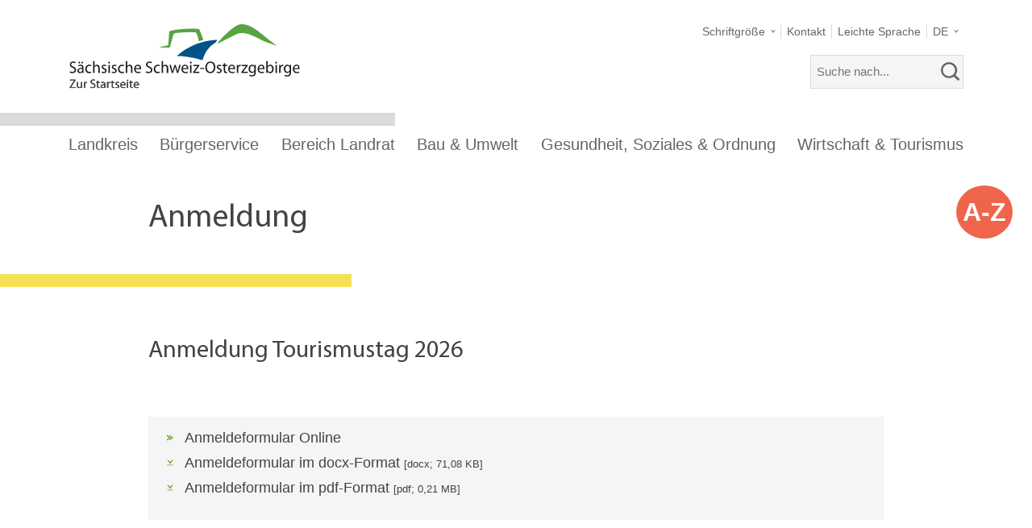

--- FILE ---
content_type: text/html
request_url: https://www.landratsamt-pirna.de/tourismustag-anmeldung.html
body_size: 39945
content:
<!DOCTYPE html>
<html lang="de" class="styleless">
<!-- SeitenID: 8936 LastUpdated: 16.01.2026 22:32:09 -->
<head>
  <meta charset="utf-8">
  <meta http-equiv="X-UA-Compatible" content="IE=edge">
  <meta name="viewport" content="width=device-width, initial-scale=1">
  <meta name="robots" content="index, follow">
  <title>Anmeldung - Landkreis Sächsische Schweiz - Osterzgebirge</title>
  <meta name="keywords" content="">
  <meta name="description" content="">
  <meta name="author" content="Landratsamt Pirna - Landkreis Sächsische Schweiz Osterzgebirge"><!-- favicon -->
  <link rel="apple-touch-icon" sizes="180x180" href="https://www.landratsamt-pirna.de/resources/1.3.1/__assets/favicon/apple-touch-icon.png">
  <link rel="icon" type="image/png" sizes="32x32" href="https://www.landratsamt-pirna.de/resources/1.3.1/__assets/favicon/favicon-32x32.png">
  <link rel="icon" type="image/png" sizes="16x16" href="https://www.landratsamt-pirna.de/resources/1.3.1/__assets/favicon/favicon-16x16.png">
  <link rel="manifest" href="https://www.landratsamt-pirna.de/resources/1.3.1/__assets/favicon/site.webmanifest">
  <link rel="mask-icon" href="https://www.landratsamt-pirna.de/resources/1.3.1/__assets/favicon/safari-pinned-tab.svg" color="#5bbad5">
  <link rel="shortcut icon" href="https://www.landratsamt-pirna.de/resources/1.3.1/__assets/favicon/favicon.ico">
  <meta name="msapplication-TileColor" content="#da532c">
  <meta name="msapplication-config" content="https://www.landratsamt-pirna.de/resources/1.3.1/__assets/favicon/browserconfig.xml">
  <meta name="theme-color" content="#ffffff"><!-- / favicon -->

  <script src="https://www.landratsamt-pirna.de/resources/1.3.1/__includes/loadcomponent.js"></script>
  <script>
    //<![CDATA[
        (function () {
            window.color = 'green';
            window.layout = '0-4-0';
            window.baseUrl = 'https://www.landratsamt-pirna.de/resources/1.3.1';
        
        })();
    //]]>
  </script>
  <style>
        [data-require]{transition:opacity .75s ease;opacity:0;}[data-require-no-fade]{transition-duration:0s;}[data-require=""]{opacity:1;}[data-require*="header"]{max-height:100px;overflow:hidden;}@media (min-width: 992px){[data-require*="header"]{max-height:250px;}}[data-require*="highlight"]{max-height:350px;overflow:hidden;}[data-require*="quicklink"]{max-height:166px;overflow:hidden;}[data-require*="footer"]{max-height:590px;overflow:hidden;}@media (min-width: 992px){[data-require*="highlight"] {max-height:unset; height: 170px;} .xm_page--start [data-require*="highlight"]{height:600px;}}
  </style>
  <link rel="preload" href="https://www.landratsamt-pirna.de/resources/1.3.1/__includes/loadcomponent.js" as="script">
  <link rel="preload" href="https://www.landratsamt-pirna.de/resources/1.3.1/start.js" as="script">
  <link rel="preload" href="https://www.landratsamt-pirna.de/resources/1.3.1/version.json" as="script">
  <link rel="preload" href="https://www.landratsamt-pirna.de/resources/1.3.1/typo/assets/MyriadPro-Regular.woff2" as="font">
  <link rel="preload" href="https://www.landratsamt-pirna.de/resources/1.3.1/typo/assets/MyriadPro-Bold.woff2" as="font">
  <link rel="preload" href="https://www.landratsamt-pirna.de/resources/1.3.1/icon/assets/sprite-white.svg" as="image">
  <link rel="preload" href="https://www.landratsamt-pirna.de/resources/1.3.1/icon/assets/sprite-blue.svg" as="image">
  <link rel="preload" href="https://www.landratsamt-pirna.de/resources/1.3.1/icon/assets/sprite-secondary.svg" as="image">
</head>
<body class="xm_page--sub">
  <header id="header" class="xm_header container-lg" data-require="header">
    <!-- TODO: (BITV) verborgene Navigation zu Hauptbereichen für Tastaturbedienung -->
    <ul class="xm_list-links sr-only" data-require="typo">
      <li>
        <a href="#a-mainnav">Hauptnavigation</a>
      </li>
      <li>
        <a href="#a-main">Hauptinhalt</a>
      </li>
      <li>
        <a href="#a-footer">Service</a>
      </li>
    </ul><!-- ################################ -->
    <!-- ######## HEADER ################ -->
    <!-- ################################ -->
    <nav class="xm_navigation navbar navbar-expand-lg navbar-light bg-light">
      <div class="d-flex justify-content-between" style="width: 100%;">
        <div>
          <a class="navbar-brand" href="/index.html"><svg class="xm_header__logo" width="464" height="130" viewbox="0 0 464 130" version="1.1" xmlns="http://www.w3.org/2000/svg" xmlns:xlink="http://www.w3.org/1999/xlink" xml:space="preserve" xmlns:serif="http://www.serif.com/" style="fill-rule:evenodd;clip-rule:evenodd;stroke-linejoin:round;stroke-miterlimit:2;">
          <title>Zur Startseite wechseln</title>
          <g transform="matrix(1,0,0,1,0,-355.798)">
            <g transform="matrix(1,0,0,1,10,-0.580868)">
              <g id="Archiv">
                <g id="Inhaltsseite-2.Ebene">
                  <g id="Group">
                    <g id="Group-27"></g>
                  </g>
                </g>
              </g>
            </g>
            <g id="nach-Kunde" serif:id="nach Kunde" transform="matrix(1,0,0,1.18547,0,147.146)">
              <rect x="0" y="176.008" width="464" height="108.905" style="fill:none;"></rect>
              <clippath id="_clip1">
                <rect x="0" y="176.008" width="464" height="108.905"></rect>
              </clippath>
              <g clip-path="url(#_clip1)">
                <g transform="matrix(1,0,0,0.843548,-2.84217e-14,175.518)">
                  <g id="Archiv1" serif:id="Archiv">
                    <g id="Inhaltsseite-2.Ebene1" serif:id="Inhaltsseite-2.Ebene">
                      <g id="Group1" serif:id="Group">
                        <path id="Fill-2" d="M0,97.837C1.17,98.646 3.481,99.322 5.595,99.322C10.771,99.322 13.275,96.25 13.275,92.743C13.275,89.403 11.387,87.547 7.68,86.065C4.651,84.849 3.317,83.805 3.317,81.678C3.317,80.128 4.458,78.273 7.451,78.273C9.437,78.273 10.899,78.946 11.616,79.35L12.397,76.957C11.42,76.383 9.794,75.843 7.549,75.843C3.287,75.843 0.456,78.473 0.456,82.017C0.456,85.222 2.668,87.143 6.247,88.458C9.207,89.64 10.378,90.854 10.378,92.981C10.378,95.274 8.686,96.858 5.792,96.858C3.838,96.858 1.983,96.185 0.715,95.373L0,97.837ZM19.618,79.724C20.562,79.724 21.214,78.912 21.214,78.001C21.214,77.022 20.529,76.281 19.618,76.281C18.707,76.281 17.959,77.056 17.959,78.001C17.959,78.912 18.644,79.724 19.585,79.724L19.618,79.724ZM25.639,79.724C26.583,79.724 27.232,78.912 27.232,78.001C27.232,77.022 26.55,76.281 25.639,76.281C24.728,76.281 24.01,77.056 24.01,78.001C24.01,78.912 24.662,79.724 25.606,79.724L25.639,79.724ZM28.209,88.93C28.209,85.66 27.039,82.252 22.223,82.252C20.237,82.252 18.349,82.826 17.048,83.703L17.7,85.66C18.805,84.917 20.336,84.444 21.798,84.444C25.02,84.444 25.377,86.874 25.377,88.223L25.377,88.56C19.293,88.526 15.911,90.687 15.911,94.632C15.911,96.994 17.537,99.322 20.726,99.322C22.971,99.322 24.662,98.174 25.541,96.892L25.639,96.892L25.866,98.951L28.468,98.951C28.274,97.837 28.209,96.454 28.209,95.037L28.209,88.93ZM25.443,93.453C25.443,93.756 25.377,94.092 25.282,94.398C24.826,95.778 23.525,97.13 21.473,97.13C20.011,97.13 18.772,96.219 18.772,94.296C18.772,91.125 22.319,90.551 25.443,90.619L25.443,93.453ZM43.566,96.117C42.753,96.488 41.678,96.926 40.052,96.926C36.928,96.926 34.585,94.598 34.585,90.82C34.585,87.414 36.538,84.648 40.15,84.648C41.711,84.648 42.785,85.018 43.468,85.423L44.12,83.129C43.339,82.725 41.842,82.286 40.15,82.286C35.008,82.286 31.69,85.929 31.69,90.955C31.69,95.948 34.781,99.322 39.531,99.322C41.645,99.322 43.307,98.748 44.054,98.343L43.566,96.117ZM47.404,98.951L50.269,98.951L50.269,89.1C50.269,88.526 50.302,88.087 50.462,87.683C50.984,86.065 52.449,84.716 54.304,84.716C57.005,84.716 57.949,86.942 57.949,89.572L57.949,98.951L60.81,98.951L60.81,89.236C60.81,83.601 57.427,82.252 55.31,82.252C54.238,82.252 53.229,82.589 52.383,83.095C51.505,83.601 50.79,84.342 50.334,85.188L50.269,85.188L50.269,75L47.404,75L47.404,98.951ZM64.357,98.174C65.462,98.85 67.058,99.322 68.782,99.322C72.522,99.322 74.672,97.263 74.672,94.398C74.672,91.968 73.272,90.551 70.539,89.47C68.49,88.661 67.546,88.053 67.546,86.704C67.546,85.491 68.49,84.478 70.182,84.478C71.644,84.478 72.784,85.018 73.401,85.423L74.118,83.265C73.24,82.725 71.84,82.252 70.247,82.252C66.861,82.252 64.813,84.41 64.813,87.044C64.813,88.998 66.147,90.619 68.976,91.662C71.093,92.474 71.906,93.249 71.906,94.666C71.906,96.016 70.929,97.096 68.847,97.096C67.415,97.096 65.917,96.488 65.072,95.914L64.357,98.174ZM78.347,98.949L81.211,98.949L81.211,82.623L78.347,82.623L78.347,98.949ZM79.779,76.179C78.737,76.179 77.989,76.991 77.989,78.035C77.989,79.048 78.704,79.856 79.714,79.856C80.854,79.856 81.569,79.048 81.536,78.035C81.536,76.991 80.854,76.179 79.779,76.179ZM84.853,98.174C85.961,98.85 87.554,99.322 89.279,99.322C93.022,99.322 95.169,97.263 95.169,94.398C95.169,91.968 93.769,90.551 91.035,89.47C88.987,88.661 88.043,88.053 88.043,86.704C88.043,85.491 88.987,84.478 90.678,84.478C92.143,84.478 93.281,85.018 93.9,85.423L94.615,83.265C93.736,82.725 92.337,82.252 90.744,82.252C87.361,82.252 85.309,84.41 85.309,87.044C85.309,88.998 86.643,90.619 89.475,91.662C91.589,92.474 92.402,93.249 92.402,94.666C92.402,96.016 91.426,97.096 89.344,97.096C87.912,97.096 86.417,96.488 85.571,95.914L84.853,98.174ZM109.581,96.117C108.768,96.488 107.696,96.926 106.068,96.926C102.944,96.926 100.603,94.598 100.603,90.82C100.603,87.414 102.554,84.648 106.166,84.648C107.729,84.648 108.801,85.018 109.486,85.423L110.135,83.129C109.355,82.725 107.857,82.286 106.166,82.286C101.026,82.286 97.706,85.929 97.706,90.955C97.706,95.948 100.797,99.322 105.546,99.322C107.663,99.322 109.322,98.748 110.07,98.343L109.581,96.117ZM113.423,98.951L116.284,98.951L116.284,89.1C116.284,88.526 116.317,88.087 116.481,87.683C116.999,86.065 118.464,84.716 120.319,84.716C123.02,84.716 123.964,86.942 123.964,89.572L123.964,98.951L126.826,98.951L126.826,89.236C126.826,83.601 123.443,82.252 121.329,82.252C120.254,82.252 119.244,82.589 118.399,83.095C117.52,83.601 116.805,84.342 116.35,85.188L116.284,85.188L116.284,75L113.423,75L113.423,98.951ZM144.136,91.326C144.169,91.023 144.234,90.551 144.234,89.943C144.234,86.942 142.867,82.252 137.725,82.252C133.139,82.252 130.34,86.133 130.34,91.057C130.34,95.982 133.237,99.322 138.085,99.322C140.589,99.322 142.314,98.748 143.323,98.275L142.835,96.151C141.76,96.624 140.524,96.994 138.475,96.994C135.611,96.994 133.139,95.34 133.073,91.326L144.136,91.326ZM133.106,89.202C133.333,87.143 134.604,84.376 137.498,84.376C140.72,84.376 141.501,87.312 141.468,89.202L133.106,89.202ZM153.668,97.837C154.841,98.646 157.149,99.322 159.264,99.322C164.439,99.322 166.943,96.25 166.943,92.743C166.943,89.403 165.055,87.547 161.348,86.065C158.322,84.849 156.988,83.805 156.988,81.678C156.988,80.128 158.126,78.273 161.119,78.273C163.105,78.273 164.567,78.946 165.285,79.35L166.065,76.957C165.088,76.383 163.462,75.843 161.217,75.843C156.956,75.843 154.124,78.473 154.124,82.017C154.124,85.222 156.336,87.143 159.916,88.458C162.876,89.64 164.049,90.854 164.049,92.981C164.049,95.274 162.355,96.858 159.46,96.858C157.507,96.858 155.654,96.185 154.386,95.373L153.668,97.837ZM181.651,96.117C180.838,96.488 179.763,96.926 178.137,96.926C175.013,96.926 172.67,94.598 172.67,90.82C172.67,87.414 174.623,84.648 178.232,84.648C179.796,84.648 180.868,85.018 181.553,85.423L182.202,83.129C181.422,82.725 179.927,82.286 178.232,82.286C173.093,82.286 169.775,85.929 169.775,90.955C169.775,95.948 172.866,99.322 177.616,99.322C179.73,99.322 181.389,98.748 182.139,98.343L181.651,96.117ZM185.489,98.951L188.351,98.951L188.351,89.1C188.351,88.526 188.384,88.087 188.547,87.683C189.069,86.065 190.534,84.716 192.386,84.716C195.087,84.716 196.031,86.942 196.031,89.572L196.031,98.951L198.895,98.951L198.895,89.236C198.895,83.601 195.51,82.252 193.395,82.252C192.321,82.252 191.314,82.589 190.468,83.095C189.59,83.601 188.872,84.342 188.417,85.188L188.351,85.188L188.351,75L185.489,75L185.489,98.951ZM201.334,82.623L206.084,98.951L208.689,98.951L211.227,91.193C211.78,89.436 212.266,87.751 212.659,85.793L212.722,85.793C213.114,87.717 213.567,89.338 214.121,91.159L216.53,98.951L219.133,98.951L224.207,82.623L221.378,82.623L219.133,90.82C218.612,92.743 218.189,94.463 217.93,96.117L217.831,96.117C217.474,94.463 217.018,92.743 216.432,90.786L213.993,82.623L211.584,82.623L209.014,90.921C208.493,92.709 207.972,94.463 207.614,96.117L207.516,96.117C207.224,94.429 206.801,92.743 206.346,90.921L204.264,82.623L201.334,82.623ZM239.403,91.326C239.436,91.023 239.501,90.551 239.501,89.943C239.501,86.942 238.134,82.252 232.992,82.252C228.406,82.252 225.607,86.133 225.607,91.057C225.607,95.982 228.504,99.322 233.352,99.322C235.856,99.322 237.58,98.748 238.59,98.275L238.101,96.151C237.027,96.624 235.791,96.994 233.742,96.994C230.877,96.994 228.406,95.34 228.34,91.326L239.403,91.326ZM228.373,89.202C228.599,87.143 229.871,84.376 232.765,84.376C235.987,84.376 236.767,87.312 236.735,89.202L228.373,89.202ZM243.045,98.949L245.909,98.949L245.909,82.623L243.045,82.623L243.045,98.949ZM244.477,76.179C243.438,76.179 242.688,76.991 242.688,78.035C242.688,79.048 243.405,79.856 244.412,79.856C245.552,79.856 246.267,79.048 246.234,78.035C246.234,76.991 245.552,76.179 244.477,76.179ZM248.869,98.951L261.656,98.951L261.656,96.59L252.449,96.59L252.449,96.522C253.166,95.679 253.816,94.867 254.468,93.956L261.495,84.478L261.528,82.623L249.522,82.623L249.522,85.018L258.047,85.018L258.047,85.086C257.329,85.963 256.68,86.738 255.995,87.615L248.869,97.229L248.869,98.951ZM263.187,90.921L271.224,90.921L271.224,88.729L263.187,88.729L263.187,90.921ZM284.008,75.843C278.153,75.843 273.827,80.566 273.827,87.785C273.827,94.666 277.891,99.322 283.683,99.322C289.281,99.322 293.867,95.173 293.867,87.346C293.867,80.6 289.996,75.843 284.008,75.843ZM283.88,78.239C288.597,78.239 290.875,82.959 290.875,87.482C290.875,92.641 288.338,96.926 283.847,96.926C279.389,96.926 276.852,92.573 276.852,87.717C276.852,82.725 279.193,78.239 283.88,78.239ZM296.339,98.174C297.447,98.85 299.04,99.322 300.764,99.322C304.507,99.322 306.654,97.263 306.654,94.398C306.654,91.968 305.255,90.551 302.521,89.47C300.472,88.661 299.528,88.053 299.528,86.704C299.528,85.491 300.472,84.478 302.164,84.478C303.629,84.478 304.766,85.018 305.386,85.423L306.1,83.265C305.222,82.725 303.825,82.252 302.229,82.252C298.846,82.252 296.795,84.41 296.795,87.044C296.795,88.998 298.129,90.619 300.961,91.662C303.075,92.474 303.888,93.249 303.888,94.666C303.888,96.016 302.914,97.096 300.83,97.096C299.4,97.096 297.902,96.488 297.057,95.914L296.339,98.174ZM310.981,79.622L310.981,82.623L308.542,82.623L308.542,84.883L310.981,84.883L310.981,93.79C310.981,95.713 311.276,97.161 312.089,98.041C312.771,98.85 313.846,99.322 315.18,99.322C316.285,99.322 317.163,99.118 317.717,98.884L317.586,96.658C317.163,96.791 316.708,96.858 315.927,96.858C314.334,96.858 313.78,95.713 313.78,93.688L313.78,84.883L317.881,84.883L317.881,82.623L313.78,82.623L313.78,78.711L310.981,79.622ZM333.562,91.326C333.595,91.023 333.66,90.551 333.66,89.943C333.66,86.942 332.293,82.252 327.154,82.252C322.565,82.252 319.766,86.133 319.766,91.057C319.766,95.982 322.663,99.322 327.511,99.322C330.015,99.322 331.74,98.748 332.749,98.275L332.261,96.151C331.186,96.624 329.95,96.994 327.901,96.994C325.037,96.994 322.565,95.34 322.499,91.326L333.562,91.326ZM322.532,89.202C322.761,87.143 324.03,84.376 326.924,84.376C330.146,84.376 330.927,87.312 330.894,89.202L322.532,89.202ZM337.207,98.951L340.036,98.951L340.036,90.248C340.036,89.742 340.101,89.27 340.167,88.865C340.557,86.636 341.989,85.052 344.005,85.052C344.395,85.052 344.69,85.086 344.982,85.154L344.982,82.354C344.723,82.286 344.494,82.252 344.169,82.252C342.248,82.252 340.524,83.635 339.809,85.827L339.678,85.827L339.58,82.623L337.076,82.623C337.174,84.142 337.207,85.793 337.207,87.717L337.207,98.951ZM346.349,98.951L359.136,98.951L359.136,96.59L349.928,96.59L349.928,96.522C350.643,95.679 351.295,94.867 351.944,93.956L358.972,84.478L359.005,82.623L346.998,82.623L346.998,85.018L355.524,85.018L355.524,85.086C354.809,85.963 354.157,86.738 353.475,87.615L346.349,97.229L346.349,98.951ZM375.502,87.109C375.502,85.12 375.567,83.805 375.63,82.623L373.126,82.623L372.995,85.086L372.932,85.086C372.247,83.737 370.752,82.252 368.018,82.252C364.406,82.252 360.925,85.389 360.925,90.921C360.925,95.441 363.722,98.884 367.628,98.884C370.067,98.884 371.759,97.667 372.637,96.151L372.703,96.151L372.703,97.973C372.703,102.088 370.556,103.672 367.628,103.672C365.675,103.672 364.049,103.067 363.007,102.391L362.292,104.651C363.561,105.528 365.642,106 367.53,106C369.513,106 371.726,105.528 373.256,104.043C374.784,102.628 375.502,100.335 375.502,96.59L375.502,87.109ZM372.67,92.002C372.67,92.508 372.604,93.08 372.443,93.586C371.824,95.475 370.231,96.624 368.474,96.624C365.383,96.624 363.82,93.956 363.82,90.752C363.82,86.976 365.773,84.58 368.507,84.58C370.588,84.58 371.988,85.997 372.509,87.717C372.637,88.121 372.67,88.56 372.67,89.066L372.67,92.002ZM392.907,91.326C392.94,91.023 393.006,90.551 393.006,89.943C393.006,86.942 391.639,82.252 386.499,82.252C381.91,82.252 379.111,86.133 379.111,91.057C379.111,95.982 382.008,99.322 386.856,99.322C389.361,99.322 391.085,98.748 392.094,98.275L391.606,96.151C390.534,96.624 389.295,96.994 387.246,96.994C384.385,96.994 381.91,95.34 381.845,91.326L392.907,91.326ZM381.877,89.202C382.107,87.143 383.375,84.376 386.27,84.376C389.492,84.376 390.272,87.312 390.239,89.202L381.877,89.202ZM396.552,94.734C396.552,96.185 396.487,97.837 396.421,98.951L398.896,98.951L399.024,96.25L399.122,96.25C400.292,98.411 402.115,99.322 404.393,99.322C407.907,99.322 411.453,96.42 411.453,90.585C411.486,85.627 408.72,82.252 404.816,82.252C402.278,82.252 400.456,83.432 399.447,85.253L399.381,85.253L399.381,75L396.552,75L396.552,94.734ZM399.381,89.47C399.381,88.998 399.479,88.594 399.545,88.257C400.131,85.997 401.954,84.614 403.904,84.614C406.963,84.614 408.591,87.414 408.591,90.687C408.591,94.429 406.802,96.96 403.806,96.96C401.725,96.96 400.066,95.543 399.512,93.487C399.447,93.147 399.381,92.777 399.381,92.406L399.381,89.47ZM415.063,98.949L417.927,98.949L417.927,82.623L415.063,82.623L415.063,98.949ZM416.498,76.179C415.455,76.179 414.708,76.991 414.708,78.035C414.708,79.048 415.423,79.856 416.432,79.856C417.57,79.856 418.284,79.048 418.254,78.035C418.254,76.991 417.57,76.179 416.498,76.179ZM422.677,98.951L425.509,98.951L425.509,90.248C425.509,89.742 425.574,89.27 425.64,88.865C426.03,86.636 427.462,85.052 429.478,85.052C429.868,85.052 430.16,85.086 430.455,85.154L430.455,82.354C430.193,82.286 429.966,82.252 429.642,82.252C427.721,82.252 425.997,83.635 425.282,85.827L425.151,85.827L425.053,82.623L422.549,82.623C422.647,84.142 422.677,85.793 422.677,87.717L422.677,98.951ZM446.496,87.109C446.496,85.12 446.559,83.805 446.624,82.623L444.12,82.623L443.989,85.086L443.924,85.086C443.242,83.737 441.744,82.252 439.01,82.252C435.401,82.252 431.92,85.389 431.92,90.921C431.92,95.441 434.716,98.884 438.62,98.884C441.062,98.884 442.753,97.667 443.632,96.151L443.697,96.151L443.697,97.973C443.697,102.088 441.55,103.672 438.62,103.672C436.669,103.672 435.041,103.067 434.001,102.391L433.284,104.651C434.555,105.528 436.637,106 438.525,106C440.508,106 442.72,105.528 444.251,104.043C445.779,102.628 446.496,100.335 446.496,96.59L446.496,87.109ZM443.664,92.002C443.664,92.508 443.599,93.08 443.435,93.586C442.819,95.475 441.223,96.624 439.466,96.624C436.375,96.624 434.814,93.956 434.814,90.752C434.814,86.976 436.768,84.58 439.499,84.58C441.583,84.58 442.98,85.997 443.501,87.717C443.632,88.121 443.664,88.56 443.664,89.066L443.664,92.002ZM463.902,91.326C463.935,91.023 464,90.551 464,89.943C464,86.942 462.633,82.252 457.491,82.252C452.905,82.252 450.106,86.133 450.106,91.057C450.106,95.982 453.003,99.322 457.851,99.322C460.355,99.322 462.079,98.748 463.089,98.275L462.6,96.151C461.526,96.624 460.29,96.994 458.241,96.994C455.376,96.994 452.905,95.34 452.839,91.326L463.902,91.326ZM452.872,89.202C453.098,87.143 454.37,84.376 457.264,84.376C460.486,84.376 461.266,87.312 461.234,89.202L452.872,89.202Z" style="fill:rgb(26,25,25);"></path>
                        <g id="nach-Styleguide" serif:id="nach Styleguide" transform="matrix(1,0,0,1,-125.306,-154.816)">
                          <path d="M238.368,278.478C238.419,278.224 238.444,277.895 238.444,277.438C238.444,275.176 237.403,271.67 233.363,271.67C229.778,271.67 227.596,274.566 227.596,278.275C227.596,281.988 229.854,284.501 233.643,284.501C235.6,284.501 236.972,284.07 237.759,283.715L237.353,282.115C236.541,282.471 235.55,282.751 233.948,282.751C231.685,282.751 229.778,281.504 229.727,278.478L238.368,278.478ZM150.564,271.925L148.331,271.925L148.331,279.447C148.331,279.879 148.255,280.286 148.127,280.591C147.721,281.607 146.678,282.649 145.178,282.649C143.169,282.649 142.432,281.048 142.432,278.71L142.432,271.925L140.199,271.925L140.199,279.117C140.199,283.41 142.508,284.501 144.44,284.501C146.627,284.501 147.949,283.207 148.508,282.217L148.559,282.217L148.686,284.221L150.666,284.221C150.589,283.256 150.564,282.138 150.564,280.842L150.564,271.925ZM217.583,283.639C218.446,284.146 219.689,284.501 221.037,284.501C223.91,284.501 225.61,282.979 225.61,280.793C225.61,278.963 224.494,277.895 222.385,277.107C220.782,276.471 220.07,276.014 220.07,274.997C220.07,274.082 220.782,273.319 222.105,273.319C223.25,273.319 224.138,273.751 224.62,274.056L225.153,272.431C224.494,272 223.402,271.67 222.156,271.67C219.537,271.67 217.913,273.294 217.913,275.277C217.913,276.751 218.953,277.946 221.189,278.759C222.817,279.37 223.453,279.929 223.453,280.997C223.453,282.039 222.69,282.827 221.087,282.827C219.968,282.827 218.801,282.369 218.116,281.963L217.583,283.639ZM197.477,276.676C197.477,274.235 196.564,271.67 192.803,271.67C191.252,271.67 189.752,272.102 188.737,272.736L189.245,274.235C190.107,273.65 191.303,273.319 192.472,273.319C194.99,273.294 195.27,275.151 195.27,276.143L195.27,276.397C190.514,276.372 187.874,277.995 187.874,280.971C187.874,282.751 189.143,284.501 191.633,284.501C193.388,284.501 194.71,283.639 195.397,282.674L195.473,282.674L195.65,284.221L197.655,284.221C197.528,283.383 197.477,282.341 197.477,281.274L197.477,276.676ZM180.936,269.637L180.936,271.925L179.03,271.925L179.03,273.624L180.936,273.624L180.936,280.349C180.936,281.785 181.19,282.877 181.799,283.562C182.332,284.146 183.17,284.501 184.212,284.501C185.076,284.501 185.762,284.349 186.194,284.197L186.092,282.497C185.762,282.598 185.406,282.649 184.796,282.649C183.551,282.649 183.119,281.785 183.119,280.259L183.119,273.624L186.321,273.624L186.321,271.925L183.119,271.925L183.119,268.977L180.936,269.637ZM247.672,269.637L247.672,271.925L245.766,271.925L245.766,273.624L247.672,273.624L247.672,280.349C247.672,281.785 247.926,282.877 248.535,283.562C249.068,284.146 249.905,284.501 250.947,284.501C251.811,284.501 252.498,284.349 252.93,284.197L252.828,282.497C252.498,282.598 252.142,282.649 251.532,282.649C250.287,282.649 249.855,281.785 249.855,280.259L249.855,273.624L253.057,273.624L253.057,271.925L249.855,271.925L249.855,268.977L247.672,269.637ZM210.518,269.637L210.518,271.925L208.612,271.925L208.612,273.624L210.518,273.624L210.518,280.349C210.518,281.785 210.771,282.877 211.38,283.562C211.913,284.146 212.751,284.501 213.793,284.501C214.657,284.501 215.343,284.349 215.775,284.197L215.673,282.497C215.343,282.598 214.987,282.649 214.377,282.649C213.132,282.649 212.7,281.785 212.7,280.259L212.7,273.624L215.902,273.624L215.902,271.925L212.7,271.925L212.7,268.977L210.518,269.637ZM265.306,278.478C265.357,278.224 265.382,277.895 265.382,277.438C265.382,275.176 264.342,271.67 260.301,271.67C256.716,271.67 254.534,274.566 254.534,278.275C254.534,281.988 256.792,284.501 260.581,284.501C262.539,284.501 263.91,284.07 264.697,283.715L264.291,282.115C263.479,282.471 262.488,282.751 260.886,282.751C258.623,282.751 256.716,281.504 256.665,278.478L265.306,278.478ZM167.188,283.385C168.102,283.994 169.904,284.501 171.557,284.501C175.599,284.501 177.528,282.191 177.528,279.548C177.528,277.031 176.081,275.633 173.184,274.515C170.819,273.6 169.777,272.812 169.777,271.21C169.777,270.041 170.667,268.643 173.006,268.643C174.557,268.643 175.701,269.126 176.234,269.456L176.843,267.655C176.107,267.222 174.811,266.816 173.082,266.816C169.751,266.816 167.543,268.796 167.543,271.465C167.543,273.854 169.269,275.328 172.065,276.345C174.379,277.209 175.295,278.15 175.295,279.726C175.295,281.454 173.972,282.649 171.709,282.649C170.184,282.649 168.762,282.166 167.772,281.531L167.188,283.385ZM243.45,284.221L243.45,271.925L241.217,271.925L241.217,284.221L243.45,284.221ZM154.278,284.221L156.511,284.221L156.511,277.665C156.511,277.309 156.536,276.928 156.587,276.623C156.892,274.946 158.01,273.777 159.586,273.777C159.891,273.777 160.12,273.777 160.348,273.827L160.348,271.721C160.145,271.696 159.967,271.67 159.738,271.67C158.239,271.67 156.867,272.711 156.308,274.361L156.232,274.361L156.13,271.925L154.176,271.925C154.252,273.068 154.278,274.313 154.278,275.761L154.278,284.221ZM201.089,284.221L203.322,284.221L203.322,277.665C203.322,277.309 203.348,276.928 203.399,276.623C203.704,274.946 204.822,273.777 206.397,273.777C206.702,273.777 206.931,273.777 207.16,273.827L207.16,271.721C206.957,271.696 206.779,271.67 206.55,271.67C205.051,271.67 203.678,272.711 203.119,274.361L203.043,274.361L202.942,271.925L200.988,271.925C201.064,273.068 201.089,274.313 201.089,275.761L201.089,284.221ZM125.306,284.221L137.806,284.221L137.806,282.369L128.228,282.369L128.228,282.293L137.679,268.441L137.679,267.096L126.119,267.096L126.119,268.948L134.783,268.948L134.783,269.024L125.306,282.928L125.306,284.221ZM195.32,280.079C195.32,280.284 195.295,280.538 195.219,280.793C194.863,281.835 193.82,282.852 192.193,282.852C191.074,282.852 190.107,282.191 190.107,280.716C190.107,278.326 192.879,277.894 195.32,277.944L195.32,280.079ZM229.752,276.88C229.93,275.329 230.897,273.268 233.185,273.268C235.702,273.268 236.312,275.481 236.287,276.88L229.752,276.88ZM256.691,276.88C256.869,275.329 257.835,273.268 260.123,273.268C262.64,273.268 263.251,275.481 263.225,276.88L256.691,276.88ZM242.334,267.096C241.496,267.096 240.938,267.731 240.938,268.492C240.938,269.254 241.471,269.863 242.283,269.863C243.171,269.863 243.704,269.254 243.704,268.492C243.704,267.705 243.146,267.096 242.334,267.096Z" style="fill:rgb(117,117,117);fill-rule:nonzero;"></path>
                        </g>
                        <g id="nach-Logo" serif:id="nach Logo" transform="matrix(1,0,0,1,-125.306,-154.816)">
                          <path d="M238.368,278.478C238.419,278.224 238.444,277.895 238.444,277.438C238.444,275.176 237.403,271.67 233.363,271.67C229.778,271.67 227.596,274.566 227.596,278.275C227.596,281.988 229.854,284.501 233.643,284.501C235.6,284.501 236.972,284.07 237.759,283.715L237.353,282.115C236.541,282.471 235.55,282.751 233.948,282.751C231.685,282.751 229.778,281.504 229.727,278.478L238.368,278.478ZM150.564,271.925L148.331,271.925L148.331,279.447C148.331,279.879 148.255,280.286 148.127,280.591C147.721,281.607 146.678,282.649 145.178,282.649C143.169,282.649 142.432,281.048 142.432,278.71L142.432,271.925L140.199,271.925L140.199,279.117C140.199,283.41 142.508,284.501 144.44,284.501C146.627,284.501 147.949,283.207 148.508,282.217L148.559,282.217L148.686,284.221L150.666,284.221C150.589,283.256 150.564,282.138 150.564,280.842L150.564,271.925ZM217.583,283.639C218.446,284.146 219.689,284.501 221.037,284.501C223.91,284.501 225.61,282.979 225.61,280.793C225.61,278.963 224.494,277.895 222.385,277.107C220.782,276.471 220.07,276.014 220.07,274.997C220.07,274.082 220.782,273.319 222.105,273.319C223.25,273.319 224.138,273.751 224.62,274.056L225.153,272.431C224.494,272 223.402,271.67 222.156,271.67C219.537,271.67 217.913,273.294 217.913,275.277C217.913,276.751 218.953,277.946 221.189,278.759C222.817,279.37 223.453,279.929 223.453,280.997C223.453,282.039 222.69,282.827 221.087,282.827C219.968,282.827 218.801,282.369 218.116,281.963L217.583,283.639ZM197.477,276.676C197.477,274.235 196.564,271.67 192.803,271.67C191.252,271.67 189.752,272.102 188.737,272.736L189.245,274.235C190.107,273.65 191.303,273.319 192.472,273.319C194.99,273.294 195.27,275.151 195.27,276.143L195.27,276.397C190.514,276.372 187.874,277.995 187.874,280.971C187.874,282.751 189.143,284.501 191.633,284.501C193.388,284.501 194.71,283.639 195.397,282.674L195.473,282.674L195.65,284.221L197.655,284.221C197.528,283.383 197.477,282.341 197.477,281.274L197.477,276.676ZM180.936,269.637L180.936,271.925L179.03,271.925L179.03,273.624L180.936,273.624L180.936,280.349C180.936,281.785 181.19,282.877 181.799,283.562C182.332,284.146 183.17,284.501 184.212,284.501C185.076,284.501 185.762,284.349 186.194,284.197L186.092,282.497C185.762,282.598 185.406,282.649 184.796,282.649C183.551,282.649 183.119,281.785 183.119,280.259L183.119,273.624L186.321,273.624L186.321,271.925L183.119,271.925L183.119,268.977L180.936,269.637ZM247.672,269.637L247.672,271.925L245.766,271.925L245.766,273.624L247.672,273.624L247.672,280.349C247.672,281.785 247.926,282.877 248.535,283.562C249.068,284.146 249.905,284.501 250.947,284.501C251.811,284.501 252.498,284.349 252.93,284.197L252.828,282.497C252.498,282.598 252.142,282.649 251.532,282.649C250.287,282.649 249.855,281.785 249.855,280.259L249.855,273.624L253.057,273.624L253.057,271.925L249.855,271.925L249.855,268.977L247.672,269.637ZM210.518,269.637L210.518,271.925L208.612,271.925L208.612,273.624L210.518,273.624L210.518,280.349C210.518,281.785 210.771,282.877 211.38,283.562C211.913,284.146 212.751,284.501 213.793,284.501C214.657,284.501 215.343,284.349 215.775,284.197L215.673,282.497C215.343,282.598 214.987,282.649 214.377,282.649C213.132,282.649 212.7,281.785 212.7,280.259L212.7,273.624L215.902,273.624L215.902,271.925L212.7,271.925L212.7,268.977L210.518,269.637ZM265.306,278.478C265.357,278.224 265.382,277.895 265.382,277.438C265.382,275.176 264.342,271.67 260.301,271.67C256.716,271.67 254.534,274.566 254.534,278.275C254.534,281.988 256.792,284.501 260.581,284.501C262.539,284.501 263.91,284.07 264.697,283.715L264.291,282.115C263.479,282.471 262.488,282.751 260.886,282.751C258.623,282.751 256.716,281.504 256.665,278.478L265.306,278.478ZM167.188,283.385C168.102,283.994 169.904,284.501 171.557,284.501C175.599,284.501 177.528,282.191 177.528,279.548C177.528,277.031 176.081,275.633 173.184,274.515C170.819,273.6 169.777,272.812 169.777,271.21C169.777,270.041 170.667,268.643 173.006,268.643C174.557,268.643 175.701,269.126 176.234,269.456L176.843,267.655C176.107,267.222 174.811,266.816 173.082,266.816C169.751,266.816 167.543,268.796 167.543,271.465C167.543,273.854 169.269,275.328 172.065,276.345C174.379,277.209 175.295,278.15 175.295,279.726C175.295,281.454 173.972,282.649 171.709,282.649C170.184,282.649 168.762,282.166 167.772,281.531L167.188,283.385ZM243.45,284.221L243.45,271.925L241.217,271.925L241.217,284.221L243.45,284.221ZM154.278,284.221L156.511,284.221L156.511,277.665C156.511,277.309 156.536,276.928 156.587,276.623C156.892,274.946 158.01,273.777 159.586,273.777C159.891,273.777 160.12,273.777 160.348,273.827L160.348,271.721C160.145,271.696 159.967,271.67 159.738,271.67C158.239,271.67 156.867,272.711 156.308,274.361L156.232,274.361L156.13,271.925L154.176,271.925C154.252,273.068 154.278,274.313 154.278,275.761L154.278,284.221ZM201.089,284.221L203.322,284.221L203.322,277.665C203.322,277.309 203.348,276.928 203.399,276.623C203.704,274.946 204.822,273.777 206.397,273.777C206.702,273.777 206.931,273.777 207.16,273.827L207.16,271.721C206.957,271.696 206.779,271.67 206.55,271.67C205.051,271.67 203.678,272.711 203.119,274.361L203.043,274.361L202.942,271.925L200.988,271.925C201.064,273.068 201.089,274.313 201.089,275.761L201.089,284.221ZM125.306,284.221L137.806,284.221L137.806,282.369L128.228,282.369L128.228,282.293L137.679,268.441L137.679,267.096L126.119,267.096L126.119,268.948L134.783,268.948L134.783,269.024L125.306,282.928L125.306,284.221ZM195.32,280.079C195.32,280.284 195.295,280.538 195.219,280.793C194.863,281.835 193.82,282.852 192.193,282.852C191.074,282.852 190.107,282.191 190.107,280.716C190.107,278.326 192.879,277.894 195.32,277.944L195.32,280.079ZM229.752,276.88C229.93,275.329 230.897,273.268 233.185,273.268C235.702,273.268 236.312,275.481 236.287,276.88L229.752,276.88ZM256.691,276.88C256.869,275.329 257.835,273.268 260.123,273.268C262.64,273.268 263.251,275.481 263.225,276.88L256.691,276.88ZM242.334,267.096C241.496,267.096 240.938,267.731 240.938,268.492C240.938,269.254 241.471,269.863 242.283,269.863C243.171,269.863 243.704,269.254 243.704,268.492C243.704,267.705 243.146,267.096 242.334,267.096Z" style="fill:rgb(99,100,99);fill-rule:nonzero;"></path>
                        </g>
                        <g id="nach-Kunde1" serif:id="nach Kunde" transform="matrix(1,0,0,1,-125.306,-154.816)">
                          <path d="M238.368,278.478C238.419,278.224 238.444,277.895 238.444,277.438C238.444,275.176 237.403,271.67 233.363,271.67C229.778,271.67 227.596,274.566 227.596,278.275C227.596,281.988 229.854,284.501 233.643,284.501C235.6,284.501 236.972,284.07 237.759,283.715L237.353,282.115C236.541,282.471 235.55,282.751 233.948,282.751C231.685,282.751 229.778,281.504 229.727,278.478L238.368,278.478ZM150.564,271.925L148.331,271.925L148.331,279.447C148.331,279.879 148.255,280.286 148.127,280.591C147.721,281.607 146.678,282.649 145.178,282.649C143.169,282.649 142.432,281.048 142.432,278.71L142.432,271.925L140.199,271.925L140.199,279.117C140.199,283.41 142.508,284.501 144.44,284.501C146.627,284.501 147.949,283.207 148.508,282.217L148.559,282.217L148.686,284.221L150.666,284.221C150.589,283.256 150.564,282.138 150.564,280.842L150.564,271.925ZM217.583,283.639C218.446,284.146 219.689,284.501 221.037,284.501C223.91,284.501 225.61,282.979 225.61,280.793C225.61,278.963 224.494,277.895 222.385,277.107C220.782,276.471 220.07,276.014 220.07,274.997C220.07,274.082 220.782,273.319 222.105,273.319C223.25,273.319 224.138,273.751 224.62,274.056L225.153,272.431C224.494,272 223.402,271.67 222.156,271.67C219.537,271.67 217.913,273.294 217.913,275.277C217.913,276.751 218.953,277.946 221.189,278.759C222.817,279.37 223.453,279.929 223.453,280.997C223.453,282.039 222.69,282.827 221.087,282.827C219.968,282.827 218.801,282.369 218.116,281.963L217.583,283.639ZM197.477,276.676C197.477,274.235 196.564,271.67 192.803,271.67C191.252,271.67 189.752,272.102 188.737,272.736L189.245,274.235C190.107,273.65 191.303,273.319 192.472,273.319C194.99,273.294 195.27,275.151 195.27,276.143L195.27,276.397C190.514,276.372 187.874,277.995 187.874,280.971C187.874,282.751 189.143,284.501 191.633,284.501C193.388,284.501 194.71,283.639 195.397,282.674L195.473,282.674L195.65,284.221L197.655,284.221C197.528,283.383 197.477,282.341 197.477,281.274L197.477,276.676ZM180.936,269.637L180.936,271.925L179.03,271.925L179.03,273.624L180.936,273.624L180.936,280.349C180.936,281.785 181.19,282.877 181.799,283.562C182.332,284.146 183.17,284.501 184.212,284.501C185.076,284.501 185.762,284.349 186.194,284.197L186.092,282.497C185.762,282.598 185.406,282.649 184.796,282.649C183.551,282.649 183.119,281.785 183.119,280.259L183.119,273.624L186.321,273.624L186.321,271.925L183.119,271.925L183.119,268.977L180.936,269.637ZM247.672,269.637L247.672,271.925L245.766,271.925L245.766,273.624L247.672,273.624L247.672,280.349C247.672,281.785 247.926,282.877 248.535,283.562C249.068,284.146 249.905,284.501 250.947,284.501C251.811,284.501 252.498,284.349 252.93,284.197L252.828,282.497C252.498,282.598 252.142,282.649 251.532,282.649C250.287,282.649 249.855,281.785 249.855,280.259L249.855,273.624L253.057,273.624L253.057,271.925L249.855,271.925L249.855,268.977L247.672,269.637ZM210.518,269.637L210.518,271.925L208.612,271.925L208.612,273.624L210.518,273.624L210.518,280.349C210.518,281.785 210.771,282.877 211.38,283.562C211.913,284.146 212.751,284.501 213.793,284.501C214.657,284.501 215.343,284.349 215.775,284.197L215.673,282.497C215.343,282.598 214.987,282.649 214.377,282.649C213.132,282.649 212.7,281.785 212.7,280.259L212.7,273.624L215.902,273.624L215.902,271.925L212.7,271.925L212.7,268.977L210.518,269.637ZM265.306,278.478C265.357,278.224 265.382,277.895 265.382,277.438C265.382,275.176 264.342,271.67 260.301,271.67C256.716,271.67 254.534,274.566 254.534,278.275C254.534,281.988 256.792,284.501 260.581,284.501C262.539,284.501 263.91,284.07 264.697,283.715L264.291,282.115C263.479,282.471 262.488,282.751 260.886,282.751C258.623,282.751 256.716,281.504 256.665,278.478L265.306,278.478ZM167.188,283.385C168.102,283.994 169.904,284.501 171.557,284.501C175.599,284.501 177.528,282.191 177.528,279.548C177.528,277.031 176.081,275.633 173.184,274.515C170.819,273.6 169.777,272.812 169.777,271.21C169.777,270.041 170.667,268.643 173.006,268.643C174.557,268.643 175.701,269.126 176.234,269.456L176.843,267.655C176.107,267.222 174.811,266.816 173.082,266.816C169.751,266.816 167.543,268.796 167.543,271.465C167.543,273.854 169.269,275.328 172.065,276.345C174.379,277.209 175.295,278.15 175.295,279.726C175.295,281.454 173.972,282.649 171.709,282.649C170.184,282.649 168.762,282.166 167.772,281.531L167.188,283.385ZM243.45,284.221L243.45,271.925L241.217,271.925L241.217,284.221L243.45,284.221ZM154.278,284.221L156.511,284.221L156.511,277.665C156.511,277.309 156.536,276.928 156.587,276.623C156.892,274.946 158.01,273.777 159.586,273.777C159.891,273.777 160.12,273.777 160.348,273.827L160.348,271.721C160.145,271.696 159.967,271.67 159.738,271.67C158.239,271.67 156.867,272.711 156.308,274.361L156.232,274.361L156.13,271.925L154.176,271.925C154.252,273.068 154.278,274.313 154.278,275.761L154.278,284.221ZM201.089,284.221L203.322,284.221L203.322,277.665C203.322,277.309 203.348,276.928 203.399,276.623C203.704,274.946 204.822,273.777 206.397,273.777C206.702,273.777 206.931,273.777 207.16,273.827L207.16,271.721C206.957,271.696 206.779,271.67 206.55,271.67C205.051,271.67 203.678,272.711 203.119,274.361L203.043,274.361L202.942,271.925L200.988,271.925C201.064,273.068 201.089,274.313 201.089,275.761L201.089,284.221ZM125.306,284.221L137.806,284.221L137.806,282.369L128.228,282.369L128.228,282.293L137.679,268.441L137.679,267.096L126.119,267.096L126.119,268.948L134.783,268.948L134.783,269.024L125.306,282.928L125.306,284.221ZM195.32,280.079C195.32,280.284 195.295,280.538 195.219,280.793C194.863,281.835 193.82,282.852 192.193,282.852C191.074,282.852 190.107,282.191 190.107,280.716C190.107,278.326 192.879,277.894 195.32,277.944L195.32,280.079ZM229.752,276.88C229.93,275.329 230.897,273.268 233.185,273.268C235.702,273.268 236.312,275.481 236.287,276.88L229.752,276.88ZM256.691,276.88C256.869,275.329 257.835,273.268 260.123,273.268C262.64,273.268 263.251,275.481 263.225,276.88L256.691,276.88ZM242.334,267.096C241.496,267.096 240.938,267.731 240.938,268.492C240.938,269.254 241.471,269.863 242.283,269.863C243.171,269.863 243.704,269.254 243.704,268.492C243.704,267.705 243.146,267.096 242.334,267.096Z" style="fill:rgb(67,67,67);fill-rule:nonzero;"></path>
                        </g>
                        <g id="Group-271" serif:id="Group-27" transform="matrix(1,0,0,1,10,0)">
                          <path id="Fill-21" d="M259.601,32.565C259.947,32.513 252.43,11.213 250.822,10.574C247.645,9.3 235.086,9.456 222.975,10C207.851,10.689 193.209,13.713 191.249,15.08C190.974,15.276 189.33,38.257 188.894,42.189C188.588,44.9 176.854,43.757 171.304,48.129C180.143,46.878 189.35,48.695 192.322,47.37C193.182,44.036 198.974,21.482 200.205,19.87C202.544,16.919 241.362,16.211 244.921,17.394C250.186,26.381 249.829,35.147 250.538,34.899C251.958,34.407 257.807,32.844 259.601,32.565" style="fill:rgb(88,164,64);"></path>
                          <path id="Fill-23" d="M336.218,0.588C321.836,0.886 294.729,30.124 287.299,40.128C299.751,35.982 325.062,18.953 335.454,18.568C358.961,17.699 369.448,34.116 408.978,44.035C384.586,29.963 362.136,0.05 336.218,0.588" style="fill:rgb(88,164,64);"></path>
                          <path id="Fill-25" d="M288.093,32.392C272.859,32.529 238.605,36.723 206.11,64.704C205.296,65.404 226.019,63.335 258.228,73.161C258.509,73.246 262.552,50.017 284.151,37.843C285.344,35.942 286.67,34.127 288.093,32.392" style="fill:rgb(0,84,136);"></path>
                        </g>
                      </g>
                    </g>
                  </g>
                </g>
              </g>
            </g>
          </g></svg></a>
        </div>
        <div class="d-flex d-lg-none align-items-center">
          <button class="xm_header__button xm_page__hide--start" type="button"><i class="xm_icon xm_icon--large xm_icon--secondary xm_icon--search"></i></button> <a href="/nutzerhinweis-themen-a-z.html" role="button" class="btn btn-primary xm_atoz xm_atoz__mobile" aria-label="Zur Seite A bis Z wechseln">A-Z</a> <button class="xm_header__button d-lg-none" type="button" data-toggle="collapse" data-target="#navbarSupportedContent" aria-controls="navbarSupportedContent" aria-expanded="false" aria-label="Hauptmenü"><i class="xm_icon xm_icon--large xm_icon--secondary xm_icon--burger"></i> <span>Menü</span></button>
        </div>
        <div class="d-none d-lg-block">
          <ul class="nav xm_header__service">
            <li class="nav-item dropdown">
              <a class="nav-link dropdown-toggle xm_anchor" data-toggle="dropdown" href="#" role="button" aria-haspopup="true" aria-expanded="false"><span>Schriftgröße</span></a>
              <div class="dropdown-menu">
                <a class="xm_anchor xm_anchor--no-icon" href="#header" data-header-font-size="1"><span>normal</span></a> <a class="xm_anchor xm_anchor--no-icon" href="#header" data-header-font-size="1.05"><span>vergrößert</span></a> <a class="xm_anchor xm_anchor--no-icon" href="#header" data-header-font-size="1.15"><span>stark vergrößert</span></a>
              </div>
            </li>
            <li class="nav-item">
              <a class="nav-link xm_anchor xm_anchor--no-icon" href="/kontakt.html"><span>Kontakt</span></a>
            </li>
            <li class="nav-item">
              <a class="nav-link xm_anchor xm_anchor--no-icon" href="/leicht/index.html"><span>Leichte Sprache</span></a>
            </li>
            <li class="nav-item dropdown">
              <a class="nav-link dropdown-toggle xm_anchor" data-toggle="dropdown" href="#" role="button" aria-haspopup="true" aria-expanded="false" aria-label="Sprachauswahl"><span>DE</span></a>
              <div class="dropdown-menu">
                <a class="xm_anchor" href="/eng/index.html" aria-label="Sprachauswahl"><span>EN</span></a><a class="xm_anchor" href="/csz/index.html" aria-label="Sprachauswahl"><span>CZ</span></a>
              </div>
            </li>
          </ul>
          <form class="xm_header__search xm_page__hide--start" action="/suche.html">
            <input type="text" name="term" placeholder="Suche nach..."> <button class="btn btn-plain xm_icon--secondary xm_icon--search" type="submit" aria-label="suchen" title="suchen"></button>
          </form>
          <div class="xm_header__icons xm_page__hide--sub xm_page__hide--detail">
            <a class="xm_header__icon xm_icon--white xm_icon--facebook btn btn-rounded" href="https://de-de.facebook.com/landratsamt/" aria-label="zur Facebook-Seite wechseln" title="zur Facebook-Seite wechseln"></a><a class="xm_header__icon xm_icon--white xm_icon--twitter btn btn-rounded" href="https://x.com/lrainpirna?lang=de" aria-label="zur Twitter-Seite wechseln" title="zur Twitter-Seite wechseln"></a><a class="xm_header__icon xm_icon--white xm_icon--printer btn btn-rounded" href="javascript:void();" onclick="window.print();return false;" aria-label="zur Druck-Seite wechseln" title="zur Druck-Seite wechseln"></a><a class="xm_header__icon xm_icon--white xm_icon--rss btn btn-rounded" href="/rss.html" aria-label="zur RSS-Seite wechseln" title="zur RSS-Seite wechseln"></a>
          </div>
        </div>
      </div>
      <div class="xm_grid__decoration xm_grid__decoration--border"></div>
      <div class="xm_navigation__collapse collapse navbar-collapse" id="navbarSupportedContent">
        <nav class="xm_navigation__nav" id="xm_navigation__nav" data-require="navigation">
          <ul>
            <li class="xm_navigation__item xm_navigation--blue" data-navigation="wrapper" data-navigation-label="#btn-view-8061">
              <a class="xm_anchor" href="/landkreis.html">Landkreis</a> <button id="btn-view-8061" class="btn xm_anchor xm_navigation__anchor xm_navigation__btn" data-toggle="#view-8061" aria-expanded="false">Landkreis</button>
              <div class="xm_navigation__view" id="view-8061">
                <div class="xm_navigation__scrollarea">
                  <ul>
                    <li class="xm_navigation__item xm_navigation--blue" data-navigation="wrapper" data-navigation-label="#btn-view-8176">
                      <a class="xm_anchor" href="/landrat.html">Landrat</a> <button id="btn-view-8176" class="btn xm_anchor xm_navigation__anchor xm_navigation__btn" data-toggle="#view-8176" aria-expanded="false">Landrat</button>
                      <div class="xm_navigation__view" id="view-8176">
                        <div class="xm_navigation__scrollarea">
                          <ul>
                            <li class="xm_navigation__item xm_navigation--blue" data-navigation="wrapper" data-navigation-label="#btn-view-37365">
                              <a class="xm_anchor" href="/landrat-2025.html">Landrat - Termine 2025</a>
                            </li>
                            <li class="xm_navigation__item xm_navigation--blue" data-navigation="wrapper" data-navigation-label="#btn-view-34585">
                              <a class="xm_anchor" href="/landrat-2024.html">Landrat - Termine 2024</a>
                            </li>
                            <li class="xm_navigation__item xm_navigation--blue" data-navigation="wrapper" data-navigation-label="#btn-view-30952">
                              <a class="xm_anchor" href="/landrat-2023.html">Landrat - Termine 2023</a>
                            </li>
                            <li class="xm_navigation__item xm_navigation--blue" data-navigation="wrapper" data-navigation-label="#btn-view-8188">
                              <a class="xm_anchor" href="/landrat-2022.html">Landrat - Termine 2022</a>
                            </li>
                            <li class="xm_navigation__item xm_navigation--blue" data-navigation="wrapper" data-navigation-label="#btn-view-8190">
                              <a class="xm_anchor" href="/landrat-2021.html">Landrat - Termine 2021</a>
                            </li>
                          </ul>
                        </div>
                      </div>
                    </li>
                    <li class="xm_navigation__item xm_navigation--blue" data-navigation="wrapper" data-navigation-label="#btn-view-8174">
                      <a class="xm_anchor" href="/kreistag.html">Kreistag</a> <button id="btn-view-8174" class="btn xm_anchor xm_navigation__anchor xm_navigation__btn" data-toggle="#view-8174" aria-expanded="false">Kreistag</button>
                      <div class="xm_navigation__view" id="view-8174">
                        <div class="xm_navigation__scrollarea">
                          <ul>
                            <li class="xm_navigation__item xm_navigation--blue" data-navigation="wrapper" data-navigation-label="#btn-view-33880">
                              <a class="xm_anchor" href="/kreistag-themen-beschluesse.html">Themen und Beschlussfassungen des Kreistags</a> <button id="btn-view-33880" class="btn xm_anchor xm_navigation__anchor xm_navigation__btn" data-toggle="#view-33880" aria-expanded="false">Themen und Beschlussfassungen des Kreistags</button>
                              <div class="xm_navigation__view" id="view-33880">
                                <div class="xm_navigation__scrollarea">
                                  <ul>
                                    <li class="xm_navigation__item xm_navigation--blue" data-navigation="wrapper" data-navigation-label="#btn-view-36780">
                                      <a class="xm_anchor" href="/kreistag-themen-beschluesse-2024.html">Themen und Beschlussfassungen des Kreistags 2024</a>
                                    </li>
                                  </ul>
                                </div>
                              </div>
                            </li>
                          </ul>
                        </div>
                      </div>
                    </li>
                    <li class="xm_navigation__item xm_navigation--blue" data-navigation="wrapper" data-navigation-label="#btn-view-8192">
                      <a class="xm_anchor" href="/beschluesse.html">Kreisrecht</a>
                    </li>
                    <li class="xm_navigation__item xm_navigation--blue" data-navigation="wrapper" data-navigation-label="#btn-view-8178">
                      <a class="xm_anchor" href="/kreisportraet.html">Kreisporträt</a> <button id="btn-view-8178" class="btn xm_anchor xm_navigation__anchor xm_navigation__btn" data-toggle="#view-8178" aria-expanded="false">Kreisporträt</button>
                      <div class="xm_navigation__view" id="view-8178">
                        <div class="xm_navigation__scrollarea">
                          <ul>
                            <li class="xm_navigation__item xm_navigation--blue" data-navigation="wrapper" data-navigation-label="#btn-view-8185">
                              <a class="xm_anchor" href="/satzungen-richtlinien.html">Satzungen & Richtlinien</a>
                            </li>
                            <li class="xm_navigation__item xm_navigation--blue" data-navigation="wrapper" data-navigation-label="#btn-view-8183">
                              <a class="xm_anchor" href="/nationalpark-sachsische-schweiz.html">Nationalpark Sächsische Schweiz</a>
                            </li>
                            <li class="xm_navigation__item xm_navigation--blue" data-navigation="wrapper" data-navigation-label="#btn-view-8181">
                              <a class="xm_anchor" href="/unesco-welterbe.html">UNESCO Welterbe</a>
                            </li>
                          </ul>
                        </div>
                      </div>
                    </li>
                    <li class="xm_navigation__item xm_navigation--blue" data-navigation="wrapper" data-navigation-label="#btn-view-8167">
                      <a class="xm_anchor" href="/staedte-gemeinden.html">Städte & Gemeinden</a>
                    </li>
                    <li class="xm_navigation__item xm_navigation--blue" data-navigation="wrapper" data-navigation-label="#btn-view-8170">
                      <a class="xm_anchor" href="/zahlen-daten-fakten.html">Zahlen, Daten, Fakten</a> <button id="btn-view-8170" class="btn xm_anchor xm_navigation__anchor xm_navigation__btn" data-toggle="#view-8170" aria-expanded="false">Zahlen, Daten, Fakten</button>
                      <div class="xm_navigation__view" id="view-8170">
                        <div class="xm_navigation__scrollarea">
                          <ul>
                            <li class="xm_navigation__item xm_navigation--blue" data-navigation="wrapper" data-navigation-label="#btn-view-8195">
                              <a class="xm_anchor" href="/beteiligung-des-landkreises.html">Beteiligung des Landkreises</a>
                            </li>
                            <li class="xm_navigation__item xm_navigation--blue" data-navigation="wrapper" data-navigation-label="#btn-view-8194">
                              <a class="xm_anchor" href="/beteiligungsberichte.html">Beteiligungsberichte</a>
                            </li>
                          </ul>
                        </div>
                      </div>
                    </li>
                    <li class="xm_navigation__item xm_navigation--blue" data-navigation="wrapper" data-navigation-label="#btn-view-8172">
                      <a class="xm_anchor" href="/geoportal.html">Geoportal</a>
                    </li>
                    <li class="xm_navigation__item xm_navigation--blue" data-navigation="wrapper" data-navigation-label="#btn-view-8166">
                      <a class="xm_anchor" href="/wahlen.html">Wahlen</a> <button id="btn-view-8166" class="btn xm_anchor xm_navigation__anchor xm_navigation__btn" data-toggle="#view-8166" aria-expanded="false">Wahlen</button>
                      <div class="xm_navigation__view" id="view-8166">
                        <div class="xm_navigation__scrollarea">
                          <ul>
                            <li class="xm_navigation__item xm_navigation--blue" data-navigation="wrapper" data-navigation-label="#btn-view-34420">
                              <a class="xm_anchor" href="/bundestagswahl-2025.html">Bundestagswahl 2025</a>
                            </li>
                            <li class="xm_navigation__item xm_navigation--blue" data-navigation="wrapper" data-navigation-label="#btn-view-30993">
                              <a class="xm_anchor" href="/kreistagswahl-2024.html">Kreistagswahl 2024</a>
                            </li>
                            <li class="xm_navigation__item xm_navigation--blue" data-navigation="wrapper" data-navigation-label="#btn-view-31249">
                              <a class="xm_anchor" href="/landtagswahl-2024.html">Landtagswahl 2024</a>
                            </li>
                            <li class="xm_navigation__item xm_navigation--blue" data-navigation="wrapper" data-navigation-label="#btn-view-30991">
                              <a class="xm_anchor" href="/europawahl-2024.html">Europawahl 2024</a>
                            </li>
                          </ul>
                        </div>
                      </div>
                    </li>
                    <li class="xm_navigation__item xm_navigation--blue" data-navigation="wrapper" data-navigation-label="#btn-view-8162">
                      <a class="xm_anchor" href="/wappen.html">Wappen</a>
                    </li>
                    <li class="xm_navigation__item xm_navigation--blue" data-navigation="wrapper" data-navigation-label="#btn-view-8160">
                      <a class="xm_anchor" href="/schloss-sonnenstein.html">Schloss Sonnenstein</a> <button id="btn-view-8160" class="btn xm_anchor xm_navigation__anchor xm_navigation__btn" data-toggle="#view-8160" aria-expanded="false">Schloss Sonnenstein</button>
                      <div class="xm_navigation__view" id="view-8160">
                        <div class="xm_navigation__scrollarea">
                          <ul>
                            <li class="xm_navigation__item xm_navigation--blue" data-navigation="wrapper" data-navigation-label="#btn-view-8209">
                              <a class="xm_anchor" href="/750-jahre-ersterwahnung-burg-pirna.html">750 Jahre Ersterwähnung Burg Pirna</a>
                            </li>
                            <li class="xm_navigation__item xm_navigation--blue" data-navigation="wrapper" data-navigation-label="#btn-view-8206">
                              <a class="xm_anchor" href="/historie.html">Historie</a>
                            </li>
                            <li class="xm_navigation__item xm_navigation--blue" data-navigation="wrapper" data-navigation-label="#btn-view-8204">
                              <a class="xm_anchor" href="/baueckdaten.html">Baueckdaten</a>
                            </li>
                          </ul>
                        </div>
                      </div>
                    </li>
                  </ul>
                </div>
              </div>
            </li>
            <li class="xm_navigation__item xm_navigation--blue" data-navigation="wrapper" data-navigation-label="#btn-view-8059">
              <a class="xm_anchor" href="/burgerservice.html">Bürgerservice</a> <button id="btn-view-8059" class="btn xm_anchor xm_navigation__anchor xm_navigation__btn" data-toggle="#view-8059" aria-expanded="false">Bürgerservice</button>
              <div class="xm_navigation__view" id="view-8059">
                <div class="xm_navigation__scrollarea">
                  <ul>
                    <li class="xm_navigation__item xm_navigation--blue" data-navigation="wrapper" data-navigation-label="#btn-view-36538">
                      <a class="xm_anchor" href="/hausordnung.html">Hausordnung</a>
                    </li>
                    <li class="xm_navigation__item xm_navigation--blue" data-navigation="wrapper" data-navigation-label="#btn-view-29504">
                      <a class="xm_anchor" href="/hinweisgeberschutz.html">Meldestelle Hinweisgeber</a>
                    </li>
                    <li class="xm_navigation__item xm_navigation--blue" data-navigation="wrapper" data-navigation-label="#btn-view-8230">
                      <a class="xm_anchor" href="/nutzerhinweis-themen-a-z.html">Themen A - Z</a>
                    </li>
                    <li class="xm_navigation__item xm_navigation--blue" data-navigation="wrapper" data-navigation-label="#btn-view-8227">
                      <a class="xm_anchor" href="/aktuelles-presse.html">Aktuelles & Presse</a> <button id="btn-view-8227" class="btn xm_anchor xm_navigation__anchor xm_navigation__btn" data-toggle="#view-8227" aria-expanded="false">Aktuelles & Presse</button>
                      <div class="xm_navigation__view" id="view-8227">
                        <div class="xm_navigation__scrollarea">
                          <ul>
                            <li class="xm_navigation__item xm_navigation--blue" data-navigation="wrapper" data-navigation-label="#btn-view-8247">
                              <a class="xm_anchor" href="/pressemitteilungen.html">Pressemitteilungen</a> <button id="btn-view-8247" class="btn xm_anchor xm_navigation__anchor xm_navigation__btn" data-toggle="#view-8247" aria-expanded="false">Pressemitteilungen</button>
                              <div class="xm_navigation__view" id="view-8247">
                                <div class="xm_navigation__scrollarea">
                                  <ul>
                                    <li class="xm_navigation__item xm_navigation--blue" data-navigation="wrapper" data-navigation-label="#btn-view-36979">
                                      <a class="xm_anchor" href="/pressemitteilungen-2026.html">Pressemitteilungen 2026</a>
                                    </li>
                                    <li class="xm_navigation__item xm_navigation--blue" data-navigation="wrapper" data-navigation-label="#btn-view-34096">
                                      <a class="xm_anchor" href="/pressemitteilungen-2025.html">Pressemitteilungen 2025</a>
                                    </li>
                                    <li class="xm_navigation__item xm_navigation--blue" data-navigation="wrapper" data-navigation-label="#btn-view-30835">
                                      <a class="xm_anchor" href="/pressemitteilungen-2024.html">Pressemitteilungen 2024</a>
                                    </li>
                                    <li class="xm_navigation__item xm_navigation--blue" data-navigation="wrapper" data-navigation-label="#btn-view-27994">
                                      <a class="xm_anchor" href="/pressemitteilungen-2023.html">Pressemitteilungen 2023</a>
                                    </li>
                                    <li class="xm_navigation__item xm_navigation--blue" data-navigation="wrapper" data-navigation-label="#btn-view-24938">
                                      <a class="xm_anchor" href="/pressemitteilungen-2022.html">Pressemitteilungen 2022</a>
                                    </li>
                                    <li class="xm_navigation__item xm_navigation--blue" data-navigation="wrapper" data-navigation-label="#btn-view-21519">
                                      <a class="xm_anchor" href="/pressemitteilungen-2021.html">Pressemitteilungen 2021</a>
                                    </li>
                                    <li class="xm_navigation__item xm_navigation--blue" data-navigation="wrapper" data-navigation-label="#btn-view-8250">
                                      <a class="xm_anchor" href="/pressemitteilungen-2020.html">Pressemitteilungen 2020</a>
                                    </li>
                                  </ul>
                                </div>
                              </div>
                            </li>
                            <li class="xm_navigation__item xm_navigation--blue" data-navigation="wrapper" data-navigation-label="#btn-view-8245">
                              <a class="xm_anchor" href="/informationen-news.html">Informationen/News</a> <button id="btn-view-8245" class="btn xm_anchor xm_navigation__anchor xm_navigation__btn" data-toggle="#view-8245" aria-expanded="false">Informationen/News</button>
                              <div class="xm_navigation__view" id="view-8245">
                                <div class="xm_navigation__scrollarea">
                                  <ul>
                                    <li class="xm_navigation__item xm_navigation--blue" data-navigation="wrapper" data-navigation-label="#btn-view-36981">
                                      <a class="xm_anchor" href="/informationen-news-2026.html">Informationen & News 2026</a>
                                    </li>
                                    <li class="xm_navigation__item xm_navigation--blue" data-navigation="wrapper" data-navigation-label="#btn-view-34093">
                                      <a class="xm_anchor" href="/informationen-news-2025.html">Informationen & News 2025</a>
                                    </li>
                                    <li class="xm_navigation__item xm_navigation--blue" data-navigation="wrapper" data-navigation-label="#btn-view-30837">
                                      <a class="xm_anchor" href="/informationen-news-2024.html">Informationen & News 2024</a>
                                    </li>
                                    <li class="xm_navigation__item xm_navigation--blue" data-navigation="wrapper" data-navigation-label="#btn-view-27997">
                                      <a class="xm_anchor" href="/informationen-news-2023.html">Informationen & News 2023</a>
                                    </li>
                                  </ul>
                                </div>
                              </div>
                            </li>
                            <li class="xm_navigation__item xm_navigation--blue" data-navigation="wrapper" data-navigation-label="#btn-view-8243">
                              <a class="xm_anchor" href="/amtsblatt.html">Amtsblatt</a>
                            </li>
                            <li class="xm_navigation__item xm_navigation--blue" data-navigation="wrapper" data-navigation-label="#btn-view-8241">
                              <a class="xm_anchor" href="/veranstaltungstermine.html">Veranstaltungstermine</a>
                            </li>
                            <li class="xm_navigation__item xm_navigation--blue" data-navigation="wrapper" data-navigation-label="#btn-view-8239">
                              <a class="xm_anchor" href="/rss.html">RSS</a>
                            </li>
                          </ul>
                        </div>
                      </div>
                    </li>
                    <li class="xm_navigation__item xm_navigation--blue" data-navigation="wrapper" data-navigation-label="#btn-view-8225">
                      <a class="xm_anchor" href="/buergerbueros.html">Bürgerbüros</a> <button id="btn-view-8225" class="btn xm_anchor xm_navigation__anchor xm_navigation__btn" data-toggle="#view-8225" aria-expanded="false">Bürgerbüros</button>
                      <div class="xm_navigation__view" id="view-8225">
                        <div class="xm_navigation__scrollarea">
                          <ul>
                            <li class="xm_navigation__item xm_navigation--blue" data-navigation="wrapper" data-navigation-label="#btn-view-28514">
                              <a class="xm_anchor" href="/junges-amt.html">Junges Amt</a>
                            </li>
                            <li class="xm_navigation__item xm_navigation--blue" data-navigation="wrapper" data-navigation-label="#btn-view-8259">
                              <a class="xm_anchor" href="/buergerbueros-leistungsangebot.html">Leistungsangebot</a>
                            </li>
                          </ul>
                        </div>
                      </div>
                    </li>
                    <li class="xm_navigation__item xm_navigation--blue" data-navigation="wrapper" data-navigation-label="#btn-view-8224">
                      <a class="xm_anchor" href="/organigramm.html">Organigramm</a>
                    </li>
                    <li class="xm_navigation__item xm_navigation--blue" data-navigation="wrapper" data-navigation-label="#btn-view-8221">
                      <a class="xm_anchor" href="/bekanntmachungen.html">Bekanntmachungen</a> <button id="btn-view-8221" class="btn xm_anchor xm_navigation__anchor xm_navigation__btn" data-toggle="#view-8221" aria-expanded="false">Bekanntmachungen</button>
                      <div class="xm_navigation__view" id="view-8221">
                        <div class="xm_navigation__scrollarea">
                          <ul>
                            <li class="xm_navigation__item xm_navigation--blue" data-navigation="wrapper" data-navigation-label="#btn-view-8264">
                              <a class="xm_anchor" href="/oeffentliche-zustellungen.html">Öffentliche Zustellungen</a>
                            </li>
                            <li class="xm_navigation__item xm_navigation--blue" data-navigation="wrapper" data-navigation-label="#btn-view-8262">
                              <a class="xm_anchor" href="/ortsuebliche-bekanntgaben-kreistag.html">Kreistag und Gremien</a>
                            </li>
                          </ul>
                        </div>
                      </div>
                    </li>
                    <li class="xm_navigation__item xm_navigation--blue" data-navigation="wrapper" data-navigation-label="#btn-view-8219">
                      <a class="xm_anchor" href="/karriere.html">Karriere</a> <button id="btn-view-8219" class="btn xm_anchor xm_navigation__anchor xm_navigation__btn" data-toggle="#view-8219" aria-expanded="false">Karriere</button>
                      <div class="xm_navigation__view" id="view-8219">
                        <div class="xm_navigation__scrollarea">
                          <ul>
                            <li class="xm_navigation__item xm_navigation--blue" data-navigation="wrapper" data-navigation-label="#btn-view-8270">
                              <a class="xm_anchor" href="/ausbildung.html">Ausbildung und Studium</a> <button id="btn-view-8270" class="btn xm_anchor xm_navigation__anchor xm_navigation__btn" data-toggle="#view-8270" aria-expanded="false">Ausbildung und Studium</button>
                              <div class="xm_navigation__view" id="view-8270">
                                <div class="xm_navigation__scrollarea">
                                  <ul>
                                    <li class="xm_navigation__item xm_navigation--blue" data-navigation="wrapper" data-navigation-label="#btn-view-30194">
                                      <a class="xm_anchor" href="/praktikum.html">Praktikum</a>
                                    </li>
                                    <li class="xm_navigation__item xm_navigation--blue" data-navigation="wrapper" data-navigation-label="#btn-view-30192">
                                      <a class="xm_anchor" href="/bachelor-sozialverwaltung.html">Bachelor of Laws (LL. B.) - Sozialverwaltung</a>
                                    </li>
                                    <li class="xm_navigation__item xm_navigation--blue" data-navigation="wrapper" data-navigation-label="#btn-view-30190">
                                      <a class="xm_anchor" href="/bachelor-soziale-arbeit.html">Bachelor of Arts (B. A.) - Soziale Arbeit (Soziale Dienste)</a>
                                    </li>
                                    <li class="xm_navigation__item xm_navigation--blue" data-navigation="wrapper" data-navigation-label="#btn-view-30188">
                                      <a class="xm_anchor" href="/bachelor-digitale-verwaltung.html">Bachelor of Science (B. SC.) - Digitale Verwaltung</a>
                                    </li>
                                    <li class="xm_navigation__item xm_navigation--blue" data-navigation="wrapper" data-navigation-label="#btn-view-30186">
                                      <a class="xm_anchor" href="/bachelor-allgemeine-verwaltung.html">Bachelor of Laws (LL. B.) - Allgemeine Verwaltung</a>
                                    </li>
                                    <li class="xm_navigation__item xm_navigation--blue" data-navigation="wrapper" data-navigation-label="#btn-view-30184">
                                      <a class="xm_anchor" href="/lebensmittelkontrolleur.html">Lebensmittelkontrolleur</a>
                                    </li>
                                    <li class="xm_navigation__item xm_navigation--blue" data-navigation="wrapper" data-navigation-label="#btn-view-30181">
                                      <a class="xm_anchor" href="/fachinformatiker.html">Fachinformatiker - Fachrichtung Systemintegration</a>
                                    </li>
                                    <li class="xm_navigation__item xm_navigation--blue" data-navigation="wrapper" data-navigation-label="#btn-view-30179">
                                      <a class="xm_anchor" href="/fa-medien-informationsdienste.html">Fachangestellter für Medien- und Informationsdienste - Fachrichtung Archiv</a>
                                    </li>
                                    <li class="xm_navigation__item xm_navigation--blue" data-navigation="wrapper" data-navigation-label="#btn-view-30177">
                                      <a class="xm_anchor" href="/vermessungstechniker.html">Vermessungstechniker - Fachrichtung Vermessung</a>
                                    </li>
                                    <li class="xm_navigation__item xm_navigation--blue" data-navigation="wrapper" data-navigation-label="#btn-view-30171">
                                      <a class="xm_anchor" href="/verwaltungsfachangestellter.html">Verwaltungsfachangestellter - Fachrichtung Kommunalverwaltung</a>
                                    </li>
                                    <li class="xm_navigation__item xm_navigation--blue" data-navigation="wrapper" data-navigation-label="#btn-view-33182">
                                      <a class="xm_anchor" href="/fachkraft-hygieneueberwachung.html">Fachkraft für Hygieneüberwachung</a>
                                    </li>
                                    <li class="xm_navigation__item xm_navigation--blue" data-navigation="wrapper" data-navigation-label="#btn-view-34917">
                                      <a class="xm_anchor" href="/strassenwaerter.html">Straßenwärter</a>
                                    </li>
                                  </ul>
                                </div>
                              </div>
                            </li>
                          </ul>
                        </div>
                      </div>
                    </li>
                    <li class="xm_navigation__item xm_navigation--blue" data-navigation="wrapper" data-navigation-label="#btn-view-8217">
                      <a class="xm_anchor" href="/publikationen.html">Veröffentlichungen</a>
                    </li>
                    <li class="xm_navigation__item xm_navigation--blue" data-navigation="wrapper" data-navigation-label="#btn-view-8215">
                      <a class="xm_anchor" href="/strassenbaustellen.html">Straßenbaustellen</a> <button id="btn-view-8215" class="btn xm_anchor xm_navigation__anchor xm_navigation__btn" data-toggle="#view-8215" aria-expanded="false">Straßenbaustellen</button>
                      <div class="xm_navigation__view" id="view-8215">
                        <div class="xm_navigation__scrollarea">
                          <ul>
                            <li class="xm_navigation__item xm_navigation--blue" data-navigation="wrapper" data-navigation-label="#btn-view-34931">
                              <a class="xm_anchor" href="/elbebruecke-bad-schandau.html">Elbebrücke Bad Schandau</a>
                            </li>
                          </ul>
                        </div>
                      </div>
                    </li>
                    <li class="xm_navigation__item xm_navigation--blue" data-navigation="wrapper" data-navigation-label="#btn-view-8214">
                      <a class="xm_anchor" href="/elektronische-services.html">Amt 24 - Online-Dienste</a> <button id="btn-view-8214" class="btn xm_anchor xm_navigation__anchor xm_navigation__btn" data-toggle="#view-8214" aria-expanded="false">Amt 24 - Online-Dienste</button>
                      <div class="xm_navigation__view" id="view-8214">
                        <div class="xm_navigation__scrollarea">
                          <ul>
                            <li class="xm_navigation__item xm_navigation--blue" data-navigation="wrapper" data-navigation-label="#btn-view-8273">
                              <a class="xm_anchor" href="/eu-dienstleistungsrichtlinien.html">EU-Dienstleistungsrichtlinien</a>
                            </li>
                          </ul>
                        </div>
                      </div>
                    </li>
                    <li class="xm_navigation__item xm_navigation--blue" data-navigation="wrapper" data-navigation-label="#btn-view-8212">
                      <a class="xm_anchor" href="/elektronische-kommunikation.html">Elektronische Kommunikation</a> <button id="btn-view-8212" class="btn xm_anchor xm_navigation__anchor xm_navigation__btn" data-toggle="#view-8212" aria-expanded="false">Elektronische Kommunikation</button>
                      <div class="xm_navigation__view" id="view-8212">
                        <div class="xm_navigation__scrollarea">
                          <ul>
                            <li class="xm_navigation__item xm_navigation--blue" data-navigation="wrapper" data-navigation-label="#btn-view-8278">
                              <a class="xm_anchor" href="/schriftformersatz.html">Schriftformersatz</a>
                            </li>
                          </ul>
                        </div>
                      </div>
                    </li>
                    <li class="xm_navigation__item xm_navigation--blue" data-navigation="wrapper" data-navigation-label="#btn-view-8233">
                      <a class="xm_anchor" href="/barrierefreiheit-bedienhinweise.html">Barrierefreiheit & Bedienhinweise</a>
                    </li>
                    <li class="xm_navigation__item xm_navigation--blue" data-navigation="wrapper" data-navigation-label="#btn-view-8232">
                      <a class="xm_anchor" href="/kontakt-oeffnungszeiten.html">Kontakt & Öffnungszeiten</a> <button id="btn-view-8232" class="btn xm_anchor xm_navigation__anchor xm_navigation__btn" data-toggle="#view-8232" aria-expanded="false">Kontakt & Öffnungszeiten</button>
                      <div class="xm_navigation__view" id="view-8232">
                        <div class="xm_navigation__scrollarea">
                          <ul>
                            <li class="xm_navigation__item xm_navigation--blue" data-navigation="wrapper" data-navigation-label="#btn-view-20379">
                              <a class="xm_anchor" href="/kontakte-haeufigsten-anliegen.html">Häufigste Anliegen</a>
                            </li>
                            <li class="xm_navigation__item xm_navigation--blue" data-navigation="wrapper" data-navigation-label="#btn-view-8280">
                              <a class="xm_anchor" href="/anfahrt.html">Anfahrt</a>
                            </li>
                          </ul>
                        </div>
                      </div>
                    </li>
                  </ul>
                </div>
              </div>
            </li>
            <li class="xm_navigation__item xm_navigation--blue" data-navigation="wrapper" data-navigation-label="#btn-view-8057">
              <a class="xm_anchor" href="/bereich-landrat.html">Bereich Landrat</a> <button id="btn-view-8057" class="btn xm_anchor xm_navigation__anchor xm_navigation__btn" data-toggle="#view-8057" aria-expanded="false">Bereich Landrat</button>
              <div class="xm_navigation__view" id="view-8057">
                <div class="xm_navigation__scrollarea">
                  <ul>
                    <li class="xm_navigation__item xm_navigation--blue" data-navigation="wrapper" data-navigation-label="#btn-view-8299">
                      <a class="xm_anchor" href="/buero-landrat.html">Büro Landrat</a> <button id="btn-view-8299" class="btn xm_anchor xm_navigation__anchor xm_navigation__btn" data-toggle="#view-8299" aria-expanded="false">Büro Landrat</button>
                      <div class="xm_navigation__view" id="view-8299">
                        <div class="xm_navigation__scrollarea">
                          <ul>
                            <li class="xm_navigation__item xm_navigation--blue" data-navigation="wrapper" data-navigation-label="#btn-view-8309">
                              <a class="xm_anchor" href="/pressestelle.html">Presse- und Öffentlichkeitsarbeit</a>
                            </li>
                            <li class="xm_navigation__item xm_navigation--blue" data-navigation="wrapper" data-navigation-label="#btn-view-8307">
                              <a class="xm_anchor" href="/geschaeftsstelle-kreistag.html">Geschäftsstelle Kreistag</a>
                            </li>
                            <li class="xm_navigation__item xm_navigation--blue" data-navigation="wrapper" data-navigation-label="#btn-view-8306">
                              <a class="xm_anchor" href="/blr-buergerbueros.html">Bürgerbüros</a>
                            </li>
                            <li class="xm_navigation__item xm_navigation--blue" data-navigation="wrapper" data-navigation-label="#btn-view-8312">
                              <a class="xm_anchor" href="/beteiligungscontrolling.html">Beteiligungscontrolling</a>
                            </li>
                          </ul>
                        </div>
                      </div>
                    </li>
                    <li class="xm_navigation__item xm_navigation--blue" data-navigation="wrapper" data-navigation-label="#btn-view-8297">
                      <a class="xm_anchor" href="/amt-fuer-finanzverwaltung.html">Amt für Finanzverwaltung</a> <button id="btn-view-8297" class="btn xm_anchor xm_navigation__anchor xm_navigation__btn" data-toggle="#view-8297" aria-expanded="false">Amt für Finanzverwaltung</button>
                      <div class="xm_navigation__view" id="view-8297">
                        <div class="xm_navigation__scrollarea">
                          <ul>
                            <li class="xm_navigation__item xm_navigation--blue" data-navigation="wrapper" data-navigation-label="#btn-view-35116">
                              <a class="xm_anchor" href="/haushaltsplanung.html">Haushaltsplanung</a>
                            </li>
                            <li class="xm_navigation__item xm_navigation--blue" data-navigation="wrapper" data-navigation-label="#btn-view-8320">
                              <a class="xm_anchor" href="/vergabestelle.html">Vergabestelle</a>
                            </li>
                            <li class="xm_navigation__item xm_navigation--blue" data-navigation="wrapper" data-navigation-label="#btn-view-8317">
                              <a class="xm_anchor" href="/haushalt.html">Haushalt</a>
                            </li>
                            <li class="xm_navigation__item xm_navigation--blue" data-navigation="wrapper" data-navigation-label="#btn-view-8315">
                              <a class="xm_anchor" href="/kreiskasse-vollstreckung.html">Kreiskasse / Vollstreckung</a>
                            </li>
                            <li class="xm_navigation__item xm_navigation--blue" data-navigation="wrapper" data-navigation-label="#btn-view-8314">
                              <a class="xm_anchor" href="/fin-geschaeftsbuchhaltung.html">Geschäftsbuchhaltung</a>
                            </li>
                          </ul>
                        </div>
                      </div>
                    </li>
                    <li class="xm_navigation__item xm_navigation--blue" data-navigation="wrapper" data-navigation-label="#btn-view-8295">
                      <a class="xm_anchor" href="/kommunalamt.html">Kommunalamt</a>
                    </li>
                    <li class="xm_navigation__item xm_navigation--blue" data-navigation="wrapper" data-navigation-label="#btn-view-8293">
                      <a class="xm_anchor" href="/rechnungspruefungsamt.html">Rechnungsprüfungsamt</a>
                    </li>
                    <li class="xm_navigation__item xm_navigation--blue" data-navigation="wrapper" data-navigation-label="#btn-view-8289">
                      <a class="xm_anchor" href="/personal.html">Referat Personal</a>
                    </li>
                    <li class="xm_navigation__item xm_navigation--blue" data-navigation="wrapper" data-navigation-label="#btn-view-8287">
                      <a class="xm_anchor" href="/gleichstellungsbeauftragte.html">Gleichstellungsbeauftragte</a> <button id="btn-view-8287" class="btn xm_anchor xm_navigation__anchor xm_navigation__btn" data-toggle="#view-8287" aria-expanded="false">Gleichstellungsbeauftragte</button>
                      <div class="xm_navigation__view" id="view-8287">
                        <div class="xm_navigation__scrollarea">
                          <ul>
                            <li class="xm_navigation__item xm_navigation--blue" data-navigation="wrapper" data-navigation-label="#btn-view-8336">
                              <a class="xm_anchor" href="/gleichstellungsbeauftragte-themen-links.html">Themen und Links</a>
                            </li>
                            <li class="xm_navigation__item xm_navigation--blue" data-navigation="wrapper" data-navigation-label="#btn-view-8334">
                              <a class="xm_anchor" href="/gleichstellung-leben-ohne-gewalt.html">Leben ohne Gewalt</a>
                            </li>
                            <li class="xm_navigation__item xm_navigation--blue" data-navigation="wrapper" data-navigation-label="#btn-view-8332">
                              <a class="xm_anchor" href="/gleichstellung-foerdermittel.html">Fördermittel</a>
                            </li>
                            <li class="xm_navigation__item xm_navigation--blue" data-navigation="wrapper" data-navigation-label="#btn-view-27338">
                              <a class="xm_anchor" href="/frauen-in-die-politik.html">Frauen in die Politik</a>
                            </li>
                          </ul>
                        </div>
                      </div>
                    </li>
                    <li class="xm_navigation__item xm_navigation--blue" data-navigation="wrapper" data-navigation-label="#btn-view-8285">
                      <a class="xm_anchor" href="/datenschutzbeauftragte.html">Datenschutzbeauftragte</a> <button id="btn-view-8285" class="btn xm_anchor xm_navigation__anchor xm_navigation__btn" data-toggle="#view-8285" aria-expanded="false">Datenschutzbeauftragte</button>
                      <div class="xm_navigation__view" id="view-8285">
                        <div class="xm_navigation__scrollarea">
                          <ul>
                            <li class="xm_navigation__item xm_navigation--blue" data-navigation="wrapper" data-navigation-label="#btn-view-8338">
                              <a class="xm_anchor" href="/infopflichten-dsgvo.html">Informationspflichten nach DSGVO</a>
                            </li>
                          </ul>
                        </div>
                      </div>
                    </li>
                    <li class="xm_navigation__item xm_navigation--blue" data-navigation="wrapper" data-navigation-label="#btn-view-8283">
                      <a class="xm_anchor" href="/informationssicherheitsbeauftragte.html">Informationssicherheitsbeauftragte</a>
                    </li>
                    <li class="xm_navigation__item xm_navigation--blue" data-navigation="wrapper" data-navigation-label="#btn-view-8282">
                      <a class="xm_anchor" href="/behindertenbeauftragte.html">Behindertenbeauftragte</a> <button id="btn-view-8282" class="btn xm_anchor xm_navigation__anchor xm_navigation__btn" data-toggle="#view-8282" aria-expanded="false">Behindertenbeauftragte</button>
                      <div class="xm_navigation__view" id="view-8282">
                        <div class="xm_navigation__scrollarea">
                          <ul>
                            <li class="xm_navigation__item xm_navigation--blue" data-navigation="wrapper" data-navigation-label="#btn-view-8340">
                              <a class="xm_anchor" href="/bhb-aktuelles.html">Aktuelles</a>
                            </li>
                          </ul>
                        </div>
                      </div>
                    </li>
                    <li class="xm_navigation__item xm_navigation--blue" data-navigation="wrapper" data-navigation-label="#btn-view-8302">
                      <a class="xm_anchor" href="/integrationsbeauftragter.html">Beauftragter Integration & Migration</a>
                    </li>
                    <li class="xm_navigation__item xm_navigation--blue" data-navigation="wrapper" data-navigation-label="#btn-view-8304">
                      <a class="xm_anchor" href="/stabsstelle-strategie-kreisentwicklung.html">Stabsstelle Strategie- & Kreisentwicklung</a> <button id="btn-view-8304" class="btn xm_anchor xm_navigation__anchor xm_navigation__btn" data-toggle="#view-8304" aria-expanded="false">Stabsstelle Strategie- & Kreisentwicklung</button>
                      <div class="xm_navigation__view" id="view-8304">
                        <div class="xm_navigation__scrollarea">
                          <ul>
                            <li class="xm_navigation__item xm_navigation--blue" data-navigation="wrapper" data-navigation-label="#btn-view-8349">
                              <a class="xm_anchor" href="/regionalentwicklung.html">Regionalentwicklung</a> <button id="btn-view-8349" class="btn xm_anchor xm_navigation__anchor xm_navigation__btn" data-toggle="#view-8349" aria-expanded="false">Regionalentwicklung</button>
                              <div class="xm_navigation__view" id="view-8349">
                                <div class="xm_navigation__scrollarea">
                                  <ul>
                                    <li class="xm_navigation__item xm_navigation--blue" data-navigation="wrapper" data-navigation-label="#btn-view-8347">
                                      <a class="xm_anchor" href="/ske-wettbewerbe.html">Wettbewerbe</a>
                                    </li>
                                  </ul>
                                </div>
                              </div>
                            </li>
                            <li class="xm_navigation__item xm_navigation--blue" data-navigation="wrapper" data-navigation-label="#btn-view-31125">
                              <a class="xm_anchor" href="/leitbild.html">ZukunftsLeitbild</a> <button id="btn-view-31125" class="btn xm_anchor xm_navigation__anchor xm_navigation__btn" data-toggle="#view-31125" aria-expanded="false">ZukunftsLeitbild</button>
                              <div class="xm_navigation__view" id="view-31125">
                                <div class="xm_navigation__scrollarea">
                                  <ul>
                                    <li class="xm_navigation__item xm_navigation--blue" data-navigation="wrapper" data-navigation-label="#btn-view-31133">
                                      <a class="xm_anchor" href="/leitbild-region-landkreis.html">Region / Landkreis</a>
                                    </li>
                                    <li class="xm_navigation__item xm_navigation--blue" data-navigation="wrapper" data-navigation-label="#btn-view-31131">
                                      <a class="xm_anchor" href="/leitbild-projektverlauf.html">Projektverlauf</a>
                                    </li>
                                    <li class="xm_navigation__item xm_navigation--blue" data-navigation="wrapper" data-navigation-label="#btn-view-31129">
                                      <a class="xm_anchor" href="/leitbild-news.html">News</a>
                                    </li>
                                    <li class="xm_navigation__item xm_navigation--blue" data-navigation="wrapper" data-navigation-label="#btn-view-31127">
                                      <a class="xm_anchor" href="/leitbild-fragen-antworten.html">Leitbild Fragen & Antworten</a>
                                    </li>
                                  </ul>
                                </div>
                              </div>
                            </li>
                            <li class="xm_navigation__item xm_navigation--blue" data-navigation="wrapper" data-navigation-label="#btn-view-29111">
                              <a class="xm_anchor" href="/bauleitplanung.html">Bauleitplanung</a>
                            </li>
                            <li class="xm_navigation__item xm_navigation--blue" data-navigation="wrapper" data-navigation-label="#btn-view-29113">
                              <a class="xm_anchor" href="/ske-traeger-oeffentlicher-belange.html">Träger öffentlicher Belange (TöB)</a>
                            </li>
                            <li class="xm_navigation__item xm_navigation--blue" data-navigation="wrapper" data-navigation-label="#btn-view-8342">
                              <a class="xm_anchor" href="/bevoelkerungsentwicklung.html">Bevölkerungsentwicklung</a>
                            </li>
                            <li class="xm_navigation__item xm_navigation--blue" data-navigation="wrapper" data-navigation-label="#btn-view-29115">
                              <a class="xm_anchor" href="/ske-klimamanagement.html">Klimamanagement</a>
                            </li>
                            <li class="xm_navigation__item xm_navigation--blue" data-navigation="wrapper" data-navigation-label="#btn-view-34521">
                              <a class="xm_anchor" href="/neubaustrecke-dresden-prag.html">Neubaustrecke Dresden – Prag</a>
                            </li>
                          </ul>
                        </div>
                      </div>
                    </li>
                    <li class="xm_navigation__item xm_navigation--blue" data-navigation="wrapper" data-navigation-label="#btn-view-8345">
                      <a class="xm_anchor" href="/breitband.html">Stabsstelle Breitband</a> <button id="btn-view-8345" class="btn xm_anchor xm_navigation__anchor xm_navigation__btn" data-toggle="#view-8345" aria-expanded="false">Stabsstelle Breitband</button>
                      <div class="xm_navigation__view" id="view-8345">
                        <div class="xm_navigation__scrollarea">
                          <ul>
                            <li class="xm_navigation__item xm_navigation--blue" data-navigation="wrapper" data-navigation-label="#btn-view-23459">
                              <a class="xm_anchor" href="/breitband-weisse-flecken.html">Weiße Flecken</a>
                            </li>
                            <li class="xm_navigation__item xm_navigation--blue" data-navigation="wrapper" data-navigation-label="#btn-view-23494">
                              <a class="xm_anchor" href="/breitband-hellgraue-flecken.html">Hellgraue Flecken</a>
                            </li>
                            <li class="xm_navigation__item xm_navigation--blue" data-navigation="wrapper" data-navigation-label="#btn-view-28577">
                              <a class="xm_anchor" href="/breitband-dunkelgraue-flecken.html">Dunkelgraue Flecken</a>
                            </li>
                            <li class="xm_navigation__item xm_navigation--blue" data-navigation="wrapper" data-navigation-label="#btn-view-28575">
                              <a class="xm_anchor" href="/breitband-fragen-antworten.html">Breitband Fragen & Antworten</a>
                            </li>
                            <li class="xm_navigation__item xm_navigation--blue" data-navigation="wrapper" data-navigation-label="#btn-view-28573">
                              <a class="xm_anchor" href="/breitband-archiv.html">Breitband Archiv</a>
                            </li>
                            <li class="xm_navigation__item xm_navigation--blue" data-navigation="wrapper" data-navigation-label="#btn-view-31626">
                              <a class="xm_anchor" href="/breitband-mobilfunk.html">Mobilfunk</a>
                            </li>
                          </ul>
                        </div>
                      </div>
                    </li>
                    <li class="xm_navigation__item xm_navigation--blue" data-navigation="wrapper" data-navigation-label="#btn-view-18124">
                      <a class="xm_anchor" href="/blr-stabsstelle-wirtschaftsfoerderung.html">Stabsstelle Wirtschaftsförderung</a>
                    </li>
                  </ul>
                </div>
              </div>
            </li>
            <li class="xm_navigation__item xm_navigation--green" data-navigation="wrapper" data-navigation-label="#btn-view-8055">
              <a class="xm_anchor" href="/bau-umwelt.html">Bau & Umwelt</a> <button id="btn-view-8055" class="btn xm_anchor xm_navigation__anchor xm_navigation__btn" data-toggle="#view-8055" aria-expanded="false">Bau & Umwelt</button>
              <div class="xm_navigation__view" id="view-8055">
                <div class="xm_navigation__scrollarea">
                  <ul>
                    <li class="xm_navigation__item xm_navigation--blue" data-navigation="wrapper" data-navigation-label="#btn-view-8363">
                      <a class="xm_anchor" href="/gb1-bau-umwelt.html">Geschäftsbereich 1</a>
                    </li>
                    <li class="xm_navigation__item xm_navigation--blue" data-navigation="wrapper" data-navigation-label="#btn-view-8362">
                      <a class="xm_anchor" href="/strassenbauamt.html">Straßenbauamt</a> <button id="btn-view-8362" class="btn xm_anchor xm_navigation__anchor xm_navigation__btn" data-toggle="#view-8362" aria-expanded="false">Straßenbauamt</button>
                      <div class="xm_navigation__view" id="view-8362">
                        <div class="xm_navigation__scrollarea">
                          <ul>
                            <li class="xm_navigation__item xm_navigation--blue" data-navigation="wrapper" data-navigation-label="#btn-view-8373">
                              <a class="xm_anchor" href="/strassenbau.html">Straßenbau</a> <button id="btn-view-8373" class="btn xm_anchor xm_navigation__anchor xm_navigation__btn" data-toggle="#view-8373" aria-expanded="false">Straßenbau</button>
                              <div class="xm_navigation__view" id="view-8373">
                                <div class="xm_navigation__scrollarea">
                                  <ul>
                                    <li class="xm_navigation__item xm_navigation--blue" data-navigation="wrapper" data-navigation-label="#btn-view-8412">
                                      <a class="xm_anchor" href="/bauwerkspruefungen.html">Bauwerksprüfungen</a>
                                    </li>
                                  </ul>
                                </div>
                              </div>
                            </li>
                            <li class="xm_navigation__item xm_navigation--blue" data-navigation="wrapper" data-navigation-label="#btn-view-8371">
                              <a class="xm_anchor" href="/strassenbetrieb-unterhaltung.html">Straßenbetrieb und Straßenunterhaltung</a>
                            </li>
                          </ul>
                        </div>
                      </div>
                    </li>
                    <li class="xm_navigation__item xm_navigation--blue" data-navigation="wrapper" data-navigation-label="#btn-view-8359">
                      <a class="xm_anchor" href="/bauamt.html">Bauamt</a> <button id="btn-view-8359" class="btn xm_anchor xm_navigation__anchor xm_navigation__btn" data-toggle="#view-8359" aria-expanded="false">Bauamt</button>
                      <div class="xm_navigation__view" id="view-8359">
                        <div class="xm_navigation__scrollarea">
                          <ul>
                            <li class="xm_navigation__item xm_navigation--blue" data-navigation="wrapper" data-navigation-label="#btn-view-8377">
                              <a class="xm_anchor" href="/bauaufsicht.html">Bauaufsicht</a>
                            </li>
                            <li class="xm_navigation__item xm_navigation--blue" data-navigation="wrapper" data-navigation-label="#btn-view-8376">
                              <a class="xm_anchor" href="/denkmalschutz.html">Denkmalschutz</a>
                            </li>
                          </ul>
                        </div>
                      </div>
                    </li>
                    <li class="xm_navigation__item xm_navigation--blue" data-navigation="wrapper" data-navigation-label="#btn-view-8292">
                      <a class="xm_anchor" href="/amt-zentrale-dienste.html">Amt für Zentrale Dienste</a> <button id="btn-view-8292" class="btn xm_anchor xm_navigation__anchor xm_navigation__btn" data-toggle="#view-8292" aria-expanded="false">Amt für Zentrale Dienste</button>
                      <div class="xm_navigation__view" id="view-8292">
                        <div class="xm_navigation__scrollarea">
                          <ul>
                            <li class="xm_navigation__item xm_navigation--blue" data-navigation="wrapper" data-navigation-label="#btn-view-27618">
                              <a class="xm_anchor" href="/immobilienmanagement.html">Immobilienmanagement</a>
                            </li>
                            <li class="xm_navigation__item xm_navigation--blue" data-navigation="wrapper" data-navigation-label="#btn-view-27616">
                              <a class="xm_anchor" href="/baumanagement.html">Baumanagement</a>
                            </li>
                            <li class="xm_navigation__item xm_navigation--blue" data-navigation="wrapper" data-navigation-label="#btn-view-8326">
                              <a class="xm_anchor" href="/informationstechnik.html">Informationstechnik</a>
                            </li>
                            <li class="xm_navigation__item xm_navigation--blue" data-navigation="wrapper" data-navigation-label="#btn-view-8323">
                              <a class="xm_anchor" href="/innerer-service.html">Innerer Service</a>
                            </li>
                            <li class="xm_navigation__item xm_navigation--blue" data-navigation="wrapper" data-navigation-label="#btn-view-8322">
                              <a class="xm_anchor" href="/archivverbund.html">Archivverbund</a> <button id="btn-view-8322" class="btn xm_anchor xm_navigation__anchor xm_navigation__btn" data-toggle="#view-8322" aria-expanded="false">Archivverbund</button>
                              <div class="xm_navigation__view" id="view-8322">
                                <div class="xm_navigation__scrollarea">
                                  <ul>
                                    <li class="xm_navigation__item xm_navigation--blue" data-navigation="wrapper" data-navigation-label="#btn-view-31369">
                                      <a class="xm_anchor" href="/archiv-bauarchiv.html">Bauarchiv</a>
                                    </li>
                                    <li class="xm_navigation__item xm_navigation--blue" data-navigation="wrapper" data-navigation-label="#btn-view-31367">
                                      <a class="xm_anchor" href="/archiv-schulunterlagen.html">Schulunterlagen</a>
                                    </li>
                                    <li class="xm_navigation__item xm_navigation--blue" data-navigation="wrapper" data-navigation-label="#btn-view-31365">
                                      <a class="xm_anchor" href="/archiv-jugendamtsunterlagen.html">Jugendamtsunterlagen</a>
                                    </li>
                                    <li class="xm_navigation__item xm_navigation--blue" data-navigation="wrapper" data-navigation-label="#btn-view-31362">
                                      <a class="xm_anchor" href="/archiv-personenstandsunterlagen.html">Personenstandsunterlagen</a>
                                    </li>
                                  </ul>
                                </div>
                              </div>
                            </li>
                          </ul>
                        </div>
                      </div>
                    </li>
                    <li class="xm_navigation__item xm_navigation--blue" data-navigation="wrapper" data-navigation-label="#btn-view-8357">
                      <a class="xm_anchor" href="/vermessungsamt.html">Vermessungsamt</a> <button id="btn-view-8357" class="btn xm_anchor xm_navigation__anchor xm_navigation__btn" data-toggle="#view-8357" aria-expanded="false">Vermessungsamt</button>
                      <div class="xm_navigation__view" id="view-8357">
                        <div class="xm_navigation__scrollarea">
                          <ul>
                            <li class="xm_navigation__item xm_navigation--blue" data-navigation="wrapper" data-navigation-label="#btn-view-8390">
                              <a class="xm_anchor" href="/gs-liegenschaftskataster.html">Geschäftsstelle Liegenschaftskataster</a>
                            </li>
                            <li class="xm_navigation__item xm_navigation--blue" data-navigation="wrapper" data-navigation-label="#btn-view-8388">
                              <a class="xm_anchor" href="/katasterfuehrung.html">Katasterführung</a> <button id="btn-view-8388" class="btn xm_anchor xm_navigation__anchor xm_navigation__btn" data-toggle="#view-8388" aria-expanded="false">Katasterführung</button>
                              <div class="xm_navigation__view" id="view-8388">
                                <div class="xm_navigation__scrollarea">
                                  <ul>
                                    <li class="xm_navigation__item xm_navigation--blue" data-navigation="wrapper" data-navigation-label="#btn-view-8429">
                                      <a class="xm_anchor" href="/einmessungspflicht.html">Einmessungspflicht</a>
                                    </li>
                                    <li class="xm_navigation__item xm_navigation--blue" data-navigation="wrapper" data-navigation-label="#btn-view-8428">
                                      <a class="xm_anchor" href="/katastervermessung.html">Katastervermessung</a>
                                    </li>
                                  </ul>
                                </div>
                              </div>
                            </li>
                            <li class="xm_navigation__item xm_navigation--blue" data-navigation="wrapper" data-navigation-label="#btn-view-8385">
                              <a class="xm_anchor" href="/katasterentwicklung.html">Katasterentwicklung</a>
                            </li>
                            <li class="xm_navigation__item xm_navigation--blue" data-navigation="wrapper" data-navigation-label="#btn-view-8383">
                              <a class="xm_anchor" href="/katasterberichtigung.html">Katasterberichtigung</a> <button id="btn-view-8383" class="btn xm_anchor xm_navigation__anchor xm_navigation__btn" data-toggle="#view-8383" aria-expanded="false">Katasterberichtigung</button>
                              <div class="xm_navigation__view" id="view-8383">
                                <div class="xm_navigation__scrollarea">
                                  <ul>
                                    <li class="xm_navigation__item xm_navigation--blue" data-navigation="wrapper" data-navigation-label="#btn-view-8434">
                                      <a class="xm_anchor" href="/katasterberichtigung-fehlerhafter-daten.html">Berichtigung fehlerhafter Daten</a>
                                    </li>
                                    <li class="xm_navigation__item xm_navigation--blue" data-navigation="wrapper" data-navigation-label="#btn-view-8432">
                                      <a class="xm_anchor" href="/katasterberichtigung-verschmelzung.html">Verschmelzung von Flurstücken</a>
                                    </li>
                                  </ul>
                                </div>
                              </div>
                            </li>
                            <li class="xm_navigation__item xm_navigation--blue" data-navigation="wrapper" data-navigation-label="#btn-view-8382">
                              <a class="xm_anchor" href="/gs-gutachterausschuss.html">Geschäftsstelle Gutachterausschuss</a> <button id="btn-view-8382" class="btn xm_anchor xm_navigation__anchor xm_navigation__btn" data-toggle="#view-8382" aria-expanded="false">Geschäftsstelle Gutachterausschuss</button>
                              <div class="xm_navigation__view" id="view-8382">
                                <div class="xm_navigation__scrollarea">
                                  <ul>
                                    <li class="xm_navigation__item xm_navigation--blue" data-navigation="wrapper" data-navigation-label="#btn-view-36825">
                                      <a class="xm_anchor" href="/faq-bodenrichtwerte-grundsteuerwertermittlung.html">FAQ - Bodenrichtwerte / Grundsteuerwertermittlung</a>
                                    </li>
                                    <li class="xm_navigation__item xm_navigation--blue" data-navigation="wrapper" data-navigation-label="#btn-view-36823">
                                      <a class="xm_anchor" href="/frageboegen-kaufpreissammlung.html">Fragebögen Kaufpreissammlung</a>
                                    </li>
                                    <li class="xm_navigation__item xm_navigation--blue" data-navigation="wrapper" data-navigation-label="#btn-view-36814">
                                      <a class="xm_anchor" href="/grundstuecksmarktbericht.html">Grundstücksmarktbericht</a>
                                    </li>
                                    <li class="xm_navigation__item xm_navigation--blue" data-navigation="wrapper" data-navigation-label="#btn-view-36812">
                                      <a class="xm_anchor" href="/bodenrichtwerte.html">Bodenrichtwerte</a>
                                    </li>
                                    <li class="xm_navigation__item xm_navigation--blue" data-navigation="wrapper" data-navigation-label="#btn-view-36810">
                                      <a class="xm_anchor" href="/gaa-antragsformulare-gebuehren.html">Antragsformulare und Gebühren</a>
                                    </li>
                                    <li class="xm_navigation__item xm_navigation--blue" data-navigation="wrapper" data-navigation-label="#btn-view-36808">
                                      <a class="xm_anchor" href="/gaa-aktuelles.html">Aktuelles</a>
                                    </li>
                                  </ul>
                                </div>
                              </div>
                            </li>
                            <li class="xm_navigation__item xm_navigation--blue" data-navigation="wrapper" data-navigation-label="#btn-view-8380">
                              <a class="xm_anchor" href="/geodaetischer-referenzpunkt.html">Geodätischer Referenzpunkt</a>
                            </li>
                          </ul>
                        </div>
                      </div>
                    </li>
                    <li class="xm_navigation__item xm_navigation--blue" data-navigation="wrapper" data-navigation-label="#btn-view-8356">
                      <a class="xm_anchor" href="/umweltamt.html">Umweltamt</a> <button id="btn-view-8356" class="btn xm_anchor xm_navigation__anchor xm_navigation__btn" data-toggle="#view-8356" aria-expanded="false">Umweltamt</button>
                      <div class="xm_navigation__view" id="view-8356">
                        <div class="xm_navigation__scrollarea">
                          <ul>
                            <li class="xm_navigation__item xm_navigation--blue" data-navigation="wrapper" data-navigation-label="#btn-view-8402">
                              <a class="xm_anchor" href="/gewaesserschutz.html">Gewässerschutz</a> <button id="btn-view-8402" class="btn xm_anchor xm_navigation__anchor xm_navigation__btn" data-toggle="#view-8402" aria-expanded="false">Gewässerschutz</button>
                              <div class="xm_navigation__view" id="view-8402">
                                <div class="xm_navigation__scrollarea">
                                  <ul>
                                    <li class="xm_navigation__item xm_navigation--blue" data-navigation="wrapper" data-navigation-label="#btn-view-8439">
                                      <a class="xm_anchor" href="/gewaesserschutz-rechtsgrundlagen.html">Rechtsgrundlagen</a>
                                    </li>
                                    <li class="xm_navigation__item xm_navigation--blue" data-navigation="wrapper" data-navigation-label="#btn-view-8436">
                                      <a class="xm_anchor" href="/vorsorgender-hochwasserschutz.html">Schutzgebiete</a>
                                    </li>
                                  </ul>
                                </div>
                              </div>
                            </li>
                            <li class="xm_navigation__item xm_navigation--blue" data-navigation="wrapper" data-navigation-label="#btn-view-8400">
                              <a class="xm_anchor" href="/immissionsschutz.html">Immissionsschutz</a> <button id="btn-view-8400" class="btn xm_anchor xm_navigation__anchor xm_navigation__btn" data-toggle="#view-8400" aria-expanded="false">Immissionsschutz</button>
                              <div class="xm_navigation__view" id="view-8400">
                                <div class="xm_navigation__scrollarea">
                                  <ul>
                                    <li class="xm_navigation__item xm_navigation--blue" data-navigation="wrapper" data-navigation-label="#btn-view-8461">
                                      <a class="xm_anchor" href="/immissionsschutz-genehmigungsverfahren.html">Genehmigungsverfahren</a>
                                    </li>
                                    <li class="xm_navigation__item xm_navigation--blue" data-navigation="wrapper" data-navigation-label="#btn-view-8459">
                                      <a class="xm_anchor" href="/immissionsschutz-veroeffentlichungen.html">Bekanntmachungen - Veröffentlichungen</a>
                                    </li>
                                    <li class="xm_navigation__item xm_navigation--blue" data-navigation="wrapper" data-navigation-label="#btn-view-8458">
                                      <a class="xm_anchor" href="/immissionsschutz-ueberwachung.html">Überwachung</a>
                                    </li>
                                    <li class="xm_navigation__item xm_navigation--blue" data-navigation="wrapper" data-navigation-label="#btn-view-8455">
                                      <a class="xm_anchor" href="/immissionsschutz-anzeigen-beschwerden.html">Anzeigen & Beschwerden</a>
                                    </li>
                                    <li class="xm_navigation__item xm_navigation--blue" data-navigation="wrapper" data-navigation-label="#btn-view-8454">
                                      <a class="xm_anchor" href="/immissionsschutz-verfahrensbeteiligung.html">Verfahrensbeteiligung</a>
                                    </li>
                                    <li class="xm_navigation__item xm_navigation--blue" data-navigation="wrapper" data-navigation-label="#btn-view-8452">
                                      <a class="xm_anchor" href="/immissionsschutz-rechtsgrundlagen.html">44. BImSchV und Informationen</a>
                                    </li>
                                  </ul>
                                </div>
                              </div>
                            </li>
                            <li class="xm_navigation__item xm_navigation--blue" data-navigation="wrapper" data-navigation-label="#btn-view-8398">
                              <a class="xm_anchor" href="/naturschutz.html">Naturschutz</a> <button id="btn-view-8398" class="btn xm_anchor xm_navigation__anchor xm_navigation__btn" data-toggle="#view-8398" aria-expanded="false">Naturschutz</button>
                              <div class="xm_navigation__view" id="view-8398">
                                <div class="xm_navigation__scrollarea">
                                  <ul>
                                    <li class="xm_navigation__item xm_navigation--blue" data-navigation="wrapper" data-navigation-label="#btn-view-8478">
                                      <a class="xm_anchor" href="/naturschutz-aktuelles.html">Aktuelles</a>
                                    </li>
                                    <li class="xm_navigation__item xm_navigation--blue" data-navigation="wrapper" data-navigation-label="#btn-view-8475">
                                      <a class="xm_anchor" href="/biotopschutz.html">Biotopschutz</a>
                                    </li>
                                    <li class="xm_navigation__item xm_navigation--blue" data-navigation="wrapper" data-navigation-label="#btn-view-8474">
                                      <a class="xm_anchor" href="/naturschutz-eingriffsbearbeitung.html">Eingriffsbearbeitung</a>
                                    </li>
                                    <li class="xm_navigation__item xm_navigation--blue" data-navigation="wrapper" data-navigation-label="#btn-view-8471">
                                      <a class="xm_anchor" href="/artenschutz.html">Artenschutz</a>
                                    </li>
                                    <li class="xm_navigation__item xm_navigation--blue" data-navigation="wrapper" data-navigation-label="#btn-view-8469">
                                      <a class="xm_anchor" href="/naturschutz-schutzgebiete.html">Schutzgebiete</a>
                                    </li>
                                    <li class="xm_navigation__item xm_navigation--blue" data-navigation="wrapper" data-navigation-label="#btn-view-8467">
                                      <a class="xm_anchor" href="/landschaftspflege.html">Landschaftspflege</a>
                                    </li>
                                    <li class="xm_navigation__item xm_navigation--blue" data-navigation="wrapper" data-navigation-label="#btn-view-8465">
                                      <a class="xm_anchor" href="/naturschutz-weitere-aufgaben.html">Weitere Aufgaben</a>
                                    </li>
                                    <li class="xm_navigation__item xm_navigation--blue" data-navigation="wrapper" data-navigation-label="#btn-view-8464">
                                      <a class="xm_anchor" href="/naturschutz-rechtsgrundlagen.html">Rechtsgrundlagen</a>
                                    </li>
                                  </ul>
                                </div>
                              </div>
                            </li>
                            <li class="xm_navigation__item xm_navigation--blue" data-navigation="wrapper" data-navigation-label="#btn-view-8395">
                              <a class="xm_anchor" href="/abfall-boden-altlasten.html">Abfall, Boden, Altlasten</a> <button id="btn-view-8395" class="btn xm_anchor xm_navigation__anchor xm_navigation__btn" data-toggle="#view-8395" aria-expanded="false">Abfall, Boden, Altlasten</button>
                              <div class="xm_navigation__view" id="view-8395">
                                <div class="xm_navigation__scrollarea">
                                  <ul>
                                    <li class="xm_navigation__item xm_navigation--blue" data-navigation="wrapper" data-navigation-label="#btn-view-8487">
                                      <a class="xm_anchor" href="/abfall.html">Abfall</a>
                                    </li>
                                    <li class="xm_navigation__item xm_navigation--blue" data-navigation="wrapper" data-navigation-label="#btn-view-8486">
                                      <a class="xm_anchor" href="/bodenschutz.html">Bodenschutz</a>
                                    </li>
                                    <li class="xm_navigation__item xm_navigation--blue" data-navigation="wrapper" data-navigation-label="#btn-view-8483">
                                      <a class="xm_anchor" href="/altlasten.html">Altlasten</a>
                                    </li>
                                    <li class="xm_navigation__item xm_navigation--blue" data-navigation="wrapper" data-navigation-label="#btn-view-8481">
                                      <a class="xm_anchor" href="/abfall-boden-altlasten-rechtsgrundlagen.html">Rechtsgrundlagen & Fachinformationen</a>
                                    </li>
                                  </ul>
                                </div>
                              </div>
                            </li>
                            <li class="xm_navigation__item xm_navigation--blue" data-navigation="wrapper" data-navigation-label="#btn-view-8393">
                              <a class="xm_anchor" href="/forst.html">Forst</a> <button id="btn-view-8393" class="btn xm_anchor xm_navigation__anchor xm_navigation__btn" data-toggle="#view-8393" aria-expanded="false">Forst</button>
                              <div class="xm_navigation__view" id="view-8393">
                                <div class="xm_navigation__scrollarea">
                                  <ul>
                                    <li class="xm_navigation__item xm_navigation--blue" data-navigation="wrapper" data-navigation-label="#btn-view-8503">
                                      <a class="xm_anchor" href="/forsthoheit.html">Forsthoheit</a>
                                    </li>
                                    <li class="xm_navigation__item xm_navigation--blue" data-navigation="wrapper" data-navigation-label="#btn-view-8501">
                                      <a class="xm_anchor" href="/waldschutz.html">Waldschutz</a>
                                    </li>
                                    <li class="xm_navigation__item xm_navigation--blue" data-navigation="wrapper" data-navigation-label="#btn-view-17228">
                                      <a class="xm_anchor" href="/waldschaeden.html">Waldschäden</a>
                                    </li>
                                    <li class="xm_navigation__item xm_navigation--blue" data-navigation="wrapper" data-navigation-label="#btn-view-8498">
                                      <a class="xm_anchor" href="/waldbrandschutz.html">Waldbrandschutz</a>
                                    </li>
                                    <li class="xm_navigation__item xm_navigation--blue" data-navigation="wrapper" data-navigation-label="#btn-view-8496">
                                      <a class="xm_anchor" href="/aufforstung.html">Aufforstung</a>
                                    </li>
                                    <li class="xm_navigation__item xm_navigation--blue" data-navigation="wrapper" data-navigation-label="#btn-view-8493">
                                      <a class="xm_anchor" href="/pflanzenschutz.html">Pflanzenschutz</a>
                                    </li>
                                    <li class="xm_navigation__item xm_navigation--blue" data-navigation="wrapper" data-navigation-label="#btn-view-8491">
                                      <a class="xm_anchor" href="/forstrecht-forstschutz.html">Forstrecht & Forstschutz</a>
                                    </li>
                                    <li class="xm_navigation__item xm_navigation--blue" data-navigation="wrapper" data-navigation-label="#btn-view-8490">
                                      <a class="xm_anchor" href="/reitwege.html">Reitwege</a>
                                    </li>
                                  </ul>
                                </div>
                              </div>
                            </li>
                            <li class="xm_navigation__item xm_navigation--blue" data-navigation="wrapper" data-navigation-label="#btn-view-8392">
                              <a class="xm_anchor" href="/klimaschutz.html">Klimaschutz</a>
                            </li>
                          </ul>
                        </div>
                      </div>
                    </li>
                    <li class="xm_navigation__item xm_navigation--blue" data-navigation="wrapper" data-navigation-label="#btn-view-8354">
                      <a class="xm_anchor" href="/amt-fuer-landliche-entwicklung.html">Amt für ländliche Entwicklung</a> <button id="btn-view-8354" class="btn xm_anchor xm_navigation__anchor xm_navigation__btn" data-toggle="#view-8354" aria-expanded="false">Amt für ländliche Entwicklung</button>
                      <div class="xm_navigation__view" id="view-8354">
                        <div class="xm_navigation__scrollarea">
                          <ul>
                            <li class="xm_navigation__item xm_navigation--blue" data-navigation="wrapper" data-navigation-label="#btn-view-8409">
                              <a class="xm_anchor" href="/obere-flurbereinigungsbehoerde.html">Obere Flurbereinigungsbehörde</a> <button id="btn-view-8409" class="btn xm_anchor xm_navigation__anchor xm_navigation__btn" data-toggle="#view-8409" aria-expanded="false">Obere Flurbereinigungsbehörde</button>
                              <div class="xm_navigation__view" id="view-8409">
                                <div class="xm_navigation__scrollarea">
                                  <ul>
                                    <li class="xm_navigation__item xm_navigation--blue" data-navigation="wrapper" data-navigation-label="#btn-view-8508">
                                      <a class="xm_anchor" href="/teilnehmergemeinschaft.html">Teilnehmergemeinschaft</a>
                                    </li>
                                    <li class="xm_navigation__item xm_navigation--blue" data-navigation="wrapper" data-navigation-label="#btn-view-8506">
                                      <a class="xm_anchor" href="/aktuelle-flurbereinigungsverfahren.html">Aktuelle Flurbereinigungsverfahren</a>
                                    </li>
                                  </ul>
                                </div>
                              </div>
                            </li>
                            <li class="xm_navigation__item xm_navigation--blue" data-navigation="wrapper" data-navigation-label="#btn-view-8407">
                              <a class="xm_anchor" href="/laendliche-entwicklung-foerderung.html">Ländliche Entwicklung & Förderung</a>
                            </li>
                            <li class="xm_navigation__item xm_navigation--blue" data-navigation="wrapper" data-navigation-label="#btn-view-8405">
                              <a class="xm_anchor" href="/laendliche-entwicklung-bodenordnung.html">Ländliche Entwicklung & Bodenordnung</a>
                            </li>
                            <li class="xm_navigation__item xm_navigation--blue" data-navigation="wrapper" data-navigation-label="#btn-view-8404">
                              <a class="xm_anchor" href="/untere-landwirtschaftsbehoerde.html">Untere Landwirtschaftsbehörde</a>
                            </li>
                          </ul>
                        </div>
                      </div>
                    </li>
                  </ul>
                </div>
              </div>
            </li>
            <li class="xm_navigation__item xm_navigation--green" data-navigation="wrapper" data-navigation-label="#btn-view-8053">
              <a class="xm_anchor" href="/gesundheit-soziales-ordnung.html">Gesundheit, Soziales & Ordnung</a> <button id="btn-view-8053" class="btn xm_anchor xm_navigation__anchor xm_navigation__btn" data-toggle="#view-8053" aria-expanded="false">Gesundheit, Soziales & Ordnung</button>
              <div class="xm_navigation__view" id="view-8053">
                <div class="xm_navigation__scrollarea">
                  <ul>
                    <li class="xm_navigation__item xm_navigation--blue" data-navigation="wrapper" data-navigation-label="#btn-view-8524">
                      <a class="xm_anchor" href="/gb2-gesundheit-soziales-ordnung.html">Geschäftsbereich 2</a>
                    </li>
                    <li class="xm_navigation__item xm_navigation--blue" data-navigation="wrapper" data-navigation-label="#btn-view-8515">
                      <a class="xm_anchor" href="/sozial-und-auslaenderamt.html">Sozial- & Ausländeramt</a> <button id="btn-view-8515" class="btn xm_anchor xm_navigation__anchor xm_navigation__btn" data-toggle="#view-8515" aria-expanded="false">Sozial- & Ausländeramt</button>
                      <div class="xm_navigation__view" id="view-8515">
                        <div class="xm_navigation__scrollarea">
                          <ul>
                            <li class="xm_navigation__item xm_navigation--blue" data-navigation="wrapper" data-navigation-label="#btn-view-8571">
                              <a class="xm_anchor" href="/sozialhilfe.html">Sozialhilfe</a> <button id="btn-view-8571" class="btn xm_anchor xm_navigation__anchor xm_navigation__btn" data-toggle="#view-8571" aria-expanded="false">Sozialhilfe</button>
                              <div class="xm_navigation__view" id="view-8571">
                                <div class="xm_navigation__scrollarea">
                                  <ul>
                                    <li class="xm_navigation__item xm_navigation--blue" data-navigation="wrapper" data-navigation-label="#btn-view-8661">
                                      <a class="xm_anchor" href="/sozialhilfe-lebensunterhalt.html">Lebensunterhalt</a> <button id="btn-view-8661" class="btn xm_anchor xm_navigation__anchor xm_navigation__btn" data-toggle="#view-8661" aria-expanded="false">Lebensunterhalt</button>
                                      <div class="xm_navigation__view" id="view-8661">
                                        <div class="xm_navigation__scrollarea">
                                          <ul>
                                            <li class="xm_navigation__item xm_navigation--blue" data-navigation="wrapper" data-navigation-label="#btn-view-13583"></li>
                                          </ul>
                                        </div>
                                      </div>
                                    </li>
                                    <li class="xm_navigation__item xm_navigation--blue" data-navigation="wrapper" data-navigation-label="#btn-view-8659">
                                      <a class="xm_anchor" href="/sozialhilfe-grundsicherung.html">Grundsicherung</a>
                                    </li>
                                    <li class="xm_navigation__item xm_navigation--blue" data-navigation="wrapper" data-navigation-label="#btn-view-8658">
                                      <a class="xm_anchor" href="/hilfe-zur-pflege.html">Pflege</a>
                                    </li>
                                    <li class="xm_navigation__item xm_navigation--blue" data-navigation="wrapper" data-navigation-label="#btn-view-8656">
                                      <a class="xm_anchor" href="/sozialhilfe-weitere-leistungen.html">Weitere Leistungen</a>
                                    </li>
                                  </ul>
                                </div>
                              </div>
                            </li>
                            <li class="xm_navigation__item xm_navigation--blue" data-navigation="wrapper" data-navigation-label="#btn-view-8569">
                              <a class="xm_anchor" href="/eingliederungs-behindertenhilfe.html">Eingliederungs- und Behindertenhilfe</a> <button id="btn-view-8569" class="btn xm_anchor xm_navigation__anchor xm_navigation__btn" data-toggle="#view-8569" aria-expanded="false">Eingliederungs- und Behindertenhilfe</button>
                              <div class="xm_navigation__view" id="view-8569">
                                <div class="xm_navigation__scrollarea">
                                  <ul>
                                    <li class="xm_navigation__item xm_navigation--blue" data-navigation="wrapper" data-navigation-label="#btn-view-8673">
                                      <a class="xm_anchor" href="/eingliederungshilfe.html">Eingliederungshilfe</a>
                                    </li>
                                    <li class="xm_navigation__item xm_navigation--blue" data-navigation="wrapper" data-navigation-label="#btn-view-8669">
                                      <a class="xm_anchor" href="/schwerbehinderteneigenschaft.html">Schwerbehinderung</a>
                                    </li>
                                    <li class="xm_navigation__item xm_navigation--blue" data-navigation="wrapper" data-navigation-label="#btn-view-8667">
                                      <a class="xm_anchor" href="/blindenhilfe.html">Blindenhilfe</a>
                                    </li>
                                    <li class="xm_navigation__item xm_navigation--blue" data-navigation="wrapper" data-navigation-label="#btn-view-8666">
                                      <a class="xm_anchor" href="/landesblindengeld.html">Landesblindengeld und Nachteilsausgleiche</a>
                                    </li>
                                  </ul>
                                </div>
                              </div>
                            </li>
                            <li class="xm_navigation__item xm_navigation--blue" data-navigation="wrapper" data-navigation-label="#btn-view-8568">
                              <a class="xm_anchor" href="/sonstige-soziale-leistungen.html">Sonstige Soziale Leistungen</a> <button id="btn-view-8568" class="btn xm_anchor xm_navigation__anchor xm_navigation__btn" data-toggle="#view-8568" aria-expanded="false">Sonstige Soziale Leistungen</button>
                              <div class="xm_navigation__view" id="view-8568">
                                <div class="xm_navigation__scrollarea">
                                  <ul>
                                    <li class="xm_navigation__item xm_navigation--blue" data-navigation="wrapper" data-navigation-label="#btn-view-8681">
                                      <a class="xm_anchor" href="/elterngeld.html">Elterngeld</a>
                                    </li>
                                    <li class="xm_navigation__item xm_navigation--blue" data-navigation="wrapper" data-navigation-label="#btn-view-8680">
                                      <a class="xm_anchor" href="/erziehungsgeld.html">Erziehungsgeld</a>
                                    </li>
                                    <li class="xm_navigation__item xm_navigation--blue" data-navigation="wrapper" data-navigation-label="#btn-view-8677">
                                      <a class="xm_anchor" href="/wohngeld.html">Wohngeld</a>
                                    </li>
                                    <li class="xm_navigation__item xm_navigation--blue" data-navigation="wrapper" data-navigation-label="#btn-view-8676">
                                      <a class="xm_anchor" href="/bildungs-und-teilhabepaket.html">Bildungs- & Teilhabepaket</a>
                                    </li>
                                  </ul>
                                </div>
                              </div>
                            </li>
                            <li class="xm_navigation__item xm_navigation--blue" data-navigation="wrapper" data-navigation-label="#btn-view-8565">
                              <a class="xm_anchor" href="/vernetzte-pflegeberatung.html">Vernetzte Pflegeberatung</a> <button id="btn-view-8565" class="btn xm_anchor xm_navigation__anchor xm_navigation__btn" data-toggle="#view-8565" aria-expanded="false">Vernetzte Pflegeberatung</button>
                              <div class="xm_navigation__view" id="view-8565">
                                <div class="xm_navigation__scrollarea">
                                  <ul>
                                    <li class="xm_navigation__item xm_navigation--blue" data-navigation="wrapper" data-navigation-label="#btn-view-35938">
                                      <a class="xm_anchor" href="/information-pflegenetzkoordinatorin.html">Information Pflege(netz)koordinatorin</a>
                                    </li>
                                    <li class="xm_navigation__item xm_navigation--blue" data-navigation="wrapper" data-navigation-label="#btn-view-30755">
                                      <a class="xm_anchor" href="/pflege-beratungsmoeglichkeiten.html">Beratungsmöglichkeiten</a>
                                    </li>
                                    <li class="xm_navigation__item xm_navigation--blue" data-navigation="wrapper" data-navigation-label="#btn-view-30753">
                                      <a class="xm_anchor" href="/pflege-gesetzliche-grundlage.html">Gesetzliche Grundlage</a>
                                    </li>
                                    <li class="xm_navigation__item xm_navigation--blue" data-navigation="wrapper" data-navigation-label="#btn-view-29421">
                                      <a class="xm_anchor" href="/pflege-unterstuetzung-alltag.html">Unterstützung im Alltag</a>
                                    </li>
                                    <li class="xm_navigation__item xm_navigation--blue" data-navigation="wrapper" data-navigation-label="#btn-view-29418">
                                      <a class="xm_anchor" href="/pflege-veranstaltungen.html">Veranstaltungen & Aktionstage</a>
                                    </li>
                                    <li class="xm_navigation__item xm_navigation--blue" data-navigation="wrapper" data-navigation-label="#btn-view-29416">
                                      <a class="xm_anchor" href="/pflegende-angehoerige.html">Pflegende Angehörige</a>
                                    </li>
                                  </ul>
                                </div>
                              </div>
                            </li>
                            <li class="xm_navigation__item xm_navigation--blue" data-navigation="wrapper" data-navigation-label="#btn-view-8564">
                              <a class="xm_anchor" href="/betreuungsbehoerde.html">Betreuungsbehörde</a>
                            </li>
                            <li class="xm_navigation__item xm_navigation--blue" data-navigation="wrapper" data-navigation-label="#btn-view-8562">
                              <a class="xm_anchor" href="/asylleistungen-unterbringung.html">Asylleistung & Unterbringung</a> <button id="btn-view-8562" class="btn xm_anchor xm_navigation__anchor xm_navigation__btn" data-toggle="#view-8562" aria-expanded="false">Asylleistung & Unterbringung</button>
                              <div class="xm_navigation__view" id="view-8562">
                                <div class="xm_navigation__scrollarea">
                                  <ul>
                                    <li class="xm_navigation__item xm_navigation--blue" data-navigation="wrapper" data-navigation-label="#btn-view-18341">
                                      <a class="xm_anchor" href="/asylbewerberleistung.html">Asylbewerberleistung</a>
                                    </li>
                                    <li class="xm_navigation__item xm_navigation--blue" data-navigation="wrapper" data-navigation-label="#btn-view-8556">
                                      <a class="xm_anchor" href="/asyl.html">Asylbewerber im Landkreis</a>
                                    </li>
                                  </ul>
                                </div>
                              </div>
                            </li>
                            <li class="xm_navigation__item xm_navigation--blue" data-navigation="wrapper" data-navigation-label="#btn-view-8559">
                              <a class="xm_anchor" href="/auslaender-und-asylrecht.html">Ausländer- & Asylrecht</a> <button id="btn-view-8559" class="btn xm_anchor xm_navigation__anchor xm_navigation__btn" data-toggle="#view-8559" aria-expanded="false">Ausländer- & Asylrecht</button>
                              <div class="xm_navigation__view" id="view-8559">
                                <div class="xm_navigation__scrollarea">
                                  <ul>
                                    <li class="xm_navigation__item xm_navigation--blue" data-navigation="wrapper" data-navigation-label="#btn-view-8688">
                                      <a class="xm_anchor" href="/auslaenderrecht.html">Ausländerrecht</a>
                                    </li>
                                    <li class="xm_navigation__item xm_navigation--blue" data-navigation="wrapper" data-navigation-label="#btn-view-18354">
                                      <a class="xm_anchor" href="/asylrecht.html">Asylrecht</a>
                                    </li>
                                    <li class="xm_navigation__item xm_navigation--blue" data-navigation="wrapper" data-navigation-label="#btn-view-8686">
                                      <a class="xm_anchor" href="/staatsangehoerigkeits-personenstandsangelegenheiten.html">Staatsangehörigkeits- & Personenstandsangelegenheiten</a>
                                    </li>
                                  </ul>
                                </div>
                              </div>
                            </li>
                            <li class="xm_navigation__item xm_navigation--blue" data-navigation="wrapper" data-navigation-label="#btn-view-8557">
                              <a class="xm_anchor" href="/soziale-integration.html">Bereich Soziale Integration</a> <button id="btn-view-8557" class="btn xm_anchor xm_navigation__anchor xm_navigation__btn" data-toggle="#view-8557" aria-expanded="false">Bereich Soziale Integration</button>
                              <div class="xm_navigation__view" id="view-8557">
                                <div class="xm_navigation__scrollarea">
                                  <ul>
                                    <li class="xm_navigation__item xm_navigation--blue" data-navigation="wrapper" data-navigation-label="#btn-view-8700">
                                      <a class="xm_anchor" href="/kommunale-integrationskoordination.html">Kommunale Integrationskoordination</a>
                                    </li>
                                    <li class="xm_navigation__item xm_navigation--blue" data-navigation="wrapper" data-navigation-label="#btn-view-8697">
                                      <a class="xm_anchor" href="/bildung-fuer-neuzugewanderte.html">Bildung für Neuzugewanderte</a>
                                    </li>
                                    <li class="xm_navigation__item xm_navigation--blue" data-navigation="wrapper" data-navigation-label="#btn-view-8695">
                                      <a class="xm_anchor" href="/fluechtlingssozialarbeit.html">Flüchtlingssozialarbeit</a>
                                    </li>
                                    <li class="xm_navigation__item xm_navigation--blue" data-navigation="wrapper" data-navigation-label="#btn-view-8693">
                                      <a class="xm_anchor" href="/arbeitsmarktintegration.html">Arbeitsmarktintegration</a>
                                    </li>
                                    <li class="xm_navigation__item xm_navigation--blue" data-navigation="wrapper" data-navigation-label="#btn-view-8691">
                                      <a class="xm_anchor" href="/soziale-integration-ehrenamt.html">Ehrenamt</a>
                                    </li>
                                  </ul>
                                </div>
                              </div>
                            </li>
                            <li class="xm_navigation__item xm_navigation--blue" data-navigation="wrapper" data-navigation-label="#btn-view-8510">
                              <a class="xm_anchor" href="/foerdermittelmanagement.html">Fördermittelmanagement</a> <button id="btn-view-8510" class="btn xm_anchor xm_navigation__anchor xm_navigation__btn" data-toggle="#view-8510" aria-expanded="false">Fördermittelmanagement</button>
                              <div class="xm_navigation__view" id="view-8510">
                                <div class="xm_navigation__scrollarea">
                                  <ul>
                                    <li class="xm_navigation__item xm_navigation--blue" data-navigation="wrapper" data-navigation-label="#btn-view-8610">
                                      <a class="xm_anchor" href="/barrierefreies-bauen.html">Barrierefreies Bauen</a>
                                    </li>
                                    <li class="xm_navigation__item xm_navigation--blue" data-navigation="wrapper" data-navigation-label="#btn-view-8608">
                                      <a class="xm_anchor" href="/partnerschaften-fuer-demokratie.html">Partnerschaft für Demokratie - Förderung</a>
                                    </li>
                                  </ul>
                                </div>
                              </div>
                            </li>
                            <li class="xm_navigation__item xm_navigation--blue" data-navigation="wrapper" data-navigation-label="#btn-view-25588">
                              <a class="xm_anchor" href="/ukraine-hilfe.html">Ukraine-Hilfe</a>
                            </li>
                          </ul>
                        </div>
                      </div>
                    </li>
                    <li class="xm_navigation__item xm_navigation--blue" data-navigation="wrapper" data-navigation-label="#btn-view-8517">
                      <a class="xm_anchor" href="/jugendamt.html">Jugendamt</a> <button id="btn-view-8517" class="btn xm_anchor xm_navigation__anchor xm_navigation__btn" data-toggle="#view-8517" aria-expanded="false">Jugendamt</button>
                      <div class="xm_navigation__view" id="view-8517">
                        <div class="xm_navigation__scrollarea">
                          <ul>
                            <li class="xm_navigation__item xm_navigation--blue" data-navigation="wrapper" data-navigation-label="#btn-view-8551">
                              <a class="xm_anchor" href="/amtsvormundschaften.html">Amtsvormundschaften & Jugendhilfe im Strafverfahren</a> <button id="btn-view-8551" class="btn xm_anchor xm_navigation__anchor xm_navigation__btn" data-toggle="#view-8551" aria-expanded="false">Amtsvormundschaften & Jugendhilfe im Strafverfahren</button>
                              <div class="xm_navigation__view" id="view-8551">
                                <div class="xm_navigation__scrollarea">
                                  <ul>
                                    <li class="xm_navigation__item xm_navigation--blue" data-navigation="wrapper" data-navigation-label="#btn-view-15021">
                                      <a class="xm_anchor" href="/jugendgerichtshilfe.html">Jugendhilfe im Strafverfahren</a>
                                    </li>
                                  </ul>
                                </div>
                              </div>
                            </li>
                            <li class="xm_navigation__item xm_navigation--blue" data-navigation="wrapper" data-navigation-label="#btn-view-8550">
                              <a class="xm_anchor" href="/unterhalt.html">Unterhalt</a> <button id="btn-view-8550" class="btn xm_anchor xm_navigation__anchor xm_navigation__btn" data-toggle="#view-8550" aria-expanded="false">Unterhalt</button>
                              <div class="xm_navigation__view" id="view-8550">
                                <div class="xm_navigation__scrollarea">
                                  <ul>
                                    <li class="xm_navigation__item xm_navigation--blue" data-navigation="wrapper" data-navigation-label="#btn-view-20392">
                                      <a class="xm_anchor" href="/beurkundungen.html">Beurkundungen</a>
                                    </li>
                                    <li class="xm_navigation__item xm_navigation--blue" data-navigation="wrapper" data-navigation-label="#btn-view-20394">
                                      <a class="xm_anchor" href="/unterhaltsrechtliche-beratung-ausstellung-negativbescheinigung.html">Unterhaltsrechtliche Beratung & Ausstellung Negativbescheinigung</a>
                                    </li>
                                    <li class="xm_navigation__item xm_navigation--blue" data-navigation="wrapper" data-navigation-label="#btn-view-20396">
                                      <a class="xm_anchor" href="/unterhaltsvorschuss.html">Unterhaltsvorschuss</a>
                                    </li>
                                  </ul>
                                </div>
                              </div>
                            </li>
                            <li class="xm_navigation__item xm_navigation--blue" data-navigation="wrapper" data-navigation-label="#btn-view-8548">
                              <a class="xm_anchor" href="/allgemeiner-sozialer-dienst.html">Allgemeiner Sozialer Dienst</a>
                            </li>
                            <li class="xm_navigation__item xm_navigation--blue" data-navigation="wrapper" data-navigation-label="#btn-view-25861">
                              <a class="xm_anchor" href="/jugendhilfeplanung.html">Jugendhilfeplanung</a>
                            </li>
                            <li class="xm_navigation__item xm_navigation--blue" data-navigation="wrapper" data-navigation-label="#btn-view-8545">
                              <a class="xm_anchor" href="/besondere-soziale-dienste.html">Besondere Soziale Dienste & Förderung</a> <button id="btn-view-8545" class="btn xm_anchor xm_navigation__anchor xm_navigation__btn" data-toggle="#view-8545" aria-expanded="false">Besondere Soziale Dienste & Förderung</button>
                              <div class="xm_navigation__view" id="view-8545">
                                <div class="xm_navigation__scrollarea">
                                  <ul>
                                    <li class="xm_navigation__item xm_navigation--blue" data-navigation="wrapper" data-navigation-label="#btn-view-8618">
                                      <a class="xm_anchor" href="/pflegekinderdienst.html">Pflegekinderdienst</a>
                                    </li>
                                    <li class="xm_navigation__item xm_navigation--blue" data-navigation="wrapper" data-navigation-label="#btn-view-20404">
                                      <a class="xm_anchor" href="/kita-invest.html">Kita Invest</a>
                                    </li>
                                    <li class="xm_navigation__item xm_navigation--blue" data-navigation="wrapper" data-navigation-label="#btn-view-25867">
                                      <a class="xm_anchor" href="/schulsozialarbeit.html">Schulsozialarbeit</a>
                                    </li>
                                    <li class="xm_navigation__item xm_navigation--blue" data-navigation="wrapper" data-navigation-label="#btn-view-8626">
                                      <a class="xm_anchor" href="/fachberatung-jugendarbeit-foerderung.html">Fachberatung Jugendarbeit & Förderung</a>
                                    </li>
                                    <li class="xm_navigation__item xm_navigation--blue" data-navigation="wrapper" data-navigation-label="#btn-view-8615">
                                      <a class="xm_anchor" href="/adoptionsvermittlung.html">Adoptionsberatungs- und Vermittlungsstelle</a>
                                    </li>
                                  </ul>
                                </div>
                              </div>
                            </li>
                            <li class="xm_navigation__item xm_navigation--blue" data-navigation="wrapper" data-navigation-label="#btn-view-8543">
                              <a class="xm_anchor" href="/wirtschaftliche-jugendhilfe.html">Wirtschaftliche Jugendhilfe</a>
                            </li>
                            <li class="xm_navigation__item xm_navigation--blue" data-navigation="wrapper" data-navigation-label="#btn-view-8535">
                              <a class="xm_anchor" href="/praeventiver-kinderschutz.html">Präventiver Kinderschutz & Kindertagesbetreuung</a> <button id="btn-view-8535" class="btn xm_anchor xm_navigation__anchor xm_navigation__btn" data-toggle="#view-8535" aria-expanded="false">Präventiver Kinderschutz & Kindertagesbetreuung</button>
                              <div class="xm_navigation__view" id="view-8535">
                                <div class="xm_navigation__scrollarea">
                                  <ul>
                                    <li class="xm_navigation__item xm_navigation--blue" data-navigation="wrapper" data-navigation-label="#btn-view-32777">
                                      <a class="xm_anchor" href="/alltagsintegrierte-sprachliche-bildung.html">Landesprogramm alltagsintegrierte sprachliche Bildung</a>
                                    </li>
                                    <li class="xm_navigation__item xm_navigation--blue" data-navigation="wrapper" data-navigation-label="#btn-view-8534">
                                      <a class="xm_anchor" href="/kinderschutz.html">Kinderschutz</a>
                                    </li>
                                    <li class="xm_navigation__item xm_navigation--blue" data-navigation="wrapper" data-navigation-label="#btn-view-8621">
                                      <a class="xm_anchor" href="/kindertagespflege.html">Kindertagespflege</a>
                                    </li>
                                    <li class="xm_navigation__item xm_navigation--blue" data-navigation="wrapper" data-navigation-label="#btn-view-8623">
                                      <a class="xm_anchor" href="/kindertageseinrichtungen.html">Kindertageseinrichtungen</a>
                                    </li>
                                  </ul>
                                </div>
                              </div>
                            </li>
                            <li class="xm_navigation__item xm_navigation--blue" data-navigation="wrapper" data-navigation-label="#btn-view-15042">
                              <a class="xm_anchor" href="/fruehe-hilfen.html">Netzwerk Frühe Hilfen</a> <button id="btn-view-15042" class="btn xm_anchor xm_navigation__anchor xm_navigation__btn" data-toggle="#view-15042" aria-expanded="false">Netzwerk Frühe Hilfen</button>
                              <div class="xm_navigation__view" id="view-15042">
                                <div class="xm_navigation__scrollarea">
                                  <ul>
                                    <li class="xm_navigation__item xm_navigation--blue" data-navigation="wrapper" data-navigation-label="#btn-view-8641">
                                      <a class="xm_anchor" href="/gesundheitsorientierte-familienbegleitung.html">Gesundheitsorientierte Familienbegleitung</a>
                                    </li>
                                    <li class="xm_navigation__item xm_navigation--blue" data-navigation="wrapper" data-navigation-label="#btn-view-8640">
                                      <a class="xm_anchor" href="/herzlich-willkommen-im-leben.html">Herzlich Willkommen im Leben</a>
                                    </li>
                                    <li class="xm_navigation__item xm_navigation--blue" data-navigation="wrapper" data-navigation-label="#btn-view-32856">
                                      <a class="xm_anchor" href="/fruehe-hilfen-gesundheit.html">Gesundheit</a>
                                    </li>
                                    <li class="xm_navigation__item xm_navigation--blue" data-navigation="wrapper" data-navigation-label="#btn-view-32854">
                                      <a class="xm_anchor" href="/fruehe-hilfen-aktuelles.html">Aktuelles</a>
                                    </li>
                                    <li class="xm_navigation__item xm_navigation--blue" data-navigation="wrapper" data-navigation-label="#btn-view-32852">
                                      <a class="xm_anchor" href="/fruehe-hilfen-finanzen-sorgerecht.html">Finanzen und Sorgerecht</a>
                                    </li>
                                    <li class="xm_navigation__item xm_navigation--blue" data-navigation="wrapper" data-navigation-label="#btn-view-32850">
                                      <a class="xm_anchor" href="/fruehe-hilfen-freizeit.html">Freizeit: Treffs, Krabbelgruppen, Sport</a>
                                    </li>
                                    <li class="xm_navigation__item xm_navigation--blue" data-navigation="wrapper" data-navigation-label="#btn-view-32847">
                                      <a class="xm_anchor" href="/fruehe-hilfen-besondere-lebenslagen.html">Besondere Lebenslagen</a>
                                    </li>
                                    <li class="xm_navigation__item xm_navigation--blue" data-navigation="wrapper" data-navigation-label="#btn-view-32845">
                                      <a class="xm_anchor" href="/fruehe-hilfen-notfall-nummern.html">Notfall-Nummern</a>
                                    </li>
                                  </ul>
                                </div>
                              </div>
                            </li>
                            <li class="xm_navigation__item xm_navigation--blue" data-navigation="wrapper" data-navigation-label="#btn-view-25863">
                              <a class="xm_anchor" href="/praevention-im-team.html">Prävention im Team (PiT SOE)</a>
                            </li>
                            <li class="xm_navigation__item xm_navigation--blue" data-navigation="wrapper" data-navigation-label="#btn-view-35916">
                              <a class="xm_anchor" href="/verfahrenslotsin.html">Verfahrenslotsin</a>
                            </li>
                          </ul>
                        </div>
                      </div>
                    </li>
                    <li class="xm_navigation__item xm_navigation--blue" data-navigation="wrapper" data-navigation-label="#btn-view-8541">
                      <a class="xm_anchor" href="/bildung-oepnv.html">Amt für Bildung & ÖPNV</a> <button id="btn-view-8541" class="btn xm_anchor xm_navigation__anchor xm_navigation__btn" data-toggle="#view-8541" aria-expanded="false">Amt für Bildung & ÖPNV</button>
                      <div class="xm_navigation__view" id="view-8541">
                        <div class="xm_navigation__scrollarea">
                          <ul>
                            <li class="xm_navigation__item xm_navigation--blue" data-navigation="wrapper" data-navigation-label="#btn-view-27608">
                              <a class="xm_anchor" href="/unterbringung-finanzierung-schueler.html">Unterbringung & Finanzierung Internats- & Berufsschüler</a>
                            </li>
                            <li class="xm_navigation__item xm_navigation--blue" data-navigation="wrapper" data-navigation-label="#btn-view-8539">
                              <a class="xm_anchor" href="/schulen-kultur-sport.html">Schulen, Kultur & Sport</a> <button id="btn-view-8539" class="btn xm_anchor xm_navigation__anchor xm_navigation__btn" data-toggle="#view-8539" aria-expanded="false">Schulen, Kultur & Sport</button>
                              <div class="xm_navigation__view" id="view-8539">
                                <div class="xm_navigation__scrollarea">
                                  <ul>
                                    <li class="xm_navigation__item xm_navigation--blue" data-navigation="wrapper" data-navigation-label="#btn-view-8633">
                                      <a class="xm_anchor" href="/schulpflicht.html">Schulpflicht</a>
                                    </li>
                                  </ul>
                                </div>
                              </div>
                            </li>
                            <li class="xm_navigation__item xm_navigation--blue" data-navigation="wrapper" data-navigation-label="#btn-view-8537">
                              <a class="xm_anchor" href="/schuelerbefoerderung-oepnv.html">Schülerbeförderung & ÖPNV</a> <button id="btn-view-8537" class="btn xm_anchor xm_navigation__anchor xm_navigation__btn" data-toggle="#view-8537" aria-expanded="false">Schülerbeförderung & ÖPNV</button>
                              <div class="xm_navigation__view" id="view-8537">
                                <div class="xm_navigation__scrollarea">
                                  <ul>
                                    <li class="xm_navigation__item xm_navigation--blue" data-navigation="wrapper" data-navigation-label="#btn-view-8637">
                                      <a class="xm_anchor" href="/oepnv.html">ÖPNV</a>
                                    </li>
                                    <li class="xm_navigation__item xm_navigation--blue" data-navigation="wrapper" data-navigation-label="#btn-view-8636">
                                      <a class="xm_anchor" href="/schuelerbefoerderung.html">Schülerbeförderung</a>
                                    </li>
                                  </ul>
                                </div>
                              </div>
                            </li>
                            <li class="xm_navigation__item xm_navigation--blue" data-navigation="wrapper" data-navigation-label="#btn-view-8628">
                              <a class="xm_anchor" href="/kommunales-bildungsmanagement.html">Kommunales Bildungsmanagement</a>
                            </li>
                            <li class="xm_navigation__item xm_navigation--blue" data-navigation="wrapper" data-navigation-label="#btn-view-8554">
                              <a class="xm_anchor" href="/ausbildung-gruene-berufe.html">Ausbildungsberatung "Grüne Berufe"</a> <button id="btn-view-8554" class="btn xm_anchor xm_navigation__anchor xm_navigation__btn" data-toggle="#view-8554" aria-expanded="false">Ausbildungsberatung "Grüne Berufe"</button>
                              <div class="xm_navigation__view" id="view-8554">
                                <div class="xm_navigation__scrollarea">
                                  <ul>
                                    <li class="xm_navigation__item xm_navigation--blue" data-navigation="wrapper" data-navigation-label="#btn-view-8653">
                                      <a class="xm_anchor" href="/gruene-berufe-aktuelles.html">Aktuelles</a>
                                    </li>
                                    <li class="xm_navigation__item xm_navigation--blue" data-navigation="wrapper" data-navigation-label="#btn-view-8651">
                                      <a class="xm_anchor" href="/berufsbilder-gruene-berufe.html">Berufsbilder "Grüne Berufe"</a>
                                    </li>
                                    <li class="xm_navigation__item xm_navigation--blue" data-navigation="wrapper" data-navigation-label="#btn-view-8649">
                                      <a class="xm_anchor" href="/gruene-berufe-beratung.html">Beratung</a>
                                    </li>
                                    <li class="xm_navigation__item xm_navigation--blue" data-navigation="wrapper" data-navigation-label="#btn-view-8648">
                                      <a class="xm_anchor" href="/gruene-berufe-rechtsgrundlagen.html">Rechtsgrundlagen</a>
                                    </li>
                                    <li class="xm_navigation__item xm_navigation--blue" data-navigation="wrapper" data-navigation-label="#btn-view-8645">
                                      <a class="xm_anchor" href="/gruene-berufe-ausbildungsbetriebe.html">Ausbildungsbetriebe & Partner</a>
                                    </li>
                                  </ul>
                                </div>
                              </div>
                            </li>
                          </ul>
                        </div>
                      </div>
                    </li>
                    <li class="xm_navigation__item xm_navigation--blue" data-navigation="wrapper" data-navigation-label="#btn-view-8514">
                      <a class="xm_anchor" href="/gesundheitsamt.html">Gesundheitsamt</a> <button id="btn-view-8514" class="btn xm_anchor xm_navigation__anchor xm_navigation__btn" data-toggle="#view-8514" aria-expanded="false">Gesundheitsamt</button>
                      <div class="xm_navigation__view" id="view-8514">
                        <div class="xm_navigation__scrollarea">
                          <ul>
                            <li class="xm_navigation__item xm_navigation--blue" data-navigation="wrapper" data-navigation-label="#btn-view-32310">
                              <a class="xm_anchor" href="/gesundheitsberichterstattung.html">Gesundheitsberichterstattung</a>
                            </li>
                            <li class="xm_navigation__item xm_navigation--blue" data-navigation="wrapper" data-navigation-label="#btn-view-32307">
                              <a class="xm_anchor" href="/gesundheitlicher-bevoelkerungsschutz.html">Gesundheitlicher Bevölkerungsschutz</a>
                            </li>
                            <li class="xm_navigation__item xm_navigation--blue" data-navigation="wrapper" data-navigation-label="#btn-view-27314">
                              <a class="xm_anchor" href="/masernschutz.html">Masernschutz</a>
                            </li>
                            <li class="xm_navigation__item xm_navigation--blue" data-navigation="wrapper" data-navigation-label="#btn-view-8588">
                              <a class="xm_anchor" href="/amtsaerztlicher-dienst.html">Amtsärztlicher Dienst</a> <button id="btn-view-8588" class="btn xm_anchor xm_navigation__anchor xm_navigation__btn" data-toggle="#view-8588" aria-expanded="false">Amtsärztlicher Dienst</button>
                              <div class="xm_navigation__view" id="view-8588">
                                <div class="xm_navigation__scrollarea">
                                  <ul>
                                    <li class="xm_navigation__item xm_navigation--blue" data-navigation="wrapper" data-navigation-label="#btn-view-33484">
                                      <a class="xm_anchor" href="/mortalitaet.html">Mortalität</a>
                                    </li>
                                    <li class="xm_navigation__item xm_navigation--blue" data-navigation="wrapper" data-navigation-label="#btn-view-33482">
                                      <a class="xm_anchor" href="/gesundheitszeugniss.html">Gesundheitszeugnisse</a>
                                    </li>
                                    <li class="xm_navigation__item xm_navigation--blue" data-navigation="wrapper" data-navigation-label="#btn-view-8711">
                                      <a class="xm_anchor" href="/impfen.html">Impfen</a>
                                    </li>
                                    <li class="xm_navigation__item xm_navigation--blue" data-navigation="wrapper" data-navigation-label="#btn-view-33475">
                                      <a class="xm_anchor" href="/reisemedizin.html">Reisemedizin</a>
                                    </li>
                                    <li class="xm_navigation__item xm_navigation--blue" data-navigation="wrapper" data-navigation-label="#btn-view-33473">
                                      <a class="xm_anchor" href="/amtsaerztliche-begutachtungen.html">Amtsärztliche Begutachtungen</a>
                                    </li>
                                    <li class="xm_navigation__item xm_navigation--blue" data-navigation="wrapper" data-navigation-label="#btn-view-33471">
                                      <a class="xm_anchor" href="/medizinalaufsicht.html">Medizinalaufsicht</a>
                                    </li>
                                  </ul>
                                </div>
                              </div>
                            </li>
                            <li class="xm_navigation__item xm_navigation--blue" data-navigation="wrapper" data-navigation-label="#btn-view-8585">
                              <a class="xm_anchor" href="/sozialpsychatrischer-dienst.html">Sozialpsychiatrischer Dienst</a> <button id="btn-view-8585" class="btn xm_anchor xm_navigation__anchor xm_navigation__btn" data-toggle="#view-8585" aria-expanded="false">Sozialpsychiatrischer Dienst</button>
                              <div class="xm_navigation__view" id="view-8585">
                                <div class="xm_navigation__scrollarea">
                                  <ul>
                                    <li class="xm_navigation__item xm_navigation--blue" data-navigation="wrapper" data-navigation-label="#btn-view-33512">
                                      <a class="xm_anchor" href="/suchtpraeventionskoordination.html">Suchtpräventionskoordination</a>
                                    </li>
                                    <li class="xm_navigation__item xm_navigation--blue" data-navigation="wrapper" data-navigation-label="#btn-view-23954">
                                      <a class="xm_anchor" href="/psychiatriekoordination.html">Psychiatriekoordination</a>
                                    </li>
                                  </ul>
                                </div>
                              </div>
                            </li>
                            <li class="xm_navigation__item xm_navigation--blue" data-navigation="wrapper" data-navigation-label="#btn-view-8583">
                              <a class="xm_anchor" href="/hygiene.html">Hygiene</a> <button id="btn-view-8583" class="btn xm_anchor xm_navigation__anchor xm_navigation__btn" data-toggle="#view-8583" aria-expanded="false">Hygiene</button>
                              <div class="xm_navigation__view" id="view-8583">
                                <div class="xm_navigation__scrollarea">
                                  <ul>
                                    <li class="xm_navigation__item xm_navigation--blue" data-navigation="wrapper" data-navigation-label="#btn-view-8707">
                                      <a class="xm_anchor" href="/infektionsschutz.html">Infektionsschutz</a>
                                    </li>
                                    <li class="xm_navigation__item xm_navigation--blue" data-navigation="wrapper" data-navigation-label="#btn-view-32794">
                                      <a class="xm_anchor" href="/kommunalhygiene.html">Kommunalhygiene</a>
                                    </li>
                                    <li class="xm_navigation__item xm_navigation--blue" data-navigation="wrapper" data-navigation-label="#btn-view-8702">
                                      <a class="xm_anchor" href="/tuberkulose.html">Tuberkulose</a>
                                    </li>
                                    <li class="xm_navigation__item xm_navigation--blue" data-navigation="wrapper" data-navigation-label="#btn-view-8710">
                                      <a class="xm_anchor" href="/krankenhaushygiene.html">Krankenhaushygiene</a>
                                    </li>
                                    <li class="xm_navigation__item xm_navigation--blue" data-navigation="wrapper" data-navigation-label="#btn-view-8704">
                                      <a class="xm_anchor" href="/wasserhygiene.html">Wasserhygiene</a>
                                    </li>
                                    <li class="xm_navigation__item xm_navigation--blue" data-navigation="wrapper" data-navigation-label="#btn-view-8705">
                                      <a class="xm_anchor" href="/umweltmedizin.html">Umweltmedizin</a>
                                    </li>
                                  </ul>
                                </div>
                              </div>
                            </li>
                            <li class="xm_navigation__item xm_navigation--blue" data-navigation="wrapper" data-navigation-label="#btn-view-8582">
                              <a class="xm_anchor" href="/sozialmedizinischer-dienst.html">Sozialmedizinischer Dienst</a> <button id="btn-view-8582" class="btn xm_anchor xm_navigation__anchor xm_navigation__btn" data-toggle="#view-8582" aria-expanded="false">Sozialmedizinischer Dienst</button>
                              <div class="xm_navigation__view" id="view-8582">
                                <div class="xm_navigation__scrollarea">
                                  <ul>
                                    <li class="xm_navigation__item xm_navigation--blue" data-navigation="wrapper" data-navigation-label="#btn-view-8723">
                                      <a class="xm_anchor" href="/gesundheitsfoerderung.html">Gesundheitsförderung</a>
                                    </li>
                                    <li class="xm_navigation__item xm_navigation--blue" data-navigation="wrapper" data-navigation-label="#btn-view-27167">
                                      <a class="xm_anchor" href="/gesundheitsfoerderung-in-der-kita.html">Gesundheitsförderung in der Kita</a>
                                    </li>
                                    <li class="xm_navigation__item xm_navigation--blue" data-navigation="wrapper" data-navigation-label="#btn-view-8721">
                                      <a class="xm_anchor" href="/tumorberatung.html">Tumorberatung</a>
                                    </li>
                                    <li class="xm_navigation__item xm_navigation--blue" data-navigation="wrapper" data-navigation-label="#btn-view-8719">
                                      <a class="xm_anchor" href="/schwangerenberatung.html">Schwangerenberatung</a>
                                    </li>
                                    <li class="xm_navigation__item xm_navigation--blue" data-navigation="wrapper" data-navigation-label="#btn-view-8717">
                                      <a class="xm_anchor" href="/hiv-aids-beratung.html">HIV / AIDS</a>
                                    </li>
                                    <li class="xm_navigation__item xm_navigation--blue" data-navigation="wrapper" data-navigation-label="#btn-view-8715">
                                      <a class="xm_anchor" href="/regionale-arbeitsgemeinschaft-gesundheitsfoerderung.html">RAG GF</a>
                                    </li>
                                    <li class="xm_navigation__item xm_navigation--blue" data-navigation="wrapper" data-navigation-label="#btn-view-8714">
                                      <a class="xm_anchor" href="/selbsthilfe.html">Selbsthilfe</a>
                                    </li>
                                  </ul>
                                </div>
                              </div>
                            </li>
                            <li class="xm_navigation__item xm_navigation--blue" data-navigation="wrapper" data-navigation-label="#btn-view-8580">
                              <a class="xm_anchor" href="/kinder-jugendaerztlicher-dienst.html">Kinder- & Jugendärztlicher Dienst</a> <button id="btn-view-8580" class="btn xm_anchor xm_navigation__anchor xm_navigation__btn" data-toggle="#view-8580" aria-expanded="false">Kinder- & Jugendärztlicher Dienst</button>
                              <div class="xm_navigation__view" id="view-8580">
                                <div class="xm_navigation__scrollarea">
                                  <ul>
                                    <li class="xm_navigation__item xm_navigation--blue" data-navigation="wrapper" data-navigation-label="#btn-view-8735">
                                      <a class="xm_anchor" href="/vorschuluntersuchung.html">Kita-Untersuchung</a>
                                    </li>
                                    <li class="xm_navigation__item xm_navigation--blue" data-navigation="wrapper" data-navigation-label="#btn-view-8733">
                                      <a class="xm_anchor" href="/schuleingang.html">Schuleingang</a>
                                    </li>
                                    <li class="xm_navigation__item xm_navigation--blue" data-navigation="wrapper" data-navigation-label="#btn-view-8731">
                                      <a class="xm_anchor" href="/schuluntersuchung.html">Schuluntersuchung</a>
                                    </li>
                                    <li class="xm_navigation__item xm_navigation--blue" data-navigation="wrapper" data-navigation-label="#btn-view-8729">
                                      <a class="xm_anchor" href="/sporttauglichkeit.html">Sporttauglichkeit</a>
                                    </li>
                                    <li class="xm_navigation__item xm_navigation--blue" data-navigation="wrapper" data-navigation-label="#btn-view-8728">
                                      <a class="xm_anchor" href="/zahnaerztliche-vorsorge.html">Zahnärztliche Vorsorge</a>
                                    </li>
                                    <li class="xm_navigation__item xm_navigation--blue" data-navigation="wrapper" data-navigation-label="#btn-view-8726">
                                      <a class="xm_anchor" href="/arbeitskreise-jugendzahnpflege.html">Arbeitskreise Jugendzahnpflege</a>
                                    </li>
                                  </ul>
                                </div>
                              </div>
                            </li>
                          </ul>
                        </div>
                      </div>
                    </li>
                    <li class="xm_navigation__item xm_navigation--blue" data-navigation="wrapper" data-navigation-label="#btn-view-8577">
                      <a class="xm_anchor" href="/lebensmittelueberwachungs-veterinaeramt.html">Lebensmittelüberwachungs- & Veterinäramt</a> <button id="btn-view-8577" class="btn xm_anchor xm_navigation__anchor xm_navigation__btn" data-toggle="#view-8577" aria-expanded="false">Lebensmittelüberwachungs- & Veterinäramt</button>
                      <div class="xm_navigation__view" id="view-8577">
                        <div class="xm_navigation__scrollarea">
                          <ul>
                            <li class="xm_navigation__item xm_navigation--blue" data-navigation="wrapper" data-navigation-label="#btn-view-8575">
                              <a class="xm_anchor" href="/lebensmittelueberwachung.html">Lebensmittelüberwachung</a> <button id="btn-view-8575" class="btn xm_anchor xm_navigation__anchor xm_navigation__btn" data-toggle="#view-8575" aria-expanded="false">Lebensmittelüberwachung</button>
                              <div class="xm_navigation__view" id="view-8575">
                                <div class="xm_navigation__scrollarea">
                                  <ul>
                                    <li class="xm_navigation__item xm_navigation--blue" data-navigation="wrapper" data-navigation-label="#btn-view-8740">
                                      <a class="xm_anchor" href="/lebensmittelueberwachung-fleischhygiene.html">Fleischhygiene</a>
                                    </li>
                                    <li class="xm_navigation__item xm_navigation--blue" data-navigation="wrapper" data-navigation-label="#btn-view-8738">
                                      <a class="xm_anchor" href="/lebensmittelueberwachung-merkblaetter.html">Lebensmittelüberwachung</a>
                                    </li>
                                  </ul>
                                </div>
                              </div>
                            </li>
                            <li class="xm_navigation__item xm_navigation--blue" data-navigation="wrapper" data-navigation-label="#btn-view-8574">
                              <a class="xm_anchor" href="/veterinaerdienst.html">Veterinärdienst</a> <button id="btn-view-8574" class="btn xm_anchor xm_navigation__anchor xm_navigation__btn" data-toggle="#view-8574" aria-expanded="false">Veterinärdienst</button>
                              <div class="xm_navigation__view" id="view-8574">
                                <div class="xm_navigation__scrollarea">
                                  <ul>
                                    <li class="xm_navigation__item xm_navigation--blue" data-navigation="wrapper" data-navigation-label="#btn-view-25193">
                                      <a class="xm_anchor" href="/afrikanische-schweinepest.html">Afrikanische Schweinepest</a>
                                    </li>
                                    <li class="xm_navigation__item xm_navigation--blue" data-navigation="wrapper" data-navigation-label="#btn-view-8750">
                                      <a class="xm_anchor" href="/veterinaerdienst-aktuell.html">Aktuelles</a>
                                    </li>
                                    <li class="xm_navigation__item xm_navigation--blue" data-navigation="wrapper" data-navigation-label="#btn-view-8747">
                                      <a class="xm_anchor" href="/veterinaerdienst-tierseuchen.html">Tierseuchen - Zoonosen</a>
                                    </li>
                                    <li class="xm_navigation__item xm_navigation--blue" data-navigation="wrapper" data-navigation-label="#btn-view-8746">
                                      <a class="xm_anchor" href="/veterinaerdienst-tierschutz.html">Tierschutz</a>
                                    </li>
                                    <li class="xm_navigation__item xm_navigation--blue" data-navigation="wrapper" data-navigation-label="#btn-view-8743">
                                      <a class="xm_anchor" href="/veterinaerdienst-tierarzneimittel.html">Tierarzneimittel</a>
                                    </li>
                                    <li class="xm_navigation__item xm_navigation--blue" data-navigation="wrapper" data-navigation-label="#btn-view-8742">
                                      <a class="xm_anchor" href="/veterinaerdienst-fischhaltung.html">Fischhaltung</a>
                                    </li>
                                  </ul>
                                </div>
                              </div>
                            </li>
                          </ul>
                        </div>
                      </div>
                    </li>
                    <li class="xm_navigation__item xm_navigation--blue" data-navigation="wrapper" data-navigation-label="#btn-view-8519">
                      <a class="xm_anchor" href="/verkehrs-und-ordnungsamt.html">Verkehrs- & Ordnungsamt</a> <button id="btn-view-8519" class="btn xm_anchor xm_navigation__anchor xm_navigation__btn" data-toggle="#view-8519" aria-expanded="false">Verkehrs- & Ordnungsamt</button>
                      <div class="xm_navigation__view" id="view-8519">
                        <div class="xm_navigation__scrollarea">
                          <ul>
                            <li class="xm_navigation__item xm_navigation--blue" data-navigation="wrapper" data-navigation-label="#btn-view-8772">
                              <a class="xm_anchor" href="/fahrerlaubnis-fuehrerschein.html">Fahrerlaubnis & Führerschein</a>
                            </li>
                            <li class="xm_navigation__item xm_navigation--blue" data-navigation="wrapper" data-navigation-label="#btn-view-8775">
                              <a class="xm_anchor" href="/kfz-zulassung.html">Kfz-Zulassung</a> <button id="btn-view-8775" class="btn xm_anchor xm_navigation__anchor xm_navigation__btn" data-toggle="#view-8775" aria-expanded="false">Kfz-Zulassung</button>
                              <div class="xm_navigation__view" id="view-8775">
                                <div class="xm_navigation__scrollarea">
                                  <ul>
                                    <li class="xm_navigation__item xm_navigation--blue" data-navigation="wrapper" data-navigation-label="#btn-view-8773">
                                      <a class="xm_anchor" href="/kfz-online-service.html">KFZ-Online-Service</a>
                                    </li>
                                  </ul>
                                </div>
                              </div>
                            </li>
                            <li class="xm_navigation__item xm_navigation--blue" data-navigation="wrapper" data-navigation-label="#btn-view-8603">
                              <a class="xm_anchor" href="/bussgeldstelle.html">Bußgeldstelle</a> <button id="btn-view-8603" class="btn xm_anchor xm_navigation__anchor xm_navigation__btn" data-toggle="#view-8603" aria-expanded="false">Bußgeldstelle</button>
                              <div class="xm_navigation__view" id="view-8603">
                                <div class="xm_navigation__scrollarea">
                                  <ul>
                                    <li class="xm_navigation__item xm_navigation--blue" data-navigation="wrapper" data-navigation-label="#btn-view-8756">
                                      <a class="xm_anchor" href="/verkehrsueberwachung.html">Verkehrsüberwachung</a>
                                    </li>
                                  </ul>
                                </div>
                              </div>
                            </li>
                            <li class="xm_navigation__item xm_navigation--blue" data-navigation="wrapper" data-navigation-label="#btn-view-8601">
                              <a class="xm_anchor" href="/allgemeines-ordnungsrecht.html">Allgemeines Ordnungsrecht</a> <button id="btn-view-8601" class="btn xm_anchor xm_navigation__anchor xm_navigation__btn" data-toggle="#view-8601" aria-expanded="false">Allgemeines Ordnungsrecht</button>
                              <div class="xm_navigation__view" id="view-8601">
                                <div class="xm_navigation__scrollarea">
                                  <ul>
                                    <li class="xm_navigation__item xm_navigation--blue" data-navigation="wrapper" data-navigation-label="#btn-view-8769">
                                      <a class="xm_anchor" href="/feuerwerke-sprengstoff.html">Feuerwerke & Sprengstoffrecht</a>
                                    </li>
                                    <li class="xm_navigation__item xm_navigation--blue" data-navigation="wrapper" data-navigation-label="#btn-view-8768">
                                      <a class="xm_anchor" href="/gewerberecht.html">Gewerberecht</a>
                                    </li>
                                    <li class="xm_navigation__item xm_navigation--blue" data-navigation="wrapper" data-navigation-label="#btn-view-8766">
                                      <a class="xm_anchor" href="/heilpraktiker.html">Heilpraktiker</a>
                                    </li>
                                    <li class="xm_navigation__item xm_navigation--blue" data-navigation="wrapper" data-navigation-label="#btn-view-8763">
                                      <a class="xm_anchor" href="/gefaehrliche-hunde.html">Gefährliche Hunde</a>
                                    </li>
                                    <li class="xm_navigation__item xm_navigation--blue" data-navigation="wrapper" data-navigation-label="#btn-view-8762">
                                      <a class="xm_anchor" href="/jagdrecht.html">Jagdrecht</a>
                                    </li>
                                    <li class="xm_navigation__item xm_navigation--blue" data-navigation="wrapper" data-navigation-label="#btn-view-8760">
                                      <a class="xm_anchor" href="/schornsteinfeger.html">Schornsteinfegerwesen</a>
                                    </li>
                                    <li class="xm_navigation__item xm_navigation--blue" data-navigation="wrapper" data-navigation-label="#btn-view-8757">
                                      <a class="xm_anchor" href="/sonn-und-feiertagsarbeit.html">Sonn- & Feiertagsarbeit</a>
                                    </li>
                                    <li class="xm_navigation__item xm_navigation--blue" data-navigation="wrapper" data-navigation-label="#btn-view-8754">
                                      <a class="xm_anchor" href="/versammlungsrecht.html">Versammlungsrecht</a>
                                    </li>
                                    <li class="xm_navigation__item xm_navigation--blue" data-navigation="wrapper" data-navigation-label="#btn-view-8752">
                                      <a class="xm_anchor" href="/waffenrecht.html">Waffenrecht</a>
                                    </li>
                                  </ul>
                                </div>
                              </div>
                            </li>
                            <li class="xm_navigation__item xm_navigation--blue" data-navigation="wrapper" data-navigation-label="#btn-view-8370">
                              <a class="xm_anchor" href="/verkehrsrecht.html">Verkehrsrecht</a> <button id="btn-view-8370" class="btn xm_anchor xm_navigation__anchor xm_navigation__btn" data-toggle="#view-8370" aria-expanded="false">Verkehrsrecht</button>
                              <div class="xm_navigation__view" id="view-8370">
                                <div class="xm_navigation__scrollarea">
                                  <ul>
                                    <li class="xm_navigation__item xm_navigation--blue" data-navigation="wrapper" data-navigation-label="#btn-view-8426">
                                      <a class="xm_anchor" href="/verkehrsrecht-personenbefoerderung.html">Personenbeförderung</a>
                                    </li>
                                    <li class="xm_navigation__item xm_navigation--blue" data-navigation="wrapper" data-navigation-label="#btn-view-8423">
                                      <a class="xm_anchor" href="/verkehrsrecht-gueterkraftverkehr.html">Güterkraftverkehr</a>
                                    </li>
                                    <li class="xm_navigation__item xm_navigation--blue" data-navigation="wrapper" data-navigation-label="#btn-view-8422">
                                      <a class="xm_anchor" href="/grossraum-schwerverkehr.html">Großraum- & Schwerverkehr</a>
                                    </li>
                                    <li class="xm_navigation__item xm_navigation--blue" data-navigation="wrapper" data-navigation-label="#btn-view-8420">
                                      <a class="xm_anchor" href="/gefahrengut.html">Gefahrgut</a>
                                    </li>
                                    <li class="xm_navigation__item xm_navigation--blue" data-navigation="wrapper" data-navigation-label="#btn-view-8417">
                                      <a class="xm_anchor" href="/verkehrsrecht-ausnahmegenehmigungen.html">Ausnahmegenehmigungen</a>
                                    </li>
                                    <li class="xm_navigation__item xm_navigation--blue" data-navigation="wrapper" data-navigation-label="#btn-view-8415">
                                      <a class="xm_anchor" href="/verkehrsrecht-erlaubnisse-veranstaltungen.html">Erlaubnisse Veranstaltungen</a>
                                    </li>
                                    <li class="xm_navigation__item xm_navigation--blue" data-navigation="wrapper" data-navigation-label="#btn-view-8414">
                                      <a class="xm_anchor" href="/anordnung-verkehrsregelnder-massnahmen.html">Anordnung verkehrsregelnder Maßnahmen</a>
                                    </li>
                                  </ul>
                                </div>
                              </div>
                            </li>
                          </ul>
                        </div>
                      </div>
                    </li>
                    <li class="xm_navigation__item xm_navigation--blue" data-navigation="wrapper" data-navigation-label="#btn-view-8630">
                      <a class="xm_anchor" href="/kulturraum.html">Kulturraum</a>
                    </li>
                    <li class="xm_navigation__item xm_navigation--blue" data-navigation="wrapper" data-navigation-label="#btn-view-8511">
                      <a class="xm_anchor" href="/amt-bevoelkerungsschutz.html">Amt für Bevölkerungsschutz</a> <button id="btn-view-8511" class="btn xm_anchor xm_navigation__anchor xm_navigation__btn" data-toggle="#view-8511" aria-expanded="false">Amt für Bevölkerungsschutz</button>
                      <div class="xm_navigation__view" id="view-8511">
                        <div class="xm_navigation__scrollarea">
                          <ul>
                            <li class="xm_navigation__item xm_navigation--blue" data-navigation="wrapper" data-navigation-label="#btn-view-27620">
                              <a class="xm_anchor" href="/kreisbrandmeister.html">Kreisbrandmeister</a> <button id="btn-view-27620" class="btn xm_anchor xm_navigation__anchor xm_navigation__btn" data-toggle="#view-27620" aria-expanded="false">Kreisbrandmeister</button>
                              <div class="xm_navigation__view" id="view-27620">
                                <div class="xm_navigation__scrollarea">
                                  <ul>
                                    <li class="xm_navigation__item xm_navigation--blue" data-navigation="wrapper" data-navigation-label="#btn-view-36510">
                                      <a class="xm_anchor" href="/kreisfeuerwehrverband.html">Kreisfeuerwehrverband</a>
                                    </li>
                                    <li class="xm_navigation__item xm_navigation--blue" data-navigation="wrapper" data-navigation-label="#btn-view-36508">
                                      <a class="xm_anchor" href="/probealarmierung.html">Probealarmierung</a>
                                    </li>
                                  </ul>
                                </div>
                              </div>
                            </li>
                            <li class="xm_navigation__item xm_navigation--blue" data-navigation="wrapper" data-navigation-label="#btn-view-8606">
                              <a class="xm_anchor" href="/wetter-und-verkehrssituation.html">Wetter- und Verkehrssituation</a>
                            </li>
                            <li class="xm_navigation__item xm_navigation--blue" data-navigation="wrapper" data-navigation-label="#btn-view-8598">
                              <a class="xm_anchor" href="/brandschutz.html">Brandschutz</a> <button id="btn-view-8598" class="btn xm_anchor xm_navigation__anchor xm_navigation__btn" data-toggle="#view-8598" aria-expanded="false">Brandschutz</button>
                              <div class="xm_navigation__view" id="view-8598">
                                <div class="xm_navigation__scrollarea">
                                  <ul>
                                    <li class="xm_navigation__item xm_navigation--blue" data-navigation="wrapper" data-navigation-label="#btn-view-35685">
                                      <a class="xm_anchor" href="/brandschutz-ausbildung.html">Ausbildung Brandschutz</a>
                                    </li>
                                    <li class="xm_navigation__item xm_navigation--blue" data-navigation="wrapper" data-navigation-label="#btn-view-8785">
                                      <a class="xm_anchor" href="/brandschutz-auszeichnungswesen.html">Auszeichnungswesen</a>
                                    </li>
                                    <li class="xm_navigation__item xm_navigation--blue" data-navigation="wrapper" data-navigation-label="#btn-view-8783">
                                      <a class="xm_anchor" href="/bos-digitalfunkadministration.html">BOS Digitalfunkadministration</a>
                                    </li>
                                    <li class="xm_navigation__item xm_navigation--blue" data-navigation="wrapper" data-navigation-label="#btn-view-8781">
                                      <a class="xm_anchor" href="/einsatzplanung-stammdaten-irls.html">Einsatzplanung / Stammdaten / IRLS</a>
                                    </li>
                                    <li class="xm_navigation__item xm_navigation--blue" data-navigation="wrapper" data-navigation-label="#btn-view-8779">
                                      <a class="xm_anchor" href="/brandschutz-foerdermittel.html">Fördermittel</a>
                                    </li>
                                    <li class="xm_navigation__item xm_navigation--blue" data-navigation="wrapper" data-navigation-label="#btn-view-8778">
                                      <a class="xm_anchor" href="/vorbeugender-brandschutz.html">Vorbeugender Brandschutz</a>
                                    </li>
                                  </ul>
                                </div>
                              </div>
                            </li>
                            <li class="xm_navigation__item xm_navigation--blue" data-navigation="wrapper" data-navigation-label="#btn-view-8595">
                              <a class="xm_anchor" href="/rettungswesen.html">Rettungswesen</a> <button id="btn-view-8595" class="btn xm_anchor xm_navigation__anchor xm_navigation__btn" data-toggle="#view-8595" aria-expanded="false">Rettungswesen</button>
                              <div class="xm_navigation__view" id="view-8595">
                                <div class="xm_navigation__scrollarea">
                                  <ul>
                                    <li class="xm_navigation__item xm_navigation--blue" data-navigation="wrapper" data-navigation-label="#btn-view-8798">
                                      <a class="xm_anchor" href="/leitstelle.html">Leitstelle und Notrufe</a>
                                    </li>
                                    <li class="xm_navigation__item xm_navigation--blue" data-navigation="wrapper" data-navigation-label="#btn-view-8796">
                                      <a class="xm_anchor" href="/notfallrettung-kassenaerztlicher-bereitschaftsdienst.html">Notfallrettung & Kassenärztlicher Bereitschaftsdienst</a>
                                    </li>
                                    <li class="xm_navigation__item xm_navigation--blue" data-navigation="wrapper" data-navigation-label="#btn-view-8793">
                                      <a class="xm_anchor" href="/rettungswesen-krankentransport.html">Krankentransport</a>
                                    </li>
                                    <li class="xm_navigation__item xm_navigation--blue" data-navigation="wrapper" data-navigation-label="#btn-view-8791">
                                      <a class="xm_anchor" href="/bergwacht.html">Bergwacht</a>
                                    </li>
                                    <li class="xm_navigation__item xm_navigation--blue" data-navigation="wrapper" data-navigation-label="#btn-view-8790">
                                      <a class="xm_anchor" href="/rettungswesen-rechtsgrundlagen.html">Rechtsgrundlagen</a>
                                    </li>
                                  </ul>
                                </div>
                              </div>
                            </li>
                            <li class="xm_navigation__item xm_navigation--blue" data-navigation="wrapper" data-navigation-label="#btn-view-8594">
                              <a class="xm_anchor" href="/katastrophenschutz.html">Katastrophenschutz</a> <button id="btn-view-8594" class="btn xm_anchor xm_navigation__anchor xm_navigation__btn" data-toggle="#view-8594" aria-expanded="false">Katastrophenschutz</button>
                              <div class="xm_navigation__view" id="view-8594">
                                <div class="xm_navigation__scrollarea">
                                  <ul>
                                    <li class="xm_navigation__item xm_navigation--blue" data-navigation="wrapper" data-navigation-label="#btn-view-8809">
                                      <a class="xm_anchor" href="/katastrophenschutz-vorsorge-selbsthilfe.html">Vorsorge & Selbsthilfe</a>
                                    </li>
                                    <li class="xm_navigation__item xm_navigation--blue" data-navigation="wrapper" data-navigation-label="#btn-view-8807">
                                      <a class="xm_anchor" href="/katastrophenschutz-verhaltenshinweise.html">Verhalten bei Gefahrenlagen</a>
                                    </li>
                                    <li class="xm_navigation__item xm_navigation--blue" data-navigation="wrapper" data-navigation-label="#btn-view-8805">
                                      <a class="xm_anchor" href="/warnung-der-bevolkerung.html">Warnung der Bevölkerung</a>
                                    </li>
                                    <li class="xm_navigation__item xm_navigation--blue" data-navigation="wrapper" data-navigation-label="#btn-view-8803">
                                      <a class="xm_anchor" href="/katastrophenschutz-einheiten-helfer.html">Einheiten & Helfer</a>
                                    </li>
                                    <li class="xm_navigation__item xm_navigation--blue" data-navigation="wrapper" data-navigation-label="#btn-view-8802">
                                      <a class="xm_anchor" href="/katastrophenschutz-auszeichnungswesen.html">Auszeichnungswesen</a>
                                    </li>
                                    <li class="xm_navigation__item xm_navigation--blue" data-navigation="wrapper" data-navigation-label="#btn-view-8800">
                                      <a class="xm_anchor" href="/katastrophenschutz-formulare.html">Anträge & Formulare</a>
                                    </li>
                                  </ul>
                                </div>
                              </div>
                            </li>
                          </ul>
                        </div>
                      </div>
                    </li>
                    <li class="xm_navigation__item xm_navigation--blue" data-navigation="wrapper" data-navigation-label="#btn-view-8522">
                      <a class="xm_anchor" href="/gb2-integrierte-sozialplanung.html">Integrierte Sozialplanung</a>
                    </li>
                  </ul>
                </div>
              </div>
            </li>
            <li class="xm_navigation__item xm_navigation--green" data-navigation="wrapper" data-navigation-label="#btn-view-8051">
              <a class="xm_anchor" href="/wirtschaft-tourismus.html">Wirtschaft & Tourismus</a> <button id="btn-view-8051" class="btn xm_anchor xm_navigation__anchor xm_navigation__btn" data-toggle="#view-8051" aria-expanded="false">Wirtschaft & Tourismus</button>
              <div class="xm_navigation__view" id="view-8051">
                <div class="xm_navigation__scrollarea">
                  <ul>
                    <li class="xm_navigation__item xm_navigation--blue" data-navigation="wrapper" data-navigation-label="#btn-view-8822">
                      <a class="xm_anchor" href="/stabsstelle-wirtschaftsfoerderung.html">Stabsstelle Wirtschaftsförderung</a> <button id="btn-view-8822" class="btn xm_anchor xm_navigation__anchor xm_navigation__btn" data-toggle="#view-8822" aria-expanded="false">Stabsstelle Wirtschaftsförderung</button>
                      <div class="xm_navigation__view" id="view-8822">
                        <div class="xm_navigation__scrollarea">
                          <ul>
                            <li class="xm_navigation__item xm_navigation--blue" data-navigation="wrapper" data-navigation-label="#btn-view-34473">
                              <a class="xm_anchor" href="/wirtschaftsmarke.html">Wirtschaftsmarke</a>
                            </li>
                            <li class="xm_navigation__item xm_navigation--blue" data-navigation="wrapper" data-navigation-label="#btn-view-8825">
                              <a class="xm_anchor" href="/existenzgruendung.html">Existenzgründung</a>
                            </li>
                            <li class="xm_navigation__item xm_navigation--blue" data-navigation="wrapper" data-navigation-label="#btn-view-20093">
                              <a class="xm_anchor" href="/finanzierungs-und-foerdermoeglichkeiten-20093.html">Finanzierungs- und Fördermöglichkeiten</a>
                            </li>
                            <li class="xm_navigation__item xm_navigation--blue" data-navigation="wrapper" data-navigation-label="#btn-view-8833">
                              <a class="xm_anchor" href="/fachkraefteallianz.html">Fachkräfteallianz</a>
                            </li>
                            <li class="xm_navigation__item xm_navigation--blue" data-navigation="wrapper" data-navigation-label="#btn-view-8832">
                              <a class="xm_anchor" href="/heimkehrerboerse.html">Fachkräfteportal</a>
                            </li>
                            <li class="xm_navigation__item xm_navigation--blue" data-navigation="wrapper" data-navigation-label="#btn-view-8824">
                              <a class="xm_anchor" href="/gewerbegebiete.html">Standortmarketing und Ansiedlung</a>
                            </li>
                            <li class="xm_navigation__item xm_navigation--blue" data-navigation="wrapper" data-navigation-label="#btn-view-8827">
                              <a class="xm_anchor" href="/unternehmensnachfolge.html">Unternehmensnachfolge</a>
                            </li>
                            <li class="xm_navigation__item xm_navigation--blue" data-navigation="wrapper" data-navigation-label="#btn-view-31195">
                              <a class="xm_anchor" href="/welcomecenter.html">Welcome Center</a> <button id="btn-view-31195" class="btn xm_anchor xm_navigation__anchor xm_navigation__btn" data-toggle="#view-31195" aria-expanded="false">Welcome Center</button>
                              <div class="xm_navigation__view" id="view-31195">
                                <div class="xm_navigation__scrollarea">
                                  <ul>
                                    <li class="xm_navigation__item xm_navigation--blue" data-navigation="wrapper" data-navigation-label="#btn-view-34840">
                                      <a class="xm_anchor" href="/welcomecenter-veranstaltungen.html">Veranstaltungen Welcome Center</a>
                                    </li>
                                  </ul>
                                </div>
                              </div>
                            </li>
                          </ul>
                        </div>
                      </div>
                    </li>
                    <li class="xm_navigation__item xm_navigation--blue" data-navigation="wrapper" data-navigation-label="#btn-view-8819">
                      <a class="xm_anchor" href="/tourismus.html">Tourismus</a> <button id="btn-view-8819" class="btn xm_anchor xm_navigation__anchor xm_navigation__btn" data-toggle="#view-8819" aria-expanded="false">Tourismus</button>
                      <div class="xm_navigation__view" id="view-8819">
                        <div class="xm_navigation__scrollarea">
                          <ul>
                            <li class="xm_navigation__item xm_navigation--blue" data-navigation="wrapper" data-navigation-label="#btn-view-8850">
                              <a class="xm_anchor" href="/tourismusverbaende.html">Tourismusverbände</a>
                            </li>
                            <li class="xm_navigation__item xm_navigation--blue" data-navigation="wrapper" data-navigation-label="#btn-view-8847">
                              <a class="xm_anchor" href="/kur-erholungsorte.html">Kur- & Erholungsorte</a>
                            </li>
                            <li class="xm_navigation__item xm_navigation--blue" data-navigation="wrapper" data-navigation-label="#btn-view-8846">
                              <a class="xm_anchor" href="/wandern.html">Wandern</a> <button id="btn-view-8846" class="btn xm_anchor xm_navigation__anchor xm_navigation__btn" data-toggle="#view-8846" aria-expanded="false">Wandern</button>
                              <div class="xm_navigation__view" id="view-8846">
                                <div class="xm_navigation__scrollarea">
                                  <ul>
                                    <li class="xm_navigation__item xm_navigation--blue" data-navigation="wrapper" data-navigation-label="#btn-view-8883">
                                      <a class="xm_anchor" href="/kreiswegewarte.html">Kreiswegewarte</a>
                                    </li>
                                    <li class="xm_navigation__item xm_navigation--blue" data-navigation="wrapper" data-navigation-label="#btn-view-8882">
                                      <a class="xm_anchor" href="/wandern-rechtsgrundlagen.html">Rechtsgrundlagen</a>
                                    </li>
                                  </ul>
                                </div>
                              </div>
                            </li>
                            <li class="xm_navigation__item xm_navigation--blue" data-navigation="wrapper" data-navigation-label="#btn-view-8843">
                              <a class="xm_anchor" href="/winterangebote.html">Winterangebote</a>
                            </li>
                            <li class="xm_navigation__item xm_navigation--blue" data-navigation="wrapper" data-navigation-label="#btn-view-8841">
                              <a class="xm_anchor" href="/bahnen.html">Bahnen</a>
                            </li>
                            <li class="xm_navigation__item xm_navigation--blue" data-navigation="wrapper" data-navigation-label="#btn-view-8840">
                              <a class="xm_anchor" href="/kulinarik.html">Kulinarik</a>
                            </li>
                            <li class="xm_navigation__item xm_navigation--blue" data-navigation="wrapper" data-navigation-label="#btn-view-8837">
                              <a class="xm_anchor" href="/radeln.html">Radeln</a> <button id="btn-view-8837" class="btn xm_anchor xm_navigation__anchor xm_navigation__btn" data-toggle="#view-8837" aria-expanded="false">Radeln</button>
                              <div class="xm_navigation__view" id="view-8837">
                                <div class="xm_navigation__scrollarea">
                                  <ul>
                                    <li class="xm_navigation__item xm_navigation--blue" data-navigation="wrapper" data-navigation-label="#btn-view-8895">
                                      <a class="xm_anchor" href="/radeln-aktuelles.html">Aktuelles</a>
                                    </li>
                                    <li class="xm_navigation__item xm_navigation--blue" data-navigation="wrapper" data-navigation-label="#btn-view-8892">
                                      <a class="xm_anchor" href="/radwegewarte.html">Radwegewarte</a>
                                    </li>
                                  </ul>
                                </div>
                              </div>
                            </li>
                            <li class="xm_navigation__item xm_navigation--blue" data-navigation="wrapper" data-navigation-label="#btn-view-8836">
                              <a class="xm_anchor" href="/reiten.html">Reiten</a>
                            </li>
                          </ul>
                        </div>
                      </div>
                    </li>
                    <li class="xm_navigation__item xm_navigation--blue" data-navigation="wrapper" data-navigation-label="#btn-view-8817">
                      <a class="xm_anchor" href="/beruf-und-bildung.html">Beruf und Bildung</a> <button id="btn-view-8817" class="btn xm_anchor xm_navigation__anchor xm_navigation__btn" data-toggle="#view-8817" aria-expanded="false">Beruf und Bildung</button>
                      <div class="xm_navigation__view" id="view-8817">
                        <div class="xm_navigation__scrollarea">
                          <ul>
                            <li class="xm_navigation__item xm_navigation--blue" data-navigation="wrapper" data-navigation-label="#btn-view-8862">
                              <a class="xm_anchor" href="/berufe-ausbildung.html">Arbeitskreis SCHULEWIRTSCHAFT</a>
                            </li>
                            <li class="xm_navigation__item xm_navigation--blue" data-navigation="wrapper" data-navigation-label="#btn-view-8860">
                              <a class="xm_anchor" href="/unternehmensatlas.html">Unternehmensatlas</a>
                            </li>
                            <li class="xm_navigation__item xm_navigation--blue" data-navigation="wrapper" data-navigation-label="#btn-view-8852">
                              <a class="xm_anchor" href="/erlebnisparcours-komm-auf-tour.html">Erlebnisparcours "komm auf Tour"</a>
                            </li>
                          </ul>
                        </div>
                      </div>
                    </li>
                    <li class="xm_navigation__item xm_navigation--blue" data-navigation="wrapper" data-navigation-label="#btn-view-8815">
                      <a class="xm_anchor" href="/laendlicher-raum.html">Ländlicher Raum</a> <button id="btn-view-8815" class="btn xm_anchor xm_navigation__anchor xm_navigation__btn" data-toggle="#view-8815" aria-expanded="false">Ländlicher Raum</button>
                      <div class="xm_navigation__view" id="view-8815">
                        <div class="xm_navigation__scrollarea">
                          <ul>
                            <li class="xm_navigation__item xm_navigation--blue" data-navigation="wrapper" data-navigation-label="#btn-view-8869">
                              <a class="xm_anchor" href="/dorfwettbewerb.html">Dorfwettbewerb</a>
                            </li>
                            <li class="xm_navigation__item xm_navigation--blue" data-navigation="wrapper" data-navigation-label="#btn-view-8868">
                              <a class="xm_anchor" href="/regionale-produkte.html">Regionale Produkte</a>
                            </li>
                            <li class="xm_navigation__item xm_navigation--blue" data-navigation="wrapper" data-navigation-label="#btn-view-8866">
                              <a class="xm_anchor" href="/umgebindehaus.html">Umgebindehaus</a>
                            </li>
                            <li class="xm_navigation__item xm_navigation--blue" data-navigation="wrapper" data-navigation-label="#btn-view-8864">
                              <a class="xm_anchor" href="/landschaf-f-t-zukunft-e-v.html">Verein Landschaf(f)t Zukunft e.V.</a>
                            </li>
                          </ul>
                        </div>
                      </div>
                    </li>
                    <li class="xm_navigation__item xm_navigation--blue" data-navigation="wrapper" data-navigation-label="#btn-view-8813">
                      <a class="xm_anchor" href="/demografieleitbild.html">Demografieleitbild</a>
                    </li>
                    <li class="xm_navigation__item xm_navigation--blue" data-navigation="wrapper" data-navigation-label="#btn-view-8812">
                      <a class="xm_anchor" href="/veranstaltungen.html">Veranstaltungen</a> <button id="btn-view-8812" class="btn xm_anchor xm_navigation__anchor xm_navigation__btn" data-toggle="#view-8812" aria-expanded="false">Veranstaltungen</button>
                      <div class="xm_navigation__view" id="view-8812">
                        <div class="xm_navigation__scrollarea">
                          <ul>
                            <li class="xm_navigation__item xm_navigation--blue" data-navigation="wrapper" data-navigation-label="#btn-view-8879">
                              <a class="xm_anchor" href="/schau-rein.html">SCHAU REIN! – Woche der offenen Unternehmen Sachsen</a>
                            </li>
                            <li class="xm_navigation__item xm_navigation--blue" data-navigation="wrapper" data-navigation-label="#btn-view-25610">
                              <a class="xm_anchor" href="/spaetschicht-fachkraefteprojekt.html">Spätschicht-Fachkräfteprojekt</a>
                            </li>
                            <li class="xm_navigation__item xm_navigation--blue" data-navigation="wrapper" data-navigation-label="#btn-view-22690">
                              <a class="xm_anchor" href="/talentparcours.html">"Mein Talent. Meine Interessen. Mein Beruf."</a>
                            </li>
                            <li class="xm_navigation__item xm_navigation--blue" data-navigation="wrapper" data-navigation-label="#btn-view-8877">
                              <a class="xm_anchor" href="/wirtschaftstag.html">Wirtschaftstag</a> <button id="btn-view-8877" class="btn xm_anchor xm_navigation__anchor xm_navigation__btn" data-toggle="#view-8877" aria-expanded="false">Wirtschaftstag</button>
                              <div class="xm_navigation__view" id="view-8877">
                                <div class="xm_navigation__scrollarea">
                                  <ul>
                                    <li class="xm_navigation__item xm_navigation--blue" data-navigation="wrapper" data-navigation-label="#btn-view-8901">
                                      <a class="xm_anchor" href="/wirtschaftstag-programm-referenten.html">Programm und Referenten</a>
                                    </li>
                                    <li class="xm_navigation__item xm_navigation--blue" data-navigation="wrapper" data-navigation-label="#btn-view-35002">
                                      <a class="xm_anchor" href="/rueckblick-wirtschaftstag-2024.html">Rückblick Wirtschaftstag 2024</a>
                                    </li>
                                    <li class="xm_navigation__item xm_navigation--blue" data-navigation="wrapper" data-navigation-label="#btn-view-8898">
                                      <a class="xm_anchor" href="/rueckblick-wirtschaftstag-2023.html">Rückblick Wirtschaftstag 2023</a>
                                    </li>
                                  </ul>
                                </div>
                              </div>
                            </li>
                            <li class="xm_navigation__item xm_navigation--blue" data-navigation="wrapper" data-navigation-label="#btn-view-8876">
                              <a class="xm_anchor" href="/tag-der-ausbildung.html">Tag der Ausbildung</a> <button id="btn-view-8876" class="btn xm_anchor xm_navigation__anchor xm_navigation__btn" data-toggle="#view-8876" aria-expanded="false">Tag der Ausbildung</button>
                              <div class="xm_navigation__view" id="view-8876">
                                <div class="xm_navigation__scrollarea">
                                  <ul>
                                    <li class="xm_navigation__item xm_navigation--blue" data-navigation="wrapper" data-navigation-label="#btn-view-8909">
                                      <a class="xm_anchor" href="/tag-der-ausbildung-aussteller.html">Ausstellerübersicht</a>
                                    </li>
                                    <li class="xm_navigation__item xm_navigation--blue" data-navigation="wrapper" data-navigation-label="#btn-view-8911">
                                      <a class="xm_anchor" href="/tag-der-ausbildung-ausstellerinformation.html">Hinweise für Aussteller</a>
                                    </li>
                                    <li class="xm_navigation__item xm_navigation--blue" data-navigation="wrapper" data-navigation-label="#btn-view-8913">
                                      <a class="xm_anchor" href="/tag-der-ausbildung-aktuelles.html">Anmeldung für Aussteller</a>
                                    </li>
                                  </ul>
                                </div>
                              </div>
                            </li>
                            <li class="xm_navigation__item xm_navigation--blue" data-navigation="wrapper" data-navigation-label="#btn-view-8874">
                              <a class="xm_anchor" href="/uniboerse.html">UniBörse</a> <button id="btn-view-8874" class="btn xm_anchor xm_navigation__anchor xm_navigation__btn" data-toggle="#view-8874" aria-expanded="false">UniBörse</button>
                              <div class="xm_navigation__view" id="view-8874">
                                <div class="xm_navigation__scrollarea">
                                  <ul>
                                    <li class="xm_navigation__item xm_navigation--blue" data-navigation="wrapper" data-navigation-label="#btn-view-8923">
                                      <a class="xm_anchor" href="/uniboerse-onlineanmeldung.html">Ausstellerinformationen</a>
                                    </li>
                                    <li class="xm_navigation__item xm_navigation--blue" data-navigation="wrapper" data-navigation-label="#btn-view-8921">
                                      <a class="xm_anchor" href="/uniboerse-aussteller.html">Ausstellerübersicht</a>
                                    </li>
                                    <li class="xm_navigation__item xm_navigation--blue" data-navigation="wrapper" data-navigation-label="#btn-view-8919">
                                      <a class="xm_anchor" href="/uniboerse-workshops.html">Workshop- und Vortragsangebot</a>
                                    </li>
                                  </ul>
                                </div>
                              </div>
                            </li>
                            <li class="xm_navigation__item xm_navigation--blue" data-navigation="wrapper" data-navigation-label="#btn-view-8872">
                              <a class="xm_anchor" href="/tourismustag.html">Tourismustag 2026</a> <button id="btn-view-8872" class="btn xm_anchor xm_navigation__anchor xm_navigation__btn" data-toggle="#view-8872" aria-expanded="false">Tourismustag 2026</button>
                              <div class="xm_navigation__view" id="view-8872">
                                <div class="xm_navigation__scrollarea">
                                  <ul>
                                    <li class="xm_navigation__item xm_navigation--blue" data-navigation="wrapper" data-navigation-label="#btn-view-8936">
                                      <a class="xm_anchor xm--active" href="/tourismustag-anmeldung.html">Anmeldung</a>
                                    </li>
                                    <li class="xm_navigation__item xm_navigation--blue" data-navigation="wrapper" data-navigation-label="#btn-view-8933">
                                      <a class="xm_anchor" href="/tourismustag-programm.html">Programm</a>
                                    </li>
                                    <li class="xm_navigation__item xm_navigation--blue" data-navigation="wrapper" data-navigation-label="#btn-view-8931">
                                      <a class="xm_anchor" href="/tourismustag-referenten.html">Referenten</a>
                                    </li>
                                    <li class="xm_navigation__item xm_navigation--blue" data-navigation="wrapper" data-navigation-label="#btn-view-8930">
                                      <a class="xm_anchor" href="/tourismustag-anfahrt.html">Anfahrt</a>
                                    </li>
                                    <li class="xm_navigation__item xm_navigation--blue" data-navigation="wrapper" data-navigation-label="#btn-view-8928">
                                      <a class="xm_anchor" href="/tourismustag-rueckblick.html">Rückblick Tourismustage 2021 und 2023</a>
                                    </li>
                                  </ul>
                                </div>
                              </div>
                            </li>
                          </ul>
                        </div>
                      </div>
                    </li>
                  </ul>
                </div>
              </div>
            </li>
          </ul>
        </nav>
        <ul class="nav xm_header__service d-lg-none">
          <li class="nav-item">
            <form class="xm_header__search" action="/suche.html">
              <input type="text" name="term" placeholder="Suche nach..."> <button class="btn btn-plain xm_icon--secondary xm_icon--search" type="submit" aria-label="suchen" title="suchen"></button>
            </form>
          </li>
          <li class="nav-item">
            <a class="nav-link xm_anchor xm_anchor--no-icon" href="/kontakt.html"><span>Kontakt</span></a>
          </li>
          <li class="nav-item">
            <a class="nav-link xm_anchor xm_anchor--no-icon" href="/leicht/index.html"><span>Leichte Sprache</span></a>
          </li>
          <li class="nav-item dropdown">
            <a class="nav-link dropdown-toggle xm_anchor" data-toggle="dropdown" href="/index.html" role="button" aria-haspopup="true" aria-expanded="false" aria-label="Sprachauswahl"><span>DE</span></a>
            <div class="dropdown-menu">
              <a class="xm_anchor" href="/eng/index.html" aria-label="Sprachauswahl"><span>EN</span></a> <a class="xm_anchor" href="/csz/index.html" aria-label="Sprachauswahl"><span>CZ</span></a>
            </div>
          </li>
        </ul>
      </div>
    </nav>
  </header><!-- ################################ -->
  <!-- ######## HIGHLIGHT ############# -->
  <!-- ################################ -->
  <div class="container-fluid xm_main__highlight" data-require="typo" data-partial="main" data-gutter="0">
    <div class="row">
      <div class="container-fluid container-lg">
        <h1>Anmeldung</h1>
        <div class="xm_grid__decoration xm_grid__decoration--theme"></div>
        <nav class="xm_breadcrumb" data-require="breadcrumb" data-element="page-breadcrumb">
          <script>
                                //<![CDATA[
                                    (function() {
                                      xima.require('breadcrumb')
                                          .then(function(Breadcrumb) {
                                            new Breadcrumb($('[data-element="page-breadcrumb"]'));
                                          });
                                    })();
                                //]]>
          </script> <span class="xm_breadcrumb__label">Sie befinden sich hier:</span>
          <ol class="nav">
            <li class="nav-item">
              <a href="/index.html" class="xm_breadcrumb__link nav-link">Startseite</a>
            </li>
            <li class="nav-item">
              <a href="/wirtschaft-tourismus.html" class="xm_breadcrumb__link nav-link">Wirtschaft & Tourismus</a>
            </li>
            <li class="nav-item">
              <a href="/veranstaltungen.html" class="xm_breadcrumb__link nav-link">Veranstaltungen</a>
            </li>
            <li class="nav-item">
              <a href="/tourismustag.html" class="xm_breadcrumb__link nav-link">Tourismustag 2026</a>
            </li>
            <li class="nav-item" aria-current="true"><button class="xm_breadcrumb__btn-anchor" aria-label="Aktuelle Seite in Navigation anzeigen" title="Aktuelle Seite in Navigation anzeigen" data-breadcrumb="current">Anmeldung</button></li>
          </ol>
        </nav>
      </div>
    </div>
  </div>
  <main id="main" class="xm_main container-fluid" data-partial="main" data-gutter="30">
    <div class="row">
      <a href="/nutzerhinweis-themen-a-z.html" role="button" class="btn btn-primary xm_atoz" aria-label="Zur Seite A bis Z wechseln">A-Z</a>
      <div class="container-fluid container-lg xm_main__content">
        <!-- ################################ -->
        <!-- ######## CONTENT ############### -->
        <!-- ################################ -->
        <div class="xm_block" data-require="typo" data-partial="1/1" data-partial-lg="block">
          <a id="jump-mark-30352"></a>
          <h2>Anmeldung Tourismustag 2026</h2>
        </div><!-- Modul Kommentierbare Verweisliste -->
        <a id="jump-mark-30353"></a>
        <div class="xm_block xm_block--boxed" data-require="typo">
          <ul class="xm_anchor__list" data-require="anchor">
            <!-- Modul Verweis -->
            <li>
              <a class="xm_anchor" href="https://buergerbeteiligung.sachsen.de/portal/landratsamt-pirna/beteiligung/themen/1059335"><span>Anmeldeformular Online</span></a>
            </li><!-- / Modul Verweis -->
            <li>
              <a href="/download/Anmeldeformular.docx" class="xm_anchor"><span>Anmeldeformular im docx-Format <span class="small">[docx; 71,08&nbsp;KB]</span></span></a>
            </li>
            <li>
              <a href="/download/Anmeldeformular.pdf" class="xm_anchor"><span>Anmeldeformular im pdf-Format <span class="small">[pdf; 0,21&nbsp;MB]</span></span></a>
            </li>
          </ul>
        </div><!-- / Modul Kommentierbare Verweisliste -->
        <div class="xm_block xm_block--boxed" data-require="contact">
          <script>
          (function() {
          xima.require('contact');
          })();
          </script> <a id="jump-mark-18018"></a>
          <h3>Katrin Hentschel - Sachbearbeiterin Tourismusförderung</h3>
          <div class="row xm_contact">
            <div class="xm_contact__col" title="Besucheradresse">
              <svg class="xm_icon xm_icon--dark" role="img" aria-hidden="true" aria-label="Besucheradresse">
              <use xmlns:xlink="http://www.w3.org/1999/xlink" xlink:href="https://www.landratsamt-pirna.de/resources/1.3.1/icon/assets/sprite-default.svg#location"></use></svg>
              <p class="xm_contact__value">01796 Pirna, Schloßhof 2/4 (Haus EF)</p>
            </div>
            <div class="xm_contact__col" title="Postanschrift">
              <svg class="xm_icon xm_icon--dark" role="img" aria-hidden="true" aria-label="Postanschrift">
              <use xmlns:xlink="http://www.w3.org/1999/xlink" xlink:href="https://www.landratsamt-pirna.de/resources/1.3.1/icon/assets/sprite-default.svg#postal"></use></svg>
              <p class="xm_contact__value">01782 Pirna, Postfach 10 02 53/54</p>
            </div>
            <div class="xm_contact__col">
              <div class="xm_contact__label">
                <svg class="xm_icon xm_icon--dark" role="img">
                <use xmlns:xlink="http://www.w3.org/1999/xlink" xlink:href="https://www.landratsamt-pirna.de/resources/1.3.1/icon/assets/sprite-default.svg#phone"></use></svg> Telefon
              </div>
            </div>
            <div class="xm_contact__col">
              <a href="tel:035015151518" class="xm_anchor xm_anchor--no-icon xm_contact__value" data-no-prefetch="true"><span>03501 515-1518</span></a>
            </div>
            <div class="xm_contact__col">
              <div class="xm_contact__label">
                <svg class="xm_icon xm_icon--dark" role="img">
                <use xmlns:xlink="http://www.w3.org/1999/xlink" xlink:href="https://www.landratsamt-pirna.de/resources/1.3.1/icon/assets/sprite-default.svg#email"></use></svg> E-Mail
              </div>
            </div>
            <div class="xm_contact__col">
              <a href="mailto:katrin.hentschel@landratsamt-pirna.de" class="xm_anchor xm_anchor--no-icon xm_contact__value" data-no-prefetch="true"><span>Senden Sie eine E-Mail</span></a>
            </div>
            <div class="xm_contact__col">
              <div class="xm_contact__label">
                <svg class="xm_icon xm_icon--dark" role="img">
                <use xmlns:xlink="http://www.w3.org/1999/xlink" xlink:href="https://www.landratsamt-pirna.de/resources/1.3.1/icon/assets/sprite-default.svg#information"></use></svg> Hinweis
              </div>
            </div>
            <div class="xm_contact__col">
              <span class="xm_contact__value">Wir stehen Ihnen selbstverständlich auch außerhalb der allgemeinen Sprechzeiten als Ansprechpartner zur Verfügung</span>
            </div>
          </div>
        </div>
      </div>
    </div>
  </main><!-- Footer -->
  <div class="container-lg xm_grid__decoration--footer">
    <div class="xm_grid__decoration xm_grid__decoration--blue"></div>
  </div>
  <footer id="footer" class="xm_footer" data-require="footer">
    <div class="container-lg">
      <div class="xm_footer__inner row">
        <div class="xm_footer__icons d-flex justify-content-between">
          <button class="xm_footer__to-top xm_footer__icon xm_icon--white xm_icon--up btn btn-danger btn-rounded" aria-label="Zum Seitenanfang" title="Zum Seitenanfang"></button> <a class="xm_footer__icon xm_icon--white xm_icon--facebook btn btn-secondary btn-rounded" href="https://de-de.facebook.com/landratsamt/" aria-label="zur Facebook-Seite wechseln" title="zur Facebook-Seite wechseln"></a> <a class="xm_footer__icon xm_icon--white xm_icon--twitter btn btn-secondary btn-rounded" href="https://x.com/lrainpirna?lang=de" aria-label="zur Twitter-Seite wechseln" title="zur Twitter-Seite wechseln"></a> <a class="xm_footer__icon xm_icon--white xm_icon--printer btn btn-secondary btn-rounded" href="javascript:void();" onclick="window.print();return false;" aria-label="zur Druck-Seite wechseln" title="zur Druck-Seite wechseln"></a> <a class="xm_footer__icon xm_icon--white xm_icon--rss btn btn-secondary btn-rounded" href="/rss.html" aria-label="zur RSS-Seite wechseln" title="zur RSS-Seite wechseln"></a>
        </div>
        <div class="col-12 col-lg-3">
          <h2 class="xm_footer__headline h3 xm--bold">Kontakt</h2>
          <div class="xm_footer__block">
            <div class="xm--bold xm_footer__block">
              Zentrale Einwahl
            </div>Telefon: <a href="tel:+493501515-0" class="tel xm_anchor xm_anchor--no-icon"><span>+493501 515-0</span></a>
          </div>
          <div class="xm_footer__block">
            E-Mail<br>
            <a href="mailto:buergerbuero.pirna@landratsamt-pirna.de" class="email xm_anchor xm_anchor--no-icon"><span>buergerbuero.pirna@landratsamt-pirna.de</span></a>
          </div><span class="xm--bold">Postanschrift</span><br>
          <div class="xm_footer__block">
            Landkreis Sächsische Schweiz-Osterzgebirge<br>
            Postfach 10 0253/54<br>
            01782 Pirna
          </div>
          <ul class="xm_anchor__list" data-require="anchor">
            <!-- Modul Verweis -->
            <li>
              <a class="xm_anchor" href="/anfahrt.html"><span>Anfahrt</span></a>
            </li><!-- / Modul Verweis --><!-- Modul Verweis -->
            <li>
              <a class="xm_anchor" href="/buergerbueros.html"><span>Bürgerbüros</span></a>
            </li><!-- / Modul Verweis -->
          </ul>
        </div>
        <div class="col-12 col-lg-3">
          <h2 class="xm_footer__headline h3 xm--bold">Besucheranschrift</h2>
          <div class="vcard">
            <address class="adr xm_footer__block">
              <div class="org">
                Landratsamt Sächsische Schweiz-Osterzgebirge
              </div><span class="street-address">Schloßhof 2/4</span><br>
              <span class="postal-code">01796</span> <span class="locality">Pirna</span>
            </address>
            <div class="xm_footer__block">
              Landratsamt Dippoldiswalde<br>
              Weißeritzstraße 7<br>
              01744 Dippoldiswalde
            </div>
            <div class="xm_footer__block">
              Landratsamt Freital<br>
              Dresdner Straße 107 &<br>
              Deubener Straße 6<br>
              01705 Freital
            </div>
            <div class="xm_footer__block">
              Landratsamt Sebnitz<br>
              Kirchstraße 5<br>
              01855 Sebnitz
            </div>
          </div>
        </div>
        <div class="col-12 col-lg-3">
          <h2 class="xm_footer__headline h3 xm--bold">Ausgewählte Links</h2>
          <ul class="xm_anchor__list" data-require="anchor">
            <!-- Modul Verweis -->
            <li>
              <a class="xm_anchor" href="/elektronische-services.html"><span>Amt 24 - Portal für Online-Services</span></a>
            </li><!-- / Modul Verweis --><!-- Modul Verweis -->
            <li>
              <a class="xm_anchor" href="/kontakte-haeufigsten-anliegen.html"><span>Durchwahlen</span></a>
            </li><!-- / Modul Verweis --><!-- Modul Verweis -->
            <li>
              <a class="xm_anchor" href="/anfahrt.html"><span>Öffnungszeiten Außenstelle Sebnitz</span></a>
            </li><!-- / Modul Verweis --><!-- Modul Verweis -->
            <li>
              <a class="xm_anchor" href="/nutzerhinweis-themen-a-z.html"><span>Themen A - Z</span></a>
            </li><!-- / Modul Verweis --><!-- Modul Verweis -->
            <li>
              <a class="xm_anchor" href="/barrierefreiheit-bedienhinweise.html"><span>Barrierefreiheit & Bedienhinweise</span></a>
            </li><!-- / Modul Verweis --><!-- Modul Verweis -->
            <li>
              <a class="xm_anchor" href="https://landratsamt-pirna.gremien.info/"><span>Rats- und Bürgerinformationssystem</span></a>
            </li><!-- / Modul Verweis --><!-- Modul Verweis -->
            <li>
              <a class="xm_anchor" href="https://geoportal.landratsamt-pirna.idu.de/"><span>Geoportal</span></a>
            </li><!-- / Modul Verweis --><!-- Modul Verweis -->
            <li>
              <a class="xm_anchor" href="/organigramm.html"><span>Organigramm</span></a>
            </li><!-- / Modul Verweis --><!-- Modul Verweis -->
            <li>
              <a class="xm_anchor" href="https://www.jobcenter-ge.de/Jobcenter/SOE/DE/home/home_node.html"><span>Jobcenter</span></a>
            </li><!-- / Modul Verweis --><!-- Modul Verweis -->
            <li>
              <a class="xm_anchor" href="/elektronische-kommunikation.html"><span>Elektronische Kommunikation</span></a>
            </li><!-- / Modul Verweis --><!-- Modul Verweis -->
            <li>
              <a class="xm_anchor" href="/elektronische-services.html"><span>Elektronische Services</span></a>
            </li><!-- / Modul Verweis --><!-- Modul Verweis -->
            <li>
              <a class="xm_anchor" href="/veterinaerdienst-aktuell.html"><span>Tierärztliche Notdienste</span></a>
            </li><!-- / Modul Verweis --><!-- Modul Verweis -->
            <li>
              <a class="xm_anchor" href="/anfahrt.html"><span>Anfahrt</span></a>
            </li><!-- / Modul Verweis --><!-- Modul Verweis -->
            <li>
              <a class="xm_anchor" href="/hausordnung.html"><span>Hausordnung</span></a>
            </li><!-- / Modul Verweis -->
          </ul>
        </div>
        <div class="col-12 col-lg-3">
          <h2 class="xm_footer__headline h3 xm--bold">Öffnungszeiten</h2>
          <div class="xm_footer__block">
            <table class="xm_table--layout">
              <tr>
                <th>Montag</th>
                <td>mit Termin:<br>
                08:00 - 12:00 Uhr</td>
              </tr>
              <tr>
                <th>Dienstag</th>
                <td>mit Termin:<br>
                08:00 - 12:00 Uhr<br>
                13:00 - 18:00 Uhr</td>
              </tr>
              <tr>
                <th>Mittwoch</th>
                <td>Geschlossen</td>
              </tr>
              <tr>
                <th>Donnerstag</th>
                <td>mit Termin:<br>
                08:00 - 12:00 Uhr<br>
                13:00 - 18:00 Uhr</td>
              </tr>
              <tr>
                <th>Freitag</th>
                <td>mit Termin:<br>
                08:00 - 12:00 Uhr</td>
              </tr>
            </table>
          </div>
        </div>
      </div>
    </div>
  </footer>
  <div class="container-lg" data-require="footer">
    <nav>
      <ul class="nav flex-column flex-lg-row xm_footer__service">
        <li class="nav-item">
          <a href="/impressum.html" class="nav-link">Impressum</a>
        </li>
        <li class="nav-item">
          <a href="/datenschutz.html" class="nav-link">Datenschutz</a>
        </li>
        <li class="nav-item">
          <a href="/rss.html" class="nav-link">RSS-Feed</a>
        </li>
        <li class="nav-item">
          <a href="/sitemap.html" class="nav-link">Inhaltsverzeichnis</a>
        </li>
        <li class="nav-item">
          <a href="/barrierefreiheit-bedienhinweise.html" class="nav-link">Barrierefreiheit & Bedienhinweise</a>
        </li>
        <li class="nav-item">
          <a href="https://amt24.sachsen.de/" class="nav-link">Amt24 – Service-Portal</a>
        </li>
        <li class="nav-item">
          <a href="/kontakt.html" class="nav-link">Kontakt</a>
        </li>
      </ul>
    </nav>
  </div><!-- /.container -->
  <script>
  //<![CDATA[
    (function () {
        xima.require('shortkey')
          .then(function(Shortkey) {
            new Shortkey({
              toStart: '/index.html',
              toContact: '/kontakt.html',
              toNews: '/aktuelles-presse.html',
              toSearch: '/suche.html'
            });
          });
    })();
  //]]>
  </script> 
  <script src="https://www.landratsamt-pirna.de/resources/1.3.1/start.js" async></script>
</body>
</html>


--- FILE ---
content_type: text/css
request_url: https://www.landratsamt-pirna.de/resources/1.3.1/grid/grid.green.css?xv=986027f
body_size: 771
content:
.xm_grid__container{display:flex;flex-wrap:wrap;margin-right:-15px;margin-left:-15px}.xm_grid__container--columns{display:block;columns:1;column-gap:0}@media (min-width: 768px){.xm_grid__container--columns{columns:2}}@media (min-width: 992px){.xm_grid__container--columns{columns:3}.xm_grid__left .xm_grid__container--columns{columns:2}}.xm_grid__container--columns .xm_block{margin-bottom:0}.xm_grid__left{position:relative;width:100%;padding-right:15px;padding-left:15px;flex:0 0 100%;max-width:100%}@media (min-width: 768px){.xm_grid__left{flex:0 0 66.66667%;max-width:66.66667%}.xm_grid__left .xm_grid__col{flex:0 0 50%;max-width:50%}}.xm_grid__right{position:relative;width:100%;padding-right:15px;padding-left:15px;flex:0 0 100%;max-width:100%}.xm_grid__right .xm_grid__col{padding:0}@media (min-width: 768px){.xm_grid__right{flex:0 0 33.33333%;max-width:33.33333%}.xm_grid__right .xm_grid__col{flex:0 0 100%;max-width:100%}}.xm_grid__col{position:relative;width:100%;padding-right:15px;padding-left:15px;flex:0 0 100%;max-width:100%}@media (min-width: 768px){.xm_grid__col{flex:0 0 33.33333%;max-width:33.33333%}.xm_grid__container--columns .xm_grid__col{max-width:none;flex:1 1 100%}}.xm_grid__container--columns .xm_grid__col{display:block;max-width:none;flex:1 1 100%;padding-bottom:45px;page-break-inside:avoid;break-inside:avoid}@supports (-moz-appearance: none){.xm_grid__container--columns .xm_grid__col{display:inline-grid}}.xm_grid__container--columns .xm_grid__col img{width:100%}.xm_grid__decoration{height:.5625rem;width:100%}@media (min-width: 992px){.xm_grid__decoration{height:1rem}}.xm_grid__decoration:before{content:'';display:block;position:relative;width:100%;height:100%;right:100%;background-color:#656565}.xm_grid__decoration:after{content:'';display:block;position:relative;top:-100%;width:67%;height:100%;background-color:#656565}@media (min-width: 992px){.xm_grid__decoration:after{width:calc(33.333% - 19px)}}.xm_grid__decoration--border:before,.xm_grid__decoration--border:after{background-color:#DBDBDB}.xm_grid__decoration--dark:before,.xm_grid__decoration--dark:after{background-color:#434343}.xm_grid__decoration--blue:before,.xm_grid__decoration--blue:after{background-color:#005A9B}.xm_grid__decoration--theme:before,.xm_grid__decoration--theme:after{background-color:#F5E155}.xm_main .xm_grid__decoration{margin-bottom:45px}.xm_main h1+.xm_grid__decoration{margin-bottom:.5625rem}


--- FILE ---
content_type: text/css
request_url: https://www.landratsamt-pirna.de/resources/1.3.1/typo/typo.green.css?xv=da9ddbb
body_size: 824
content:
@font-face{font-family:MyriadPro-Bold;src:url("./assets/MyriadPro-Bold.woff2") format("woff2"),url("./assets/MyriadPro-Bold.woff") format("woff")}@font-face{font-family:MyriadPro-Regular;src:url("./assets/MyriadPro-Regular.woff2") format("woff2"),url("./assets/MyriadPro-Regular.woff") format("woff")}@media (max-width: 767.98px){html{font-size:.93713rem;line-height:1.6}}@media (min-width: 992px) and (max-width: 1199.98px){html{font-size:13px}}@media (max-width: 767.98px){.small{font-size:12px}}.xm--bold{font-weight:bold}h1,.h1{display:inline-block;margin-bottom:15px;font-family:MyriadPro-Regular,Arial}.xm_page--sub h1,.xm_page--detail h1,.xm_page--sub .h1,.xm_page--detail .h1{padding-left:6.1875rem;margin-bottom:45px}h2,.h2{display:inline-block;margin-bottom:1.125rem;font-family:MyriadPro-Regular,Arial}h2.xm--bold,.h2.xm--bold{font-weight:normal;font-family:MyriadPro-Bold,Arial}h3,.h3{margin-bottom:1.125rem;font-family:MyriadPro-Regular,Arial}h3.xm--bold,.h3.xm--bold{font-weight:normal;font-family:MyriadPro-Bold,Arial}h4,.h4{margin-bottom:1rem;font-family:Arial;font-weight:bold}.xm_typo--sub-head{display:block;font-size:1.125rem;color:#656565}.text-right{text-align:right}th,td{padding:.375rem 15px;border-right:2px solid #DBDBDB;vertical-align:top}th:last-child,td:last-child{border-right:none}th{background-color:#5FA523;color:white;border-right:2px solid #DBDBDB}td{background-color:#F5F5F5;border-bottom:2px solid #DBDBDB}tr:last-child td{border-bottom:none}th[style="background-color:#f5f5f5"],th[style="background-color:#f5e155"],td[style="background-color:#f5f5f5"],td[style="background-color:#f5e155"]{color:#434343}th[style="background-color:#005a9b"],th[style="background-color:#5fa523"],th[style="background-color:#ee654b"],td[style="background-color:#005a9b"],td[style="background-color:#5fa523"],td[style="background-color:#ee654b"]{color:#fff}.xm_table--layout{width:100%}.xm_table--layout th,.xm_table--layout td{padding:0;color:#434343;border:none;background-color:transparent}


--- FILE ---
content_type: text/css
request_url: https://www.landratsamt-pirna.de/resources/1.3.1/icon/icon.green.css?xv=1daaeae
body_size: 1752
content:
.xm_icon{display:inline-block;width:1.125rem;height:1.125rem}.xm_icon--search{background-image:url("../icon/assets/sprite-green.svg#search");background-repeat:no-repeat;background-size:100%}.xm_icon--search.xm_icon--secondary{background-image:url("../icon/assets/sprite-secondary.svg#search");background-repeat:no-repeat}.xm_icon--search.xm_icon--white{background-image:url("../icon/assets/sprite-white.svg#search");background-repeat:no-repeat}.xm_icon--search.xm_icon--red{background-image:url("../icon/assets/sprite-red.svg#search");background-repeat:no-repeat}.xm_icon--search.xm_icon--green{background-image:url("../icon/assets/sprite-green.svg#search");background-repeat:no-repeat}.xm_icon--search.xm_icon--blue{background-image:url("../icon/assets/sprite-blue.svg#search");background-repeat:no-repeat}.xm_icon--burger{background-image:url("../icon/assets/sprite-green.svg#burger");background-repeat:no-repeat;background-size:100%}.xm_icon--burger.xm_icon--secondary{background-image:url("../icon/assets/sprite-secondary.svg#burger");background-repeat:no-repeat}.xm_icon--burger.xm_icon--white{background-image:url("../icon/assets/sprite-white.svg#burger");background-repeat:no-repeat}.xm_icon--burger.xm_icon--red{background-image:url("../icon/assets/sprite-red.svg#burger");background-repeat:no-repeat}.xm_icon--burger.xm_icon--green{background-image:url("../icon/assets/sprite-green.svg#burger");background-repeat:no-repeat}.xm_icon--burger.xm_icon--blue{background-image:url("../icon/assets/sprite-blue.svg#burger");background-repeat:no-repeat}.xm_icon--facebook{background-image:url("../icon/assets/sprite-green.svg#facebook");background-repeat:no-repeat;background-size:100%}.xm_icon--facebook.xm_icon--secondary{background-image:url("../icon/assets/sprite-secondary.svg#facebook");background-repeat:no-repeat}.xm_icon--facebook.xm_icon--white{background-image:url("../icon/assets/sprite-white.svg#facebook");background-repeat:no-repeat}.xm_icon--facebook.xm_icon--red{background-image:url("../icon/assets/sprite-red.svg#facebook");background-repeat:no-repeat}.xm_icon--facebook.xm_icon--green{background-image:url("../icon/assets/sprite-green.svg#facebook");background-repeat:no-repeat}.xm_icon--facebook.xm_icon--blue{background-image:url("../icon/assets/sprite-blue.svg#facebook");background-repeat:no-repeat}.xm_icon--twitter{background-image:url("../icon/assets/sprite-green.svg#twitter");background-repeat:no-repeat;background-size:100%}.xm_icon--twitter.xm_icon--secondary{background-image:url("../icon/assets/sprite-secondary.svg#twitter");background-repeat:no-repeat}.xm_icon--twitter.xm_icon--white{background-image:url("../icon/assets/sprite-white.svg#twitter");background-repeat:no-repeat}.xm_icon--twitter.xm_icon--red{background-image:url("../icon/assets/sprite-red.svg#twitter");background-repeat:no-repeat}.xm_icon--twitter.xm_icon--green{background-image:url("../icon/assets/sprite-green.svg#twitter");background-repeat:no-repeat}.xm_icon--twitter.xm_icon--blue{background-image:url("../icon/assets/sprite-blue.svg#twitter");background-repeat:no-repeat}.xm_icon--instagram{background-image:url("../icon/assets/sprite-green.svg#instagram");background-repeat:no-repeat;background-size:100%}.xm_icon--instagram.xm_icon--secondary{background-image:url("../icon/assets/sprite-secondary.svg#instagram");background-repeat:no-repeat}.xm_icon--instagram.xm_icon--white{background-image:url("../icon/assets/sprite-white.svg#instagram");background-repeat:no-repeat}.xm_icon--instagram.xm_icon--red{background-image:url("../icon/assets/sprite-red.svg#instagram");background-repeat:no-repeat}.xm_icon--instagram.xm_icon--green{background-image:url("../icon/assets/sprite-green.svg#instagram");background-repeat:no-repeat}.xm_icon--instagram.xm_icon--blue{background-image:url("../icon/assets/sprite-blue.svg#instagram");background-repeat:no-repeat}.xm_icon--printer{background-image:url("../icon/assets/sprite-green.svg#printer");background-repeat:no-repeat;background-size:100%}.xm_icon--printer.xm_icon--secondary{background-image:url("../icon/assets/sprite-secondary.svg#printer");background-repeat:no-repeat}.xm_icon--printer.xm_icon--white{background-image:url("../icon/assets/sprite-white.svg#printer");background-repeat:no-repeat}.xm_icon--printer.xm_icon--red{background-image:url("../icon/assets/sprite-red.svg#printer");background-repeat:no-repeat}.xm_icon--printer.xm_icon--green{background-image:url("../icon/assets/sprite-green.svg#printer");background-repeat:no-repeat}.xm_icon--printer.xm_icon--blue{background-image:url("../icon/assets/sprite-blue.svg#printer");background-repeat:no-repeat}.xm_icon--rss{background-image:url("../icon/assets/sprite-green.svg#rss");background-repeat:no-repeat;background-size:100%}.xm_icon--rss.xm_icon--secondary{background-image:url("../icon/assets/sprite-secondary.svg#rss");background-repeat:no-repeat}.xm_icon--rss.xm_icon--white{background-image:url("../icon/assets/sprite-white.svg#rss");background-repeat:no-repeat}.xm_icon--rss.xm_icon--red{background-image:url("../icon/assets/sprite-red.svg#rss");background-repeat:no-repeat}.xm_icon--rss.xm_icon--green{background-image:url("../icon/assets/sprite-green.svg#rss");background-repeat:no-repeat}.xm_icon--rss.xm_icon--blue{background-image:url("../icon/assets/sprite-blue.svg#rss");background-repeat:no-repeat}.xm_icon--up{background-image:url("../icon/assets/sprite-green.svg#up");background-repeat:no-repeat;background-size:100%}.xm_icon--up.xm_icon--secondary{background-image:url("../icon/assets/sprite-secondary.svg#up");background-repeat:no-repeat}.xm_icon--up.xm_icon--white{background-image:url("../icon/assets/sprite-white.svg#up");background-repeat:no-repeat}.xm_icon--up.xm_icon--red{background-image:url("../icon/assets/sprite-red.svg#up");background-repeat:no-repeat}.xm_icon--up.xm_icon--green{background-image:url("../icon/assets/sprite-green.svg#up");background-repeat:no-repeat}.xm_icon--up.xm_icon--blue{background-image:url("../icon/assets/sprite-blue.svg#up");background-repeat:no-repeat}.xm_icon--slider_prev{background-image:url("../icon/assets/sprite-green.svg#slider_prev");background-repeat:no-repeat;background-size:100%}.xm_icon--slider_prev.xm_icon--secondary{background-image:url("../icon/assets/sprite-secondary.svg#slider_prev");background-repeat:no-repeat}.xm_icon--slider_prev.xm_icon--white{background-image:url("../icon/assets/sprite-white.svg#slider_prev");background-repeat:no-repeat}.xm_icon--slider_prev.xm_icon--red{background-image:url("../icon/assets/sprite-red.svg#slider_prev");background-repeat:no-repeat}.xm_icon--slider_prev.xm_icon--green{background-image:url("../icon/assets/sprite-green.svg#slider_prev");background-repeat:no-repeat}.xm_icon--slider_prev.xm_icon--blue{background-image:url("../icon/assets/sprite-blue.svg#slider_prev");background-repeat:no-repeat}.xm_icon--slider_next{background-image:url("../icon/assets/sprite-green.svg#slider_next");background-repeat:no-repeat;background-size:100%}.xm_icon--slider_next.xm_icon--secondary{background-image:url("../icon/assets/sprite-secondary.svg#slider_next");background-repeat:no-repeat}.xm_icon--slider_next.xm_icon--white{background-image:url("../icon/assets/sprite-white.svg#slider_next");background-repeat:no-repeat}.xm_icon--slider_next.xm_icon--red{background-image:url("../icon/assets/sprite-red.svg#slider_next");background-repeat:no-repeat}.xm_icon--slider_next.xm_icon--green{background-image:url("../icon/assets/sprite-green.svg#slider_next");background-repeat:no-repeat}.xm_icon--slider_next.xm_icon--blue{background-image:url("../icon/assets/sprite-blue.svg#slider_next");background-repeat:no-repeat}.xm_icon--schnellzugriffe{background-image:url("../icon/assets/sprite-green.svg#schnellzugriffe");background-repeat:no-repeat;background-size:100%}.xm_icon--schnellzugriffe.xm_icon--secondary{background-image:url("../icon/assets/sprite-secondary.svg#schnellzugriffe");background-repeat:no-repeat}.xm_icon--schnellzugriffe.xm_icon--white{background-image:url("../icon/assets/sprite-white.svg#schnellzugriffe");background-repeat:no-repeat}.xm_icon--schnellzugriffe.xm_icon--red{background-image:url("../icon/assets/sprite-red.svg#schnellzugriffe");background-repeat:no-repeat}.xm_icon--schnellzugriffe.xm_icon--green{background-image:url("../icon/assets/sprite-green.svg#schnellzugriffe");background-repeat:no-repeat}.xm_icon--schnellzugriffe.xm_icon--blue{background-image:url("../icon/assets/sprite-blue.svg#schnellzugriffe");background-repeat:no-repeat}.xm_icon--aktuelles{background-image:url("../icon/assets/sprite-green.svg#aktuelles");background-repeat:no-repeat;background-size:100%}.xm_icon--aktuelles.xm_icon--secondary{background-image:url("../icon/assets/sprite-secondary.svg#aktuelles");background-repeat:no-repeat}.xm_icon--aktuelles.xm_icon--white{background-image:url("../icon/assets/sprite-white.svg#aktuelles");background-repeat:no-repeat}.xm_icon--aktuelles.xm_icon--red{background-image:url("../icon/assets/sprite-red.svg#aktuelles");background-repeat:no-repeat}.xm_icon--aktuelles.xm_icon--green{background-image:url("../icon/assets/sprite-green.svg#aktuelles");background-repeat:no-repeat}.xm_icon--aktuelles.xm_icon--blue{background-image:url("../icon/assets/sprite-blue.svg#aktuelles");background-repeat:no-repeat}.xm_icon--bekanntmachungen{background-image:url("../icon/assets/sprite-green.svg#bekanntmachungen");background-repeat:no-repeat;background-size:100%}.xm_icon--bekanntmachungen.xm_icon--secondary{background-image:url("../icon/assets/sprite-secondary.svg#bekanntmachungen");background-repeat:no-repeat}.xm_icon--bekanntmachungen.xm_icon--white{background-image:url("../icon/assets/sprite-white.svg#bekanntmachungen");background-repeat:no-repeat}.xm_icon--bekanntmachungen.xm_icon--red{background-image:url("../icon/assets/sprite-red.svg#bekanntmachungen");background-repeat:no-repeat}.xm_icon--bekanntmachungen.xm_icon--green{background-image:url("../icon/assets/sprite-green.svg#bekanntmachungen");background-repeat:no-repeat}.xm_icon--bekanntmachungen.xm_icon--blue{background-image:url("../icon/assets/sprite-blue.svg#bekanntmachungen");background-repeat:no-repeat}.xm_icon--ausschreibungen{background-image:url("../icon/assets/sprite-green.svg#ausschreibungen");background-repeat:no-repeat;background-size:100%}.xm_icon--ausschreibungen.xm_icon--secondary{background-image:url("../icon/assets/sprite-secondary.svg#ausschreibungen");background-repeat:no-repeat}.xm_icon--ausschreibungen.xm_icon--white{background-image:url("../icon/assets/sprite-white.svg#ausschreibungen");background-repeat:no-repeat}.xm_icon--ausschreibungen.xm_icon--red{background-image:url("../icon/assets/sprite-red.svg#ausschreibungen");background-repeat:no-repeat}.xm_icon--ausschreibungen.xm_icon--green{background-image:url("../icon/assets/sprite-green.svg#ausschreibungen");background-repeat:no-repeat}.xm_icon--ausschreibungen.xm_icon--blue{background-image:url("../icon/assets/sprite-blue.svg#ausschreibungen");background-repeat:no-repeat}.xm_icon--car{background-image:url("../icon/assets/sprite-green.svg#car");background-repeat:no-repeat;background-size:100%}.xm_icon--car.xm_icon--secondary{background-image:url("../icon/assets/sprite-secondary.svg#car");background-repeat:no-repeat}.xm_icon--car.xm_icon--white{background-image:url("../icon/assets/sprite-white.svg#car");background-repeat:no-repeat}.xm_icon--car.xm_icon--red{background-image:url("../icon/assets/sprite-red.svg#car");background-repeat:no-repeat}.xm_icon--car.xm_icon--green{background-image:url("../icon/assets/sprite-green.svg#car");background-repeat:no-repeat}.xm_icon--car.xm_icon--blue{background-image:url("../icon/assets/sprite-blue.svg#car");background-repeat:no-repeat}.xm_icon--close{background-image:url("../icon/assets/sprite-green.svg#close");background-repeat:no-repeat;background-size:100%}.xm_icon--close.xm_icon--secondary{background-image:url("../icon/assets/sprite-secondary.svg#close");background-repeat:no-repeat}.xm_icon--close.xm_icon--white{background-image:url("../icon/assets/sprite-white.svg#close");background-repeat:no-repeat}.xm_icon--close.xm_icon--red{background-image:url("../icon/assets/sprite-red.svg#close");background-repeat:no-repeat}.xm_icon--close.xm_icon--green{background-image:url("../icon/assets/sprite-green.svg#close");background-repeat:no-repeat}.xm_icon--close.xm_icon--blue{background-image:url("../icon/assets/sprite-blue.svg#close");background-repeat:no-repeat}.xm_icon--contact{background-image:url("../icon/assets/sprite-green.svg#contact");background-repeat:no-repeat;background-size:100%}.xm_icon--contact.xm_icon--secondary{background-image:url("../icon/assets/sprite-secondary.svg#contact");background-repeat:no-repeat}.xm_icon--contact.xm_icon--white{background-image:url("../icon/assets/sprite-white.svg#contact");background-repeat:no-repeat}.xm_icon--contact.xm_icon--red{background-image:url("../icon/assets/sprite-red.svg#contact");background-repeat:no-repeat}.xm_icon--contact.xm_icon--green{background-image:url("../icon/assets/sprite-green.svg#contact");background-repeat:no-repeat}.xm_icon--contact.xm_icon--blue{background-image:url("../icon/assets/sprite-blue.svg#contact");background-repeat:no-repeat}.xm_icon--stop{background-image:url("../icon/assets/sprite-green.svg#stop");background-repeat:no-repeat;background-size:100%}.xm_icon--stop.xm_icon--secondary{background-image:url("../icon/assets/sprite-secondary.svg#stop");background-repeat:no-repeat}.xm_icon--stop.xm_icon--white{background-image:url("../icon/assets/sprite-white.svg#stop");background-repeat:no-repeat}.xm_icon--stop.xm_icon--red{background-image:url("../icon/assets/sprite-red.svg#stop");background-repeat:no-repeat}.xm_icon--stop.xm_icon--green{background-image:url("../icon/assets/sprite-green.svg#stop");background-repeat:no-repeat}.xm_icon--stop.xm_icon--blue{background-image:url("../icon/assets/sprite-blue.svg#stop");background-repeat:no-repeat}.xm_icon--kreistag{background-image:url("../icon/assets/sprite-green.svg#kreistag");background-repeat:no-repeat;background-size:100%}.xm_icon--kreistag.xm_icon--secondary{background-image:url("../icon/assets/sprite-secondary.svg#kreistag");background-repeat:no-repeat}.xm_icon--kreistag.xm_icon--white{background-image:url("../icon/assets/sprite-white.svg#kreistag");background-repeat:no-repeat}.xm_icon--kreistag.xm_icon--red{background-image:url("../icon/assets/sprite-red.svg#kreistag");background-repeat:no-repeat}.xm_icon--kreistag.xm_icon--green{background-image:url("../icon/assets/sprite-green.svg#kreistag");background-repeat:no-repeat}.xm_icon--kreistag.xm_icon--blue{background-image:url("../icon/assets/sprite-blue.svg#kreistag");background-repeat:no-repeat}.xm_icon--a-z{background-image:url("../icon/assets/sprite-green.svg#a-z");background-repeat:no-repeat;background-size:100%}.xm_icon--a-z.xm_icon--secondary{background-image:url("../icon/assets/sprite-secondary.svg#a-z");background-repeat:no-repeat}.xm_icon--a-z.xm_icon--white{background-image:url("../icon/assets/sprite-white.svg#a-z");background-repeat:no-repeat}.xm_icon--a-z.xm_icon--red{background-image:url("../icon/assets/sprite-red.svg#a-z");background-repeat:no-repeat}.xm_icon--a-z.xm_icon--green{background-image:url("../icon/assets/sprite-green.svg#a-z");background-repeat:no-repeat}.xm_icon--a-z.xm_icon--blue{background-image:url("../icon/assets/sprite-blue.svg#a-z");background-repeat:no-repeat}.xm_icon--primary{fill:#5FA523}.xm_icon--primary-stroke{stroke:#5FA523}.xm_icon--dark{fill:#434343}.xm_icon--dark-stroke{stroke:#434343}.xm_icon--large{width:2.25rem;height:2.25rem}


--- FILE ---
content_type: text/css
request_url: https://www.landratsamt-pirna.de/resources/1.3.1/button/button.green.css?xv=0d627ee
body_size: 14262
content:
.btn{display:inline-block;font-weight:400;color:#434343;text-align:center;vertical-align:middle;user-select:none;background-color:transparent;border:1px solid transparent;padding:.5rem 1rem;font-size:1.125rem;line-height:1.333;border-radius:21px;transition:color 0.15s ease-in-out,background-color 0.15s ease-in-out,border-color 0.15s ease-in-out,box-shadow 0.15s ease-in-out}@media (prefers-reduced-motion: reduce){.btn{transition:none}}.btn:hover{color:#434343;text-decoration:none}.btn:focus,.btn.focus{outline:0;box-shadow:0 0 0 .2rem rgba(95,165,35,0.25)}.btn.disabled,.btn:disabled{opacity:.65}.btn:not(:disabled):not(.disabled){cursor:pointer}a.btn.disabled,fieldset:disabled a.btn{pointer-events:none}.btn-primary{color:#fff;background-color:#5FA523;border-color:#5FA523}.btn-primary:hover{color:#fff;background-color:#4d851c;border-color:#477b1a}.btn-primary:focus,.btn-primary.focus{color:#fff;background-color:#4d851c;border-color:#477b1a;box-shadow:0 0 0 .2rem rgba(119,179,68,0.5)}.btn-primary.disabled,.btn-primary:disabled{color:#fff;background-color:#5FA523;border-color:#5FA523}.btn-primary:not(:disabled):not(.disabled):active,.btn-primary:not(:disabled):not(.disabled).active,.show>.btn-primary.dropdown-toggle{color:#fff;background-color:#477b1a;border-color:#417018}.btn-primary:not(:disabled):not(.disabled):active:focus,.btn-primary:not(:disabled):not(.disabled).active:focus,.show>.btn-primary.dropdown-toggle:focus{box-shadow:0 0 0 .2rem rgba(119,179,68,0.5)}.btn-secondary{color:#fff;background-color:#656565;border-color:#656565}.btn-secondary:hover{color:#fff;background-color:#525252;border-color:#4c4c4c}.btn-secondary:focus,.btn-secondary.focus{color:#fff;background-color:#525252;border-color:#4c4c4c;box-shadow:0 0 0 .2rem rgba(124,124,124,0.5)}.btn-secondary.disabled,.btn-secondary:disabled{color:#fff;background-color:#656565;border-color:#656565}.btn-secondary:not(:disabled):not(.disabled):active,.btn-secondary:not(:disabled):not(.disabled).active,.show>.btn-secondary.dropdown-toggle{color:#fff;background-color:#4c4c4c;border-color:#454545}.btn-secondary:not(:disabled):not(.disabled):active:focus,.btn-secondary:not(:disabled):not(.disabled).active:focus,.show>.btn-secondary.dropdown-toggle:focus{box-shadow:0 0 0 .2rem rgba(124,124,124,0.5)}.btn-success{color:#fff;background-color:#5FA523;border-color:#5FA523}.btn-success:hover{color:#fff;background-color:#4d851c;border-color:#477b1a}.btn-success:focus,.btn-success.focus{color:#fff;background-color:#4d851c;border-color:#477b1a;box-shadow:0 0 0 .2rem rgba(119,179,68,0.5)}.btn-success.disabled,.btn-success:disabled{color:#fff;background-color:#5FA523;border-color:#5FA523}.btn-success:not(:disabled):not(.disabled):active,.btn-success:not(:disabled):not(.disabled).active,.show>.btn-success.dropdown-toggle{color:#fff;background-color:#477b1a;border-color:#417018}.btn-success:not(:disabled):not(.disabled):active:focus,.btn-success:not(:disabled):not(.disabled).active:focus,.show>.btn-success.dropdown-toggle:focus{box-shadow:0 0 0 .2rem rgba(119,179,68,0.5)}.btn-info{color:#fff;background-color:#17a2b8;border-color:#17a2b8}.btn-info:hover{color:#fff;background-color:#138496;border-color:#117a8b}.btn-info:focus,.btn-info.focus{color:#fff;background-color:#138496;border-color:#117a8b;box-shadow:0 0 0 .2rem rgba(58,176,195,0.5)}.btn-info.disabled,.btn-info:disabled{color:#fff;background-color:#17a2b8;border-color:#17a2b8}.btn-info:not(:disabled):not(.disabled):active,.btn-info:not(:disabled):not(.disabled).active,.show>.btn-info.dropdown-toggle{color:#fff;background-color:#117a8b;border-color:#10707f}.btn-info:not(:disabled):not(.disabled):active:focus,.btn-info:not(:disabled):not(.disabled).active:focus,.show>.btn-info.dropdown-toggle:focus{box-shadow:0 0 0 .2rem rgba(58,176,195,0.5)}.btn-warning{color:#212529;background-color:#F5E155;border-color:#F5E155}.btn-warning:hover{color:#212529;background-color:#f3db31;border-color:#f2d925}.btn-warning:focus,.btn-warning.focus{color:#212529;background-color:#f3db31;border-color:#f2d925;box-shadow:0 0 0 .2rem rgba(213,197,78,0.5)}.btn-warning.disabled,.btn-warning:disabled{color:#212529;background-color:#F5E155;border-color:#F5E155}.btn-warning:not(:disabled):not(.disabled):active,.btn-warning:not(:disabled):not(.disabled).active,.show>.btn-warning.dropdown-toggle{color:#212529;background-color:#f2d925;border-color:#f1d619}.btn-warning:not(:disabled):not(.disabled):active:focus,.btn-warning:not(:disabled):not(.disabled).active:focus,.show>.btn-warning.dropdown-toggle:focus{box-shadow:0 0 0 .2rem rgba(213,197,78,0.5)}.btn-danger{color:#fff;background-color:#EE654B;border-color:#EE654B}.btn-danger:hover{color:#fff;background-color:#eb4728;border-color:#ea3d1c}.btn-danger:focus,.btn-danger.focus{color:#fff;background-color:#eb4728;border-color:#ea3d1c;box-shadow:0 0 0 .2rem rgba(241,124,102,0.5)}.btn-danger.disabled,.btn-danger:disabled{color:#fff;background-color:#EE654B;border-color:#EE654B}.btn-danger:not(:disabled):not(.disabled):active,.btn-danger:not(:disabled):not(.disabled).active,.show>.btn-danger.dropdown-toggle{color:#fff;background-color:#ea3d1c;border-color:#e43616}.btn-danger:not(:disabled):not(.disabled):active:focus,.btn-danger:not(:disabled):not(.disabled).active:focus,.show>.btn-danger.dropdown-toggle:focus{box-shadow:0 0 0 .2rem rgba(241,124,102,0.5)}.btn-light{color:#212529;background-color:#F5F5F5;border-color:#F5F5F5}.btn-light:hover{color:#212529;background-color:#e2e2e2;border-color:#dcdcdc}.btn-light:focus,.btn-light.focus{color:#212529;background-color:#e2e2e2;border-color:#dcdcdc;box-shadow:0 0 0 .2rem rgba(213,214,214,0.5)}.btn-light.disabled,.btn-light:disabled{color:#212529;background-color:#F5F5F5;border-color:#F5F5F5}.btn-light:not(:disabled):not(.disabled):active,.btn-light:not(:disabled):not(.disabled).active,.show>.btn-light.dropdown-toggle{color:#212529;background-color:#dcdcdc;border-color:#d5d5d5}.btn-light:not(:disabled):not(.disabled):active:focus,.btn-light:not(:disabled):not(.disabled).active:focus,.show>.btn-light.dropdown-toggle:focus{box-shadow:0 0 0 .2rem rgba(213,214,214,0.5)}.btn-dark{color:#fff;background-color:#343a40;border-color:#343a40}.btn-dark:hover{color:#fff;background-color:#23272b;border-color:#1d2124}.btn-dark:focus,.btn-dark.focus{color:#fff;background-color:#23272b;border-color:#1d2124;box-shadow:0 0 0 .2rem rgba(82,88,93,0.5)}.btn-dark.disabled,.btn-dark:disabled{color:#fff;background-color:#343a40;border-color:#343a40}.btn-dark:not(:disabled):not(.disabled):active,.btn-dark:not(:disabled):not(.disabled).active,.show>.btn-dark.dropdown-toggle{color:#fff;background-color:#1d2124;border-color:#171a1d}.btn-dark:not(:disabled):not(.disabled):active:focus,.btn-dark:not(:disabled):not(.disabled).active:focus,.show>.btn-dark.dropdown-toggle:focus{box-shadow:0 0 0 .2rem rgba(82,88,93,0.5)}.btn-outline-primary{color:#5FA523;border-color:#5FA523}.btn-outline-primary:hover{color:#fff;background-color:#5FA523;border-color:#5FA523}.btn-outline-primary:focus,.btn-outline-primary.focus{box-shadow:0 0 0 .2rem rgba(95,165,35,0.5)}.btn-outline-primary.disabled,.btn-outline-primary:disabled{color:#5FA523;background-color:transparent}.btn-outline-primary:not(:disabled):not(.disabled):active,.btn-outline-primary:not(:disabled):not(.disabled).active,.show>.btn-outline-primary.dropdown-toggle{color:#fff;background-color:#5FA523;border-color:#5FA523}.btn-outline-primary:not(:disabled):not(.disabled):active:focus,.btn-outline-primary:not(:disabled):not(.disabled).active:focus,.show>.btn-outline-primary.dropdown-toggle:focus{box-shadow:0 0 0 .2rem rgba(95,165,35,0.5)}.btn-outline-secondary{color:#656565;border-color:#656565}.btn-outline-secondary:hover{color:#fff;background-color:#656565;border-color:#656565}.btn-outline-secondary:focus,.btn-outline-secondary.focus{box-shadow:0 0 0 .2rem rgba(101,101,101,0.5)}.btn-outline-secondary.disabled,.btn-outline-secondary:disabled{color:#656565;background-color:transparent}.btn-outline-secondary:not(:disabled):not(.disabled):active,.btn-outline-secondary:not(:disabled):not(.disabled).active,.show>.btn-outline-secondary.dropdown-toggle{color:#fff;background-color:#656565;border-color:#656565}.btn-outline-secondary:not(:disabled):not(.disabled):active:focus,.btn-outline-secondary:not(:disabled):not(.disabled).active:focus,.show>.btn-outline-secondary.dropdown-toggle:focus{box-shadow:0 0 0 .2rem rgba(101,101,101,0.5)}.btn-outline-success{color:#5FA523;border-color:#5FA523}.btn-outline-success:hover{color:#fff;background-color:#5FA523;border-color:#5FA523}.btn-outline-success:focus,.btn-outline-success.focus{box-shadow:0 0 0 .2rem rgba(95,165,35,0.5)}.btn-outline-success.disabled,.btn-outline-success:disabled{color:#5FA523;background-color:transparent}.btn-outline-success:not(:disabled):not(.disabled):active,.btn-outline-success:not(:disabled):not(.disabled).active,.show>.btn-outline-success.dropdown-toggle{color:#fff;background-color:#5FA523;border-color:#5FA523}.btn-outline-success:not(:disabled):not(.disabled):active:focus,.btn-outline-success:not(:disabled):not(.disabled).active:focus,.show>.btn-outline-success.dropdown-toggle:focus{box-shadow:0 0 0 .2rem rgba(95,165,35,0.5)}.btn-outline-info{color:#17a2b8;border-color:#17a2b8}.btn-outline-info:hover{color:#fff;background-color:#17a2b8;border-color:#17a2b8}.btn-outline-info:focus,.btn-outline-info.focus{box-shadow:0 0 0 .2rem rgba(23,162,184,0.5)}.btn-outline-info.disabled,.btn-outline-info:disabled{color:#17a2b8;background-color:transparent}.btn-outline-info:not(:disabled):not(.disabled):active,.btn-outline-info:not(:disabled):not(.disabled).active,.show>.btn-outline-info.dropdown-toggle{color:#fff;background-color:#17a2b8;border-color:#17a2b8}.btn-outline-info:not(:disabled):not(.disabled):active:focus,.btn-outline-info:not(:disabled):not(.disabled).active:focus,.show>.btn-outline-info.dropdown-toggle:focus{box-shadow:0 0 0 .2rem rgba(23,162,184,0.5)}.btn-outline-warning{color:#F5E155;border-color:#F5E155}.btn-outline-warning:hover{color:#212529;background-color:#F5E155;border-color:#F5E155}.btn-outline-warning:focus,.btn-outline-warning.focus{box-shadow:0 0 0 .2rem rgba(245,225,85,0.5)}.btn-outline-warning.disabled,.btn-outline-warning:disabled{color:#F5E155;background-color:transparent}.btn-outline-warning:not(:disabled):not(.disabled):active,.btn-outline-warning:not(:disabled):not(.disabled).active,.show>.btn-outline-warning.dropdown-toggle{color:#212529;background-color:#F5E155;border-color:#F5E155}.btn-outline-warning:not(:disabled):not(.disabled):active:focus,.btn-outline-warning:not(:disabled):not(.disabled).active:focus,.show>.btn-outline-warning.dropdown-toggle:focus{box-shadow:0 0 0 .2rem rgba(245,225,85,0.5)}.btn-outline-danger{color:#EE654B;border-color:#EE654B}.btn-outline-danger:hover{color:#fff;background-color:#EE654B;border-color:#EE654B}.btn-outline-danger:focus,.btn-outline-danger.focus{box-shadow:0 0 0 .2rem rgba(238,101,75,0.5)}.btn-outline-danger.disabled,.btn-outline-danger:disabled{color:#EE654B;background-color:transparent}.btn-outline-danger:not(:disabled):not(.disabled):active,.btn-outline-danger:not(:disabled):not(.disabled).active,.show>.btn-outline-danger.dropdown-toggle{color:#fff;background-color:#EE654B;border-color:#EE654B}.btn-outline-danger:not(:disabled):not(.disabled):active:focus,.btn-outline-danger:not(:disabled):not(.disabled).active:focus,.show>.btn-outline-danger.dropdown-toggle:focus{box-shadow:0 0 0 .2rem rgba(238,101,75,0.5)}.btn-outline-light{color:#F5F5F5;border-color:#F5F5F5}.btn-outline-light:hover{color:#212529;background-color:#F5F5F5;border-color:#F5F5F5}.btn-outline-light:focus,.btn-outline-light.focus{box-shadow:0 0 0 .2rem rgba(245,245,245,0.5)}.btn-outline-light.disabled,.btn-outline-light:disabled{color:#F5F5F5;background-color:transparent}.btn-outline-light:not(:disabled):not(.disabled):active,.btn-outline-light:not(:disabled):not(.disabled).active,.show>.btn-outline-light.dropdown-toggle{color:#212529;background-color:#F5F5F5;border-color:#F5F5F5}.btn-outline-light:not(:disabled):not(.disabled):active:focus,.btn-outline-light:not(:disabled):not(.disabled).active:focus,.show>.btn-outline-light.dropdown-toggle:focus{box-shadow:0 0 0 .2rem rgba(245,245,245,0.5)}.btn-outline-dark{color:#343a40;border-color:#343a40}.btn-outline-dark:hover{color:#fff;background-color:#343a40;border-color:#343a40}.btn-outline-dark:focus,.btn-outline-dark.focus{box-shadow:0 0 0 .2rem rgba(52,58,64,0.5)}.btn-outline-dark.disabled,.btn-outline-dark:disabled{color:#343a40;background-color:transparent}.btn-outline-dark:not(:disabled):not(.disabled):active,.btn-outline-dark:not(:disabled):not(.disabled).active,.show>.btn-outline-dark.dropdown-toggle{color:#fff;background-color:#343a40;border-color:#343a40}.btn-outline-dark:not(:disabled):not(.disabled):active:focus,.btn-outline-dark:not(:disabled):not(.disabled).active:focus,.show>.btn-outline-dark.dropdown-toggle:focus{box-shadow:0 0 0 .2rem rgba(52,58,64,0.5)}.btn-link{font-weight:400;color:#5FA523;text-decoration:none}.btn-link:hover{color:#3b6616;text-decoration:underline}.btn-link:focus,.btn-link.focus{text-decoration:underline}.btn-link:disabled,.btn-link.disabled{color:#6c757d;pointer-events:none}.btn-lg{padding:.5rem 1rem;font-size:1.40625rem;line-height:1.5;border-radius:21px}.btn-sm{padding:.5rem 1rem;font-size:.93713rem;line-height:1.6;border-radius:21px}.btn-block{display:block;width:100%}.btn-block+.btn-block{margin-top:.5rem}input[type="submit"].btn-block,input[type="reset"].btn-block,input[type="button"].btn-block{width:100%}.btn-secondary{background-color:#434343}.btn{margin-bottom:15px;border:none;font-weight:bold}.btn:hover,.btn:focus,.btn:active{background-color:#656565;box-shadow:none}.btn.xm_anchor{padding-left:1.125rem}.btn.xm_anchor,.btn.xm_anchor:hover,.btn.xm_anchor:focus,.btn.xm_anchor:active{color:white}.btn-blue{background-color:#005A9B;color:#fff}.btn-blue:hover{color:#fff}.btn-green{background-color:#5FA523;color:#fff}.btn-green:hover{color:#fff}.btn-light:hover{color:#656565;background-color:#F5F5F5}.btn-light.xm_anchor{color:#434343}.btn-light.xm_anchor:hover,.btn-light.xm_anchor:focus,.btn-light.xm_anchor:active{color:#656565}.btn-plain:hover,.btn-plain:focus,.btn-plain:active{color:#434343;background-color:transparent}.xm_button--close{position:absolute;top:15px;right:15px;padding-right:30px;z-index:1;background-image:url("../icon/assets/sprite-black.svg#close");background-repeat:no-repeat;background-position:center right 10px;background-size:13px auto}.xm_button--close.btn-dark{background-image:url("../icon/assets/sprite-white.svg#close");background-repeat:no-repeat}.xm_button--close:hover{color:#F5F5F5;background-image:url("../icon/assets/sprite-white.svg#close");background-repeat:no-repeat}.xm_button--close:hover.btn-plain{color:#434343;background-image:url("../icon/assets/sprite-blue.svg#close");background-repeat:no-repeat}.xm_button.btn-primary:focus,.xm_button.btn-primary:active{background-image:linear-gradient(to right, #5FA523, #5FA523),linear-gradient(to right, #5FA523, #5FA523),linear-gradient(to right, transparent, transparent);background-size:100% 2px, 100% 2px, 100%;background-repeat:no-repeat;background-position:0 0, bottom 0 left 0, 0 0;background-color:#656565}.xm_button.btn-primary.xm_anchor:focus,.xm_button.btn-primary.xm_anchor:active{background-image:linear-gradient(to right, #5FA523, #5FA523),linear-gradient(to right, #5FA523, #5FA523),url("../icon/assets/sprite-white.svg#link-extern"),linear-gradient(to right, transparent, transparent);background-size:100% 2px,100% 2px,1.125rem,100%;background-repeat:no-repeat;background-position:0 0,bottom 0 left 0,right 1rem center,0 0;background-color:#656565}.xm_button.btn-primary.xm_anchor:focus.xm_anchor--intern,.xm_button.btn-primary.xm_anchor:focus[href*="bautzen.xima"],.xm_button.btn-primary.xm_anchor:focus[href*=".landkreis-bautzen.de"],.xm_button.btn-primary.xm_anchor:focus[href^="/"],.xm_button.btn-primary.xm_anchor:focus[href*="localhost"],.xm_button.btn-primary.xm_anchor:focus[href*=".eko"],.xm_button.btn-primary.xm_anchor:focus[href^="./"],.xm_button.btn-primary.xm_anchor:active.xm_anchor--intern,.xm_button.btn-primary.xm_anchor:active[href*="bautzen.xima"],.xm_button.btn-primary.xm_anchor:active[href*=".landkreis-bautzen.de"],.xm_button.btn-primary.xm_anchor:active[href^="/"],.xm_button.btn-primary.xm_anchor:active[href*="localhost"],.xm_button.btn-primary.xm_anchor:active[href*=".eko"],.xm_button.btn-primary.xm_anchor:active[href^="./"]{background-image:linear-gradient(to right, #5FA523, #5FA523),linear-gradient(to right, #5FA523, #5FA523),url("../icon/assets/sprite-white.svg#link"),linear-gradient(to right, transparent, transparent);background-size:100% 2px,100% 2px,1.125rem,100%;background-repeat:no-repeat;background-position:0 0,bottom 0 left 0,right 1rem center,0 0;background-color:#656565}.xm_button.btn-primary.xm_anchor:focus.xm_anchor--download,.xm_button.btn-primary.xm_anchor:focus[href$=".bmp"],.xm_button.btn-primary.xm_anchor:focus[href$=".doc"],.xm_button.btn-primary.xm_anchor:focus[href$=".docx"],.xm_button.btn-primary.xm_anchor:focus[href$=".gif"],.xm_button.btn-primary.xm_anchor:focus[href$=".jpg"],.xm_button.btn-primary.xm_anchor:focus[href$=".jpeg"],.xm_button.btn-primary.xm_anchor:focus[href$=".mp3"],.xm_button.btn-primary.xm_anchor:focus[href$=".mp4"],.xm_button.btn-primary.xm_anchor:focus[href$=".odp"],.xm_button.btn-primary.xm_anchor:focus[href$=".ods"],.xm_button.btn-primary.xm_anchor:focus[href$=".odt"],.xm_button.btn-primary.xm_anchor:focus[href$=".pdf"],.xm_button.btn-primary.xm_anchor:focus[href*=".pdf#page="],.xm_button.btn-primary.xm_anchor:focus[href$=".png"],.xm_button.btn-primary.xm_anchor:focus[href$=".ppt"],.xm_button.btn-primary.xm_anchor:focus[href$=".pptx"],.xm_button.btn-primary.xm_anchor:focus[href$=".rar"],.xm_button.btn-primary.xm_anchor:focus[href$=".svg"],.xm_button.btn-primary.xm_anchor:focus[href$=".zip"],.xm_button.btn-primary.xm_anchor:active.xm_anchor--download,.xm_button.btn-primary.xm_anchor:active[href$=".bmp"],.xm_button.btn-primary.xm_anchor:active[href$=".doc"],.xm_button.btn-primary.xm_anchor:active[href$=".docx"],.xm_button.btn-primary.xm_anchor:active[href$=".gif"],.xm_button.btn-primary.xm_anchor:active[href$=".jpg"],.xm_button.btn-primary.xm_anchor:active[href$=".jpeg"],.xm_button.btn-primary.xm_anchor:active[href$=".mp3"],.xm_button.btn-primary.xm_anchor:active[href$=".mp4"],.xm_button.btn-primary.xm_anchor:active[href$=".odp"],.xm_button.btn-primary.xm_anchor:active[href$=".ods"],.xm_button.btn-primary.xm_anchor:active[href$=".odt"],.xm_button.btn-primary.xm_anchor:active[href$=".pdf"],.xm_button.btn-primary.xm_anchor:active[href*=".pdf#page="],.xm_button.btn-primary.xm_anchor:active[href$=".png"],.xm_button.btn-primary.xm_anchor:active[href$=".ppt"],.xm_button.btn-primary.xm_anchor:active[href$=".pptx"],.xm_button.btn-primary.xm_anchor:active[href$=".rar"],.xm_button.btn-primary.xm_anchor:active[href$=".svg"],.xm_button.btn-primary.xm_anchor:active[href$=".zip"]{background-image:linear-gradient(to right, #5FA523, #5FA523),linear-gradient(to right, #5FA523, #5FA523),url("../icon/assets/sprite-white.svg#download-extern"),linear-gradient(to right, transparent, transparent);background-size:100% 2px,100% 2px,1.125rem,100%;background-repeat:no-repeat;background-position:0 0,bottom 0 left 0,right 1rem center,0 0;background-color:#656565}.xm_button.btn-primary.xm_anchor:focus.xm_anchor--download[href*="bautzen.xima"],.xm_button.btn-primary.xm_anchor:focus.xm_anchor--download[href*=".landkreis-bautzen.de"],.xm_button.btn-primary.xm_anchor:focus.xm_anchor--download[href^="/"],.xm_button.btn-primary.xm_anchor:focus.xm_anchor--download[href*="localhost"],.xm_button.btn-primary.xm_anchor:focus.xm_anchor--download[href*=".test"],.xm_button.btn-primary.xm_anchor:focus.xm_anchor--download[href^="./"],.xm_button.btn-primary.xm_anchor:focus[href$=".bmp"][href*="bautzen.xima"],.xm_button.btn-primary.xm_anchor:focus[href$=".bmp"][href*=".landkreis-bautzen.de"],.xm_button.btn-primary.xm_anchor:focus[href$=".bmp"][href^="/"],.xm_button.btn-primary.xm_anchor:focus[href$=".bmp"][href*="localhost"],.xm_button.btn-primary.xm_anchor:focus[href$=".bmp"][href*=".test"],.xm_button.btn-primary.xm_anchor:focus[href$=".bmp"][href^="./"],.xm_button.btn-primary.xm_anchor:focus[href$=".doc"][href*="bautzen.xima"],.xm_button.btn-primary.xm_anchor:focus[href$=".doc"][href*=".landkreis-bautzen.de"],.xm_button.btn-primary.xm_anchor:focus[href$=".doc"][href^="/"],.xm_button.btn-primary.xm_anchor:focus[href$=".doc"][href*="localhost"],.xm_button.btn-primary.xm_anchor:focus[href$=".doc"][href*=".test"],.xm_button.btn-primary.xm_anchor:focus[href$=".doc"][href^="./"],.xm_button.btn-primary.xm_anchor:focus[href$=".docx"][href*="bautzen.xima"],.xm_button.btn-primary.xm_anchor:focus[href$=".docx"][href*=".landkreis-bautzen.de"],.xm_button.btn-primary.xm_anchor:focus[href$=".docx"][href^="/"],.xm_button.btn-primary.xm_anchor:focus[href$=".docx"][href*="localhost"],.xm_button.btn-primary.xm_anchor:focus[href$=".docx"][href*=".test"],.xm_button.btn-primary.xm_anchor:focus[href$=".docx"][href^="./"],.xm_button.btn-primary.xm_anchor:focus[href$=".gif"][href*="bautzen.xima"],.xm_button.btn-primary.xm_anchor:focus[href$=".gif"][href*=".landkreis-bautzen.de"],.xm_button.btn-primary.xm_anchor:focus[href$=".gif"][href^="/"],.xm_button.btn-primary.xm_anchor:focus[href$=".gif"][href*="localhost"],.xm_button.btn-primary.xm_anchor:focus[href$=".gif"][href*=".test"],.xm_button.btn-primary.xm_anchor:focus[href$=".gif"][href^="./"],.xm_button.btn-primary.xm_anchor:focus[href$=".jpg"][href*="bautzen.xima"],.xm_button.btn-primary.xm_anchor:focus[href$=".jpg"][href*=".landkreis-bautzen.de"],.xm_button.btn-primary.xm_anchor:focus[href$=".jpg"][href^="/"],.xm_button.btn-primary.xm_anchor:focus[href$=".jpg"][href*="localhost"],.xm_button.btn-primary.xm_anchor:focus[href$=".jpg"][href*=".test"],.xm_button.btn-primary.xm_anchor:focus[href$=".jpg"][href^="./"],.xm_button.btn-primary.xm_anchor:focus[href$=".jpeg"][href*="bautzen.xima"],.xm_button.btn-primary.xm_anchor:focus[href$=".jpeg"][href*=".landkreis-bautzen.de"],.xm_button.btn-primary.xm_anchor:focus[href$=".jpeg"][href^="/"],.xm_button.btn-primary.xm_anchor:focus[href$=".jpeg"][href*="localhost"],.xm_button.btn-primary.xm_anchor:focus[href$=".jpeg"][href*=".test"],.xm_button.btn-primary.xm_anchor:focus[href$=".jpeg"][href^="./"],.xm_button.btn-primary.xm_anchor:focus[href$=".mp3"][href*="bautzen.xima"],.xm_button.btn-primary.xm_anchor:focus[href$=".mp3"][href*=".landkreis-bautzen.de"],.xm_button.btn-primary.xm_anchor:focus[href$=".mp3"][href^="/"],.xm_button.btn-primary.xm_anchor:focus[href$=".mp3"][href*="localhost"],.xm_button.btn-primary.xm_anchor:focus[href$=".mp3"][href*=".test"],.xm_button.btn-primary.xm_anchor:focus[href$=".mp3"][href^="./"],.xm_button.btn-primary.xm_anchor:focus[href$=".mp4"][href*="bautzen.xima"],.xm_button.btn-primary.xm_anchor:focus[href$=".mp4"][href*=".landkreis-bautzen.de"],.xm_button.btn-primary.xm_anchor:focus[href$=".mp4"][href^="/"],.xm_button.btn-primary.xm_anchor:focus[href$=".mp4"][href*="localhost"],.xm_button.btn-primary.xm_anchor:focus[href$=".mp4"][href*=".test"],.xm_button.btn-primary.xm_anchor:focus[href$=".mp4"][href^="./"],.xm_button.btn-primary.xm_anchor:focus[href$=".odp"][href*="bautzen.xima"],.xm_button.btn-primary.xm_anchor:focus[href$=".odp"][href*=".landkreis-bautzen.de"],.xm_button.btn-primary.xm_anchor:focus[href$=".odp"][href^="/"],.xm_button.btn-primary.xm_anchor:focus[href$=".odp"][href*="localhost"],.xm_button.btn-primary.xm_anchor:focus[href$=".odp"][href*=".test"],.xm_button.btn-primary.xm_anchor:focus[href$=".odp"][href^="./"],.xm_button.btn-primary.xm_anchor:focus[href$=".ods"][href*="bautzen.xima"],.xm_button.btn-primary.xm_anchor:focus[href$=".ods"][href*=".landkreis-bautzen.de"],.xm_button.btn-primary.xm_anchor:focus[href$=".ods"][href^="/"],.xm_button.btn-primary.xm_anchor:focus[href$=".ods"][href*="localhost"],.xm_button.btn-primary.xm_anchor:focus[href$=".ods"][href*=".test"],.xm_button.btn-primary.xm_anchor:focus[href$=".ods"][href^="./"],.xm_button.btn-primary.xm_anchor:focus[href$=".odt"][href*="bautzen.xima"],.xm_button.btn-primary.xm_anchor:focus[href$=".odt"][href*=".landkreis-bautzen.de"],.xm_button.btn-primary.xm_anchor:focus[href$=".odt"][href^="/"],.xm_button.btn-primary.xm_anchor:focus[href$=".odt"][href*="localhost"],.xm_button.btn-primary.xm_anchor:focus[href$=".odt"][href*=".test"],.xm_button.btn-primary.xm_anchor:focus[href$=".odt"][href^="./"],.xm_button.btn-primary.xm_anchor:focus[href$=".pdf"][href*="bautzen.xima"],.xm_button.btn-primary.xm_anchor:focus[href$=".pdf"][href*=".landkreis-bautzen.de"],.xm_button.btn-primary.xm_anchor:focus[href$=".pdf"][href^="/"],.xm_button.btn-primary.xm_anchor:focus[href$=".pdf"][href*="localhost"],.xm_button.btn-primary.xm_anchor:focus[href$=".pdf"][href*=".test"],.xm_button.btn-primary.xm_anchor:focus[href$=".pdf"][href^="./"],.xm_button.btn-primary.xm_anchor:focus[href*=".pdf#page="][href*="bautzen.xima"],.xm_button.btn-primary.xm_anchor:focus[href*=".pdf#page="][href*=".landkreis-bautzen.de"],.xm_button.btn-primary.xm_anchor:focus[href*=".pdf#page="][href^="/"],.xm_button.btn-primary.xm_anchor:focus[href*=".pdf#page="][href*="localhost"],.xm_button.btn-primary.xm_anchor:focus[href*=".pdf#page="][href*=".test"],.xm_button.btn-primary.xm_anchor:focus[href*=".pdf#page="][href^="./"],.xm_button.btn-primary.xm_anchor:focus[href$=".png"][href*="bautzen.xima"],.xm_button.btn-primary.xm_anchor:focus[href$=".png"][href*=".landkreis-bautzen.de"],.xm_button.btn-primary.xm_anchor:focus[href$=".png"][href^="/"],.xm_button.btn-primary.xm_anchor:focus[href$=".png"][href*="localhost"],.xm_button.btn-primary.xm_anchor:focus[href$=".png"][href*=".test"],.xm_button.btn-primary.xm_anchor:focus[href$=".png"][href^="./"],.xm_button.btn-primary.xm_anchor:focus[href$=".ppt"][href*="bautzen.xima"],.xm_button.btn-primary.xm_anchor:focus[href$=".ppt"][href*=".landkreis-bautzen.de"],.xm_button.btn-primary.xm_anchor:focus[href$=".ppt"][href^="/"],.xm_button.btn-primary.xm_anchor:focus[href$=".ppt"][href*="localhost"],.xm_button.btn-primary.xm_anchor:focus[href$=".ppt"][href*=".test"],.xm_button.btn-primary.xm_anchor:focus[href$=".ppt"][href^="./"],.xm_button.btn-primary.xm_anchor:focus[href$=".pptx"][href*="bautzen.xima"],.xm_button.btn-primary.xm_anchor:focus[href$=".pptx"][href*=".landkreis-bautzen.de"],.xm_button.btn-primary.xm_anchor:focus[href$=".pptx"][href^="/"],.xm_button.btn-primary.xm_anchor:focus[href$=".pptx"][href*="localhost"],.xm_button.btn-primary.xm_anchor:focus[href$=".pptx"][href*=".test"],.xm_button.btn-primary.xm_anchor:focus[href$=".pptx"][href^="./"],.xm_button.btn-primary.xm_anchor:focus[href$=".rar"][href*="bautzen.xima"],.xm_button.btn-primary.xm_anchor:focus[href$=".rar"][href*=".landkreis-bautzen.de"],.xm_button.btn-primary.xm_anchor:focus[href$=".rar"][href^="/"],.xm_button.btn-primary.xm_anchor:focus[href$=".rar"][href*="localhost"],.xm_button.btn-primary.xm_anchor:focus[href$=".rar"][href*=".test"],.xm_button.btn-primary.xm_anchor:focus[href$=".rar"][href^="./"],.xm_button.btn-primary.xm_anchor:focus[href$=".svg"][href*="bautzen.xima"],.xm_button.btn-primary.xm_anchor:focus[href$=".svg"][href*=".landkreis-bautzen.de"],.xm_button.btn-primary.xm_anchor:focus[href$=".svg"][href^="/"],.xm_button.btn-primary.xm_anchor:focus[href$=".svg"][href*="localhost"],.xm_button.btn-primary.xm_anchor:focus[href$=".svg"][href*=".test"],.xm_button.btn-primary.xm_anchor:focus[href$=".svg"][href^="./"],.xm_button.btn-primary.xm_anchor:focus[href$=".zip"][href*="bautzen.xima"],.xm_button.btn-primary.xm_anchor:focus[href$=".zip"][href*=".landkreis-bautzen.de"],.xm_button.btn-primary.xm_anchor:focus[href$=".zip"][href^="/"],.xm_button.btn-primary.xm_anchor:focus[href$=".zip"][href*="localhost"],.xm_button.btn-primary.xm_anchor:focus[href$=".zip"][href*=".test"],.xm_button.btn-primary.xm_anchor:focus[href$=".zip"][href^="./"],.xm_button.btn-primary.xm_anchor:active.xm_anchor--download[href*="bautzen.xima"],.xm_button.btn-primary.xm_anchor:active.xm_anchor--download[href*=".landkreis-bautzen.de"],.xm_button.btn-primary.xm_anchor:active.xm_anchor--download[href^="/"],.xm_button.btn-primary.xm_anchor:active.xm_anchor--download[href*="localhost"],.xm_button.btn-primary.xm_anchor:active.xm_anchor--download[href*=".test"],.xm_button.btn-primary.xm_anchor:active.xm_anchor--download[href^="./"],.xm_button.btn-primary.xm_anchor:active[href$=".bmp"][href*="bautzen.xima"],.xm_button.btn-primary.xm_anchor:active[href$=".bmp"][href*=".landkreis-bautzen.de"],.xm_button.btn-primary.xm_anchor:active[href$=".bmp"][href^="/"],.xm_button.btn-primary.xm_anchor:active[href$=".bmp"][href*="localhost"],.xm_button.btn-primary.xm_anchor:active[href$=".bmp"][href*=".test"],.xm_button.btn-primary.xm_anchor:active[href$=".bmp"][href^="./"],.xm_button.btn-primary.xm_anchor:active[href$=".doc"][href*="bautzen.xima"],.xm_button.btn-primary.xm_anchor:active[href$=".doc"][href*=".landkreis-bautzen.de"],.xm_button.btn-primary.xm_anchor:active[href$=".doc"][href^="/"],.xm_button.btn-primary.xm_anchor:active[href$=".doc"][href*="localhost"],.xm_button.btn-primary.xm_anchor:active[href$=".doc"][href*=".test"],.xm_button.btn-primary.xm_anchor:active[href$=".doc"][href^="./"],.xm_button.btn-primary.xm_anchor:active[href$=".docx"][href*="bautzen.xima"],.xm_button.btn-primary.xm_anchor:active[href$=".docx"][href*=".landkreis-bautzen.de"],.xm_button.btn-primary.xm_anchor:active[href$=".docx"][href^="/"],.xm_button.btn-primary.xm_anchor:active[href$=".docx"][href*="localhost"],.xm_button.btn-primary.xm_anchor:active[href$=".docx"][href*=".test"],.xm_button.btn-primary.xm_anchor:active[href$=".docx"][href^="./"],.xm_button.btn-primary.xm_anchor:active[href$=".gif"][href*="bautzen.xima"],.xm_button.btn-primary.xm_anchor:active[href$=".gif"][href*=".landkreis-bautzen.de"],.xm_button.btn-primary.xm_anchor:active[href$=".gif"][href^="/"],.xm_button.btn-primary.xm_anchor:active[href$=".gif"][href*="localhost"],.xm_button.btn-primary.xm_anchor:active[href$=".gif"][href*=".test"],.xm_button.btn-primary.xm_anchor:active[href$=".gif"][href^="./"],.xm_button.btn-primary.xm_anchor:active[href$=".jpg"][href*="bautzen.xima"],.xm_button.btn-primary.xm_anchor:active[href$=".jpg"][href*=".landkreis-bautzen.de"],.xm_button.btn-primary.xm_anchor:active[href$=".jpg"][href^="/"],.xm_button.btn-primary.xm_anchor:active[href$=".jpg"][href*="localhost"],.xm_button.btn-primary.xm_anchor:active[href$=".jpg"][href*=".test"],.xm_button.btn-primary.xm_anchor:active[href$=".jpg"][href^="./"],.xm_button.btn-primary.xm_anchor:active[href$=".jpeg"][href*="bautzen.xima"],.xm_button.btn-primary.xm_anchor:active[href$=".jpeg"][href*=".landkreis-bautzen.de"],.xm_button.btn-primary.xm_anchor:active[href$=".jpeg"][href^="/"],.xm_button.btn-primary.xm_anchor:active[href$=".jpeg"][href*="localhost"],.xm_button.btn-primary.xm_anchor:active[href$=".jpeg"][href*=".test"],.xm_button.btn-primary.xm_anchor:active[href$=".jpeg"][href^="./"],.xm_button.btn-primary.xm_anchor:active[href$=".mp3"][href*="bautzen.xima"],.xm_button.btn-primary.xm_anchor:active[href$=".mp3"][href*=".landkreis-bautzen.de"],.xm_button.btn-primary.xm_anchor:active[href$=".mp3"][href^="/"],.xm_button.btn-primary.xm_anchor:active[href$=".mp3"][href*="localhost"],.xm_button.btn-primary.xm_anchor:active[href$=".mp3"][href*=".test"],.xm_button.btn-primary.xm_anchor:active[href$=".mp3"][href^="./"],.xm_button.btn-primary.xm_anchor:active[href$=".mp4"][href*="bautzen.xima"],.xm_button.btn-primary.xm_anchor:active[href$=".mp4"][href*=".landkreis-bautzen.de"],.xm_button.btn-primary.xm_anchor:active[href$=".mp4"][href^="/"],.xm_button.btn-primary.xm_anchor:active[href$=".mp4"][href*="localhost"],.xm_button.btn-primary.xm_anchor:active[href$=".mp4"][href*=".test"],.xm_button.btn-primary.xm_anchor:active[href$=".mp4"][href^="./"],.xm_button.btn-primary.xm_anchor:active[href$=".odp"][href*="bautzen.xima"],.xm_button.btn-primary.xm_anchor:active[href$=".odp"][href*=".landkreis-bautzen.de"],.xm_button.btn-primary.xm_anchor:active[href$=".odp"][href^="/"],.xm_button.btn-primary.xm_anchor:active[href$=".odp"][href*="localhost"],.xm_button.btn-primary.xm_anchor:active[href$=".odp"][href*=".test"],.xm_button.btn-primary.xm_anchor:active[href$=".odp"][href^="./"],.xm_button.btn-primary.xm_anchor:active[href$=".ods"][href*="bautzen.xima"],.xm_button.btn-primary.xm_anchor:active[href$=".ods"][href*=".landkreis-bautzen.de"],.xm_button.btn-primary.xm_anchor:active[href$=".ods"][href^="/"],.xm_button.btn-primary.xm_anchor:active[href$=".ods"][href*="localhost"],.xm_button.btn-primary.xm_anchor:active[href$=".ods"][href*=".test"],.xm_button.btn-primary.xm_anchor:active[href$=".ods"][href^="./"],.xm_button.btn-primary.xm_anchor:active[href$=".odt"][href*="bautzen.xima"],.xm_button.btn-primary.xm_anchor:active[href$=".odt"][href*=".landkreis-bautzen.de"],.xm_button.btn-primary.xm_anchor:active[href$=".odt"][href^="/"],.xm_button.btn-primary.xm_anchor:active[href$=".odt"][href*="localhost"],.xm_button.btn-primary.xm_anchor:active[href$=".odt"][href*=".test"],.xm_button.btn-primary.xm_anchor:active[href$=".odt"][href^="./"],.xm_button.btn-primary.xm_anchor:active[href$=".pdf"][href*="bautzen.xima"],.xm_button.btn-primary.xm_anchor:active[href$=".pdf"][href*=".landkreis-bautzen.de"],.xm_button.btn-primary.xm_anchor:active[href$=".pdf"][href^="/"],.xm_button.btn-primary.xm_anchor:active[href$=".pdf"][href*="localhost"],.xm_button.btn-primary.xm_anchor:active[href$=".pdf"][href*=".test"],.xm_button.btn-primary.xm_anchor:active[href$=".pdf"][href^="./"],.xm_button.btn-primary.xm_anchor:active[href*=".pdf#page="][href*="bautzen.xima"],.xm_button.btn-primary.xm_anchor:active[href*=".pdf#page="][href*=".landkreis-bautzen.de"],.xm_button.btn-primary.xm_anchor:active[href*=".pdf#page="][href^="/"],.xm_button.btn-primary.xm_anchor:active[href*=".pdf#page="][href*="localhost"],.xm_button.btn-primary.xm_anchor:active[href*=".pdf#page="][href*=".test"],.xm_button.btn-primary.xm_anchor:active[href*=".pdf#page="][href^="./"],.xm_button.btn-primary.xm_anchor:active[href$=".png"][href*="bautzen.xima"],.xm_button.btn-primary.xm_anchor:active[href$=".png"][href*=".landkreis-bautzen.de"],.xm_button.btn-primary.xm_anchor:active[href$=".png"][href^="/"],.xm_button.btn-primary.xm_anchor:active[href$=".png"][href*="localhost"],.xm_button.btn-primary.xm_anchor:active[href$=".png"][href*=".test"],.xm_button.btn-primary.xm_anchor:active[href$=".png"][href^="./"],.xm_button.btn-primary.xm_anchor:active[href$=".ppt"][href*="bautzen.xima"],.xm_button.btn-primary.xm_anchor:active[href$=".ppt"][href*=".landkreis-bautzen.de"],.xm_button.btn-primary.xm_anchor:active[href$=".ppt"][href^="/"],.xm_button.btn-primary.xm_anchor:active[href$=".ppt"][href*="localhost"],.xm_button.btn-primary.xm_anchor:active[href$=".ppt"][href*=".test"],.xm_button.btn-primary.xm_anchor:active[href$=".ppt"][href^="./"],.xm_button.btn-primary.xm_anchor:active[href$=".pptx"][href*="bautzen.xima"],.xm_button.btn-primary.xm_anchor:active[href$=".pptx"][href*=".landkreis-bautzen.de"],.xm_button.btn-primary.xm_anchor:active[href$=".pptx"][href^="/"],.xm_button.btn-primary.xm_anchor:active[href$=".pptx"][href*="localhost"],.xm_button.btn-primary.xm_anchor:active[href$=".pptx"][href*=".test"],.xm_button.btn-primary.xm_anchor:active[href$=".pptx"][href^="./"],.xm_button.btn-primary.xm_anchor:active[href$=".rar"][href*="bautzen.xima"],.xm_button.btn-primary.xm_anchor:active[href$=".rar"][href*=".landkreis-bautzen.de"],.xm_button.btn-primary.xm_anchor:active[href$=".rar"][href^="/"],.xm_button.btn-primary.xm_anchor:active[href$=".rar"][href*="localhost"],.xm_button.btn-primary.xm_anchor:active[href$=".rar"][href*=".test"],.xm_button.btn-primary.xm_anchor:active[href$=".rar"][href^="./"],.xm_button.btn-primary.xm_anchor:active[href$=".svg"][href*="bautzen.xima"],.xm_button.btn-primary.xm_anchor:active[href$=".svg"][href*=".landkreis-bautzen.de"],.xm_button.btn-primary.xm_anchor:active[href$=".svg"][href^="/"],.xm_button.btn-primary.xm_anchor:active[href$=".svg"][href*="localhost"],.xm_button.btn-primary.xm_anchor:active[href$=".svg"][href*=".test"],.xm_button.btn-primary.xm_anchor:active[href$=".svg"][href^="./"],.xm_button.btn-primary.xm_anchor:active[href$=".zip"][href*="bautzen.xima"],.xm_button.btn-primary.xm_anchor:active[href$=".zip"][href*=".landkreis-bautzen.de"],.xm_button.btn-primary.xm_anchor:active[href$=".zip"][href^="/"],.xm_button.btn-primary.xm_anchor:active[href$=".zip"][href*="localhost"],.xm_button.btn-primary.xm_anchor:active[href$=".zip"][href*=".test"],.xm_button.btn-primary.xm_anchor:active[href$=".zip"][href^="./"]{background-image:linear-gradient(to right, #5FA523, #5FA523),linear-gradient(to right, #5FA523, #5FA523),url("../icon/assets/sprite-white.svg#download"),linear-gradient(to right, transparent, transparent);background-size:100% 2px,100% 2px,1.125rem,100%;background-repeat:no-repeat;background-position:0 0,bottom 0 left 0,right 1rem center,0 0;background-color:#656565}.xm_button.btn-primary.xm_anchor:focus[href^="#"],.xm_button.btn-primary.xm_anchor:active[href^="#"]{background-image:linear-gradient(to right, #5FA523, #5FA523),linear-gradient(to right, #5FA523, #5FA523),url("../icon/assets/sprite-white.svg#scroll-down"),linear-gradient(to right, transparent, transparent);background-size:100% 2px,100% 2px,1.125rem,100%;background-repeat:no-repeat;background-position:0 0,bottom 0 left 0,right 1rem center,0 0;background-color:#656565}.xm_button.btn-secondary:focus,.xm_button.btn-secondary:active{background-image:linear-gradient(to right, #434343, #434343),linear-gradient(to right, #434343, #434343),linear-gradient(to right, transparent, transparent);background-size:100% 2px, 100% 2px, 100%;background-repeat:no-repeat;background-position:0 0, bottom 0 left 0, 0 0;background-color:#656565}.xm_button.btn-secondary.xm_anchor:focus,.xm_button.btn-secondary.xm_anchor:active{background-image:linear-gradient(to right, #434343, #434343),linear-gradient(to right, #434343, #434343),url("../icon/assets/sprite-white.svg#link-extern"),linear-gradient(to right, transparent, transparent);background-size:100% 2px,100% 2px,1.125rem,100%;background-repeat:no-repeat;background-position:0 0,bottom 0 left 0,right 1rem center,0 0;background-color:#656565}.xm_button.btn-secondary.xm_anchor:focus.xm_anchor--intern,.xm_button.btn-secondary.xm_anchor:focus[href*="bautzen.xima"],.xm_button.btn-secondary.xm_anchor:focus[href*=".landkreis-bautzen.de"],.xm_button.btn-secondary.xm_anchor:focus[href^="/"],.xm_button.btn-secondary.xm_anchor:focus[href*="localhost"],.xm_button.btn-secondary.xm_anchor:focus[href*=".eko"],.xm_button.btn-secondary.xm_anchor:focus[href^="./"],.xm_button.btn-secondary.xm_anchor:active.xm_anchor--intern,.xm_button.btn-secondary.xm_anchor:active[href*="bautzen.xima"],.xm_button.btn-secondary.xm_anchor:active[href*=".landkreis-bautzen.de"],.xm_button.btn-secondary.xm_anchor:active[href^="/"],.xm_button.btn-secondary.xm_anchor:active[href*="localhost"],.xm_button.btn-secondary.xm_anchor:active[href*=".eko"],.xm_button.btn-secondary.xm_anchor:active[href^="./"]{background-image:linear-gradient(to right, #434343, #434343),linear-gradient(to right, #434343, #434343),url("../icon/assets/sprite-white.svg#link"),linear-gradient(to right, transparent, transparent);background-size:100% 2px,100% 2px,1.125rem,100%;background-repeat:no-repeat;background-position:0 0,bottom 0 left 0,right 1rem center,0 0;background-color:#656565}.xm_button.btn-secondary.xm_anchor:focus.xm_anchor--download,.xm_button.btn-secondary.xm_anchor:focus[href$=".bmp"],.xm_button.btn-secondary.xm_anchor:focus[href$=".doc"],.xm_button.btn-secondary.xm_anchor:focus[href$=".docx"],.xm_button.btn-secondary.xm_anchor:focus[href$=".gif"],.xm_button.btn-secondary.xm_anchor:focus[href$=".jpg"],.xm_button.btn-secondary.xm_anchor:focus[href$=".jpeg"],.xm_button.btn-secondary.xm_anchor:focus[href$=".mp3"],.xm_button.btn-secondary.xm_anchor:focus[href$=".mp4"],.xm_button.btn-secondary.xm_anchor:focus[href$=".odp"],.xm_button.btn-secondary.xm_anchor:focus[href$=".ods"],.xm_button.btn-secondary.xm_anchor:focus[href$=".odt"],.xm_button.btn-secondary.xm_anchor:focus[href$=".pdf"],.xm_button.btn-secondary.xm_anchor:focus[href*=".pdf#page="],.xm_button.btn-secondary.xm_anchor:focus[href$=".png"],.xm_button.btn-secondary.xm_anchor:focus[href$=".ppt"],.xm_button.btn-secondary.xm_anchor:focus[href$=".pptx"],.xm_button.btn-secondary.xm_anchor:focus[href$=".rar"],.xm_button.btn-secondary.xm_anchor:focus[href$=".svg"],.xm_button.btn-secondary.xm_anchor:focus[href$=".zip"],.xm_button.btn-secondary.xm_anchor:active.xm_anchor--download,.xm_button.btn-secondary.xm_anchor:active[href$=".bmp"],.xm_button.btn-secondary.xm_anchor:active[href$=".doc"],.xm_button.btn-secondary.xm_anchor:active[href$=".docx"],.xm_button.btn-secondary.xm_anchor:active[href$=".gif"],.xm_button.btn-secondary.xm_anchor:active[href$=".jpg"],.xm_button.btn-secondary.xm_anchor:active[href$=".jpeg"],.xm_button.btn-secondary.xm_anchor:active[href$=".mp3"],.xm_button.btn-secondary.xm_anchor:active[href$=".mp4"],.xm_button.btn-secondary.xm_anchor:active[href$=".odp"],.xm_button.btn-secondary.xm_anchor:active[href$=".ods"],.xm_button.btn-secondary.xm_anchor:active[href$=".odt"],.xm_button.btn-secondary.xm_anchor:active[href$=".pdf"],.xm_button.btn-secondary.xm_anchor:active[href*=".pdf#page="],.xm_button.btn-secondary.xm_anchor:active[href$=".png"],.xm_button.btn-secondary.xm_anchor:active[href$=".ppt"],.xm_button.btn-secondary.xm_anchor:active[href$=".pptx"],.xm_button.btn-secondary.xm_anchor:active[href$=".rar"],.xm_button.btn-secondary.xm_anchor:active[href$=".svg"],.xm_button.btn-secondary.xm_anchor:active[href$=".zip"]{background-image:linear-gradient(to right, #434343, #434343),linear-gradient(to right, #434343, #434343),url("../icon/assets/sprite-white.svg#download-extern"),linear-gradient(to right, transparent, transparent);background-size:100% 2px,100% 2px,1.125rem,100%;background-repeat:no-repeat;background-position:0 0,bottom 0 left 0,right 1rem center,0 0;background-color:#656565}.xm_button.btn-secondary.xm_anchor:focus.xm_anchor--download[href*="bautzen.xima"],.xm_button.btn-secondary.xm_anchor:focus.xm_anchor--download[href*=".landkreis-bautzen.de"],.xm_button.btn-secondary.xm_anchor:focus.xm_anchor--download[href^="/"],.xm_button.btn-secondary.xm_anchor:focus.xm_anchor--download[href*="localhost"],.xm_button.btn-secondary.xm_anchor:focus.xm_anchor--download[href*=".test"],.xm_button.btn-secondary.xm_anchor:focus.xm_anchor--download[href^="./"],.xm_button.btn-secondary.xm_anchor:focus[href$=".bmp"][href*="bautzen.xima"],.xm_button.btn-secondary.xm_anchor:focus[href$=".bmp"][href*=".landkreis-bautzen.de"],.xm_button.btn-secondary.xm_anchor:focus[href$=".bmp"][href^="/"],.xm_button.btn-secondary.xm_anchor:focus[href$=".bmp"][href*="localhost"],.xm_button.btn-secondary.xm_anchor:focus[href$=".bmp"][href*=".test"],.xm_button.btn-secondary.xm_anchor:focus[href$=".bmp"][href^="./"],.xm_button.btn-secondary.xm_anchor:focus[href$=".doc"][href*="bautzen.xima"],.xm_button.btn-secondary.xm_anchor:focus[href$=".doc"][href*=".landkreis-bautzen.de"],.xm_button.btn-secondary.xm_anchor:focus[href$=".doc"][href^="/"],.xm_button.btn-secondary.xm_anchor:focus[href$=".doc"][href*="localhost"],.xm_button.btn-secondary.xm_anchor:focus[href$=".doc"][href*=".test"],.xm_button.btn-secondary.xm_anchor:focus[href$=".doc"][href^="./"],.xm_button.btn-secondary.xm_anchor:focus[href$=".docx"][href*="bautzen.xima"],.xm_button.btn-secondary.xm_anchor:focus[href$=".docx"][href*=".landkreis-bautzen.de"],.xm_button.btn-secondary.xm_anchor:focus[href$=".docx"][href^="/"],.xm_button.btn-secondary.xm_anchor:focus[href$=".docx"][href*="localhost"],.xm_button.btn-secondary.xm_anchor:focus[href$=".docx"][href*=".test"],.xm_button.btn-secondary.xm_anchor:focus[href$=".docx"][href^="./"],.xm_button.btn-secondary.xm_anchor:focus[href$=".gif"][href*="bautzen.xima"],.xm_button.btn-secondary.xm_anchor:focus[href$=".gif"][href*=".landkreis-bautzen.de"],.xm_button.btn-secondary.xm_anchor:focus[href$=".gif"][href^="/"],.xm_button.btn-secondary.xm_anchor:focus[href$=".gif"][href*="localhost"],.xm_button.btn-secondary.xm_anchor:focus[href$=".gif"][href*=".test"],.xm_button.btn-secondary.xm_anchor:focus[href$=".gif"][href^="./"],.xm_button.btn-secondary.xm_anchor:focus[href$=".jpg"][href*="bautzen.xima"],.xm_button.btn-secondary.xm_anchor:focus[href$=".jpg"][href*=".landkreis-bautzen.de"],.xm_button.btn-secondary.xm_anchor:focus[href$=".jpg"][href^="/"],.xm_button.btn-secondary.xm_anchor:focus[href$=".jpg"][href*="localhost"],.xm_button.btn-secondary.xm_anchor:focus[href$=".jpg"][href*=".test"],.xm_button.btn-secondary.xm_anchor:focus[href$=".jpg"][href^="./"],.xm_button.btn-secondary.xm_anchor:focus[href$=".jpeg"][href*="bautzen.xima"],.xm_button.btn-secondary.xm_anchor:focus[href$=".jpeg"][href*=".landkreis-bautzen.de"],.xm_button.btn-secondary.xm_anchor:focus[href$=".jpeg"][href^="/"],.xm_button.btn-secondary.xm_anchor:focus[href$=".jpeg"][href*="localhost"],.xm_button.btn-secondary.xm_anchor:focus[href$=".jpeg"][href*=".test"],.xm_button.btn-secondary.xm_anchor:focus[href$=".jpeg"][href^="./"],.xm_button.btn-secondary.xm_anchor:focus[href$=".mp3"][href*="bautzen.xima"],.xm_button.btn-secondary.xm_anchor:focus[href$=".mp3"][href*=".landkreis-bautzen.de"],.xm_button.btn-secondary.xm_anchor:focus[href$=".mp3"][href^="/"],.xm_button.btn-secondary.xm_anchor:focus[href$=".mp3"][href*="localhost"],.xm_button.btn-secondary.xm_anchor:focus[href$=".mp3"][href*=".test"],.xm_button.btn-secondary.xm_anchor:focus[href$=".mp3"][href^="./"],.xm_button.btn-secondary.xm_anchor:focus[href$=".mp4"][href*="bautzen.xima"],.xm_button.btn-secondary.xm_anchor:focus[href$=".mp4"][href*=".landkreis-bautzen.de"],.xm_button.btn-secondary.xm_anchor:focus[href$=".mp4"][href^="/"],.xm_button.btn-secondary.xm_anchor:focus[href$=".mp4"][href*="localhost"],.xm_button.btn-secondary.xm_anchor:focus[href$=".mp4"][href*=".test"],.xm_button.btn-secondary.xm_anchor:focus[href$=".mp4"][href^="./"],.xm_button.btn-secondary.xm_anchor:focus[href$=".odp"][href*="bautzen.xima"],.xm_button.btn-secondary.xm_anchor:focus[href$=".odp"][href*=".landkreis-bautzen.de"],.xm_button.btn-secondary.xm_anchor:focus[href$=".odp"][href^="/"],.xm_button.btn-secondary.xm_anchor:focus[href$=".odp"][href*="localhost"],.xm_button.btn-secondary.xm_anchor:focus[href$=".odp"][href*=".test"],.xm_button.btn-secondary.xm_anchor:focus[href$=".odp"][href^="./"],.xm_button.btn-secondary.xm_anchor:focus[href$=".ods"][href*="bautzen.xima"],.xm_button.btn-secondary.xm_anchor:focus[href$=".ods"][href*=".landkreis-bautzen.de"],.xm_button.btn-secondary.xm_anchor:focus[href$=".ods"][href^="/"],.xm_button.btn-secondary.xm_anchor:focus[href$=".ods"][href*="localhost"],.xm_button.btn-secondary.xm_anchor:focus[href$=".ods"][href*=".test"],.xm_button.btn-secondary.xm_anchor:focus[href$=".ods"][href^="./"],.xm_button.btn-secondary.xm_anchor:focus[href$=".odt"][href*="bautzen.xima"],.xm_button.btn-secondary.xm_anchor:focus[href$=".odt"][href*=".landkreis-bautzen.de"],.xm_button.btn-secondary.xm_anchor:focus[href$=".odt"][href^="/"],.xm_button.btn-secondary.xm_anchor:focus[href$=".odt"][href*="localhost"],.xm_button.btn-secondary.xm_anchor:focus[href$=".odt"][href*=".test"],.xm_button.btn-secondary.xm_anchor:focus[href$=".odt"][href^="./"],.xm_button.btn-secondary.xm_anchor:focus[href$=".pdf"][href*="bautzen.xima"],.xm_button.btn-secondary.xm_anchor:focus[href$=".pdf"][href*=".landkreis-bautzen.de"],.xm_button.btn-secondary.xm_anchor:focus[href$=".pdf"][href^="/"],.xm_button.btn-secondary.xm_anchor:focus[href$=".pdf"][href*="localhost"],.xm_button.btn-secondary.xm_anchor:focus[href$=".pdf"][href*=".test"],.xm_button.btn-secondary.xm_anchor:focus[href$=".pdf"][href^="./"],.xm_button.btn-secondary.xm_anchor:focus[href*=".pdf#page="][href*="bautzen.xima"],.xm_button.btn-secondary.xm_anchor:focus[href*=".pdf#page="][href*=".landkreis-bautzen.de"],.xm_button.btn-secondary.xm_anchor:focus[href*=".pdf#page="][href^="/"],.xm_button.btn-secondary.xm_anchor:focus[href*=".pdf#page="][href*="localhost"],.xm_button.btn-secondary.xm_anchor:focus[href*=".pdf#page="][href*=".test"],.xm_button.btn-secondary.xm_anchor:focus[href*=".pdf#page="][href^="./"],.xm_button.btn-secondary.xm_anchor:focus[href$=".png"][href*="bautzen.xima"],.xm_button.btn-secondary.xm_anchor:focus[href$=".png"][href*=".landkreis-bautzen.de"],.xm_button.btn-secondary.xm_anchor:focus[href$=".png"][href^="/"],.xm_button.btn-secondary.xm_anchor:focus[href$=".png"][href*="localhost"],.xm_button.btn-secondary.xm_anchor:focus[href$=".png"][href*=".test"],.xm_button.btn-secondary.xm_anchor:focus[href$=".png"][href^="./"],.xm_button.btn-secondary.xm_anchor:focus[href$=".ppt"][href*="bautzen.xima"],.xm_button.btn-secondary.xm_anchor:focus[href$=".ppt"][href*=".landkreis-bautzen.de"],.xm_button.btn-secondary.xm_anchor:focus[href$=".ppt"][href^="/"],.xm_button.btn-secondary.xm_anchor:focus[href$=".ppt"][href*="localhost"],.xm_button.btn-secondary.xm_anchor:focus[href$=".ppt"][href*=".test"],.xm_button.btn-secondary.xm_anchor:focus[href$=".ppt"][href^="./"],.xm_button.btn-secondary.xm_anchor:focus[href$=".pptx"][href*="bautzen.xima"],.xm_button.btn-secondary.xm_anchor:focus[href$=".pptx"][href*=".landkreis-bautzen.de"],.xm_button.btn-secondary.xm_anchor:focus[href$=".pptx"][href^="/"],.xm_button.btn-secondary.xm_anchor:focus[href$=".pptx"][href*="localhost"],.xm_button.btn-secondary.xm_anchor:focus[href$=".pptx"][href*=".test"],.xm_button.btn-secondary.xm_anchor:focus[href$=".pptx"][href^="./"],.xm_button.btn-secondary.xm_anchor:focus[href$=".rar"][href*="bautzen.xima"],.xm_button.btn-secondary.xm_anchor:focus[href$=".rar"][href*=".landkreis-bautzen.de"],.xm_button.btn-secondary.xm_anchor:focus[href$=".rar"][href^="/"],.xm_button.btn-secondary.xm_anchor:focus[href$=".rar"][href*="localhost"],.xm_button.btn-secondary.xm_anchor:focus[href$=".rar"][href*=".test"],.xm_button.btn-secondary.xm_anchor:focus[href$=".rar"][href^="./"],.xm_button.btn-secondary.xm_anchor:focus[href$=".svg"][href*="bautzen.xima"],.xm_button.btn-secondary.xm_anchor:focus[href$=".svg"][href*=".landkreis-bautzen.de"],.xm_button.btn-secondary.xm_anchor:focus[href$=".svg"][href^="/"],.xm_button.btn-secondary.xm_anchor:focus[href$=".svg"][href*="localhost"],.xm_button.btn-secondary.xm_anchor:focus[href$=".svg"][href*=".test"],.xm_button.btn-secondary.xm_anchor:focus[href$=".svg"][href^="./"],.xm_button.btn-secondary.xm_anchor:focus[href$=".zip"][href*="bautzen.xima"],.xm_button.btn-secondary.xm_anchor:focus[href$=".zip"][href*=".landkreis-bautzen.de"],.xm_button.btn-secondary.xm_anchor:focus[href$=".zip"][href^="/"],.xm_button.btn-secondary.xm_anchor:focus[href$=".zip"][href*="localhost"],.xm_button.btn-secondary.xm_anchor:focus[href$=".zip"][href*=".test"],.xm_button.btn-secondary.xm_anchor:focus[href$=".zip"][href^="./"],.xm_button.btn-secondary.xm_anchor:active.xm_anchor--download[href*="bautzen.xima"],.xm_button.btn-secondary.xm_anchor:active.xm_anchor--download[href*=".landkreis-bautzen.de"],.xm_button.btn-secondary.xm_anchor:active.xm_anchor--download[href^="/"],.xm_button.btn-secondary.xm_anchor:active.xm_anchor--download[href*="localhost"],.xm_button.btn-secondary.xm_anchor:active.xm_anchor--download[href*=".test"],.xm_button.btn-secondary.xm_anchor:active.xm_anchor--download[href^="./"],.xm_button.btn-secondary.xm_anchor:active[href$=".bmp"][href*="bautzen.xima"],.xm_button.btn-secondary.xm_anchor:active[href$=".bmp"][href*=".landkreis-bautzen.de"],.xm_button.btn-secondary.xm_anchor:active[href$=".bmp"][href^="/"],.xm_button.btn-secondary.xm_anchor:active[href$=".bmp"][href*="localhost"],.xm_button.btn-secondary.xm_anchor:active[href$=".bmp"][href*=".test"],.xm_button.btn-secondary.xm_anchor:active[href$=".bmp"][href^="./"],.xm_button.btn-secondary.xm_anchor:active[href$=".doc"][href*="bautzen.xima"],.xm_button.btn-secondary.xm_anchor:active[href$=".doc"][href*=".landkreis-bautzen.de"],.xm_button.btn-secondary.xm_anchor:active[href$=".doc"][href^="/"],.xm_button.btn-secondary.xm_anchor:active[href$=".doc"][href*="localhost"],.xm_button.btn-secondary.xm_anchor:active[href$=".doc"][href*=".test"],.xm_button.btn-secondary.xm_anchor:active[href$=".doc"][href^="./"],.xm_button.btn-secondary.xm_anchor:active[href$=".docx"][href*="bautzen.xima"],.xm_button.btn-secondary.xm_anchor:active[href$=".docx"][href*=".landkreis-bautzen.de"],.xm_button.btn-secondary.xm_anchor:active[href$=".docx"][href^="/"],.xm_button.btn-secondary.xm_anchor:active[href$=".docx"][href*="localhost"],.xm_button.btn-secondary.xm_anchor:active[href$=".docx"][href*=".test"],.xm_button.btn-secondary.xm_anchor:active[href$=".docx"][href^="./"],.xm_button.btn-secondary.xm_anchor:active[href$=".gif"][href*="bautzen.xima"],.xm_button.btn-secondary.xm_anchor:active[href$=".gif"][href*=".landkreis-bautzen.de"],.xm_button.btn-secondary.xm_anchor:active[href$=".gif"][href^="/"],.xm_button.btn-secondary.xm_anchor:active[href$=".gif"][href*="localhost"],.xm_button.btn-secondary.xm_anchor:active[href$=".gif"][href*=".test"],.xm_button.btn-secondary.xm_anchor:active[href$=".gif"][href^="./"],.xm_button.btn-secondary.xm_anchor:active[href$=".jpg"][href*="bautzen.xima"],.xm_button.btn-secondary.xm_anchor:active[href$=".jpg"][href*=".landkreis-bautzen.de"],.xm_button.btn-secondary.xm_anchor:active[href$=".jpg"][href^="/"],.xm_button.btn-secondary.xm_anchor:active[href$=".jpg"][href*="localhost"],.xm_button.btn-secondary.xm_anchor:active[href$=".jpg"][href*=".test"],.xm_button.btn-secondary.xm_anchor:active[href$=".jpg"][href^="./"],.xm_button.btn-secondary.xm_anchor:active[href$=".jpeg"][href*="bautzen.xima"],.xm_button.btn-secondary.xm_anchor:active[href$=".jpeg"][href*=".landkreis-bautzen.de"],.xm_button.btn-secondary.xm_anchor:active[href$=".jpeg"][href^="/"],.xm_button.btn-secondary.xm_anchor:active[href$=".jpeg"][href*="localhost"],.xm_button.btn-secondary.xm_anchor:active[href$=".jpeg"][href*=".test"],.xm_button.btn-secondary.xm_anchor:active[href$=".jpeg"][href^="./"],.xm_button.btn-secondary.xm_anchor:active[href$=".mp3"][href*="bautzen.xima"],.xm_button.btn-secondary.xm_anchor:active[href$=".mp3"][href*=".landkreis-bautzen.de"],.xm_button.btn-secondary.xm_anchor:active[href$=".mp3"][href^="/"],.xm_button.btn-secondary.xm_anchor:active[href$=".mp3"][href*="localhost"],.xm_button.btn-secondary.xm_anchor:active[href$=".mp3"][href*=".test"],.xm_button.btn-secondary.xm_anchor:active[href$=".mp3"][href^="./"],.xm_button.btn-secondary.xm_anchor:active[href$=".mp4"][href*="bautzen.xima"],.xm_button.btn-secondary.xm_anchor:active[href$=".mp4"][href*=".landkreis-bautzen.de"],.xm_button.btn-secondary.xm_anchor:active[href$=".mp4"][href^="/"],.xm_button.btn-secondary.xm_anchor:active[href$=".mp4"][href*="localhost"],.xm_button.btn-secondary.xm_anchor:active[href$=".mp4"][href*=".test"],.xm_button.btn-secondary.xm_anchor:active[href$=".mp4"][href^="./"],.xm_button.btn-secondary.xm_anchor:active[href$=".odp"][href*="bautzen.xima"],.xm_button.btn-secondary.xm_anchor:active[href$=".odp"][href*=".landkreis-bautzen.de"],.xm_button.btn-secondary.xm_anchor:active[href$=".odp"][href^="/"],.xm_button.btn-secondary.xm_anchor:active[href$=".odp"][href*="localhost"],.xm_button.btn-secondary.xm_anchor:active[href$=".odp"][href*=".test"],.xm_button.btn-secondary.xm_anchor:active[href$=".odp"][href^="./"],.xm_button.btn-secondary.xm_anchor:active[href$=".ods"][href*="bautzen.xima"],.xm_button.btn-secondary.xm_anchor:active[href$=".ods"][href*=".landkreis-bautzen.de"],.xm_button.btn-secondary.xm_anchor:active[href$=".ods"][href^="/"],.xm_button.btn-secondary.xm_anchor:active[href$=".ods"][href*="localhost"],.xm_button.btn-secondary.xm_anchor:active[href$=".ods"][href*=".test"],.xm_button.btn-secondary.xm_anchor:active[href$=".ods"][href^="./"],.xm_button.btn-secondary.xm_anchor:active[href$=".odt"][href*="bautzen.xima"],.xm_button.btn-secondary.xm_anchor:active[href$=".odt"][href*=".landkreis-bautzen.de"],.xm_button.btn-secondary.xm_anchor:active[href$=".odt"][href^="/"],.xm_button.btn-secondary.xm_anchor:active[href$=".odt"][href*="localhost"],.xm_button.btn-secondary.xm_anchor:active[href$=".odt"][href*=".test"],.xm_button.btn-secondary.xm_anchor:active[href$=".odt"][href^="./"],.xm_button.btn-secondary.xm_anchor:active[href$=".pdf"][href*="bautzen.xima"],.xm_button.btn-secondary.xm_anchor:active[href$=".pdf"][href*=".landkreis-bautzen.de"],.xm_button.btn-secondary.xm_anchor:active[href$=".pdf"][href^="/"],.xm_button.btn-secondary.xm_anchor:active[href$=".pdf"][href*="localhost"],.xm_button.btn-secondary.xm_anchor:active[href$=".pdf"][href*=".test"],.xm_button.btn-secondary.xm_anchor:active[href$=".pdf"][href^="./"],.xm_button.btn-secondary.xm_anchor:active[href*=".pdf#page="][href*="bautzen.xima"],.xm_button.btn-secondary.xm_anchor:active[href*=".pdf#page="][href*=".landkreis-bautzen.de"],.xm_button.btn-secondary.xm_anchor:active[href*=".pdf#page="][href^="/"],.xm_button.btn-secondary.xm_anchor:active[href*=".pdf#page="][href*="localhost"],.xm_button.btn-secondary.xm_anchor:active[href*=".pdf#page="][href*=".test"],.xm_button.btn-secondary.xm_anchor:active[href*=".pdf#page="][href^="./"],.xm_button.btn-secondary.xm_anchor:active[href$=".png"][href*="bautzen.xima"],.xm_button.btn-secondary.xm_anchor:active[href$=".png"][href*=".landkreis-bautzen.de"],.xm_button.btn-secondary.xm_anchor:active[href$=".png"][href^="/"],.xm_button.btn-secondary.xm_anchor:active[href$=".png"][href*="localhost"],.xm_button.btn-secondary.xm_anchor:active[href$=".png"][href*=".test"],.xm_button.btn-secondary.xm_anchor:active[href$=".png"][href^="./"],.xm_button.btn-secondary.xm_anchor:active[href$=".ppt"][href*="bautzen.xima"],.xm_button.btn-secondary.xm_anchor:active[href$=".ppt"][href*=".landkreis-bautzen.de"],.xm_button.btn-secondary.xm_anchor:active[href$=".ppt"][href^="/"],.xm_button.btn-secondary.xm_anchor:active[href$=".ppt"][href*="localhost"],.xm_button.btn-secondary.xm_anchor:active[href$=".ppt"][href*=".test"],.xm_button.btn-secondary.xm_anchor:active[href$=".ppt"][href^="./"],.xm_button.btn-secondary.xm_anchor:active[href$=".pptx"][href*="bautzen.xima"],.xm_button.btn-secondary.xm_anchor:active[href$=".pptx"][href*=".landkreis-bautzen.de"],.xm_button.btn-secondary.xm_anchor:active[href$=".pptx"][href^="/"],.xm_button.btn-secondary.xm_anchor:active[href$=".pptx"][href*="localhost"],.xm_button.btn-secondary.xm_anchor:active[href$=".pptx"][href*=".test"],.xm_button.btn-secondary.xm_anchor:active[href$=".pptx"][href^="./"],.xm_button.btn-secondary.xm_anchor:active[href$=".rar"][href*="bautzen.xima"],.xm_button.btn-secondary.xm_anchor:active[href$=".rar"][href*=".landkreis-bautzen.de"],.xm_button.btn-secondary.xm_anchor:active[href$=".rar"][href^="/"],.xm_button.btn-secondary.xm_anchor:active[href$=".rar"][href*="localhost"],.xm_button.btn-secondary.xm_anchor:active[href$=".rar"][href*=".test"],.xm_button.btn-secondary.xm_anchor:active[href$=".rar"][href^="./"],.xm_button.btn-secondary.xm_anchor:active[href$=".svg"][href*="bautzen.xima"],.xm_button.btn-secondary.xm_anchor:active[href$=".svg"][href*=".landkreis-bautzen.de"],.xm_button.btn-secondary.xm_anchor:active[href$=".svg"][href^="/"],.xm_button.btn-secondary.xm_anchor:active[href$=".svg"][href*="localhost"],.xm_button.btn-secondary.xm_anchor:active[href$=".svg"][href*=".test"],.xm_button.btn-secondary.xm_anchor:active[href$=".svg"][href^="./"],.xm_button.btn-secondary.xm_anchor:active[href$=".zip"][href*="bautzen.xima"],.xm_button.btn-secondary.xm_anchor:active[href$=".zip"][href*=".landkreis-bautzen.de"],.xm_button.btn-secondary.xm_anchor:active[href$=".zip"][href^="/"],.xm_button.btn-secondary.xm_anchor:active[href$=".zip"][href*="localhost"],.xm_button.btn-secondary.xm_anchor:active[href$=".zip"][href*=".test"],.xm_button.btn-secondary.xm_anchor:active[href$=".zip"][href^="./"]{background-image:linear-gradient(to right, #434343, #434343),linear-gradient(to right, #434343, #434343),url("../icon/assets/sprite-white.svg#download"),linear-gradient(to right, transparent, transparent);background-size:100% 2px,100% 2px,1.125rem,100%;background-repeat:no-repeat;background-position:0 0,bottom 0 left 0,right 1rem center,0 0;background-color:#656565}.xm_button.btn-secondary.xm_anchor:focus[href^="#"],.xm_button.btn-secondary.xm_anchor:active[href^="#"]{background-image:linear-gradient(to right, #434343, #434343),linear-gradient(to right, #434343, #434343),url("../icon/assets/sprite-white.svg#scroll-down"),linear-gradient(to right, transparent, transparent);background-size:100% 2px,100% 2px,1.125rem,100%;background-repeat:no-repeat;background-position:0 0,bottom 0 left 0,right 1rem center,0 0;background-color:#656565}.xm_button.btn-blue:focus,.xm_button.btn-blue:active{background-image:linear-gradient(to right, #005A9B, #005A9B),linear-gradient(to right, #005A9B, #005A9B),linear-gradient(to right, transparent, transparent);background-size:100% 2px, 100% 2px, 100%;background-repeat:no-repeat;background-position:0 0, bottom 0 left 0, 0 0;background-color:#656565}.xm_button.btn-blue.xm_anchor:focus,.xm_button.btn-blue.xm_anchor:active{background-image:linear-gradient(to right, #005A9B, #005A9B),linear-gradient(to right, #005A9B, #005A9B),url("../icon/assets/sprite-white.svg#link-extern"),linear-gradient(to right, transparent, transparent);background-size:100% 2px,100% 2px,1.125rem,100%;background-repeat:no-repeat;background-position:0 0,bottom 0 left 0,right 1rem center,0 0;background-color:#656565}.xm_button.btn-blue.xm_anchor:focus.xm_anchor--intern,.xm_button.btn-blue.xm_anchor:focus[href*="bautzen.xima"],.xm_button.btn-blue.xm_anchor:focus[href*=".landkreis-bautzen.de"],.xm_button.btn-blue.xm_anchor:focus[href^="/"],.xm_button.btn-blue.xm_anchor:focus[href*="localhost"],.xm_button.btn-blue.xm_anchor:focus[href*=".eko"],.xm_button.btn-blue.xm_anchor:focus[href^="./"],.xm_button.btn-blue.xm_anchor:active.xm_anchor--intern,.xm_button.btn-blue.xm_anchor:active[href*="bautzen.xima"],.xm_button.btn-blue.xm_anchor:active[href*=".landkreis-bautzen.de"],.xm_button.btn-blue.xm_anchor:active[href^="/"],.xm_button.btn-blue.xm_anchor:active[href*="localhost"],.xm_button.btn-blue.xm_anchor:active[href*=".eko"],.xm_button.btn-blue.xm_anchor:active[href^="./"]{background-image:linear-gradient(to right, #005A9B, #005A9B),linear-gradient(to right, #005A9B, #005A9B),url("../icon/assets/sprite-white.svg#link"),linear-gradient(to right, transparent, transparent);background-size:100% 2px,100% 2px,1.125rem,100%;background-repeat:no-repeat;background-position:0 0,bottom 0 left 0,right 1rem center,0 0;background-color:#656565}.xm_button.btn-blue.xm_anchor:focus.xm_anchor--download,.xm_button.btn-blue.xm_anchor:focus[href$=".bmp"],.xm_button.btn-blue.xm_anchor:focus[href$=".doc"],.xm_button.btn-blue.xm_anchor:focus[href$=".docx"],.xm_button.btn-blue.xm_anchor:focus[href$=".gif"],.xm_button.btn-blue.xm_anchor:focus[href$=".jpg"],.xm_button.btn-blue.xm_anchor:focus[href$=".jpeg"],.xm_button.btn-blue.xm_anchor:focus[href$=".mp3"],.xm_button.btn-blue.xm_anchor:focus[href$=".mp4"],.xm_button.btn-blue.xm_anchor:focus[href$=".odp"],.xm_button.btn-blue.xm_anchor:focus[href$=".ods"],.xm_button.btn-blue.xm_anchor:focus[href$=".odt"],.xm_button.btn-blue.xm_anchor:focus[href$=".pdf"],.xm_button.btn-blue.xm_anchor:focus[href*=".pdf#page="],.xm_button.btn-blue.xm_anchor:focus[href$=".png"],.xm_button.btn-blue.xm_anchor:focus[href$=".ppt"],.xm_button.btn-blue.xm_anchor:focus[href$=".pptx"],.xm_button.btn-blue.xm_anchor:focus[href$=".rar"],.xm_button.btn-blue.xm_anchor:focus[href$=".svg"],.xm_button.btn-blue.xm_anchor:focus[href$=".zip"],.xm_button.btn-blue.xm_anchor:active.xm_anchor--download,.xm_button.btn-blue.xm_anchor:active[href$=".bmp"],.xm_button.btn-blue.xm_anchor:active[href$=".doc"],.xm_button.btn-blue.xm_anchor:active[href$=".docx"],.xm_button.btn-blue.xm_anchor:active[href$=".gif"],.xm_button.btn-blue.xm_anchor:active[href$=".jpg"],.xm_button.btn-blue.xm_anchor:active[href$=".jpeg"],.xm_button.btn-blue.xm_anchor:active[href$=".mp3"],.xm_button.btn-blue.xm_anchor:active[href$=".mp4"],.xm_button.btn-blue.xm_anchor:active[href$=".odp"],.xm_button.btn-blue.xm_anchor:active[href$=".ods"],.xm_button.btn-blue.xm_anchor:active[href$=".odt"],.xm_button.btn-blue.xm_anchor:active[href$=".pdf"],.xm_button.btn-blue.xm_anchor:active[href*=".pdf#page="],.xm_button.btn-blue.xm_anchor:active[href$=".png"],.xm_button.btn-blue.xm_anchor:active[href$=".ppt"],.xm_button.btn-blue.xm_anchor:active[href$=".pptx"],.xm_button.btn-blue.xm_anchor:active[href$=".rar"],.xm_button.btn-blue.xm_anchor:active[href$=".svg"],.xm_button.btn-blue.xm_anchor:active[href$=".zip"]{background-image:linear-gradient(to right, #005A9B, #005A9B),linear-gradient(to right, #005A9B, #005A9B),url("../icon/assets/sprite-white.svg#download-extern"),linear-gradient(to right, transparent, transparent);background-size:100% 2px,100% 2px,1.125rem,100%;background-repeat:no-repeat;background-position:0 0,bottom 0 left 0,right 1rem center,0 0;background-color:#656565}.xm_button.btn-blue.xm_anchor:focus.xm_anchor--download[href*="bautzen.xima"],.xm_button.btn-blue.xm_anchor:focus.xm_anchor--download[href*=".landkreis-bautzen.de"],.xm_button.btn-blue.xm_anchor:focus.xm_anchor--download[href^="/"],.xm_button.btn-blue.xm_anchor:focus.xm_anchor--download[href*="localhost"],.xm_button.btn-blue.xm_anchor:focus.xm_anchor--download[href*=".test"],.xm_button.btn-blue.xm_anchor:focus.xm_anchor--download[href^="./"],.xm_button.btn-blue.xm_anchor:focus[href$=".bmp"][href*="bautzen.xima"],.xm_button.btn-blue.xm_anchor:focus[href$=".bmp"][href*=".landkreis-bautzen.de"],.xm_button.btn-blue.xm_anchor:focus[href$=".bmp"][href^="/"],.xm_button.btn-blue.xm_anchor:focus[href$=".bmp"][href*="localhost"],.xm_button.btn-blue.xm_anchor:focus[href$=".bmp"][href*=".test"],.xm_button.btn-blue.xm_anchor:focus[href$=".bmp"][href^="./"],.xm_button.btn-blue.xm_anchor:focus[href$=".doc"][href*="bautzen.xima"],.xm_button.btn-blue.xm_anchor:focus[href$=".doc"][href*=".landkreis-bautzen.de"],.xm_button.btn-blue.xm_anchor:focus[href$=".doc"][href^="/"],.xm_button.btn-blue.xm_anchor:focus[href$=".doc"][href*="localhost"],.xm_button.btn-blue.xm_anchor:focus[href$=".doc"][href*=".test"],.xm_button.btn-blue.xm_anchor:focus[href$=".doc"][href^="./"],.xm_button.btn-blue.xm_anchor:focus[href$=".docx"][href*="bautzen.xima"],.xm_button.btn-blue.xm_anchor:focus[href$=".docx"][href*=".landkreis-bautzen.de"],.xm_button.btn-blue.xm_anchor:focus[href$=".docx"][href^="/"],.xm_button.btn-blue.xm_anchor:focus[href$=".docx"][href*="localhost"],.xm_button.btn-blue.xm_anchor:focus[href$=".docx"][href*=".test"],.xm_button.btn-blue.xm_anchor:focus[href$=".docx"][href^="./"],.xm_button.btn-blue.xm_anchor:focus[href$=".gif"][href*="bautzen.xima"],.xm_button.btn-blue.xm_anchor:focus[href$=".gif"][href*=".landkreis-bautzen.de"],.xm_button.btn-blue.xm_anchor:focus[href$=".gif"][href^="/"],.xm_button.btn-blue.xm_anchor:focus[href$=".gif"][href*="localhost"],.xm_button.btn-blue.xm_anchor:focus[href$=".gif"][href*=".test"],.xm_button.btn-blue.xm_anchor:focus[href$=".gif"][href^="./"],.xm_button.btn-blue.xm_anchor:focus[href$=".jpg"][href*="bautzen.xima"],.xm_button.btn-blue.xm_anchor:focus[href$=".jpg"][href*=".landkreis-bautzen.de"],.xm_button.btn-blue.xm_anchor:focus[href$=".jpg"][href^="/"],.xm_button.btn-blue.xm_anchor:focus[href$=".jpg"][href*="localhost"],.xm_button.btn-blue.xm_anchor:focus[href$=".jpg"][href*=".test"],.xm_button.btn-blue.xm_anchor:focus[href$=".jpg"][href^="./"],.xm_button.btn-blue.xm_anchor:focus[href$=".jpeg"][href*="bautzen.xima"],.xm_button.btn-blue.xm_anchor:focus[href$=".jpeg"][href*=".landkreis-bautzen.de"],.xm_button.btn-blue.xm_anchor:focus[href$=".jpeg"][href^="/"],.xm_button.btn-blue.xm_anchor:focus[href$=".jpeg"][href*="localhost"],.xm_button.btn-blue.xm_anchor:focus[href$=".jpeg"][href*=".test"],.xm_button.btn-blue.xm_anchor:focus[href$=".jpeg"][href^="./"],.xm_button.btn-blue.xm_anchor:focus[href$=".mp3"][href*="bautzen.xima"],.xm_button.btn-blue.xm_anchor:focus[href$=".mp3"][href*=".landkreis-bautzen.de"],.xm_button.btn-blue.xm_anchor:focus[href$=".mp3"][href^="/"],.xm_button.btn-blue.xm_anchor:focus[href$=".mp3"][href*="localhost"],.xm_button.btn-blue.xm_anchor:focus[href$=".mp3"][href*=".test"],.xm_button.btn-blue.xm_anchor:focus[href$=".mp3"][href^="./"],.xm_button.btn-blue.xm_anchor:focus[href$=".mp4"][href*="bautzen.xima"],.xm_button.btn-blue.xm_anchor:focus[href$=".mp4"][href*=".landkreis-bautzen.de"],.xm_button.btn-blue.xm_anchor:focus[href$=".mp4"][href^="/"],.xm_button.btn-blue.xm_anchor:focus[href$=".mp4"][href*="localhost"],.xm_button.btn-blue.xm_anchor:focus[href$=".mp4"][href*=".test"],.xm_button.btn-blue.xm_anchor:focus[href$=".mp4"][href^="./"],.xm_button.btn-blue.xm_anchor:focus[href$=".odp"][href*="bautzen.xima"],.xm_button.btn-blue.xm_anchor:focus[href$=".odp"][href*=".landkreis-bautzen.de"],.xm_button.btn-blue.xm_anchor:focus[href$=".odp"][href^="/"],.xm_button.btn-blue.xm_anchor:focus[href$=".odp"][href*="localhost"],.xm_button.btn-blue.xm_anchor:focus[href$=".odp"][href*=".test"],.xm_button.btn-blue.xm_anchor:focus[href$=".odp"][href^="./"],.xm_button.btn-blue.xm_anchor:focus[href$=".ods"][href*="bautzen.xima"],.xm_button.btn-blue.xm_anchor:focus[href$=".ods"][href*=".landkreis-bautzen.de"],.xm_button.btn-blue.xm_anchor:focus[href$=".ods"][href^="/"],.xm_button.btn-blue.xm_anchor:focus[href$=".ods"][href*="localhost"],.xm_button.btn-blue.xm_anchor:focus[href$=".ods"][href*=".test"],.xm_button.btn-blue.xm_anchor:focus[href$=".ods"][href^="./"],.xm_button.btn-blue.xm_anchor:focus[href$=".odt"][href*="bautzen.xima"],.xm_button.btn-blue.xm_anchor:focus[href$=".odt"][href*=".landkreis-bautzen.de"],.xm_button.btn-blue.xm_anchor:focus[href$=".odt"][href^="/"],.xm_button.btn-blue.xm_anchor:focus[href$=".odt"][href*="localhost"],.xm_button.btn-blue.xm_anchor:focus[href$=".odt"][href*=".test"],.xm_button.btn-blue.xm_anchor:focus[href$=".odt"][href^="./"],.xm_button.btn-blue.xm_anchor:focus[href$=".pdf"][href*="bautzen.xima"],.xm_button.btn-blue.xm_anchor:focus[href$=".pdf"][href*=".landkreis-bautzen.de"],.xm_button.btn-blue.xm_anchor:focus[href$=".pdf"][href^="/"],.xm_button.btn-blue.xm_anchor:focus[href$=".pdf"][href*="localhost"],.xm_button.btn-blue.xm_anchor:focus[href$=".pdf"][href*=".test"],.xm_button.btn-blue.xm_anchor:focus[href$=".pdf"][href^="./"],.xm_button.btn-blue.xm_anchor:focus[href*=".pdf#page="][href*="bautzen.xima"],.xm_button.btn-blue.xm_anchor:focus[href*=".pdf#page="][href*=".landkreis-bautzen.de"],.xm_button.btn-blue.xm_anchor:focus[href*=".pdf#page="][href^="/"],.xm_button.btn-blue.xm_anchor:focus[href*=".pdf#page="][href*="localhost"],.xm_button.btn-blue.xm_anchor:focus[href*=".pdf#page="][href*=".test"],.xm_button.btn-blue.xm_anchor:focus[href*=".pdf#page="][href^="./"],.xm_button.btn-blue.xm_anchor:focus[href$=".png"][href*="bautzen.xima"],.xm_button.btn-blue.xm_anchor:focus[href$=".png"][href*=".landkreis-bautzen.de"],.xm_button.btn-blue.xm_anchor:focus[href$=".png"][href^="/"],.xm_button.btn-blue.xm_anchor:focus[href$=".png"][href*="localhost"],.xm_button.btn-blue.xm_anchor:focus[href$=".png"][href*=".test"],.xm_button.btn-blue.xm_anchor:focus[href$=".png"][href^="./"],.xm_button.btn-blue.xm_anchor:focus[href$=".ppt"][href*="bautzen.xima"],.xm_button.btn-blue.xm_anchor:focus[href$=".ppt"][href*=".landkreis-bautzen.de"],.xm_button.btn-blue.xm_anchor:focus[href$=".ppt"][href^="/"],.xm_button.btn-blue.xm_anchor:focus[href$=".ppt"][href*="localhost"],.xm_button.btn-blue.xm_anchor:focus[href$=".ppt"][href*=".test"],.xm_button.btn-blue.xm_anchor:focus[href$=".ppt"][href^="./"],.xm_button.btn-blue.xm_anchor:focus[href$=".pptx"][href*="bautzen.xima"],.xm_button.btn-blue.xm_anchor:focus[href$=".pptx"][href*=".landkreis-bautzen.de"],.xm_button.btn-blue.xm_anchor:focus[href$=".pptx"][href^="/"],.xm_button.btn-blue.xm_anchor:focus[href$=".pptx"][href*="localhost"],.xm_button.btn-blue.xm_anchor:focus[href$=".pptx"][href*=".test"],.xm_button.btn-blue.xm_anchor:focus[href$=".pptx"][href^="./"],.xm_button.btn-blue.xm_anchor:focus[href$=".rar"][href*="bautzen.xima"],.xm_button.btn-blue.xm_anchor:focus[href$=".rar"][href*=".landkreis-bautzen.de"],.xm_button.btn-blue.xm_anchor:focus[href$=".rar"][href^="/"],.xm_button.btn-blue.xm_anchor:focus[href$=".rar"][href*="localhost"],.xm_button.btn-blue.xm_anchor:focus[href$=".rar"][href*=".test"],.xm_button.btn-blue.xm_anchor:focus[href$=".rar"][href^="./"],.xm_button.btn-blue.xm_anchor:focus[href$=".svg"][href*="bautzen.xima"],.xm_button.btn-blue.xm_anchor:focus[href$=".svg"][href*=".landkreis-bautzen.de"],.xm_button.btn-blue.xm_anchor:focus[href$=".svg"][href^="/"],.xm_button.btn-blue.xm_anchor:focus[href$=".svg"][href*="localhost"],.xm_button.btn-blue.xm_anchor:focus[href$=".svg"][href*=".test"],.xm_button.btn-blue.xm_anchor:focus[href$=".svg"][href^="./"],.xm_button.btn-blue.xm_anchor:focus[href$=".zip"][href*="bautzen.xima"],.xm_button.btn-blue.xm_anchor:focus[href$=".zip"][href*=".landkreis-bautzen.de"],.xm_button.btn-blue.xm_anchor:focus[href$=".zip"][href^="/"],.xm_button.btn-blue.xm_anchor:focus[href$=".zip"][href*="localhost"],.xm_button.btn-blue.xm_anchor:focus[href$=".zip"][href*=".test"],.xm_button.btn-blue.xm_anchor:focus[href$=".zip"][href^="./"],.xm_button.btn-blue.xm_anchor:active.xm_anchor--download[href*="bautzen.xima"],.xm_button.btn-blue.xm_anchor:active.xm_anchor--download[href*=".landkreis-bautzen.de"],.xm_button.btn-blue.xm_anchor:active.xm_anchor--download[href^="/"],.xm_button.btn-blue.xm_anchor:active.xm_anchor--download[href*="localhost"],.xm_button.btn-blue.xm_anchor:active.xm_anchor--download[href*=".test"],.xm_button.btn-blue.xm_anchor:active.xm_anchor--download[href^="./"],.xm_button.btn-blue.xm_anchor:active[href$=".bmp"][href*="bautzen.xima"],.xm_button.btn-blue.xm_anchor:active[href$=".bmp"][href*=".landkreis-bautzen.de"],.xm_button.btn-blue.xm_anchor:active[href$=".bmp"][href^="/"],.xm_button.btn-blue.xm_anchor:active[href$=".bmp"][href*="localhost"],.xm_button.btn-blue.xm_anchor:active[href$=".bmp"][href*=".test"],.xm_button.btn-blue.xm_anchor:active[href$=".bmp"][href^="./"],.xm_button.btn-blue.xm_anchor:active[href$=".doc"][href*="bautzen.xima"],.xm_button.btn-blue.xm_anchor:active[href$=".doc"][href*=".landkreis-bautzen.de"],.xm_button.btn-blue.xm_anchor:active[href$=".doc"][href^="/"],.xm_button.btn-blue.xm_anchor:active[href$=".doc"][href*="localhost"],.xm_button.btn-blue.xm_anchor:active[href$=".doc"][href*=".test"],.xm_button.btn-blue.xm_anchor:active[href$=".doc"][href^="./"],.xm_button.btn-blue.xm_anchor:active[href$=".docx"][href*="bautzen.xima"],.xm_button.btn-blue.xm_anchor:active[href$=".docx"][href*=".landkreis-bautzen.de"],.xm_button.btn-blue.xm_anchor:active[href$=".docx"][href^="/"],.xm_button.btn-blue.xm_anchor:active[href$=".docx"][href*="localhost"],.xm_button.btn-blue.xm_anchor:active[href$=".docx"][href*=".test"],.xm_button.btn-blue.xm_anchor:active[href$=".docx"][href^="./"],.xm_button.btn-blue.xm_anchor:active[href$=".gif"][href*="bautzen.xima"],.xm_button.btn-blue.xm_anchor:active[href$=".gif"][href*=".landkreis-bautzen.de"],.xm_button.btn-blue.xm_anchor:active[href$=".gif"][href^="/"],.xm_button.btn-blue.xm_anchor:active[href$=".gif"][href*="localhost"],.xm_button.btn-blue.xm_anchor:active[href$=".gif"][href*=".test"],.xm_button.btn-blue.xm_anchor:active[href$=".gif"][href^="./"],.xm_button.btn-blue.xm_anchor:active[href$=".jpg"][href*="bautzen.xima"],.xm_button.btn-blue.xm_anchor:active[href$=".jpg"][href*=".landkreis-bautzen.de"],.xm_button.btn-blue.xm_anchor:active[href$=".jpg"][href^="/"],.xm_button.btn-blue.xm_anchor:active[href$=".jpg"][href*="localhost"],.xm_button.btn-blue.xm_anchor:active[href$=".jpg"][href*=".test"],.xm_button.btn-blue.xm_anchor:active[href$=".jpg"][href^="./"],.xm_button.btn-blue.xm_anchor:active[href$=".jpeg"][href*="bautzen.xima"],.xm_button.btn-blue.xm_anchor:active[href$=".jpeg"][href*=".landkreis-bautzen.de"],.xm_button.btn-blue.xm_anchor:active[href$=".jpeg"][href^="/"],.xm_button.btn-blue.xm_anchor:active[href$=".jpeg"][href*="localhost"],.xm_button.btn-blue.xm_anchor:active[href$=".jpeg"][href*=".test"],.xm_button.btn-blue.xm_anchor:active[href$=".jpeg"][href^="./"],.xm_button.btn-blue.xm_anchor:active[href$=".mp3"][href*="bautzen.xima"],.xm_button.btn-blue.xm_anchor:active[href$=".mp3"][href*=".landkreis-bautzen.de"],.xm_button.btn-blue.xm_anchor:active[href$=".mp3"][href^="/"],.xm_button.btn-blue.xm_anchor:active[href$=".mp3"][href*="localhost"],.xm_button.btn-blue.xm_anchor:active[href$=".mp3"][href*=".test"],.xm_button.btn-blue.xm_anchor:active[href$=".mp3"][href^="./"],.xm_button.btn-blue.xm_anchor:active[href$=".mp4"][href*="bautzen.xima"],.xm_button.btn-blue.xm_anchor:active[href$=".mp4"][href*=".landkreis-bautzen.de"],.xm_button.btn-blue.xm_anchor:active[href$=".mp4"][href^="/"],.xm_button.btn-blue.xm_anchor:active[href$=".mp4"][href*="localhost"],.xm_button.btn-blue.xm_anchor:active[href$=".mp4"][href*=".test"],.xm_button.btn-blue.xm_anchor:active[href$=".mp4"][href^="./"],.xm_button.btn-blue.xm_anchor:active[href$=".odp"][href*="bautzen.xima"],.xm_button.btn-blue.xm_anchor:active[href$=".odp"][href*=".landkreis-bautzen.de"],.xm_button.btn-blue.xm_anchor:active[href$=".odp"][href^="/"],.xm_button.btn-blue.xm_anchor:active[href$=".odp"][href*="localhost"],.xm_button.btn-blue.xm_anchor:active[href$=".odp"][href*=".test"],.xm_button.btn-blue.xm_anchor:active[href$=".odp"][href^="./"],.xm_button.btn-blue.xm_anchor:active[href$=".ods"][href*="bautzen.xima"],.xm_button.btn-blue.xm_anchor:active[href$=".ods"][href*=".landkreis-bautzen.de"],.xm_button.btn-blue.xm_anchor:active[href$=".ods"][href^="/"],.xm_button.btn-blue.xm_anchor:active[href$=".ods"][href*="localhost"],.xm_button.btn-blue.xm_anchor:active[href$=".ods"][href*=".test"],.xm_button.btn-blue.xm_anchor:active[href$=".ods"][href^="./"],.xm_button.btn-blue.xm_anchor:active[href$=".odt"][href*="bautzen.xima"],.xm_button.btn-blue.xm_anchor:active[href$=".odt"][href*=".landkreis-bautzen.de"],.xm_button.btn-blue.xm_anchor:active[href$=".odt"][href^="/"],.xm_button.btn-blue.xm_anchor:active[href$=".odt"][href*="localhost"],.xm_button.btn-blue.xm_anchor:active[href$=".odt"][href*=".test"],.xm_button.btn-blue.xm_anchor:active[href$=".odt"][href^="./"],.xm_button.btn-blue.xm_anchor:active[href$=".pdf"][href*="bautzen.xima"],.xm_button.btn-blue.xm_anchor:active[href$=".pdf"][href*=".landkreis-bautzen.de"],.xm_button.btn-blue.xm_anchor:active[href$=".pdf"][href^="/"],.xm_button.btn-blue.xm_anchor:active[href$=".pdf"][href*="localhost"],.xm_button.btn-blue.xm_anchor:active[href$=".pdf"][href*=".test"],.xm_button.btn-blue.xm_anchor:active[href$=".pdf"][href^="./"],.xm_button.btn-blue.xm_anchor:active[href*=".pdf#page="][href*="bautzen.xima"],.xm_button.btn-blue.xm_anchor:active[href*=".pdf#page="][href*=".landkreis-bautzen.de"],.xm_button.btn-blue.xm_anchor:active[href*=".pdf#page="][href^="/"],.xm_button.btn-blue.xm_anchor:active[href*=".pdf#page="][href*="localhost"],.xm_button.btn-blue.xm_anchor:active[href*=".pdf#page="][href*=".test"],.xm_button.btn-blue.xm_anchor:active[href*=".pdf#page="][href^="./"],.xm_button.btn-blue.xm_anchor:active[href$=".png"][href*="bautzen.xima"],.xm_button.btn-blue.xm_anchor:active[href$=".png"][href*=".landkreis-bautzen.de"],.xm_button.btn-blue.xm_anchor:active[href$=".png"][href^="/"],.xm_button.btn-blue.xm_anchor:active[href$=".png"][href*="localhost"],.xm_button.btn-blue.xm_anchor:active[href$=".png"][href*=".test"],.xm_button.btn-blue.xm_anchor:active[href$=".png"][href^="./"],.xm_button.btn-blue.xm_anchor:active[href$=".ppt"][href*="bautzen.xima"],.xm_button.btn-blue.xm_anchor:active[href$=".ppt"][href*=".landkreis-bautzen.de"],.xm_button.btn-blue.xm_anchor:active[href$=".ppt"][href^="/"],.xm_button.btn-blue.xm_anchor:active[href$=".ppt"][href*="localhost"],.xm_button.btn-blue.xm_anchor:active[href$=".ppt"][href*=".test"],.xm_button.btn-blue.xm_anchor:active[href$=".ppt"][href^="./"],.xm_button.btn-blue.xm_anchor:active[href$=".pptx"][href*="bautzen.xima"],.xm_button.btn-blue.xm_anchor:active[href$=".pptx"][href*=".landkreis-bautzen.de"],.xm_button.btn-blue.xm_anchor:active[href$=".pptx"][href^="/"],.xm_button.btn-blue.xm_anchor:active[href$=".pptx"][href*="localhost"],.xm_button.btn-blue.xm_anchor:active[href$=".pptx"][href*=".test"],.xm_button.btn-blue.xm_anchor:active[href$=".pptx"][href^="./"],.xm_button.btn-blue.xm_anchor:active[href$=".rar"][href*="bautzen.xima"],.xm_button.btn-blue.xm_anchor:active[href$=".rar"][href*=".landkreis-bautzen.de"],.xm_button.btn-blue.xm_anchor:active[href$=".rar"][href^="/"],.xm_button.btn-blue.xm_anchor:active[href$=".rar"][href*="localhost"],.xm_button.btn-blue.xm_anchor:active[href$=".rar"][href*=".test"],.xm_button.btn-blue.xm_anchor:active[href$=".rar"][href^="./"],.xm_button.btn-blue.xm_anchor:active[href$=".svg"][href*="bautzen.xima"],.xm_button.btn-blue.xm_anchor:active[href$=".svg"][href*=".landkreis-bautzen.de"],.xm_button.btn-blue.xm_anchor:active[href$=".svg"][href^="/"],.xm_button.btn-blue.xm_anchor:active[href$=".svg"][href*="localhost"],.xm_button.btn-blue.xm_anchor:active[href$=".svg"][href*=".test"],.xm_button.btn-blue.xm_anchor:active[href$=".svg"][href^="./"],.xm_button.btn-blue.xm_anchor:active[href$=".zip"][href*="bautzen.xima"],.xm_button.btn-blue.xm_anchor:active[href$=".zip"][href*=".landkreis-bautzen.de"],.xm_button.btn-blue.xm_anchor:active[href$=".zip"][href^="/"],.xm_button.btn-blue.xm_anchor:active[href$=".zip"][href*="localhost"],.xm_button.btn-blue.xm_anchor:active[href$=".zip"][href*=".test"],.xm_button.btn-blue.xm_anchor:active[href$=".zip"][href^="./"]{background-image:linear-gradient(to right, #005A9B, #005A9B),linear-gradient(to right, #005A9B, #005A9B),url("../icon/assets/sprite-white.svg#download"),linear-gradient(to right, transparent, transparent);background-size:100% 2px,100% 2px,1.125rem,100%;background-repeat:no-repeat;background-position:0 0,bottom 0 left 0,right 1rem center,0 0;background-color:#656565}.xm_button.btn-blue.xm_anchor:focus[href^="#"],.xm_button.btn-blue.xm_anchor:active[href^="#"]{background-image:linear-gradient(to right, #005A9B, #005A9B),linear-gradient(to right, #005A9B, #005A9B),url("../icon/assets/sprite-white.svg#scroll-down"),linear-gradient(to right, transparent, transparent);background-size:100% 2px,100% 2px,1.125rem,100%;background-repeat:no-repeat;background-position:0 0,bottom 0 left 0,right 1rem center,0 0;background-color:#656565}.xm_button.btn-green:focus,.xm_button.btn-green:active{background-image:linear-gradient(to right, #5FA523, #5FA523),linear-gradient(to right, #5FA523, #5FA523),linear-gradient(to right, transparent, transparent);background-size:100% 2px, 100% 2px, 100%;background-repeat:no-repeat;background-position:0 0, bottom 0 left 0, 0 0;background-color:#656565}.xm_button.btn-green.xm_anchor:focus,.xm_button.btn-green.xm_anchor:active{background-image:linear-gradient(to right, #5FA523, #5FA523),linear-gradient(to right, #5FA523, #5FA523),url("../icon/assets/sprite-white.svg#link-extern"),linear-gradient(to right, transparent, transparent);background-size:100% 2px,100% 2px,1.125rem,100%;background-repeat:no-repeat;background-position:0 0,bottom 0 left 0,right 1rem center,0 0;background-color:#656565}.xm_button.btn-green.xm_anchor:focus.xm_anchor--intern,.xm_button.btn-green.xm_anchor:focus[href*="bautzen.xima"],.xm_button.btn-green.xm_anchor:focus[href*=".landkreis-bautzen.de"],.xm_button.btn-green.xm_anchor:focus[href^="/"],.xm_button.btn-green.xm_anchor:focus[href*="localhost"],.xm_button.btn-green.xm_anchor:focus[href*=".eko"],.xm_button.btn-green.xm_anchor:focus[href^="./"],.xm_button.btn-green.xm_anchor:active.xm_anchor--intern,.xm_button.btn-green.xm_anchor:active[href*="bautzen.xima"],.xm_button.btn-green.xm_anchor:active[href*=".landkreis-bautzen.de"],.xm_button.btn-green.xm_anchor:active[href^="/"],.xm_button.btn-green.xm_anchor:active[href*="localhost"],.xm_button.btn-green.xm_anchor:active[href*=".eko"],.xm_button.btn-green.xm_anchor:active[href^="./"]{background-image:linear-gradient(to right, #5FA523, #5FA523),linear-gradient(to right, #5FA523, #5FA523),url("../icon/assets/sprite-white.svg#link"),linear-gradient(to right, transparent, transparent);background-size:100% 2px,100% 2px,1.125rem,100%;background-repeat:no-repeat;background-position:0 0,bottom 0 left 0,right 1rem center,0 0;background-color:#656565}.xm_button.btn-green.xm_anchor:focus.xm_anchor--download,.xm_button.btn-green.xm_anchor:focus[href$=".bmp"],.xm_button.btn-green.xm_anchor:focus[href$=".doc"],.xm_button.btn-green.xm_anchor:focus[href$=".docx"],.xm_button.btn-green.xm_anchor:focus[href$=".gif"],.xm_button.btn-green.xm_anchor:focus[href$=".jpg"],.xm_button.btn-green.xm_anchor:focus[href$=".jpeg"],.xm_button.btn-green.xm_anchor:focus[href$=".mp3"],.xm_button.btn-green.xm_anchor:focus[href$=".mp4"],.xm_button.btn-green.xm_anchor:focus[href$=".odp"],.xm_button.btn-green.xm_anchor:focus[href$=".ods"],.xm_button.btn-green.xm_anchor:focus[href$=".odt"],.xm_button.btn-green.xm_anchor:focus[href$=".pdf"],.xm_button.btn-green.xm_anchor:focus[href*=".pdf#page="],.xm_button.btn-green.xm_anchor:focus[href$=".png"],.xm_button.btn-green.xm_anchor:focus[href$=".ppt"],.xm_button.btn-green.xm_anchor:focus[href$=".pptx"],.xm_button.btn-green.xm_anchor:focus[href$=".rar"],.xm_button.btn-green.xm_anchor:focus[href$=".svg"],.xm_button.btn-green.xm_anchor:focus[href$=".zip"],.xm_button.btn-green.xm_anchor:active.xm_anchor--download,.xm_button.btn-green.xm_anchor:active[href$=".bmp"],.xm_button.btn-green.xm_anchor:active[href$=".doc"],.xm_button.btn-green.xm_anchor:active[href$=".docx"],.xm_button.btn-green.xm_anchor:active[href$=".gif"],.xm_button.btn-green.xm_anchor:active[href$=".jpg"],.xm_button.btn-green.xm_anchor:active[href$=".jpeg"],.xm_button.btn-green.xm_anchor:active[href$=".mp3"],.xm_button.btn-green.xm_anchor:active[href$=".mp4"],.xm_button.btn-green.xm_anchor:active[href$=".odp"],.xm_button.btn-green.xm_anchor:active[href$=".ods"],.xm_button.btn-green.xm_anchor:active[href$=".odt"],.xm_button.btn-green.xm_anchor:active[href$=".pdf"],.xm_button.btn-green.xm_anchor:active[href*=".pdf#page="],.xm_button.btn-green.xm_anchor:active[href$=".png"],.xm_button.btn-green.xm_anchor:active[href$=".ppt"],.xm_button.btn-green.xm_anchor:active[href$=".pptx"],.xm_button.btn-green.xm_anchor:active[href$=".rar"],.xm_button.btn-green.xm_anchor:active[href$=".svg"],.xm_button.btn-green.xm_anchor:active[href$=".zip"]{background-image:linear-gradient(to right, #5FA523, #5FA523),linear-gradient(to right, #5FA523, #5FA523),url("../icon/assets/sprite-white.svg#download-extern"),linear-gradient(to right, transparent, transparent);background-size:100% 2px,100% 2px,1.125rem,100%;background-repeat:no-repeat;background-position:0 0,bottom 0 left 0,right 1rem center,0 0;background-color:#656565}.xm_button.btn-green.xm_anchor:focus.xm_anchor--download[href*="bautzen.xima"],.xm_button.btn-green.xm_anchor:focus.xm_anchor--download[href*=".landkreis-bautzen.de"],.xm_button.btn-green.xm_anchor:focus.xm_anchor--download[href^="/"],.xm_button.btn-green.xm_anchor:focus.xm_anchor--download[href*="localhost"],.xm_button.btn-green.xm_anchor:focus.xm_anchor--download[href*=".test"],.xm_button.btn-green.xm_anchor:focus.xm_anchor--download[href^="./"],.xm_button.btn-green.xm_anchor:focus[href$=".bmp"][href*="bautzen.xima"],.xm_button.btn-green.xm_anchor:focus[href$=".bmp"][href*=".landkreis-bautzen.de"],.xm_button.btn-green.xm_anchor:focus[href$=".bmp"][href^="/"],.xm_button.btn-green.xm_anchor:focus[href$=".bmp"][href*="localhost"],.xm_button.btn-green.xm_anchor:focus[href$=".bmp"][href*=".test"],.xm_button.btn-green.xm_anchor:focus[href$=".bmp"][href^="./"],.xm_button.btn-green.xm_anchor:focus[href$=".doc"][href*="bautzen.xima"],.xm_button.btn-green.xm_anchor:focus[href$=".doc"][href*=".landkreis-bautzen.de"],.xm_button.btn-green.xm_anchor:focus[href$=".doc"][href^="/"],.xm_button.btn-green.xm_anchor:focus[href$=".doc"][href*="localhost"],.xm_button.btn-green.xm_anchor:focus[href$=".doc"][href*=".test"],.xm_button.btn-green.xm_anchor:focus[href$=".doc"][href^="./"],.xm_button.btn-green.xm_anchor:focus[href$=".docx"][href*="bautzen.xima"],.xm_button.btn-green.xm_anchor:focus[href$=".docx"][href*=".landkreis-bautzen.de"],.xm_button.btn-green.xm_anchor:focus[href$=".docx"][href^="/"],.xm_button.btn-green.xm_anchor:focus[href$=".docx"][href*="localhost"],.xm_button.btn-green.xm_anchor:focus[href$=".docx"][href*=".test"],.xm_button.btn-green.xm_anchor:focus[href$=".docx"][href^="./"],.xm_button.btn-green.xm_anchor:focus[href$=".gif"][href*="bautzen.xima"],.xm_button.btn-green.xm_anchor:focus[href$=".gif"][href*=".landkreis-bautzen.de"],.xm_button.btn-green.xm_anchor:focus[href$=".gif"][href^="/"],.xm_button.btn-green.xm_anchor:focus[href$=".gif"][href*="localhost"],.xm_button.btn-green.xm_anchor:focus[href$=".gif"][href*=".test"],.xm_button.btn-green.xm_anchor:focus[href$=".gif"][href^="./"],.xm_button.btn-green.xm_anchor:focus[href$=".jpg"][href*="bautzen.xima"],.xm_button.btn-green.xm_anchor:focus[href$=".jpg"][href*=".landkreis-bautzen.de"],.xm_button.btn-green.xm_anchor:focus[href$=".jpg"][href^="/"],.xm_button.btn-green.xm_anchor:focus[href$=".jpg"][href*="localhost"],.xm_button.btn-green.xm_anchor:focus[href$=".jpg"][href*=".test"],.xm_button.btn-green.xm_anchor:focus[href$=".jpg"][href^="./"],.xm_button.btn-green.xm_anchor:focus[href$=".jpeg"][href*="bautzen.xima"],.xm_button.btn-green.xm_anchor:focus[href$=".jpeg"][href*=".landkreis-bautzen.de"],.xm_button.btn-green.xm_anchor:focus[href$=".jpeg"][href^="/"],.xm_button.btn-green.xm_anchor:focus[href$=".jpeg"][href*="localhost"],.xm_button.btn-green.xm_anchor:focus[href$=".jpeg"][href*=".test"],.xm_button.btn-green.xm_anchor:focus[href$=".jpeg"][href^="./"],.xm_button.btn-green.xm_anchor:focus[href$=".mp3"][href*="bautzen.xima"],.xm_button.btn-green.xm_anchor:focus[href$=".mp3"][href*=".landkreis-bautzen.de"],.xm_button.btn-green.xm_anchor:focus[href$=".mp3"][href^="/"],.xm_button.btn-green.xm_anchor:focus[href$=".mp3"][href*="localhost"],.xm_button.btn-green.xm_anchor:focus[href$=".mp3"][href*=".test"],.xm_button.btn-green.xm_anchor:focus[href$=".mp3"][href^="./"],.xm_button.btn-green.xm_anchor:focus[href$=".mp4"][href*="bautzen.xima"],.xm_button.btn-green.xm_anchor:focus[href$=".mp4"][href*=".landkreis-bautzen.de"],.xm_button.btn-green.xm_anchor:focus[href$=".mp4"][href^="/"],.xm_button.btn-green.xm_anchor:focus[href$=".mp4"][href*="localhost"],.xm_button.btn-green.xm_anchor:focus[href$=".mp4"][href*=".test"],.xm_button.btn-green.xm_anchor:focus[href$=".mp4"][href^="./"],.xm_button.btn-green.xm_anchor:focus[href$=".odp"][href*="bautzen.xima"],.xm_button.btn-green.xm_anchor:focus[href$=".odp"][href*=".landkreis-bautzen.de"],.xm_button.btn-green.xm_anchor:focus[href$=".odp"][href^="/"],.xm_button.btn-green.xm_anchor:focus[href$=".odp"][href*="localhost"],.xm_button.btn-green.xm_anchor:focus[href$=".odp"][href*=".test"],.xm_button.btn-green.xm_anchor:focus[href$=".odp"][href^="./"],.xm_button.btn-green.xm_anchor:focus[href$=".ods"][href*="bautzen.xima"],.xm_button.btn-green.xm_anchor:focus[href$=".ods"][href*=".landkreis-bautzen.de"],.xm_button.btn-green.xm_anchor:focus[href$=".ods"][href^="/"],.xm_button.btn-green.xm_anchor:focus[href$=".ods"][href*="localhost"],.xm_button.btn-green.xm_anchor:focus[href$=".ods"][href*=".test"],.xm_button.btn-green.xm_anchor:focus[href$=".ods"][href^="./"],.xm_button.btn-green.xm_anchor:focus[href$=".odt"][href*="bautzen.xima"],.xm_button.btn-green.xm_anchor:focus[href$=".odt"][href*=".landkreis-bautzen.de"],.xm_button.btn-green.xm_anchor:focus[href$=".odt"][href^="/"],.xm_button.btn-green.xm_anchor:focus[href$=".odt"][href*="localhost"],.xm_button.btn-green.xm_anchor:focus[href$=".odt"][href*=".test"],.xm_button.btn-green.xm_anchor:focus[href$=".odt"][href^="./"],.xm_button.btn-green.xm_anchor:focus[href$=".pdf"][href*="bautzen.xima"],.xm_button.btn-green.xm_anchor:focus[href$=".pdf"][href*=".landkreis-bautzen.de"],.xm_button.btn-green.xm_anchor:focus[href$=".pdf"][href^="/"],.xm_button.btn-green.xm_anchor:focus[href$=".pdf"][href*="localhost"],.xm_button.btn-green.xm_anchor:focus[href$=".pdf"][href*=".test"],.xm_button.btn-green.xm_anchor:focus[href$=".pdf"][href^="./"],.xm_button.btn-green.xm_anchor:focus[href*=".pdf#page="][href*="bautzen.xima"],.xm_button.btn-green.xm_anchor:focus[href*=".pdf#page="][href*=".landkreis-bautzen.de"],.xm_button.btn-green.xm_anchor:focus[href*=".pdf#page="][href^="/"],.xm_button.btn-green.xm_anchor:focus[href*=".pdf#page="][href*="localhost"],.xm_button.btn-green.xm_anchor:focus[href*=".pdf#page="][href*=".test"],.xm_button.btn-green.xm_anchor:focus[href*=".pdf#page="][href^="./"],.xm_button.btn-green.xm_anchor:focus[href$=".png"][href*="bautzen.xima"],.xm_button.btn-green.xm_anchor:focus[href$=".png"][href*=".landkreis-bautzen.de"],.xm_button.btn-green.xm_anchor:focus[href$=".png"][href^="/"],.xm_button.btn-green.xm_anchor:focus[href$=".png"][href*="localhost"],.xm_button.btn-green.xm_anchor:focus[href$=".png"][href*=".test"],.xm_button.btn-green.xm_anchor:focus[href$=".png"][href^="./"],.xm_button.btn-green.xm_anchor:focus[href$=".ppt"][href*="bautzen.xima"],.xm_button.btn-green.xm_anchor:focus[href$=".ppt"][href*=".landkreis-bautzen.de"],.xm_button.btn-green.xm_anchor:focus[href$=".ppt"][href^="/"],.xm_button.btn-green.xm_anchor:focus[href$=".ppt"][href*="localhost"],.xm_button.btn-green.xm_anchor:focus[href$=".ppt"][href*=".test"],.xm_button.btn-green.xm_anchor:focus[href$=".ppt"][href^="./"],.xm_button.btn-green.xm_anchor:focus[href$=".pptx"][href*="bautzen.xima"],.xm_button.btn-green.xm_anchor:focus[href$=".pptx"][href*=".landkreis-bautzen.de"],.xm_button.btn-green.xm_anchor:focus[href$=".pptx"][href^="/"],.xm_button.btn-green.xm_anchor:focus[href$=".pptx"][href*="localhost"],.xm_button.btn-green.xm_anchor:focus[href$=".pptx"][href*=".test"],.xm_button.btn-green.xm_anchor:focus[href$=".pptx"][href^="./"],.xm_button.btn-green.xm_anchor:focus[href$=".rar"][href*="bautzen.xima"],.xm_button.btn-green.xm_anchor:focus[href$=".rar"][href*=".landkreis-bautzen.de"],.xm_button.btn-green.xm_anchor:focus[href$=".rar"][href^="/"],.xm_button.btn-green.xm_anchor:focus[href$=".rar"][href*="localhost"],.xm_button.btn-green.xm_anchor:focus[href$=".rar"][href*=".test"],.xm_button.btn-green.xm_anchor:focus[href$=".rar"][href^="./"],.xm_button.btn-green.xm_anchor:focus[href$=".svg"][href*="bautzen.xima"],.xm_button.btn-green.xm_anchor:focus[href$=".svg"][href*=".landkreis-bautzen.de"],.xm_button.btn-green.xm_anchor:focus[href$=".svg"][href^="/"],.xm_button.btn-green.xm_anchor:focus[href$=".svg"][href*="localhost"],.xm_button.btn-green.xm_anchor:focus[href$=".svg"][href*=".test"],.xm_button.btn-green.xm_anchor:focus[href$=".svg"][href^="./"],.xm_button.btn-green.xm_anchor:focus[href$=".zip"][href*="bautzen.xima"],.xm_button.btn-green.xm_anchor:focus[href$=".zip"][href*=".landkreis-bautzen.de"],.xm_button.btn-green.xm_anchor:focus[href$=".zip"][href^="/"],.xm_button.btn-green.xm_anchor:focus[href$=".zip"][href*="localhost"],.xm_button.btn-green.xm_anchor:focus[href$=".zip"][href*=".test"],.xm_button.btn-green.xm_anchor:focus[href$=".zip"][href^="./"],.xm_button.btn-green.xm_anchor:active.xm_anchor--download[href*="bautzen.xima"],.xm_button.btn-green.xm_anchor:active.xm_anchor--download[href*=".landkreis-bautzen.de"],.xm_button.btn-green.xm_anchor:active.xm_anchor--download[href^="/"],.xm_button.btn-green.xm_anchor:active.xm_anchor--download[href*="localhost"],.xm_button.btn-green.xm_anchor:active.xm_anchor--download[href*=".test"],.xm_button.btn-green.xm_anchor:active.xm_anchor--download[href^="./"],.xm_button.btn-green.xm_anchor:active[href$=".bmp"][href*="bautzen.xima"],.xm_button.btn-green.xm_anchor:active[href$=".bmp"][href*=".landkreis-bautzen.de"],.xm_button.btn-green.xm_anchor:active[href$=".bmp"][href^="/"],.xm_button.btn-green.xm_anchor:active[href$=".bmp"][href*="localhost"],.xm_button.btn-green.xm_anchor:active[href$=".bmp"][href*=".test"],.xm_button.btn-green.xm_anchor:active[href$=".bmp"][href^="./"],.xm_button.btn-green.xm_anchor:active[href$=".doc"][href*="bautzen.xima"],.xm_button.btn-green.xm_anchor:active[href$=".doc"][href*=".landkreis-bautzen.de"],.xm_button.btn-green.xm_anchor:active[href$=".doc"][href^="/"],.xm_button.btn-green.xm_anchor:active[href$=".doc"][href*="localhost"],.xm_button.btn-green.xm_anchor:active[href$=".doc"][href*=".test"],.xm_button.btn-green.xm_anchor:active[href$=".doc"][href^="./"],.xm_button.btn-green.xm_anchor:active[href$=".docx"][href*="bautzen.xima"],.xm_button.btn-green.xm_anchor:active[href$=".docx"][href*=".landkreis-bautzen.de"],.xm_button.btn-green.xm_anchor:active[href$=".docx"][href^="/"],.xm_button.btn-green.xm_anchor:active[href$=".docx"][href*="localhost"],.xm_button.btn-green.xm_anchor:active[href$=".docx"][href*=".test"],.xm_button.btn-green.xm_anchor:active[href$=".docx"][href^="./"],.xm_button.btn-green.xm_anchor:active[href$=".gif"][href*="bautzen.xima"],.xm_button.btn-green.xm_anchor:active[href$=".gif"][href*=".landkreis-bautzen.de"],.xm_button.btn-green.xm_anchor:active[href$=".gif"][href^="/"],.xm_button.btn-green.xm_anchor:active[href$=".gif"][href*="localhost"],.xm_button.btn-green.xm_anchor:active[href$=".gif"][href*=".test"],.xm_button.btn-green.xm_anchor:active[href$=".gif"][href^="./"],.xm_button.btn-green.xm_anchor:active[href$=".jpg"][href*="bautzen.xima"],.xm_button.btn-green.xm_anchor:active[href$=".jpg"][href*=".landkreis-bautzen.de"],.xm_button.btn-green.xm_anchor:active[href$=".jpg"][href^="/"],.xm_button.btn-green.xm_anchor:active[href$=".jpg"][href*="localhost"],.xm_button.btn-green.xm_anchor:active[href$=".jpg"][href*=".test"],.xm_button.btn-green.xm_anchor:active[href$=".jpg"][href^="./"],.xm_button.btn-green.xm_anchor:active[href$=".jpeg"][href*="bautzen.xima"],.xm_button.btn-green.xm_anchor:active[href$=".jpeg"][href*=".landkreis-bautzen.de"],.xm_button.btn-green.xm_anchor:active[href$=".jpeg"][href^="/"],.xm_button.btn-green.xm_anchor:active[href$=".jpeg"][href*="localhost"],.xm_button.btn-green.xm_anchor:active[href$=".jpeg"][href*=".test"],.xm_button.btn-green.xm_anchor:active[href$=".jpeg"][href^="./"],.xm_button.btn-green.xm_anchor:active[href$=".mp3"][href*="bautzen.xima"],.xm_button.btn-green.xm_anchor:active[href$=".mp3"][href*=".landkreis-bautzen.de"],.xm_button.btn-green.xm_anchor:active[href$=".mp3"][href^="/"],.xm_button.btn-green.xm_anchor:active[href$=".mp3"][href*="localhost"],.xm_button.btn-green.xm_anchor:active[href$=".mp3"][href*=".test"],.xm_button.btn-green.xm_anchor:active[href$=".mp3"][href^="./"],.xm_button.btn-green.xm_anchor:active[href$=".mp4"][href*="bautzen.xima"],.xm_button.btn-green.xm_anchor:active[href$=".mp4"][href*=".landkreis-bautzen.de"],.xm_button.btn-green.xm_anchor:active[href$=".mp4"][href^="/"],.xm_button.btn-green.xm_anchor:active[href$=".mp4"][href*="localhost"],.xm_button.btn-green.xm_anchor:active[href$=".mp4"][href*=".test"],.xm_button.btn-green.xm_anchor:active[href$=".mp4"][href^="./"],.xm_button.btn-green.xm_anchor:active[href$=".odp"][href*="bautzen.xima"],.xm_button.btn-green.xm_anchor:active[href$=".odp"][href*=".landkreis-bautzen.de"],.xm_button.btn-green.xm_anchor:active[href$=".odp"][href^="/"],.xm_button.btn-green.xm_anchor:active[href$=".odp"][href*="localhost"],.xm_button.btn-green.xm_anchor:active[href$=".odp"][href*=".test"],.xm_button.btn-green.xm_anchor:active[href$=".odp"][href^="./"],.xm_button.btn-green.xm_anchor:active[href$=".ods"][href*="bautzen.xima"],.xm_button.btn-green.xm_anchor:active[href$=".ods"][href*=".landkreis-bautzen.de"],.xm_button.btn-green.xm_anchor:active[href$=".ods"][href^="/"],.xm_button.btn-green.xm_anchor:active[href$=".ods"][href*="localhost"],.xm_button.btn-green.xm_anchor:active[href$=".ods"][href*=".test"],.xm_button.btn-green.xm_anchor:active[href$=".ods"][href^="./"],.xm_button.btn-green.xm_anchor:active[href$=".odt"][href*="bautzen.xima"],.xm_button.btn-green.xm_anchor:active[href$=".odt"][href*=".landkreis-bautzen.de"],.xm_button.btn-green.xm_anchor:active[href$=".odt"][href^="/"],.xm_button.btn-green.xm_anchor:active[href$=".odt"][href*="localhost"],.xm_button.btn-green.xm_anchor:active[href$=".odt"][href*=".test"],.xm_button.btn-green.xm_anchor:active[href$=".odt"][href^="./"],.xm_button.btn-green.xm_anchor:active[href$=".pdf"][href*="bautzen.xima"],.xm_button.btn-green.xm_anchor:active[href$=".pdf"][href*=".landkreis-bautzen.de"],.xm_button.btn-green.xm_anchor:active[href$=".pdf"][href^="/"],.xm_button.btn-green.xm_anchor:active[href$=".pdf"][href*="localhost"],.xm_button.btn-green.xm_anchor:active[href$=".pdf"][href*=".test"],.xm_button.btn-green.xm_anchor:active[href$=".pdf"][href^="./"],.xm_button.btn-green.xm_anchor:active[href*=".pdf#page="][href*="bautzen.xima"],.xm_button.btn-green.xm_anchor:active[href*=".pdf#page="][href*=".landkreis-bautzen.de"],.xm_button.btn-green.xm_anchor:active[href*=".pdf#page="][href^="/"],.xm_button.btn-green.xm_anchor:active[href*=".pdf#page="][href*="localhost"],.xm_button.btn-green.xm_anchor:active[href*=".pdf#page="][href*=".test"],.xm_button.btn-green.xm_anchor:active[href*=".pdf#page="][href^="./"],.xm_button.btn-green.xm_anchor:active[href$=".png"][href*="bautzen.xima"],.xm_button.btn-green.xm_anchor:active[href$=".png"][href*=".landkreis-bautzen.de"],.xm_button.btn-green.xm_anchor:active[href$=".png"][href^="/"],.xm_button.btn-green.xm_anchor:active[href$=".png"][href*="localhost"],.xm_button.btn-green.xm_anchor:active[href$=".png"][href*=".test"],.xm_button.btn-green.xm_anchor:active[href$=".png"][href^="./"],.xm_button.btn-green.xm_anchor:active[href$=".ppt"][href*="bautzen.xima"],.xm_button.btn-green.xm_anchor:active[href$=".ppt"][href*=".landkreis-bautzen.de"],.xm_button.btn-green.xm_anchor:active[href$=".ppt"][href^="/"],.xm_button.btn-green.xm_anchor:active[href$=".ppt"][href*="localhost"],.xm_button.btn-green.xm_anchor:active[href$=".ppt"][href*=".test"],.xm_button.btn-green.xm_anchor:active[href$=".ppt"][href^="./"],.xm_button.btn-green.xm_anchor:active[href$=".pptx"][href*="bautzen.xima"],.xm_button.btn-green.xm_anchor:active[href$=".pptx"][href*=".landkreis-bautzen.de"],.xm_button.btn-green.xm_anchor:active[href$=".pptx"][href^="/"],.xm_button.btn-green.xm_anchor:active[href$=".pptx"][href*="localhost"],.xm_button.btn-green.xm_anchor:active[href$=".pptx"][href*=".test"],.xm_button.btn-green.xm_anchor:active[href$=".pptx"][href^="./"],.xm_button.btn-green.xm_anchor:active[href$=".rar"][href*="bautzen.xima"],.xm_button.btn-green.xm_anchor:active[href$=".rar"][href*=".landkreis-bautzen.de"],.xm_button.btn-green.xm_anchor:active[href$=".rar"][href^="/"],.xm_button.btn-green.xm_anchor:active[href$=".rar"][href*="localhost"],.xm_button.btn-green.xm_anchor:active[href$=".rar"][href*=".test"],.xm_button.btn-green.xm_anchor:active[href$=".rar"][href^="./"],.xm_button.btn-green.xm_anchor:active[href$=".svg"][href*="bautzen.xima"],.xm_button.btn-green.xm_anchor:active[href$=".svg"][href*=".landkreis-bautzen.de"],.xm_button.btn-green.xm_anchor:active[href$=".svg"][href^="/"],.xm_button.btn-green.xm_anchor:active[href$=".svg"][href*="localhost"],.xm_button.btn-green.xm_anchor:active[href$=".svg"][href*=".test"],.xm_button.btn-green.xm_anchor:active[href$=".svg"][href^="./"],.xm_button.btn-green.xm_anchor:active[href$=".zip"][href*="bautzen.xima"],.xm_button.btn-green.xm_anchor:active[href$=".zip"][href*=".landkreis-bautzen.de"],.xm_button.btn-green.xm_anchor:active[href$=".zip"][href^="/"],.xm_button.btn-green.xm_anchor:active[href$=".zip"][href*="localhost"],.xm_button.btn-green.xm_anchor:active[href$=".zip"][href*=".test"],.xm_button.btn-green.xm_anchor:active[href$=".zip"][href^="./"]{background-image:linear-gradient(to right, #5FA523, #5FA523),linear-gradient(to right, #5FA523, #5FA523),url("../icon/assets/sprite-white.svg#download"),linear-gradient(to right, transparent, transparent);background-size:100% 2px,100% 2px,1.125rem,100%;background-repeat:no-repeat;background-position:0 0,bottom 0 left 0,right 1rem center,0 0;background-color:#656565}.xm_button.btn-green.xm_anchor:focus[href^="#"],.xm_button.btn-green.xm_anchor:active[href^="#"]{background-image:linear-gradient(to right, #5FA523, #5FA523),linear-gradient(to right, #5FA523, #5FA523),url("../icon/assets/sprite-white.svg#scroll-down"),linear-gradient(to right, transparent, transparent);background-size:100% 2px,100% 2px,1.125rem,100%;background-repeat:no-repeat;background-position:0 0,bottom 0 left 0,right 1rem center,0 0;background-color:#656565}.xm_button.btn-light:focus,.xm_button.btn-light:active{background-image:linear-gradient(to right, #656565, #656565),linear-gradient(to right, #656565, #656565),linear-gradient(to right, transparent, transparent);background-size:100% 2px, 100% 2px, 100%;background-repeat:no-repeat;background-position:0 0, bottom 0 left 0, 0 0;background-color:#F5F5F5}.xm_button.btn-light.xm_anchor:focus,.xm_button.btn-light.xm_anchor:active{background-image:linear-gradient(to right, #656565, #656565),linear-gradient(to right, #656565, #656565),url("../icon/assets/sprite-black.svg#link-extern"),linear-gradient(to right, transparent, transparent);background-size:100% 2px,100% 2px,1.125rem,100%;background-repeat:no-repeat;background-position:0 0,bottom 0 left 0,right 1rem center,0 0;background-color:#F5F5F5}.xm_button.btn-light.xm_anchor:focus.xm_anchor--intern,.xm_button.btn-light.xm_anchor:focus[href*="bautzen.xima"],.xm_button.btn-light.xm_anchor:focus[href*=".landkreis-bautzen.de"],.xm_button.btn-light.xm_anchor:focus[href^="/"],.xm_button.btn-light.xm_anchor:focus[href*="localhost"],.xm_button.btn-light.xm_anchor:focus[href*=".eko"],.xm_button.btn-light.xm_anchor:focus[href^="./"],.xm_button.btn-light.xm_anchor:active.xm_anchor--intern,.xm_button.btn-light.xm_anchor:active[href*="bautzen.xima"],.xm_button.btn-light.xm_anchor:active[href*=".landkreis-bautzen.de"],.xm_button.btn-light.xm_anchor:active[href^="/"],.xm_button.btn-light.xm_anchor:active[href*="localhost"],.xm_button.btn-light.xm_anchor:active[href*=".eko"],.xm_button.btn-light.xm_anchor:active[href^="./"]{background-image:linear-gradient(to right, #656565, #656565),linear-gradient(to right, #656565, #656565),url("../icon/assets/sprite-black.svg#link"),linear-gradient(to right, transparent, transparent);background-size:100% 2px,100% 2px,1.125rem,100%;background-repeat:no-repeat;background-position:0 0,bottom 0 left 0,right 1rem center,0 0;background-color:#F5F5F5}.xm_button.btn-light.xm_anchor:focus.xm_anchor--download,.xm_button.btn-light.xm_anchor:focus[href$=".bmp"],.xm_button.btn-light.xm_anchor:focus[href$=".doc"],.xm_button.btn-light.xm_anchor:focus[href$=".docx"],.xm_button.btn-light.xm_anchor:focus[href$=".gif"],.xm_button.btn-light.xm_anchor:focus[href$=".jpg"],.xm_button.btn-light.xm_anchor:focus[href$=".jpeg"],.xm_button.btn-light.xm_anchor:focus[href$=".mp3"],.xm_button.btn-light.xm_anchor:focus[href$=".mp4"],.xm_button.btn-light.xm_anchor:focus[href$=".odp"],.xm_button.btn-light.xm_anchor:focus[href$=".ods"],.xm_button.btn-light.xm_anchor:focus[href$=".odt"],.xm_button.btn-light.xm_anchor:focus[href$=".pdf"],.xm_button.btn-light.xm_anchor:focus[href*=".pdf#page="],.xm_button.btn-light.xm_anchor:focus[href$=".png"],.xm_button.btn-light.xm_anchor:focus[href$=".ppt"],.xm_button.btn-light.xm_anchor:focus[href$=".pptx"],.xm_button.btn-light.xm_anchor:focus[href$=".rar"],.xm_button.btn-light.xm_anchor:focus[href$=".svg"],.xm_button.btn-light.xm_anchor:focus[href$=".zip"],.xm_button.btn-light.xm_anchor:active.xm_anchor--download,.xm_button.btn-light.xm_anchor:active[href$=".bmp"],.xm_button.btn-light.xm_anchor:active[href$=".doc"],.xm_button.btn-light.xm_anchor:active[href$=".docx"],.xm_button.btn-light.xm_anchor:active[href$=".gif"],.xm_button.btn-light.xm_anchor:active[href$=".jpg"],.xm_button.btn-light.xm_anchor:active[href$=".jpeg"],.xm_button.btn-light.xm_anchor:active[href$=".mp3"],.xm_button.btn-light.xm_anchor:active[href$=".mp4"],.xm_button.btn-light.xm_anchor:active[href$=".odp"],.xm_button.btn-light.xm_anchor:active[href$=".ods"],.xm_button.btn-light.xm_anchor:active[href$=".odt"],.xm_button.btn-light.xm_anchor:active[href$=".pdf"],.xm_button.btn-light.xm_anchor:active[href*=".pdf#page="],.xm_button.btn-light.xm_anchor:active[href$=".png"],.xm_button.btn-light.xm_anchor:active[href$=".ppt"],.xm_button.btn-light.xm_anchor:active[href$=".pptx"],.xm_button.btn-light.xm_anchor:active[href$=".rar"],.xm_button.btn-light.xm_anchor:active[href$=".svg"],.xm_button.btn-light.xm_anchor:active[href$=".zip"]{background-image:linear-gradient(to right, #656565, #656565),linear-gradient(to right, #656565, #656565),url("../icon/assets/sprite-black.svg#download-extern"),linear-gradient(to right, transparent, transparent);background-size:100% 2px,100% 2px,1.125rem,100%;background-repeat:no-repeat;background-position:0 0,bottom 0 left 0,right 1rem center,0 0;background-color:#F5F5F5}.xm_button.btn-light.xm_anchor:focus.xm_anchor--download[href*="bautzen.xima"],.xm_button.btn-light.xm_anchor:focus.xm_anchor--download[href*=".landkreis-bautzen.de"],.xm_button.btn-light.xm_anchor:focus.xm_anchor--download[href^="/"],.xm_button.btn-light.xm_anchor:focus.xm_anchor--download[href*="localhost"],.xm_button.btn-light.xm_anchor:focus.xm_anchor--download[href*=".test"],.xm_button.btn-light.xm_anchor:focus.xm_anchor--download[href^="./"],.xm_button.btn-light.xm_anchor:focus[href$=".bmp"][href*="bautzen.xima"],.xm_button.btn-light.xm_anchor:focus[href$=".bmp"][href*=".landkreis-bautzen.de"],.xm_button.btn-light.xm_anchor:focus[href$=".bmp"][href^="/"],.xm_button.btn-light.xm_anchor:focus[href$=".bmp"][href*="localhost"],.xm_button.btn-light.xm_anchor:focus[href$=".bmp"][href*=".test"],.xm_button.btn-light.xm_anchor:focus[href$=".bmp"][href^="./"],.xm_button.btn-light.xm_anchor:focus[href$=".doc"][href*="bautzen.xima"],.xm_button.btn-light.xm_anchor:focus[href$=".doc"][href*=".landkreis-bautzen.de"],.xm_button.btn-light.xm_anchor:focus[href$=".doc"][href^="/"],.xm_button.btn-light.xm_anchor:focus[href$=".doc"][href*="localhost"],.xm_button.btn-light.xm_anchor:focus[href$=".doc"][href*=".test"],.xm_button.btn-light.xm_anchor:focus[href$=".doc"][href^="./"],.xm_button.btn-light.xm_anchor:focus[href$=".docx"][href*="bautzen.xima"],.xm_button.btn-light.xm_anchor:focus[href$=".docx"][href*=".landkreis-bautzen.de"],.xm_button.btn-light.xm_anchor:focus[href$=".docx"][href^="/"],.xm_button.btn-light.xm_anchor:focus[href$=".docx"][href*="localhost"],.xm_button.btn-light.xm_anchor:focus[href$=".docx"][href*=".test"],.xm_button.btn-light.xm_anchor:focus[href$=".docx"][href^="./"],.xm_button.btn-light.xm_anchor:focus[href$=".gif"][href*="bautzen.xima"],.xm_button.btn-light.xm_anchor:focus[href$=".gif"][href*=".landkreis-bautzen.de"],.xm_button.btn-light.xm_anchor:focus[href$=".gif"][href^="/"],.xm_button.btn-light.xm_anchor:focus[href$=".gif"][href*="localhost"],.xm_button.btn-light.xm_anchor:focus[href$=".gif"][href*=".test"],.xm_button.btn-light.xm_anchor:focus[href$=".gif"][href^="./"],.xm_button.btn-light.xm_anchor:focus[href$=".jpg"][href*="bautzen.xima"],.xm_button.btn-light.xm_anchor:focus[href$=".jpg"][href*=".landkreis-bautzen.de"],.xm_button.btn-light.xm_anchor:focus[href$=".jpg"][href^="/"],.xm_button.btn-light.xm_anchor:focus[href$=".jpg"][href*="localhost"],.xm_button.btn-light.xm_anchor:focus[href$=".jpg"][href*=".test"],.xm_button.btn-light.xm_anchor:focus[href$=".jpg"][href^="./"],.xm_button.btn-light.xm_anchor:focus[href$=".jpeg"][href*="bautzen.xima"],.xm_button.btn-light.xm_anchor:focus[href$=".jpeg"][href*=".landkreis-bautzen.de"],.xm_button.btn-light.xm_anchor:focus[href$=".jpeg"][href^="/"],.xm_button.btn-light.xm_anchor:focus[href$=".jpeg"][href*="localhost"],.xm_button.btn-light.xm_anchor:focus[href$=".jpeg"][href*=".test"],.xm_button.btn-light.xm_anchor:focus[href$=".jpeg"][href^="./"],.xm_button.btn-light.xm_anchor:focus[href$=".mp3"][href*="bautzen.xima"],.xm_button.btn-light.xm_anchor:focus[href$=".mp3"][href*=".landkreis-bautzen.de"],.xm_button.btn-light.xm_anchor:focus[href$=".mp3"][href^="/"],.xm_button.btn-light.xm_anchor:focus[href$=".mp3"][href*="localhost"],.xm_button.btn-light.xm_anchor:focus[href$=".mp3"][href*=".test"],.xm_button.btn-light.xm_anchor:focus[href$=".mp3"][href^="./"],.xm_button.btn-light.xm_anchor:focus[href$=".mp4"][href*="bautzen.xima"],.xm_button.btn-light.xm_anchor:focus[href$=".mp4"][href*=".landkreis-bautzen.de"],.xm_button.btn-light.xm_anchor:focus[href$=".mp4"][href^="/"],.xm_button.btn-light.xm_anchor:focus[href$=".mp4"][href*="localhost"],.xm_button.btn-light.xm_anchor:focus[href$=".mp4"][href*=".test"],.xm_button.btn-light.xm_anchor:focus[href$=".mp4"][href^="./"],.xm_button.btn-light.xm_anchor:focus[href$=".odp"][href*="bautzen.xima"],.xm_button.btn-light.xm_anchor:focus[href$=".odp"][href*=".landkreis-bautzen.de"],.xm_button.btn-light.xm_anchor:focus[href$=".odp"][href^="/"],.xm_button.btn-light.xm_anchor:focus[href$=".odp"][href*="localhost"],.xm_button.btn-light.xm_anchor:focus[href$=".odp"][href*=".test"],.xm_button.btn-light.xm_anchor:focus[href$=".odp"][href^="./"],.xm_button.btn-light.xm_anchor:focus[href$=".ods"][href*="bautzen.xima"],.xm_button.btn-light.xm_anchor:focus[href$=".ods"][href*=".landkreis-bautzen.de"],.xm_button.btn-light.xm_anchor:focus[href$=".ods"][href^="/"],.xm_button.btn-light.xm_anchor:focus[href$=".ods"][href*="localhost"],.xm_button.btn-light.xm_anchor:focus[href$=".ods"][href*=".test"],.xm_button.btn-light.xm_anchor:focus[href$=".ods"][href^="./"],.xm_button.btn-light.xm_anchor:focus[href$=".odt"][href*="bautzen.xima"],.xm_button.btn-light.xm_anchor:focus[href$=".odt"][href*=".landkreis-bautzen.de"],.xm_button.btn-light.xm_anchor:focus[href$=".odt"][href^="/"],.xm_button.btn-light.xm_anchor:focus[href$=".odt"][href*="localhost"],.xm_button.btn-light.xm_anchor:focus[href$=".odt"][href*=".test"],.xm_button.btn-light.xm_anchor:focus[href$=".odt"][href^="./"],.xm_button.btn-light.xm_anchor:focus[href$=".pdf"][href*="bautzen.xima"],.xm_button.btn-light.xm_anchor:focus[href$=".pdf"][href*=".landkreis-bautzen.de"],.xm_button.btn-light.xm_anchor:focus[href$=".pdf"][href^="/"],.xm_button.btn-light.xm_anchor:focus[href$=".pdf"][href*="localhost"],.xm_button.btn-light.xm_anchor:focus[href$=".pdf"][href*=".test"],.xm_button.btn-light.xm_anchor:focus[href$=".pdf"][href^="./"],.xm_button.btn-light.xm_anchor:focus[href*=".pdf#page="][href*="bautzen.xima"],.xm_button.btn-light.xm_anchor:focus[href*=".pdf#page="][href*=".landkreis-bautzen.de"],.xm_button.btn-light.xm_anchor:focus[href*=".pdf#page="][href^="/"],.xm_button.btn-light.xm_anchor:focus[href*=".pdf#page="][href*="localhost"],.xm_button.btn-light.xm_anchor:focus[href*=".pdf#page="][href*=".test"],.xm_button.btn-light.xm_anchor:focus[href*=".pdf#page="][href^="./"],.xm_button.btn-light.xm_anchor:focus[href$=".png"][href*="bautzen.xima"],.xm_button.btn-light.xm_anchor:focus[href$=".png"][href*=".landkreis-bautzen.de"],.xm_button.btn-light.xm_anchor:focus[href$=".png"][href^="/"],.xm_button.btn-light.xm_anchor:focus[href$=".png"][href*="localhost"],.xm_button.btn-light.xm_anchor:focus[href$=".png"][href*=".test"],.xm_button.btn-light.xm_anchor:focus[href$=".png"][href^="./"],.xm_button.btn-light.xm_anchor:focus[href$=".ppt"][href*="bautzen.xima"],.xm_button.btn-light.xm_anchor:focus[href$=".ppt"][href*=".landkreis-bautzen.de"],.xm_button.btn-light.xm_anchor:focus[href$=".ppt"][href^="/"],.xm_button.btn-light.xm_anchor:focus[href$=".ppt"][href*="localhost"],.xm_button.btn-light.xm_anchor:focus[href$=".ppt"][href*=".test"],.xm_button.btn-light.xm_anchor:focus[href$=".ppt"][href^="./"],.xm_button.btn-light.xm_anchor:focus[href$=".pptx"][href*="bautzen.xima"],.xm_button.btn-light.xm_anchor:focus[href$=".pptx"][href*=".landkreis-bautzen.de"],.xm_button.btn-light.xm_anchor:focus[href$=".pptx"][href^="/"],.xm_button.btn-light.xm_anchor:focus[href$=".pptx"][href*="localhost"],.xm_button.btn-light.xm_anchor:focus[href$=".pptx"][href*=".test"],.xm_button.btn-light.xm_anchor:focus[href$=".pptx"][href^="./"],.xm_button.btn-light.xm_anchor:focus[href$=".rar"][href*="bautzen.xima"],.xm_button.btn-light.xm_anchor:focus[href$=".rar"][href*=".landkreis-bautzen.de"],.xm_button.btn-light.xm_anchor:focus[href$=".rar"][href^="/"],.xm_button.btn-light.xm_anchor:focus[href$=".rar"][href*="localhost"],.xm_button.btn-light.xm_anchor:focus[href$=".rar"][href*=".test"],.xm_button.btn-light.xm_anchor:focus[href$=".rar"][href^="./"],.xm_button.btn-light.xm_anchor:focus[href$=".svg"][href*="bautzen.xima"],.xm_button.btn-light.xm_anchor:focus[href$=".svg"][href*=".landkreis-bautzen.de"],.xm_button.btn-light.xm_anchor:focus[href$=".svg"][href^="/"],.xm_button.btn-light.xm_anchor:focus[href$=".svg"][href*="localhost"],.xm_button.btn-light.xm_anchor:focus[href$=".svg"][href*=".test"],.xm_button.btn-light.xm_anchor:focus[href$=".svg"][href^="./"],.xm_button.btn-light.xm_anchor:focus[href$=".zip"][href*="bautzen.xima"],.xm_button.btn-light.xm_anchor:focus[href$=".zip"][href*=".landkreis-bautzen.de"],.xm_button.btn-light.xm_anchor:focus[href$=".zip"][href^="/"],.xm_button.btn-light.xm_anchor:focus[href$=".zip"][href*="localhost"],.xm_button.btn-light.xm_anchor:focus[href$=".zip"][href*=".test"],.xm_button.btn-light.xm_anchor:focus[href$=".zip"][href^="./"],.xm_button.btn-light.xm_anchor:active.xm_anchor--download[href*="bautzen.xima"],.xm_button.btn-light.xm_anchor:active.xm_anchor--download[href*=".landkreis-bautzen.de"],.xm_button.btn-light.xm_anchor:active.xm_anchor--download[href^="/"],.xm_button.btn-light.xm_anchor:active.xm_anchor--download[href*="localhost"],.xm_button.btn-light.xm_anchor:active.xm_anchor--download[href*=".test"],.xm_button.btn-light.xm_anchor:active.xm_anchor--download[href^="./"],.xm_button.btn-light.xm_anchor:active[href$=".bmp"][href*="bautzen.xima"],.xm_button.btn-light.xm_anchor:active[href$=".bmp"][href*=".landkreis-bautzen.de"],.xm_button.btn-light.xm_anchor:active[href$=".bmp"][href^="/"],.xm_button.btn-light.xm_anchor:active[href$=".bmp"][href*="localhost"],.xm_button.btn-light.xm_anchor:active[href$=".bmp"][href*=".test"],.xm_button.btn-light.xm_anchor:active[href$=".bmp"][href^="./"],.xm_button.btn-light.xm_anchor:active[href$=".doc"][href*="bautzen.xima"],.xm_button.btn-light.xm_anchor:active[href$=".doc"][href*=".landkreis-bautzen.de"],.xm_button.btn-light.xm_anchor:active[href$=".doc"][href^="/"],.xm_button.btn-light.xm_anchor:active[href$=".doc"][href*="localhost"],.xm_button.btn-light.xm_anchor:active[href$=".doc"][href*=".test"],.xm_button.btn-light.xm_anchor:active[href$=".doc"][href^="./"],.xm_button.btn-light.xm_anchor:active[href$=".docx"][href*="bautzen.xima"],.xm_button.btn-light.xm_anchor:active[href$=".docx"][href*=".landkreis-bautzen.de"],.xm_button.btn-light.xm_anchor:active[href$=".docx"][href^="/"],.xm_button.btn-light.xm_anchor:active[href$=".docx"][href*="localhost"],.xm_button.btn-light.xm_anchor:active[href$=".docx"][href*=".test"],.xm_button.btn-light.xm_anchor:active[href$=".docx"][href^="./"],.xm_button.btn-light.xm_anchor:active[href$=".gif"][href*="bautzen.xima"],.xm_button.btn-light.xm_anchor:active[href$=".gif"][href*=".landkreis-bautzen.de"],.xm_button.btn-light.xm_anchor:active[href$=".gif"][href^="/"],.xm_button.btn-light.xm_anchor:active[href$=".gif"][href*="localhost"],.xm_button.btn-light.xm_anchor:active[href$=".gif"][href*=".test"],.xm_button.btn-light.xm_anchor:active[href$=".gif"][href^="./"],.xm_button.btn-light.xm_anchor:active[href$=".jpg"][href*="bautzen.xima"],.xm_button.btn-light.xm_anchor:active[href$=".jpg"][href*=".landkreis-bautzen.de"],.xm_button.btn-light.xm_anchor:active[href$=".jpg"][href^="/"],.xm_button.btn-light.xm_anchor:active[href$=".jpg"][href*="localhost"],.xm_button.btn-light.xm_anchor:active[href$=".jpg"][href*=".test"],.xm_button.btn-light.xm_anchor:active[href$=".jpg"][href^="./"],.xm_button.btn-light.xm_anchor:active[href$=".jpeg"][href*="bautzen.xima"],.xm_button.btn-light.xm_anchor:active[href$=".jpeg"][href*=".landkreis-bautzen.de"],.xm_button.btn-light.xm_anchor:active[href$=".jpeg"][href^="/"],.xm_button.btn-light.xm_anchor:active[href$=".jpeg"][href*="localhost"],.xm_button.btn-light.xm_anchor:active[href$=".jpeg"][href*=".test"],.xm_button.btn-light.xm_anchor:active[href$=".jpeg"][href^="./"],.xm_button.btn-light.xm_anchor:active[href$=".mp3"][href*="bautzen.xima"],.xm_button.btn-light.xm_anchor:active[href$=".mp3"][href*=".landkreis-bautzen.de"],.xm_button.btn-light.xm_anchor:active[href$=".mp3"][href^="/"],.xm_button.btn-light.xm_anchor:active[href$=".mp3"][href*="localhost"],.xm_button.btn-light.xm_anchor:active[href$=".mp3"][href*=".test"],.xm_button.btn-light.xm_anchor:active[href$=".mp3"][href^="./"],.xm_button.btn-light.xm_anchor:active[href$=".mp4"][href*="bautzen.xima"],.xm_button.btn-light.xm_anchor:active[href$=".mp4"][href*=".landkreis-bautzen.de"],.xm_button.btn-light.xm_anchor:active[href$=".mp4"][href^="/"],.xm_button.btn-light.xm_anchor:active[href$=".mp4"][href*="localhost"],.xm_button.btn-light.xm_anchor:active[href$=".mp4"][href*=".test"],.xm_button.btn-light.xm_anchor:active[href$=".mp4"][href^="./"],.xm_button.btn-light.xm_anchor:active[href$=".odp"][href*="bautzen.xima"],.xm_button.btn-light.xm_anchor:active[href$=".odp"][href*=".landkreis-bautzen.de"],.xm_button.btn-light.xm_anchor:active[href$=".odp"][href^="/"],.xm_button.btn-light.xm_anchor:active[href$=".odp"][href*="localhost"],.xm_button.btn-light.xm_anchor:active[href$=".odp"][href*=".test"],.xm_button.btn-light.xm_anchor:active[href$=".odp"][href^="./"],.xm_button.btn-light.xm_anchor:active[href$=".ods"][href*="bautzen.xima"],.xm_button.btn-light.xm_anchor:active[href$=".ods"][href*=".landkreis-bautzen.de"],.xm_button.btn-light.xm_anchor:active[href$=".ods"][href^="/"],.xm_button.btn-light.xm_anchor:active[href$=".ods"][href*="localhost"],.xm_button.btn-light.xm_anchor:active[href$=".ods"][href*=".test"],.xm_button.btn-light.xm_anchor:active[href$=".ods"][href^="./"],.xm_button.btn-light.xm_anchor:active[href$=".odt"][href*="bautzen.xima"],.xm_button.btn-light.xm_anchor:active[href$=".odt"][href*=".landkreis-bautzen.de"],.xm_button.btn-light.xm_anchor:active[href$=".odt"][href^="/"],.xm_button.btn-light.xm_anchor:active[href$=".odt"][href*="localhost"],.xm_button.btn-light.xm_anchor:active[href$=".odt"][href*=".test"],.xm_button.btn-light.xm_anchor:active[href$=".odt"][href^="./"],.xm_button.btn-light.xm_anchor:active[href$=".pdf"][href*="bautzen.xima"],.xm_button.btn-light.xm_anchor:active[href$=".pdf"][href*=".landkreis-bautzen.de"],.xm_button.btn-light.xm_anchor:active[href$=".pdf"][href^="/"],.xm_button.btn-light.xm_anchor:active[href$=".pdf"][href*="localhost"],.xm_button.btn-light.xm_anchor:active[href$=".pdf"][href*=".test"],.xm_button.btn-light.xm_anchor:active[href$=".pdf"][href^="./"],.xm_button.btn-light.xm_anchor:active[href*=".pdf#page="][href*="bautzen.xima"],.xm_button.btn-light.xm_anchor:active[href*=".pdf#page="][href*=".landkreis-bautzen.de"],.xm_button.btn-light.xm_anchor:active[href*=".pdf#page="][href^="/"],.xm_button.btn-light.xm_anchor:active[href*=".pdf#page="][href*="localhost"],.xm_button.btn-light.xm_anchor:active[href*=".pdf#page="][href*=".test"],.xm_button.btn-light.xm_anchor:active[href*=".pdf#page="][href^="./"],.xm_button.btn-light.xm_anchor:active[href$=".png"][href*="bautzen.xima"],.xm_button.btn-light.xm_anchor:active[href$=".png"][href*=".landkreis-bautzen.de"],.xm_button.btn-light.xm_anchor:active[href$=".png"][href^="/"],.xm_button.btn-light.xm_anchor:active[href$=".png"][href*="localhost"],.xm_button.btn-light.xm_anchor:active[href$=".png"][href*=".test"],.xm_button.btn-light.xm_anchor:active[href$=".png"][href^="./"],.xm_button.btn-light.xm_anchor:active[href$=".ppt"][href*="bautzen.xima"],.xm_button.btn-light.xm_anchor:active[href$=".ppt"][href*=".landkreis-bautzen.de"],.xm_button.btn-light.xm_anchor:active[href$=".ppt"][href^="/"],.xm_button.btn-light.xm_anchor:active[href$=".ppt"][href*="localhost"],.xm_button.btn-light.xm_anchor:active[href$=".ppt"][href*=".test"],.xm_button.btn-light.xm_anchor:active[href$=".ppt"][href^="./"],.xm_button.btn-light.xm_anchor:active[href$=".pptx"][href*="bautzen.xima"],.xm_button.btn-light.xm_anchor:active[href$=".pptx"][href*=".landkreis-bautzen.de"],.xm_button.btn-light.xm_anchor:active[href$=".pptx"][href^="/"],.xm_button.btn-light.xm_anchor:active[href$=".pptx"][href*="localhost"],.xm_button.btn-light.xm_anchor:active[href$=".pptx"][href*=".test"],.xm_button.btn-light.xm_anchor:active[href$=".pptx"][href^="./"],.xm_button.btn-light.xm_anchor:active[href$=".rar"][href*="bautzen.xima"],.xm_button.btn-light.xm_anchor:active[href$=".rar"][href*=".landkreis-bautzen.de"],.xm_button.btn-light.xm_anchor:active[href$=".rar"][href^="/"],.xm_button.btn-light.xm_anchor:active[href$=".rar"][href*="localhost"],.xm_button.btn-light.xm_anchor:active[href$=".rar"][href*=".test"],.xm_button.btn-light.xm_anchor:active[href$=".rar"][href^="./"],.xm_button.btn-light.xm_anchor:active[href$=".svg"][href*="bautzen.xima"],.xm_button.btn-light.xm_anchor:active[href$=".svg"][href*=".landkreis-bautzen.de"],.xm_button.btn-light.xm_anchor:active[href$=".svg"][href^="/"],.xm_button.btn-light.xm_anchor:active[href$=".svg"][href*="localhost"],.xm_button.btn-light.xm_anchor:active[href$=".svg"][href*=".test"],.xm_button.btn-light.xm_anchor:active[href$=".svg"][href^="./"],.xm_button.btn-light.xm_anchor:active[href$=".zip"][href*="bautzen.xima"],.xm_button.btn-light.xm_anchor:active[href$=".zip"][href*=".landkreis-bautzen.de"],.xm_button.btn-light.xm_anchor:active[href$=".zip"][href^="/"],.xm_button.btn-light.xm_anchor:active[href$=".zip"][href*="localhost"],.xm_button.btn-light.xm_anchor:active[href$=".zip"][href*=".test"],.xm_button.btn-light.xm_anchor:active[href$=".zip"][href^="./"]{background-image:linear-gradient(to right, #656565, #656565),linear-gradient(to right, #656565, #656565),url("../icon/assets/sprite-black.svg#download"),linear-gradient(to right, transparent, transparent);background-size:100% 2px,100% 2px,1.125rem,100%;background-repeat:no-repeat;background-position:0 0,bottom 0 left 0,right 1rem center,0 0;background-color:#F5F5F5}.xm_button.btn-light.xm_anchor:focus[href^="#"],.xm_button.btn-light.xm_anchor:active[href^="#"]{background-image:linear-gradient(to right, #656565, #656565),linear-gradient(to right, #656565, #656565),url("../icon/assets/sprite-black.svg#scroll-down"),linear-gradient(to right, transparent, transparent);background-size:100% 2px,100% 2px,1.125rem,100%;background-repeat:no-repeat;background-position:0 0,bottom 0 left 0,right 1rem center,0 0;background-color:#F5F5F5}


--- FILE ---
content_type: text/css
request_url: https://www.landratsamt-pirna.de/resources/1.3.1/block/block.green.css?xv=b03392a
body_size: 892
content:
.xm_block{margin-bottom:45px}.xm_block::after{display:block;clear:both;content:""}.xm_grid__right .xm_block .xm_block{margin-bottom:15px}.xm_block--boxed{display:flex;flex-direction:column;padding:15px 15px 20px;background-color:#F5F5F5}.xm_block--boxed .xm_image{order:-1}.xm_grid__right .xm_block .xm_block--boxed{padding:0;background-color:transparent}.xm_block--boxed .xm_block--boxed{padding:0;margin:0}.xm_block--blue,.xm_block--green,.xm_block--red{color:white;background-color:#5FA523}.xm_block--blue .xm_anchor,.xm_block--green .xm_anchor,.xm_block--red .xm_anchor{color:white}.xm_block--blue{background-color:#005A9B}.xm_block--red{background-color:#EE654B}.xm_block--covering{position:relative;margin:0 -15px 45px}.xm_block--covering.xm_block--boxed{padding:15px 0}.xm_block--covering:before{content:'';position:absolute;top:0;right:100%;bottom:0;width:100%;background-color:#F5F5F5}.xm_main__content>.xm_block--covering,.xm_main__content>.xm_grid__container>.xm_grid__left .xm_block--covering{margin:0 0 45px}.xm_block__footer{text-align:right}.xm_block__footer .xm_anchor{display:inline-block;padding-top:.5rem;padding-bottom:.5rem;padding-right:3rem;font-weight:bold;margin-bottom:0;background-position:right .75rem center}.xm_block__footer .xm_anchor>span{padding-left:0;margin-left:0}.xm_block__footer .xm_anchor--no-icon{padding-right:1rem}.xm_block__footer .xm_anchor:hover>span,.xm_block__footer .xm_anchor:focus>span,.xm_clickable:hover .xm_block__footer .xm_anchor>span{animation:none;color:#5FA523}.xm_block--green .xm_block__footer .xm_anchor:hover>span,.xm_block--green .xm_block__footer .xm_anchor:focus>span,.xm_block--green.xm_clickable:hover .xm_block__footer .xm_anchor>span,.xm_block--blue .xm_block__footer .xm_anchor:hover>span,.xm_block--blue .xm_block__footer .xm_anchor:focus>span,.xm_block--blue.xm_clickable:hover .xm_block__footer .xm_anchor>span,.xm_block--red .xm_block__footer .xm_anchor:hover>span,.xm_block--red .xm_block__footer .xm_anchor:focus>span,.xm_block--red.xm_clickable:hover .xm_block__footer .xm_anchor>span{color:#343a40}.xm_block__footer .xm_anchor__list,.xm_block__footer .xm_anchor__list li{margin-bottom:0}.xm_block>p:last-child,.xm_block>ul:last-child{margin-bottom:0}@media (min-width: 992px){.xm_main__content>.xm_block{width:calc(100% - (1.125rem * 11));margin-left:auto;margin-right:auto}}.xm_main__content>.xm_block.xm_block--large{width:100%}


--- FILE ---
content_type: text/css
request_url: https://www.landratsamt-pirna.de/resources/1.3.1/anchor/anchor.green.css?xv=e41c227
body_size: 6911
content:
@keyframes anchor-animation{0%{background-size:2px 2px;background-position:7px 50%}15%{background-size:15px 2px;background-position:0 50%}30%{background-size:2px 2px;background-position:0 50%}45%{background-size:2px 47%;background-position:0 50%}60%{background-size:2px 2px;background-position:0 97%}75%{background-size:2px 2px;background-position:30px 97%}100%{background-size:100% 2px;background-position:30px 97%}}@keyframes anchor-animation-slim{0%{background-size:2px 2px;background-position:0 97%}100%{background-size:100% 2px;background-position:0 97%}}a{word-break:break-word}.xm_anchor{padding-left:30px;color:#434343;background-image:url("../icon/assets/sprite-green.svg#link_extern");background-repeat:no-repeat;background-size:1.5rem 1.5rem;background-repeat:no-repeat;background-position:left center;position:relative;overflow:visible}.xm_anchor.xm_anchor--intern,.xm_anchor[href*="bautzen.xima"],.xm_anchor[href*=".landkreis-bautzen.de"],.xm_anchor[href^="/"],.xm_anchor[href*="localhost"],.xm_anchor[href*=".eko"],.xm_anchor[href^="./"]{background-image:url("../icon/assets/sprite-green.svg#link");background-repeat:no-repeat}.xm_anchor.xm_anchor--download,.xm_anchor[href$=".bmp"],.xm_anchor[href$=".doc"],.xm_anchor[href$=".docx"],.xm_anchor[href$=".gif"],.xm_anchor[href$=".jpg"],.xm_anchor[href$=".jpeg"],.xm_anchor[href$=".mp3"],.xm_anchor[href$=".mp4"],.xm_anchor[href$=".odp"],.xm_anchor[href$=".ods"],.xm_anchor[href$=".odt"],.xm_anchor[href$=".pdf"],.xm_anchor[href*=".pdf#page="],.xm_anchor[href$=".png"],.xm_anchor[href$=".ppt"],.xm_anchor[href$=".pptx"],.xm_anchor[href$=".rar"],.xm_anchor[href$=".svg"],.xm_anchor[href$=".zip"]{background-image:url("../icon/assets/sprite-green.svg#download_extern");background-repeat:no-repeat}.xm_anchor.xm_anchor--download[href*="bautzen.xima"],.xm_anchor.xm_anchor--download[href*=".landkreis-bautzen.de"],.xm_anchor.xm_anchor--download[href^="/"],.xm_anchor.xm_anchor--download[href*="localhost"],.xm_anchor.xm_anchor--download[href*=".test"],.xm_anchor.xm_anchor--download[href^="./"],.xm_anchor[href$=".bmp"][href*="bautzen.xima"],.xm_anchor[href$=".bmp"][href*=".landkreis-bautzen.de"],.xm_anchor[href$=".bmp"][href^="/"],.xm_anchor[href$=".bmp"][href*="localhost"],.xm_anchor[href$=".bmp"][href*=".test"],.xm_anchor[href$=".bmp"][href^="./"],.xm_anchor[href$=".doc"][href*="bautzen.xima"],.xm_anchor[href$=".doc"][href*=".landkreis-bautzen.de"],.xm_anchor[href$=".doc"][href^="/"],.xm_anchor[href$=".doc"][href*="localhost"],.xm_anchor[href$=".doc"][href*=".test"],.xm_anchor[href$=".doc"][href^="./"],.xm_anchor[href$=".docx"][href*="bautzen.xima"],.xm_anchor[href$=".docx"][href*=".landkreis-bautzen.de"],.xm_anchor[href$=".docx"][href^="/"],.xm_anchor[href$=".docx"][href*="localhost"],.xm_anchor[href$=".docx"][href*=".test"],.xm_anchor[href$=".docx"][href^="./"],.xm_anchor[href$=".gif"][href*="bautzen.xima"],.xm_anchor[href$=".gif"][href*=".landkreis-bautzen.de"],.xm_anchor[href$=".gif"][href^="/"],.xm_anchor[href$=".gif"][href*="localhost"],.xm_anchor[href$=".gif"][href*=".test"],.xm_anchor[href$=".gif"][href^="./"],.xm_anchor[href$=".jpg"][href*="bautzen.xima"],.xm_anchor[href$=".jpg"][href*=".landkreis-bautzen.de"],.xm_anchor[href$=".jpg"][href^="/"],.xm_anchor[href$=".jpg"][href*="localhost"],.xm_anchor[href$=".jpg"][href*=".test"],.xm_anchor[href$=".jpg"][href^="./"],.xm_anchor[href$=".jpeg"][href*="bautzen.xima"],.xm_anchor[href$=".jpeg"][href*=".landkreis-bautzen.de"],.xm_anchor[href$=".jpeg"][href^="/"],.xm_anchor[href$=".jpeg"][href*="localhost"],.xm_anchor[href$=".jpeg"][href*=".test"],.xm_anchor[href$=".jpeg"][href^="./"],.xm_anchor[href$=".mp3"][href*="bautzen.xima"],.xm_anchor[href$=".mp3"][href*=".landkreis-bautzen.de"],.xm_anchor[href$=".mp3"][href^="/"],.xm_anchor[href$=".mp3"][href*="localhost"],.xm_anchor[href$=".mp3"][href*=".test"],.xm_anchor[href$=".mp3"][href^="./"],.xm_anchor[href$=".mp4"][href*="bautzen.xima"],.xm_anchor[href$=".mp4"][href*=".landkreis-bautzen.de"],.xm_anchor[href$=".mp4"][href^="/"],.xm_anchor[href$=".mp4"][href*="localhost"],.xm_anchor[href$=".mp4"][href*=".test"],.xm_anchor[href$=".mp4"][href^="./"],.xm_anchor[href$=".odp"][href*="bautzen.xima"],.xm_anchor[href$=".odp"][href*=".landkreis-bautzen.de"],.xm_anchor[href$=".odp"][href^="/"],.xm_anchor[href$=".odp"][href*="localhost"],.xm_anchor[href$=".odp"][href*=".test"],.xm_anchor[href$=".odp"][href^="./"],.xm_anchor[href$=".ods"][href*="bautzen.xima"],.xm_anchor[href$=".ods"][href*=".landkreis-bautzen.de"],.xm_anchor[href$=".ods"][href^="/"],.xm_anchor[href$=".ods"][href*="localhost"],.xm_anchor[href$=".ods"][href*=".test"],.xm_anchor[href$=".ods"][href^="./"],.xm_anchor[href$=".odt"][href*="bautzen.xima"],.xm_anchor[href$=".odt"][href*=".landkreis-bautzen.de"],.xm_anchor[href$=".odt"][href^="/"],.xm_anchor[href$=".odt"][href*="localhost"],.xm_anchor[href$=".odt"][href*=".test"],.xm_anchor[href$=".odt"][href^="./"],.xm_anchor[href$=".pdf"][href*="bautzen.xima"],.xm_anchor[href$=".pdf"][href*=".landkreis-bautzen.de"],.xm_anchor[href$=".pdf"][href^="/"],.xm_anchor[href$=".pdf"][href*="localhost"],.xm_anchor[href$=".pdf"][href*=".test"],.xm_anchor[href$=".pdf"][href^="./"],.xm_anchor[href*=".pdf#page="][href*="bautzen.xima"],.xm_anchor[href*=".pdf#page="][href*=".landkreis-bautzen.de"],.xm_anchor[href*=".pdf#page="][href^="/"],.xm_anchor[href*=".pdf#page="][href*="localhost"],.xm_anchor[href*=".pdf#page="][href*=".test"],.xm_anchor[href*=".pdf#page="][href^="./"],.xm_anchor[href$=".png"][href*="bautzen.xima"],.xm_anchor[href$=".png"][href*=".landkreis-bautzen.de"],.xm_anchor[href$=".png"][href^="/"],.xm_anchor[href$=".png"][href*="localhost"],.xm_anchor[href$=".png"][href*=".test"],.xm_anchor[href$=".png"][href^="./"],.xm_anchor[href$=".ppt"][href*="bautzen.xima"],.xm_anchor[href$=".ppt"][href*=".landkreis-bautzen.de"],.xm_anchor[href$=".ppt"][href^="/"],.xm_anchor[href$=".ppt"][href*="localhost"],.xm_anchor[href$=".ppt"][href*=".test"],.xm_anchor[href$=".ppt"][href^="./"],.xm_anchor[href$=".pptx"][href*="bautzen.xima"],.xm_anchor[href$=".pptx"][href*=".landkreis-bautzen.de"],.xm_anchor[href$=".pptx"][href^="/"],.xm_anchor[href$=".pptx"][href*="localhost"],.xm_anchor[href$=".pptx"][href*=".test"],.xm_anchor[href$=".pptx"][href^="./"],.xm_anchor[href$=".rar"][href*="bautzen.xima"],.xm_anchor[href$=".rar"][href*=".landkreis-bautzen.de"],.xm_anchor[href$=".rar"][href^="/"],.xm_anchor[href$=".rar"][href*="localhost"],.xm_anchor[href$=".rar"][href*=".test"],.xm_anchor[href$=".rar"][href^="./"],.xm_anchor[href$=".svg"][href*="bautzen.xima"],.xm_anchor[href$=".svg"][href*=".landkreis-bautzen.de"],.xm_anchor[href$=".svg"][href^="/"],.xm_anchor[href$=".svg"][href*="localhost"],.xm_anchor[href$=".svg"][href*=".test"],.xm_anchor[href$=".svg"][href^="./"],.xm_anchor[href$=".zip"][href*="bautzen.xima"],.xm_anchor[href$=".zip"][href*=".landkreis-bautzen.de"],.xm_anchor[href$=".zip"][href^="/"],.xm_anchor[href$=".zip"][href*="localhost"],.xm_anchor[href$=".zip"][href*=".test"],.xm_anchor[href$=".zip"][href^="./"]{background-image:url("../icon/assets/sprite-green.svg#download");background-repeat:no-repeat}.xm_anchor[href^="#"]{background-image:url("../icon/assets/sprite-green.svg#down");background-repeat:no-repeat}.xm_anchor>span{padding-left:30px;margin-left:-30px;background-image:linear-gradient(to right, #5FA523 0, #5FA523 100%);background-repeat:no-repeat;background-position:15px 10px;background-size:0 2px}.xm_anchor:hover,.xm_anchor:focus,.xm_clickable:hover .xm_anchor{color:#656565;text-decoration:none;outline:none}.xm_anchor:hover>span,.xm_anchor:focus>span,.xm_clickable:hover .xm_anchor>span{animation:anchor-animation .7s linear;animation-fill-mode:forwards}.xm_anchor--no-icon{background-image:none !important;padding-left:0}.xm_anchor--no-icon>span{padding-left:0;margin-left:0}.xm_anchor--no-icon:hover>span,.xm_anchor--no-icon:focus>span,.xm_clickable:hover .xm_anchor--no-icon>span{animation:anchor-animation-slim .35s linear;animation-fill-mode:forwards}.xm_anchor--reverse-icon{padding-left:inherit;padding-right:1.5rem;background-position:right center}.xm_anchor--reverse-icon.xm_anchor--no-icon{padding-right:0}.xm_anchor.btn{padding-right:3rem;background-position:right .75rem center}.xm_anchor.btn>span{padding-left:0;margin-left:0}.xm_anchor.btn:hover>span,.xm_anchor.btn:focus>span,.xm_clickable:hover .xm_anchor.btn>span{animation:anchor-animation-slim .35s linear;animation-fill-mode:forwards}.xm_anchor.btn.xm_anchor--no-icon{padding-right:1rem}.xm_block--green .xm_block__footer .xm_anchor,.xm_block--blue .xm_block__footer .xm_anchor,.xm_anchor.btn{background-image:url("../icon/assets/sprite-white.svg#button_link_extern");background-repeat:no-repeat}.xm_block--green .xm_block__footer .xm_anchor.xm_anchor--intern,.xm_block--green .xm_block__footer .xm_anchor[href*="bautzen.xima"],.xm_block--green .xm_block__footer .xm_anchor[href*=".landkreis-bautzen.de"],.xm_block--green .xm_block__footer .xm_anchor[href^="/"],.xm_block--green .xm_block__footer .xm_anchor[href*="localhost"],.xm_block--green .xm_block__footer .xm_anchor[href*=".eko"],.xm_block--green .xm_block__footer .xm_anchor[href^="./"],.xm_block--blue .xm_block__footer .xm_anchor.xm_anchor--intern,.xm_block--blue .xm_block__footer .xm_anchor[href*="bautzen.xima"],.xm_block--blue .xm_block__footer .xm_anchor[href*=".landkreis-bautzen.de"],.xm_block--blue .xm_block__footer .xm_anchor[href^="/"],.xm_block--blue .xm_block__footer .xm_anchor[href*="localhost"],.xm_block--blue .xm_block__footer .xm_anchor[href*=".eko"],.xm_block--blue .xm_block__footer .xm_anchor[href^="./"],.xm_anchor.btn.xm_anchor--intern,.xm_anchor.btn[href*="bautzen.xima"],.xm_anchor.btn[href*=".landkreis-bautzen.de"],.xm_anchor.btn[href^="/"],.xm_anchor.btn[href*="localhost"],.xm_anchor.btn[href*=".eko"],.xm_anchor.btn[href^="./"]{background-image:url("../icon/assets/sprite-white.svg#button_link");background-repeat:no-repeat}.xm_block--green .xm_block__footer .xm_anchor.xm_anchor--download,.xm_block--green .xm_block__footer .xm_anchor[href$=".bmp"],.xm_block--green .xm_block__footer .xm_anchor[href$=".doc"],.xm_block--green .xm_block__footer .xm_anchor[href$=".docx"],.xm_block--green .xm_block__footer .xm_anchor[href$=".gif"],.xm_block--green .xm_block__footer .xm_anchor[href$=".jpg"],.xm_block--green .xm_block__footer .xm_anchor[href$=".jpeg"],.xm_block--green .xm_block__footer .xm_anchor[href$=".mp3"],.xm_block--green .xm_block__footer .xm_anchor[href$=".mp4"],.xm_block--green .xm_block__footer .xm_anchor[href$=".odp"],.xm_block--green .xm_block__footer .xm_anchor[href$=".ods"],.xm_block--green .xm_block__footer .xm_anchor[href$=".odt"],.xm_block--green .xm_block__footer .xm_anchor[href$=".pdf"],.xm_block--green .xm_block__footer .xm_anchor[href*=".pdf#page="],.xm_block--green .xm_block__footer .xm_anchor[href$=".png"],.xm_block--green .xm_block__footer .xm_anchor[href$=".ppt"],.xm_block--green .xm_block__footer .xm_anchor[href$=".pptx"],.xm_block--green .xm_block__footer .xm_anchor[href$=".rar"],.xm_block--green .xm_block__footer .xm_anchor[href$=".svg"],.xm_block--green .xm_block__footer .xm_anchor[href$=".zip"],.xm_block--blue .xm_block__footer .xm_anchor.xm_anchor--download,.xm_block--blue .xm_block__footer .xm_anchor[href$=".bmp"],.xm_block--blue .xm_block__footer .xm_anchor[href$=".doc"],.xm_block--blue .xm_block__footer .xm_anchor[href$=".docx"],.xm_block--blue .xm_block__footer .xm_anchor[href$=".gif"],.xm_block--blue .xm_block__footer .xm_anchor[href$=".jpg"],.xm_block--blue .xm_block__footer .xm_anchor[href$=".jpeg"],.xm_block--blue .xm_block__footer .xm_anchor[href$=".mp3"],.xm_block--blue .xm_block__footer .xm_anchor[href$=".mp4"],.xm_block--blue .xm_block__footer .xm_anchor[href$=".odp"],.xm_block--blue .xm_block__footer .xm_anchor[href$=".ods"],.xm_block--blue .xm_block__footer .xm_anchor[href$=".odt"],.xm_block--blue .xm_block__footer .xm_anchor[href$=".pdf"],.xm_block--blue .xm_block__footer .xm_anchor[href*=".pdf#page="],.xm_block--blue .xm_block__footer .xm_anchor[href$=".png"],.xm_block--blue .xm_block__footer .xm_anchor[href$=".ppt"],.xm_block--blue .xm_block__footer .xm_anchor[href$=".pptx"],.xm_block--blue .xm_block__footer .xm_anchor[href$=".rar"],.xm_block--blue .xm_block__footer .xm_anchor[href$=".svg"],.xm_block--blue .xm_block__footer .xm_anchor[href$=".zip"],.xm_anchor.btn.xm_anchor--download,.xm_anchor.btn[href$=".bmp"],.xm_anchor.btn[href$=".doc"],.xm_anchor.btn[href$=".docx"],.xm_anchor.btn[href$=".gif"],.xm_anchor.btn[href$=".jpg"],.xm_anchor.btn[href$=".jpeg"],.xm_anchor.btn[href$=".mp3"],.xm_anchor.btn[href$=".mp4"],.xm_anchor.btn[href$=".odp"],.xm_anchor.btn[href$=".ods"],.xm_anchor.btn[href$=".odt"],.xm_anchor.btn[href$=".pdf"],.xm_anchor.btn[href*=".pdf#page="],.xm_anchor.btn[href$=".png"],.xm_anchor.btn[href$=".ppt"],.xm_anchor.btn[href$=".pptx"],.xm_anchor.btn[href$=".rar"],.xm_anchor.btn[href$=".svg"],.xm_anchor.btn[href$=".zip"]{background-image:url("../icon/assets/sprite-white.svg#download_extern");background-repeat:no-repeat}.xm_block--green .xm_block__footer .xm_anchor.xm_anchor--download[href*="bautzen.xima"],.xm_block--green .xm_block__footer .xm_anchor.xm_anchor--download[href*=".landkreis-bautzen.de"],.xm_block--green .xm_block__footer .xm_anchor.xm_anchor--download[href^="/"],.xm_block--green .xm_block__footer .xm_anchor.xm_anchor--download[href*="localhost"],.xm_block--green .xm_block__footer .xm_anchor.xm_anchor--download[href*=".test"],.xm_block--green .xm_block__footer .xm_anchor.xm_anchor--download[href^="./"],.xm_block--green .xm_block__footer .xm_anchor[href$=".bmp"][href*="bautzen.xima"],.xm_block--green .xm_block__footer .xm_anchor[href$=".bmp"][href*=".landkreis-bautzen.de"],.xm_block--green .xm_block__footer .xm_anchor[href$=".bmp"][href^="/"],.xm_block--green .xm_block__footer .xm_anchor[href$=".bmp"][href*="localhost"],.xm_block--green .xm_block__footer .xm_anchor[href$=".bmp"][href*=".test"],.xm_block--green .xm_block__footer .xm_anchor[href$=".bmp"][href^="./"],.xm_block--green .xm_block__footer .xm_anchor[href$=".doc"][href*="bautzen.xima"],.xm_block--green .xm_block__footer .xm_anchor[href$=".doc"][href*=".landkreis-bautzen.de"],.xm_block--green .xm_block__footer .xm_anchor[href$=".doc"][href^="/"],.xm_block--green .xm_block__footer .xm_anchor[href$=".doc"][href*="localhost"],.xm_block--green .xm_block__footer .xm_anchor[href$=".doc"][href*=".test"],.xm_block--green .xm_block__footer .xm_anchor[href$=".doc"][href^="./"],.xm_block--green .xm_block__footer .xm_anchor[href$=".docx"][href*="bautzen.xima"],.xm_block--green .xm_block__footer .xm_anchor[href$=".docx"][href*=".landkreis-bautzen.de"],.xm_block--green .xm_block__footer .xm_anchor[href$=".docx"][href^="/"],.xm_block--green .xm_block__footer .xm_anchor[href$=".docx"][href*="localhost"],.xm_block--green .xm_block__footer .xm_anchor[href$=".docx"][href*=".test"],.xm_block--green .xm_block__footer .xm_anchor[href$=".docx"][href^="./"],.xm_block--green .xm_block__footer .xm_anchor[href$=".gif"][href*="bautzen.xima"],.xm_block--green .xm_block__footer .xm_anchor[href$=".gif"][href*=".landkreis-bautzen.de"],.xm_block--green .xm_block__footer .xm_anchor[href$=".gif"][href^="/"],.xm_block--green .xm_block__footer .xm_anchor[href$=".gif"][href*="localhost"],.xm_block--green .xm_block__footer .xm_anchor[href$=".gif"][href*=".test"],.xm_block--green .xm_block__footer .xm_anchor[href$=".gif"][href^="./"],.xm_block--green .xm_block__footer .xm_anchor[href$=".jpg"][href*="bautzen.xima"],.xm_block--green .xm_block__footer .xm_anchor[href$=".jpg"][href*=".landkreis-bautzen.de"],.xm_block--green .xm_block__footer .xm_anchor[href$=".jpg"][href^="/"],.xm_block--green .xm_block__footer .xm_anchor[href$=".jpg"][href*="localhost"],.xm_block--green .xm_block__footer .xm_anchor[href$=".jpg"][href*=".test"],.xm_block--green .xm_block__footer .xm_anchor[href$=".jpg"][href^="./"],.xm_block--green .xm_block__footer .xm_anchor[href$=".jpeg"][href*="bautzen.xima"],.xm_block--green .xm_block__footer .xm_anchor[href$=".jpeg"][href*=".landkreis-bautzen.de"],.xm_block--green .xm_block__footer .xm_anchor[href$=".jpeg"][href^="/"],.xm_block--green .xm_block__footer .xm_anchor[href$=".jpeg"][href*="localhost"],.xm_block--green .xm_block__footer .xm_anchor[href$=".jpeg"][href*=".test"],.xm_block--green .xm_block__footer .xm_anchor[href$=".jpeg"][href^="./"],.xm_block--green .xm_block__footer .xm_anchor[href$=".mp3"][href*="bautzen.xima"],.xm_block--green .xm_block__footer .xm_anchor[href$=".mp3"][href*=".landkreis-bautzen.de"],.xm_block--green .xm_block__footer .xm_anchor[href$=".mp3"][href^="/"],.xm_block--green .xm_block__footer .xm_anchor[href$=".mp3"][href*="localhost"],.xm_block--green .xm_block__footer .xm_anchor[href$=".mp3"][href*=".test"],.xm_block--green .xm_block__footer .xm_anchor[href$=".mp3"][href^="./"],.xm_block--green .xm_block__footer .xm_anchor[href$=".mp4"][href*="bautzen.xima"],.xm_block--green .xm_block__footer .xm_anchor[href$=".mp4"][href*=".landkreis-bautzen.de"],.xm_block--green .xm_block__footer .xm_anchor[href$=".mp4"][href^="/"],.xm_block--green .xm_block__footer .xm_anchor[href$=".mp4"][href*="localhost"],.xm_block--green .xm_block__footer .xm_anchor[href$=".mp4"][href*=".test"],.xm_block--green .xm_block__footer .xm_anchor[href$=".mp4"][href^="./"],.xm_block--green .xm_block__footer .xm_anchor[href$=".odp"][href*="bautzen.xima"],.xm_block--green .xm_block__footer .xm_anchor[href$=".odp"][href*=".landkreis-bautzen.de"],.xm_block--green .xm_block__footer .xm_anchor[href$=".odp"][href^="/"],.xm_block--green .xm_block__footer .xm_anchor[href$=".odp"][href*="localhost"],.xm_block--green .xm_block__footer .xm_anchor[href$=".odp"][href*=".test"],.xm_block--green .xm_block__footer .xm_anchor[href$=".odp"][href^="./"],.xm_block--green .xm_block__footer .xm_anchor[href$=".ods"][href*="bautzen.xima"],.xm_block--green .xm_block__footer .xm_anchor[href$=".ods"][href*=".landkreis-bautzen.de"],.xm_block--green .xm_block__footer .xm_anchor[href$=".ods"][href^="/"],.xm_block--green .xm_block__footer .xm_anchor[href$=".ods"][href*="localhost"],.xm_block--green .xm_block__footer .xm_anchor[href$=".ods"][href*=".test"],.xm_block--green .xm_block__footer .xm_anchor[href$=".ods"][href^="./"],.xm_block--green .xm_block__footer .xm_anchor[href$=".odt"][href*="bautzen.xima"],.xm_block--green .xm_block__footer .xm_anchor[href$=".odt"][href*=".landkreis-bautzen.de"],.xm_block--green .xm_block__footer .xm_anchor[href$=".odt"][href^="/"],.xm_block--green .xm_block__footer .xm_anchor[href$=".odt"][href*="localhost"],.xm_block--green .xm_block__footer .xm_anchor[href$=".odt"][href*=".test"],.xm_block--green .xm_block__footer .xm_anchor[href$=".odt"][href^="./"],.xm_block--green .xm_block__footer .xm_anchor[href$=".pdf"][href*="bautzen.xima"],.xm_block--green .xm_block__footer .xm_anchor[href$=".pdf"][href*=".landkreis-bautzen.de"],.xm_block--green .xm_block__footer .xm_anchor[href$=".pdf"][href^="/"],.xm_block--green .xm_block__footer .xm_anchor[href$=".pdf"][href*="localhost"],.xm_block--green .xm_block__footer .xm_anchor[href$=".pdf"][href*=".test"],.xm_block--green .xm_block__footer .xm_anchor[href$=".pdf"][href^="./"],.xm_block--green .xm_block__footer .xm_anchor[href*=".pdf#page="][href*="bautzen.xima"],.xm_block--green .xm_block__footer .xm_anchor[href*=".pdf#page="][href*=".landkreis-bautzen.de"],.xm_block--green .xm_block__footer .xm_anchor[href*=".pdf#page="][href^="/"],.xm_block--green .xm_block__footer .xm_anchor[href*=".pdf#page="][href*="localhost"],.xm_block--green .xm_block__footer .xm_anchor[href*=".pdf#page="][href*=".test"],.xm_block--green .xm_block__footer .xm_anchor[href*=".pdf#page="][href^="./"],.xm_block--green .xm_block__footer .xm_anchor[href$=".png"][href*="bautzen.xima"],.xm_block--green .xm_block__footer .xm_anchor[href$=".png"][href*=".landkreis-bautzen.de"],.xm_block--green .xm_block__footer .xm_anchor[href$=".png"][href^="/"],.xm_block--green .xm_block__footer .xm_anchor[href$=".png"][href*="localhost"],.xm_block--green .xm_block__footer .xm_anchor[href$=".png"][href*=".test"],.xm_block--green .xm_block__footer .xm_anchor[href$=".png"][href^="./"],.xm_block--green .xm_block__footer .xm_anchor[href$=".ppt"][href*="bautzen.xima"],.xm_block--green .xm_block__footer .xm_anchor[href$=".ppt"][href*=".landkreis-bautzen.de"],.xm_block--green .xm_block__footer .xm_anchor[href$=".ppt"][href^="/"],.xm_block--green .xm_block__footer .xm_anchor[href$=".ppt"][href*="localhost"],.xm_block--green .xm_block__footer .xm_anchor[href$=".ppt"][href*=".test"],.xm_block--green .xm_block__footer .xm_anchor[href$=".ppt"][href^="./"],.xm_block--green .xm_block__footer .xm_anchor[href$=".pptx"][href*="bautzen.xima"],.xm_block--green .xm_block__footer .xm_anchor[href$=".pptx"][href*=".landkreis-bautzen.de"],.xm_block--green .xm_block__footer .xm_anchor[href$=".pptx"][href^="/"],.xm_block--green .xm_block__footer .xm_anchor[href$=".pptx"][href*="localhost"],.xm_block--green .xm_block__footer .xm_anchor[href$=".pptx"][href*=".test"],.xm_block--green .xm_block__footer .xm_anchor[href$=".pptx"][href^="./"],.xm_block--green .xm_block__footer .xm_anchor[href$=".rar"][href*="bautzen.xima"],.xm_block--green .xm_block__footer .xm_anchor[href$=".rar"][href*=".landkreis-bautzen.de"],.xm_block--green .xm_block__footer .xm_anchor[href$=".rar"][href^="/"],.xm_block--green .xm_block__footer .xm_anchor[href$=".rar"][href*="localhost"],.xm_block--green .xm_block__footer .xm_anchor[href$=".rar"][href*=".test"],.xm_block--green .xm_block__footer .xm_anchor[href$=".rar"][href^="./"],.xm_block--green .xm_block__footer .xm_anchor[href$=".svg"][href*="bautzen.xima"],.xm_block--green .xm_block__footer .xm_anchor[href$=".svg"][href*=".landkreis-bautzen.de"],.xm_block--green .xm_block__footer .xm_anchor[href$=".svg"][href^="/"],.xm_block--green .xm_block__footer .xm_anchor[href$=".svg"][href*="localhost"],.xm_block--green .xm_block__footer .xm_anchor[href$=".svg"][href*=".test"],.xm_block--green .xm_block__footer .xm_anchor[href$=".svg"][href^="./"],.xm_block--green .xm_block__footer .xm_anchor[href$=".zip"][href*="bautzen.xima"],.xm_block--green .xm_block__footer .xm_anchor[href$=".zip"][href*=".landkreis-bautzen.de"],.xm_block--green .xm_block__footer .xm_anchor[href$=".zip"][href^="/"],.xm_block--green .xm_block__footer .xm_anchor[href$=".zip"][href*="localhost"],.xm_block--green .xm_block__footer .xm_anchor[href$=".zip"][href*=".test"],.xm_block--green .xm_block__footer .xm_anchor[href$=".zip"][href^="./"],.xm_block--blue .xm_block__footer .xm_anchor.xm_anchor--download[href*="bautzen.xima"],.xm_block--blue .xm_block__footer .xm_anchor.xm_anchor--download[href*=".landkreis-bautzen.de"],.xm_block--blue .xm_block__footer .xm_anchor.xm_anchor--download[href^="/"],.xm_block--blue .xm_block__footer .xm_anchor.xm_anchor--download[href*="localhost"],.xm_block--blue .xm_block__footer .xm_anchor.xm_anchor--download[href*=".test"],.xm_block--blue .xm_block__footer .xm_anchor.xm_anchor--download[href^="./"],.xm_block--blue .xm_block__footer .xm_anchor[href$=".bmp"][href*="bautzen.xima"],.xm_block--blue .xm_block__footer .xm_anchor[href$=".bmp"][href*=".landkreis-bautzen.de"],.xm_block--blue .xm_block__footer .xm_anchor[href$=".bmp"][href^="/"],.xm_block--blue .xm_block__footer .xm_anchor[href$=".bmp"][href*="localhost"],.xm_block--blue .xm_block__footer .xm_anchor[href$=".bmp"][href*=".test"],.xm_block--blue .xm_block__footer .xm_anchor[href$=".bmp"][href^="./"],.xm_block--blue .xm_block__footer .xm_anchor[href$=".doc"][href*="bautzen.xima"],.xm_block--blue .xm_block__footer .xm_anchor[href$=".doc"][href*=".landkreis-bautzen.de"],.xm_block--blue .xm_block__footer .xm_anchor[href$=".doc"][href^="/"],.xm_block--blue .xm_block__footer .xm_anchor[href$=".doc"][href*="localhost"],.xm_block--blue .xm_block__footer .xm_anchor[href$=".doc"][href*=".test"],.xm_block--blue .xm_block__footer .xm_anchor[href$=".doc"][href^="./"],.xm_block--blue .xm_block__footer .xm_anchor[href$=".docx"][href*="bautzen.xima"],.xm_block--blue .xm_block__footer .xm_anchor[href$=".docx"][href*=".landkreis-bautzen.de"],.xm_block--blue .xm_block__footer .xm_anchor[href$=".docx"][href^="/"],.xm_block--blue .xm_block__footer .xm_anchor[href$=".docx"][href*="localhost"],.xm_block--blue .xm_block__footer .xm_anchor[href$=".docx"][href*=".test"],.xm_block--blue .xm_block__footer .xm_anchor[href$=".docx"][href^="./"],.xm_block--blue .xm_block__footer .xm_anchor[href$=".gif"][href*="bautzen.xima"],.xm_block--blue .xm_block__footer .xm_anchor[href$=".gif"][href*=".landkreis-bautzen.de"],.xm_block--blue .xm_block__footer .xm_anchor[href$=".gif"][href^="/"],.xm_block--blue .xm_block__footer .xm_anchor[href$=".gif"][href*="localhost"],.xm_block--blue .xm_block__footer .xm_anchor[href$=".gif"][href*=".test"],.xm_block--blue .xm_block__footer .xm_anchor[href$=".gif"][href^="./"],.xm_block--blue .xm_block__footer .xm_anchor[href$=".jpg"][href*="bautzen.xima"],.xm_block--blue .xm_block__footer .xm_anchor[href$=".jpg"][href*=".landkreis-bautzen.de"],.xm_block--blue .xm_block__footer .xm_anchor[href$=".jpg"][href^="/"],.xm_block--blue .xm_block__footer .xm_anchor[href$=".jpg"][href*="localhost"],.xm_block--blue .xm_block__footer .xm_anchor[href$=".jpg"][href*=".test"],.xm_block--blue .xm_block__footer .xm_anchor[href$=".jpg"][href^="./"],.xm_block--blue .xm_block__footer .xm_anchor[href$=".jpeg"][href*="bautzen.xima"],.xm_block--blue .xm_block__footer .xm_anchor[href$=".jpeg"][href*=".landkreis-bautzen.de"],.xm_block--blue .xm_block__footer .xm_anchor[href$=".jpeg"][href^="/"],.xm_block--blue .xm_block__footer .xm_anchor[href$=".jpeg"][href*="localhost"],.xm_block--blue .xm_block__footer .xm_anchor[href$=".jpeg"][href*=".test"],.xm_block--blue .xm_block__footer .xm_anchor[href$=".jpeg"][href^="./"],.xm_block--blue .xm_block__footer .xm_anchor[href$=".mp3"][href*="bautzen.xima"],.xm_block--blue .xm_block__footer .xm_anchor[href$=".mp3"][href*=".landkreis-bautzen.de"],.xm_block--blue .xm_block__footer .xm_anchor[href$=".mp3"][href^="/"],.xm_block--blue .xm_block__footer .xm_anchor[href$=".mp3"][href*="localhost"],.xm_block--blue .xm_block__footer .xm_anchor[href$=".mp3"][href*=".test"],.xm_block--blue .xm_block__footer .xm_anchor[href$=".mp3"][href^="./"],.xm_block--blue .xm_block__footer .xm_anchor[href$=".mp4"][href*="bautzen.xima"],.xm_block--blue .xm_block__footer .xm_anchor[href$=".mp4"][href*=".landkreis-bautzen.de"],.xm_block--blue .xm_block__footer .xm_anchor[href$=".mp4"][href^="/"],.xm_block--blue .xm_block__footer .xm_anchor[href$=".mp4"][href*="localhost"],.xm_block--blue .xm_block__footer .xm_anchor[href$=".mp4"][href*=".test"],.xm_block--blue .xm_block__footer .xm_anchor[href$=".mp4"][href^="./"],.xm_block--blue .xm_block__footer .xm_anchor[href$=".odp"][href*="bautzen.xima"],.xm_block--blue .xm_block__footer .xm_anchor[href$=".odp"][href*=".landkreis-bautzen.de"],.xm_block--blue .xm_block__footer .xm_anchor[href$=".odp"][href^="/"],.xm_block--blue .xm_block__footer .xm_anchor[href$=".odp"][href*="localhost"],.xm_block--blue .xm_block__footer .xm_anchor[href$=".odp"][href*=".test"],.xm_block--blue .xm_block__footer .xm_anchor[href$=".odp"][href^="./"],.xm_block--blue .xm_block__footer .xm_anchor[href$=".ods"][href*="bautzen.xima"],.xm_block--blue .xm_block__footer .xm_anchor[href$=".ods"][href*=".landkreis-bautzen.de"],.xm_block--blue .xm_block__footer .xm_anchor[href$=".ods"][href^="/"],.xm_block--blue .xm_block__footer .xm_anchor[href$=".ods"][href*="localhost"],.xm_block--blue .xm_block__footer .xm_anchor[href$=".ods"][href*=".test"],.xm_block--blue .xm_block__footer .xm_anchor[href$=".ods"][href^="./"],.xm_block--blue .xm_block__footer .xm_anchor[href$=".odt"][href*="bautzen.xima"],.xm_block--blue .xm_block__footer .xm_anchor[href$=".odt"][href*=".landkreis-bautzen.de"],.xm_block--blue .xm_block__footer .xm_anchor[href$=".odt"][href^="/"],.xm_block--blue .xm_block__footer .xm_anchor[href$=".odt"][href*="localhost"],.xm_block--blue .xm_block__footer .xm_anchor[href$=".odt"][href*=".test"],.xm_block--blue .xm_block__footer .xm_anchor[href$=".odt"][href^="./"],.xm_block--blue .xm_block__footer .xm_anchor[href$=".pdf"][href*="bautzen.xima"],.xm_block--blue .xm_block__footer .xm_anchor[href$=".pdf"][href*=".landkreis-bautzen.de"],.xm_block--blue .xm_block__footer .xm_anchor[href$=".pdf"][href^="/"],.xm_block--blue .xm_block__footer .xm_anchor[href$=".pdf"][href*="localhost"],.xm_block--blue .xm_block__footer .xm_anchor[href$=".pdf"][href*=".test"],.xm_block--blue .xm_block__footer .xm_anchor[href$=".pdf"][href^="./"],.xm_block--blue .xm_block__footer .xm_anchor[href*=".pdf#page="][href*="bautzen.xima"],.xm_block--blue .xm_block__footer .xm_anchor[href*=".pdf#page="][href*=".landkreis-bautzen.de"],.xm_block--blue .xm_block__footer .xm_anchor[href*=".pdf#page="][href^="/"],.xm_block--blue .xm_block__footer .xm_anchor[href*=".pdf#page="][href*="localhost"],.xm_block--blue .xm_block__footer .xm_anchor[href*=".pdf#page="][href*=".test"],.xm_block--blue .xm_block__footer .xm_anchor[href*=".pdf#page="][href^="./"],.xm_block--blue .xm_block__footer .xm_anchor[href$=".png"][href*="bautzen.xima"],.xm_block--blue .xm_block__footer .xm_anchor[href$=".png"][href*=".landkreis-bautzen.de"],.xm_block--blue .xm_block__footer .xm_anchor[href$=".png"][href^="/"],.xm_block--blue .xm_block__footer .xm_anchor[href$=".png"][href*="localhost"],.xm_block--blue .xm_block__footer .xm_anchor[href$=".png"][href*=".test"],.xm_block--blue .xm_block__footer .xm_anchor[href$=".png"][href^="./"],.xm_block--blue .xm_block__footer .xm_anchor[href$=".ppt"][href*="bautzen.xima"],.xm_block--blue .xm_block__footer .xm_anchor[href$=".ppt"][href*=".landkreis-bautzen.de"],.xm_block--blue .xm_block__footer .xm_anchor[href$=".ppt"][href^="/"],.xm_block--blue .xm_block__footer .xm_anchor[href$=".ppt"][href*="localhost"],.xm_block--blue .xm_block__footer .xm_anchor[href$=".ppt"][href*=".test"],.xm_block--blue .xm_block__footer .xm_anchor[href$=".ppt"][href^="./"],.xm_block--blue .xm_block__footer .xm_anchor[href$=".pptx"][href*="bautzen.xima"],.xm_block--blue .xm_block__footer .xm_anchor[href$=".pptx"][href*=".landkreis-bautzen.de"],.xm_block--blue .xm_block__footer .xm_anchor[href$=".pptx"][href^="/"],.xm_block--blue .xm_block__footer .xm_anchor[href$=".pptx"][href*="localhost"],.xm_block--blue .xm_block__footer .xm_anchor[href$=".pptx"][href*=".test"],.xm_block--blue .xm_block__footer .xm_anchor[href$=".pptx"][href^="./"],.xm_block--blue .xm_block__footer .xm_anchor[href$=".rar"][href*="bautzen.xima"],.xm_block--blue .xm_block__footer .xm_anchor[href$=".rar"][href*=".landkreis-bautzen.de"],.xm_block--blue .xm_block__footer .xm_anchor[href$=".rar"][href^="/"],.xm_block--blue .xm_block__footer .xm_anchor[href$=".rar"][href*="localhost"],.xm_block--blue .xm_block__footer .xm_anchor[href$=".rar"][href*=".test"],.xm_block--blue .xm_block__footer .xm_anchor[href$=".rar"][href^="./"],.xm_block--blue .xm_block__footer .xm_anchor[href$=".svg"][href*="bautzen.xima"],.xm_block--blue .xm_block__footer .xm_anchor[href$=".svg"][href*=".landkreis-bautzen.de"],.xm_block--blue .xm_block__footer .xm_anchor[href$=".svg"][href^="/"],.xm_block--blue .xm_block__footer .xm_anchor[href$=".svg"][href*="localhost"],.xm_block--blue .xm_block__footer .xm_anchor[href$=".svg"][href*=".test"],.xm_block--blue .xm_block__footer .xm_anchor[href$=".svg"][href^="./"],.xm_block--blue .xm_block__footer .xm_anchor[href$=".zip"][href*="bautzen.xima"],.xm_block--blue .xm_block__footer .xm_anchor[href$=".zip"][href*=".landkreis-bautzen.de"],.xm_block--blue .xm_block__footer .xm_anchor[href$=".zip"][href^="/"],.xm_block--blue .xm_block__footer .xm_anchor[href$=".zip"][href*="localhost"],.xm_block--blue .xm_block__footer .xm_anchor[href$=".zip"][href*=".test"],.xm_block--blue .xm_block__footer .xm_anchor[href$=".zip"][href^="./"],.xm_anchor.btn.xm_anchor--download[href*="bautzen.xima"],.xm_anchor.btn.xm_anchor--download[href*=".landkreis-bautzen.de"],.xm_anchor.btn.xm_anchor--download[href^="/"],.xm_anchor.btn.xm_anchor--download[href*="localhost"],.xm_anchor.btn.xm_anchor--download[href*=".test"],.xm_anchor.btn.xm_anchor--download[href^="./"],.xm_anchor.btn[href$=".bmp"][href*="bautzen.xima"],.xm_anchor.btn[href$=".bmp"][href*=".landkreis-bautzen.de"],.xm_anchor.btn[href$=".bmp"][href^="/"],.xm_anchor.btn[href$=".bmp"][href*="localhost"],.xm_anchor.btn[href$=".bmp"][href*=".test"],.xm_anchor.btn[href$=".bmp"][href^="./"],.xm_anchor.btn[href$=".doc"][href*="bautzen.xima"],.xm_anchor.btn[href$=".doc"][href*=".landkreis-bautzen.de"],.xm_anchor.btn[href$=".doc"][href^="/"],.xm_anchor.btn[href$=".doc"][href*="localhost"],.xm_anchor.btn[href$=".doc"][href*=".test"],.xm_anchor.btn[href$=".doc"][href^="./"],.xm_anchor.btn[href$=".docx"][href*="bautzen.xima"],.xm_anchor.btn[href$=".docx"][href*=".landkreis-bautzen.de"],.xm_anchor.btn[href$=".docx"][href^="/"],.xm_anchor.btn[href$=".docx"][href*="localhost"],.xm_anchor.btn[href$=".docx"][href*=".test"],.xm_anchor.btn[href$=".docx"][href^="./"],.xm_anchor.btn[href$=".gif"][href*="bautzen.xima"],.xm_anchor.btn[href$=".gif"][href*=".landkreis-bautzen.de"],.xm_anchor.btn[href$=".gif"][href^="/"],.xm_anchor.btn[href$=".gif"][href*="localhost"],.xm_anchor.btn[href$=".gif"][href*=".test"],.xm_anchor.btn[href$=".gif"][href^="./"],.xm_anchor.btn[href$=".jpg"][href*="bautzen.xima"],.xm_anchor.btn[href$=".jpg"][href*=".landkreis-bautzen.de"],.xm_anchor.btn[href$=".jpg"][href^="/"],.xm_anchor.btn[href$=".jpg"][href*="localhost"],.xm_anchor.btn[href$=".jpg"][href*=".test"],.xm_anchor.btn[href$=".jpg"][href^="./"],.xm_anchor.btn[href$=".jpeg"][href*="bautzen.xima"],.xm_anchor.btn[href$=".jpeg"][href*=".landkreis-bautzen.de"],.xm_anchor.btn[href$=".jpeg"][href^="/"],.xm_anchor.btn[href$=".jpeg"][href*="localhost"],.xm_anchor.btn[href$=".jpeg"][href*=".test"],.xm_anchor.btn[href$=".jpeg"][href^="./"],.xm_anchor.btn[href$=".mp3"][href*="bautzen.xima"],.xm_anchor.btn[href$=".mp3"][href*=".landkreis-bautzen.de"],.xm_anchor.btn[href$=".mp3"][href^="/"],.xm_anchor.btn[href$=".mp3"][href*="localhost"],.xm_anchor.btn[href$=".mp3"][href*=".test"],.xm_anchor.btn[href$=".mp3"][href^="./"],.xm_anchor.btn[href$=".mp4"][href*="bautzen.xima"],.xm_anchor.btn[href$=".mp4"][href*=".landkreis-bautzen.de"],.xm_anchor.btn[href$=".mp4"][href^="/"],.xm_anchor.btn[href$=".mp4"][href*="localhost"],.xm_anchor.btn[href$=".mp4"][href*=".test"],.xm_anchor.btn[href$=".mp4"][href^="./"],.xm_anchor.btn[href$=".odp"][href*="bautzen.xima"],.xm_anchor.btn[href$=".odp"][href*=".landkreis-bautzen.de"],.xm_anchor.btn[href$=".odp"][href^="/"],.xm_anchor.btn[href$=".odp"][href*="localhost"],.xm_anchor.btn[href$=".odp"][href*=".test"],.xm_anchor.btn[href$=".odp"][href^="./"],.xm_anchor.btn[href$=".ods"][href*="bautzen.xima"],.xm_anchor.btn[href$=".ods"][href*=".landkreis-bautzen.de"],.xm_anchor.btn[href$=".ods"][href^="/"],.xm_anchor.btn[href$=".ods"][href*="localhost"],.xm_anchor.btn[href$=".ods"][href*=".test"],.xm_anchor.btn[href$=".ods"][href^="./"],.xm_anchor.btn[href$=".odt"][href*="bautzen.xima"],.xm_anchor.btn[href$=".odt"][href*=".landkreis-bautzen.de"],.xm_anchor.btn[href$=".odt"][href^="/"],.xm_anchor.btn[href$=".odt"][href*="localhost"],.xm_anchor.btn[href$=".odt"][href*=".test"],.xm_anchor.btn[href$=".odt"][href^="./"],.xm_anchor.btn[href$=".pdf"][href*="bautzen.xima"],.xm_anchor.btn[href$=".pdf"][href*=".landkreis-bautzen.de"],.xm_anchor.btn[href$=".pdf"][href^="/"],.xm_anchor.btn[href$=".pdf"][href*="localhost"],.xm_anchor.btn[href$=".pdf"][href*=".test"],.xm_anchor.btn[href$=".pdf"][href^="./"],.xm_anchor.btn[href*=".pdf#page="][href*="bautzen.xima"],.xm_anchor.btn[href*=".pdf#page="][href*=".landkreis-bautzen.de"],.xm_anchor.btn[href*=".pdf#page="][href^="/"],.xm_anchor.btn[href*=".pdf#page="][href*="localhost"],.xm_anchor.btn[href*=".pdf#page="][href*=".test"],.xm_anchor.btn[href*=".pdf#page="][href^="./"],.xm_anchor.btn[href$=".png"][href*="bautzen.xima"],.xm_anchor.btn[href$=".png"][href*=".landkreis-bautzen.de"],.xm_anchor.btn[href$=".png"][href^="/"],.xm_anchor.btn[href$=".png"][href*="localhost"],.xm_anchor.btn[href$=".png"][href*=".test"],.xm_anchor.btn[href$=".png"][href^="./"],.xm_anchor.btn[href$=".ppt"][href*="bautzen.xima"],.xm_anchor.btn[href$=".ppt"][href*=".landkreis-bautzen.de"],.xm_anchor.btn[href$=".ppt"][href^="/"],.xm_anchor.btn[href$=".ppt"][href*="localhost"],.xm_anchor.btn[href$=".ppt"][href*=".test"],.xm_anchor.btn[href$=".ppt"][href^="./"],.xm_anchor.btn[href$=".pptx"][href*="bautzen.xima"],.xm_anchor.btn[href$=".pptx"][href*=".landkreis-bautzen.de"],.xm_anchor.btn[href$=".pptx"][href^="/"],.xm_anchor.btn[href$=".pptx"][href*="localhost"],.xm_anchor.btn[href$=".pptx"][href*=".test"],.xm_anchor.btn[href$=".pptx"][href^="./"],.xm_anchor.btn[href$=".rar"][href*="bautzen.xima"],.xm_anchor.btn[href$=".rar"][href*=".landkreis-bautzen.de"],.xm_anchor.btn[href$=".rar"][href^="/"],.xm_anchor.btn[href$=".rar"][href*="localhost"],.xm_anchor.btn[href$=".rar"][href*=".test"],.xm_anchor.btn[href$=".rar"][href^="./"],.xm_anchor.btn[href$=".svg"][href*="bautzen.xima"],.xm_anchor.btn[href$=".svg"][href*=".landkreis-bautzen.de"],.xm_anchor.btn[href$=".svg"][href^="/"],.xm_anchor.btn[href$=".svg"][href*="localhost"],.xm_anchor.btn[href$=".svg"][href*=".test"],.xm_anchor.btn[href$=".svg"][href^="./"],.xm_anchor.btn[href$=".zip"][href*="bautzen.xima"],.xm_anchor.btn[href$=".zip"][href*=".landkreis-bautzen.de"],.xm_anchor.btn[href$=".zip"][href^="/"],.xm_anchor.btn[href$=".zip"][href*="localhost"],.xm_anchor.btn[href$=".zip"][href*=".test"],.xm_anchor.btn[href$=".zip"][href^="./"]{background-image:url("../icon/assets/sprite-white.svg#download");background-repeat:no-repeat}.xm_block--green .xm_block__footer .xm_anchor[href^="#"],.xm_block--blue .xm_block__footer .xm_anchor[href^="#"],.xm_anchor.btn[href^="#"]{background-image:url("../icon/assets/sprite-white.svg#down");background-repeat:no-repeat}.xm_block__footer .xm_anchor.btn{margin-right:-15px}.xm_anchor.btn-light{background-image:url("../icon/assets/sprite-black.svg#button_link_extern");background-repeat:no-repeat}.xm_anchor.btn-light.xm_anchor--intern,.xm_anchor.btn-light[href*="bautzen.xima"],.xm_anchor.btn-light[href*=".landkreis-bautzen.de"],.xm_anchor.btn-light[href^="/"],.xm_anchor.btn-light[href*="localhost"],.xm_anchor.btn-light[href*=".eko"],.xm_anchor.btn-light[href^="./"]{background-image:url("../icon/assets/sprite-black.svg#button_link");background-repeat:no-repeat}.xm_anchor.btn-light.xm_anchor--download,.xm_anchor.btn-light[href$=".bmp"],.xm_anchor.btn-light[href$=".doc"],.xm_anchor.btn-light[href$=".docx"],.xm_anchor.btn-light[href$=".gif"],.xm_anchor.btn-light[href$=".jpg"],.xm_anchor.btn-light[href$=".jpeg"],.xm_anchor.btn-light[href$=".mp3"],.xm_anchor.btn-light[href$=".mp4"],.xm_anchor.btn-light[href$=".odp"],.xm_anchor.btn-light[href$=".ods"],.xm_anchor.btn-light[href$=".odt"],.xm_anchor.btn-light[href$=".pdf"],.xm_anchor.btn-light[href*=".pdf#page="],.xm_anchor.btn-light[href$=".png"],.xm_anchor.btn-light[href$=".ppt"],.xm_anchor.btn-light[href$=".pptx"],.xm_anchor.btn-light[href$=".rar"],.xm_anchor.btn-light[href$=".svg"],.xm_anchor.btn-light[href$=".zip"]{background-image:url("../icon/assets/sprite-black.svg#download_extern");background-repeat:no-repeat}.xm_anchor.btn-light.xm_anchor--download[href*="bautzen.xima"],.xm_anchor.btn-light.xm_anchor--download[href*=".landkreis-bautzen.de"],.xm_anchor.btn-light.xm_anchor--download[href^="/"],.xm_anchor.btn-light.xm_anchor--download[href*="localhost"],.xm_anchor.btn-light.xm_anchor--download[href*=".test"],.xm_anchor.btn-light.xm_anchor--download[href^="./"],.xm_anchor.btn-light[href$=".bmp"][href*="bautzen.xima"],.xm_anchor.btn-light[href$=".bmp"][href*=".landkreis-bautzen.de"],.xm_anchor.btn-light[href$=".bmp"][href^="/"],.xm_anchor.btn-light[href$=".bmp"][href*="localhost"],.xm_anchor.btn-light[href$=".bmp"][href*=".test"],.xm_anchor.btn-light[href$=".bmp"][href^="./"],.xm_anchor.btn-light[href$=".doc"][href*="bautzen.xima"],.xm_anchor.btn-light[href$=".doc"][href*=".landkreis-bautzen.de"],.xm_anchor.btn-light[href$=".doc"][href^="/"],.xm_anchor.btn-light[href$=".doc"][href*="localhost"],.xm_anchor.btn-light[href$=".doc"][href*=".test"],.xm_anchor.btn-light[href$=".doc"][href^="./"],.xm_anchor.btn-light[href$=".docx"][href*="bautzen.xima"],.xm_anchor.btn-light[href$=".docx"][href*=".landkreis-bautzen.de"],.xm_anchor.btn-light[href$=".docx"][href^="/"],.xm_anchor.btn-light[href$=".docx"][href*="localhost"],.xm_anchor.btn-light[href$=".docx"][href*=".test"],.xm_anchor.btn-light[href$=".docx"][href^="./"],.xm_anchor.btn-light[href$=".gif"][href*="bautzen.xima"],.xm_anchor.btn-light[href$=".gif"][href*=".landkreis-bautzen.de"],.xm_anchor.btn-light[href$=".gif"][href^="/"],.xm_anchor.btn-light[href$=".gif"][href*="localhost"],.xm_anchor.btn-light[href$=".gif"][href*=".test"],.xm_anchor.btn-light[href$=".gif"][href^="./"],.xm_anchor.btn-light[href$=".jpg"][href*="bautzen.xima"],.xm_anchor.btn-light[href$=".jpg"][href*=".landkreis-bautzen.de"],.xm_anchor.btn-light[href$=".jpg"][href^="/"],.xm_anchor.btn-light[href$=".jpg"][href*="localhost"],.xm_anchor.btn-light[href$=".jpg"][href*=".test"],.xm_anchor.btn-light[href$=".jpg"][href^="./"],.xm_anchor.btn-light[href$=".jpeg"][href*="bautzen.xima"],.xm_anchor.btn-light[href$=".jpeg"][href*=".landkreis-bautzen.de"],.xm_anchor.btn-light[href$=".jpeg"][href^="/"],.xm_anchor.btn-light[href$=".jpeg"][href*="localhost"],.xm_anchor.btn-light[href$=".jpeg"][href*=".test"],.xm_anchor.btn-light[href$=".jpeg"][href^="./"],.xm_anchor.btn-light[href$=".mp3"][href*="bautzen.xima"],.xm_anchor.btn-light[href$=".mp3"][href*=".landkreis-bautzen.de"],.xm_anchor.btn-light[href$=".mp3"][href^="/"],.xm_anchor.btn-light[href$=".mp3"][href*="localhost"],.xm_anchor.btn-light[href$=".mp3"][href*=".test"],.xm_anchor.btn-light[href$=".mp3"][href^="./"],.xm_anchor.btn-light[href$=".mp4"][href*="bautzen.xima"],.xm_anchor.btn-light[href$=".mp4"][href*=".landkreis-bautzen.de"],.xm_anchor.btn-light[href$=".mp4"][href^="/"],.xm_anchor.btn-light[href$=".mp4"][href*="localhost"],.xm_anchor.btn-light[href$=".mp4"][href*=".test"],.xm_anchor.btn-light[href$=".mp4"][href^="./"],.xm_anchor.btn-light[href$=".odp"][href*="bautzen.xima"],.xm_anchor.btn-light[href$=".odp"][href*=".landkreis-bautzen.de"],.xm_anchor.btn-light[href$=".odp"][href^="/"],.xm_anchor.btn-light[href$=".odp"][href*="localhost"],.xm_anchor.btn-light[href$=".odp"][href*=".test"],.xm_anchor.btn-light[href$=".odp"][href^="./"],.xm_anchor.btn-light[href$=".ods"][href*="bautzen.xima"],.xm_anchor.btn-light[href$=".ods"][href*=".landkreis-bautzen.de"],.xm_anchor.btn-light[href$=".ods"][href^="/"],.xm_anchor.btn-light[href$=".ods"][href*="localhost"],.xm_anchor.btn-light[href$=".ods"][href*=".test"],.xm_anchor.btn-light[href$=".ods"][href^="./"],.xm_anchor.btn-light[href$=".odt"][href*="bautzen.xima"],.xm_anchor.btn-light[href$=".odt"][href*=".landkreis-bautzen.de"],.xm_anchor.btn-light[href$=".odt"][href^="/"],.xm_anchor.btn-light[href$=".odt"][href*="localhost"],.xm_anchor.btn-light[href$=".odt"][href*=".test"],.xm_anchor.btn-light[href$=".odt"][href^="./"],.xm_anchor.btn-light[href$=".pdf"][href*="bautzen.xima"],.xm_anchor.btn-light[href$=".pdf"][href*=".landkreis-bautzen.de"],.xm_anchor.btn-light[href$=".pdf"][href^="/"],.xm_anchor.btn-light[href$=".pdf"][href*="localhost"],.xm_anchor.btn-light[href$=".pdf"][href*=".test"],.xm_anchor.btn-light[href$=".pdf"][href^="./"],.xm_anchor.btn-light[href*=".pdf#page="][href*="bautzen.xima"],.xm_anchor.btn-light[href*=".pdf#page="][href*=".landkreis-bautzen.de"],.xm_anchor.btn-light[href*=".pdf#page="][href^="/"],.xm_anchor.btn-light[href*=".pdf#page="][href*="localhost"],.xm_anchor.btn-light[href*=".pdf#page="][href*=".test"],.xm_anchor.btn-light[href*=".pdf#page="][href^="./"],.xm_anchor.btn-light[href$=".png"][href*="bautzen.xima"],.xm_anchor.btn-light[href$=".png"][href*=".landkreis-bautzen.de"],.xm_anchor.btn-light[href$=".png"][href^="/"],.xm_anchor.btn-light[href$=".png"][href*="localhost"],.xm_anchor.btn-light[href$=".png"][href*=".test"],.xm_anchor.btn-light[href$=".png"][href^="./"],.xm_anchor.btn-light[href$=".ppt"][href*="bautzen.xima"],.xm_anchor.btn-light[href$=".ppt"][href*=".landkreis-bautzen.de"],.xm_anchor.btn-light[href$=".ppt"][href^="/"],.xm_anchor.btn-light[href$=".ppt"][href*="localhost"],.xm_anchor.btn-light[href$=".ppt"][href*=".test"],.xm_anchor.btn-light[href$=".ppt"][href^="./"],.xm_anchor.btn-light[href$=".pptx"][href*="bautzen.xima"],.xm_anchor.btn-light[href$=".pptx"][href*=".landkreis-bautzen.de"],.xm_anchor.btn-light[href$=".pptx"][href^="/"],.xm_anchor.btn-light[href$=".pptx"][href*="localhost"],.xm_anchor.btn-light[href$=".pptx"][href*=".test"],.xm_anchor.btn-light[href$=".pptx"][href^="./"],.xm_anchor.btn-light[href$=".rar"][href*="bautzen.xima"],.xm_anchor.btn-light[href$=".rar"][href*=".landkreis-bautzen.de"],.xm_anchor.btn-light[href$=".rar"][href^="/"],.xm_anchor.btn-light[href$=".rar"][href*="localhost"],.xm_anchor.btn-light[href$=".rar"][href*=".test"],.xm_anchor.btn-light[href$=".rar"][href^="./"],.xm_anchor.btn-light[href$=".svg"][href*="bautzen.xima"],.xm_anchor.btn-light[href$=".svg"][href*=".landkreis-bautzen.de"],.xm_anchor.btn-light[href$=".svg"][href^="/"],.xm_anchor.btn-light[href$=".svg"][href*="localhost"],.xm_anchor.btn-light[href$=".svg"][href*=".test"],.xm_anchor.btn-light[href$=".svg"][href^="./"],.xm_anchor.btn-light[href$=".zip"][href*="bautzen.xima"],.xm_anchor.btn-light[href$=".zip"][href*=".landkreis-bautzen.de"],.xm_anchor.btn-light[href$=".zip"][href^="/"],.xm_anchor.btn-light[href$=".zip"][href*="localhost"],.xm_anchor.btn-light[href$=".zip"][href*=".test"],.xm_anchor.btn-light[href$=".zip"][href^="./"]{background-image:url("../icon/assets/sprite-black.svg#download");background-repeat:no-repeat}.xm_anchor.btn-light[href^="#"]{background-image:url("../icon/assets/sprite-black.svg#down");background-repeat:no-repeat}.xm_footer .xm_anchor{background-image:url("../icon/assets/sprite-blue.svg#link_extern");background-repeat:no-repeat}.xm_footer .xm_anchor.xm_anchor--intern,.xm_footer .xm_anchor[href*="bautzen.xima"],.xm_footer .xm_anchor[href*=".landkreis-bautzen.de"],.xm_footer .xm_anchor[href^="/"],.xm_footer .xm_anchor[href*="localhost"],.xm_footer .xm_anchor[href*=".eko"],.xm_footer .xm_anchor[href^="./"]{background-image:url("../icon/assets/sprite-blue.svg#link");background-repeat:no-repeat}.xm_footer .xm_anchor.xm_anchor--download,.xm_footer .xm_anchor[href$=".bmp"],.xm_footer .xm_anchor[href$=".doc"],.xm_footer .xm_anchor[href$=".docx"],.xm_footer .xm_anchor[href$=".gif"],.xm_footer .xm_anchor[href$=".jpg"],.xm_footer .xm_anchor[href$=".jpeg"],.xm_footer .xm_anchor[href$=".mp3"],.xm_footer .xm_anchor[href$=".mp4"],.xm_footer .xm_anchor[href$=".odp"],.xm_footer .xm_anchor[href$=".ods"],.xm_footer .xm_anchor[href$=".odt"],.xm_footer .xm_anchor[href$=".pdf"],.xm_footer .xm_anchor[href*=".pdf#page="],.xm_footer .xm_anchor[href$=".png"],.xm_footer .xm_anchor[href$=".ppt"],.xm_footer .xm_anchor[href$=".pptx"],.xm_footer .xm_anchor[href$=".rar"],.xm_footer .xm_anchor[href$=".svg"],.xm_footer .xm_anchor[href$=".zip"]{background-image:url("../icon/assets/sprite-blue.svg#download_extern");background-repeat:no-repeat}.xm_footer .xm_anchor.xm_anchor--download[href*="bautzen.xima"],.xm_footer .xm_anchor.xm_anchor--download[href*=".landkreis-bautzen.de"],.xm_footer .xm_anchor.xm_anchor--download[href^="/"],.xm_footer .xm_anchor.xm_anchor--download[href*="localhost"],.xm_footer .xm_anchor.xm_anchor--download[href*=".test"],.xm_footer .xm_anchor.xm_anchor--download[href^="./"],.xm_footer .xm_anchor[href$=".bmp"][href*="bautzen.xima"],.xm_footer .xm_anchor[href$=".bmp"][href*=".landkreis-bautzen.de"],.xm_footer .xm_anchor[href$=".bmp"][href^="/"],.xm_footer .xm_anchor[href$=".bmp"][href*="localhost"],.xm_footer .xm_anchor[href$=".bmp"][href*=".test"],.xm_footer .xm_anchor[href$=".bmp"][href^="./"],.xm_footer .xm_anchor[href$=".doc"][href*="bautzen.xima"],.xm_footer .xm_anchor[href$=".doc"][href*=".landkreis-bautzen.de"],.xm_footer .xm_anchor[href$=".doc"][href^="/"],.xm_footer .xm_anchor[href$=".doc"][href*="localhost"],.xm_footer .xm_anchor[href$=".doc"][href*=".test"],.xm_footer .xm_anchor[href$=".doc"][href^="./"],.xm_footer .xm_anchor[href$=".docx"][href*="bautzen.xima"],.xm_footer .xm_anchor[href$=".docx"][href*=".landkreis-bautzen.de"],.xm_footer .xm_anchor[href$=".docx"][href^="/"],.xm_footer .xm_anchor[href$=".docx"][href*="localhost"],.xm_footer .xm_anchor[href$=".docx"][href*=".test"],.xm_footer .xm_anchor[href$=".docx"][href^="./"],.xm_footer .xm_anchor[href$=".gif"][href*="bautzen.xima"],.xm_footer .xm_anchor[href$=".gif"][href*=".landkreis-bautzen.de"],.xm_footer .xm_anchor[href$=".gif"][href^="/"],.xm_footer .xm_anchor[href$=".gif"][href*="localhost"],.xm_footer .xm_anchor[href$=".gif"][href*=".test"],.xm_footer .xm_anchor[href$=".gif"][href^="./"],.xm_footer .xm_anchor[href$=".jpg"][href*="bautzen.xima"],.xm_footer .xm_anchor[href$=".jpg"][href*=".landkreis-bautzen.de"],.xm_footer .xm_anchor[href$=".jpg"][href^="/"],.xm_footer .xm_anchor[href$=".jpg"][href*="localhost"],.xm_footer .xm_anchor[href$=".jpg"][href*=".test"],.xm_footer .xm_anchor[href$=".jpg"][href^="./"],.xm_footer .xm_anchor[href$=".jpeg"][href*="bautzen.xima"],.xm_footer .xm_anchor[href$=".jpeg"][href*=".landkreis-bautzen.de"],.xm_footer .xm_anchor[href$=".jpeg"][href^="/"],.xm_footer .xm_anchor[href$=".jpeg"][href*="localhost"],.xm_footer .xm_anchor[href$=".jpeg"][href*=".test"],.xm_footer .xm_anchor[href$=".jpeg"][href^="./"],.xm_footer .xm_anchor[href$=".mp3"][href*="bautzen.xima"],.xm_footer .xm_anchor[href$=".mp3"][href*=".landkreis-bautzen.de"],.xm_footer .xm_anchor[href$=".mp3"][href^="/"],.xm_footer .xm_anchor[href$=".mp3"][href*="localhost"],.xm_footer .xm_anchor[href$=".mp3"][href*=".test"],.xm_footer .xm_anchor[href$=".mp3"][href^="./"],.xm_footer .xm_anchor[href$=".mp4"][href*="bautzen.xima"],.xm_footer .xm_anchor[href$=".mp4"][href*=".landkreis-bautzen.de"],.xm_footer .xm_anchor[href$=".mp4"][href^="/"],.xm_footer .xm_anchor[href$=".mp4"][href*="localhost"],.xm_footer .xm_anchor[href$=".mp4"][href*=".test"],.xm_footer .xm_anchor[href$=".mp4"][href^="./"],.xm_footer .xm_anchor[href$=".odp"][href*="bautzen.xima"],.xm_footer .xm_anchor[href$=".odp"][href*=".landkreis-bautzen.de"],.xm_footer .xm_anchor[href$=".odp"][href^="/"],.xm_footer .xm_anchor[href$=".odp"][href*="localhost"],.xm_footer .xm_anchor[href$=".odp"][href*=".test"],.xm_footer .xm_anchor[href$=".odp"][href^="./"],.xm_footer .xm_anchor[href$=".ods"][href*="bautzen.xima"],.xm_footer .xm_anchor[href$=".ods"][href*=".landkreis-bautzen.de"],.xm_footer .xm_anchor[href$=".ods"][href^="/"],.xm_footer .xm_anchor[href$=".ods"][href*="localhost"],.xm_footer .xm_anchor[href$=".ods"][href*=".test"],.xm_footer .xm_anchor[href$=".ods"][href^="./"],.xm_footer .xm_anchor[href$=".odt"][href*="bautzen.xima"],.xm_footer .xm_anchor[href$=".odt"][href*=".landkreis-bautzen.de"],.xm_footer .xm_anchor[href$=".odt"][href^="/"],.xm_footer .xm_anchor[href$=".odt"][href*="localhost"],.xm_footer .xm_anchor[href$=".odt"][href*=".test"],.xm_footer .xm_anchor[href$=".odt"][href^="./"],.xm_footer .xm_anchor[href$=".pdf"][href*="bautzen.xima"],.xm_footer .xm_anchor[href$=".pdf"][href*=".landkreis-bautzen.de"],.xm_footer .xm_anchor[href$=".pdf"][href^="/"],.xm_footer .xm_anchor[href$=".pdf"][href*="localhost"],.xm_footer .xm_anchor[href$=".pdf"][href*=".test"],.xm_footer .xm_anchor[href$=".pdf"][href^="./"],.xm_footer .xm_anchor[href*=".pdf#page="][href*="bautzen.xima"],.xm_footer .xm_anchor[href*=".pdf#page="][href*=".landkreis-bautzen.de"],.xm_footer .xm_anchor[href*=".pdf#page="][href^="/"],.xm_footer .xm_anchor[href*=".pdf#page="][href*="localhost"],.xm_footer .xm_anchor[href*=".pdf#page="][href*=".test"],.xm_footer .xm_anchor[href*=".pdf#page="][href^="./"],.xm_footer .xm_anchor[href$=".png"][href*="bautzen.xima"],.xm_footer .xm_anchor[href$=".png"][href*=".landkreis-bautzen.de"],.xm_footer .xm_anchor[href$=".png"][href^="/"],.xm_footer .xm_anchor[href$=".png"][href*="localhost"],.xm_footer .xm_anchor[href$=".png"][href*=".test"],.xm_footer .xm_anchor[href$=".png"][href^="./"],.xm_footer .xm_anchor[href$=".ppt"][href*="bautzen.xima"],.xm_footer .xm_anchor[href$=".ppt"][href*=".landkreis-bautzen.de"],.xm_footer .xm_anchor[href$=".ppt"][href^="/"],.xm_footer .xm_anchor[href$=".ppt"][href*="localhost"],.xm_footer .xm_anchor[href$=".ppt"][href*=".test"],.xm_footer .xm_anchor[href$=".ppt"][href^="./"],.xm_footer .xm_anchor[href$=".pptx"][href*="bautzen.xima"],.xm_footer .xm_anchor[href$=".pptx"][href*=".landkreis-bautzen.de"],.xm_footer .xm_anchor[href$=".pptx"][href^="/"],.xm_footer .xm_anchor[href$=".pptx"][href*="localhost"],.xm_footer .xm_anchor[href$=".pptx"][href*=".test"],.xm_footer .xm_anchor[href$=".pptx"][href^="./"],.xm_footer .xm_anchor[href$=".rar"][href*="bautzen.xima"],.xm_footer .xm_anchor[href$=".rar"][href*=".landkreis-bautzen.de"],.xm_footer .xm_anchor[href$=".rar"][href^="/"],.xm_footer .xm_anchor[href$=".rar"][href*="localhost"],.xm_footer .xm_anchor[href$=".rar"][href*=".test"],.xm_footer .xm_anchor[href$=".rar"][href^="./"],.xm_footer .xm_anchor[href$=".svg"][href*="bautzen.xima"],.xm_footer .xm_anchor[href$=".svg"][href*=".landkreis-bautzen.de"],.xm_footer .xm_anchor[href$=".svg"][href^="/"],.xm_footer .xm_anchor[href$=".svg"][href*="localhost"],.xm_footer .xm_anchor[href$=".svg"][href*=".test"],.xm_footer .xm_anchor[href$=".svg"][href^="./"],.xm_footer .xm_anchor[href$=".zip"][href*="bautzen.xima"],.xm_footer .xm_anchor[href$=".zip"][href*=".landkreis-bautzen.de"],.xm_footer .xm_anchor[href$=".zip"][href^="/"],.xm_footer .xm_anchor[href$=".zip"][href*="localhost"],.xm_footer .xm_anchor[href$=".zip"][href*=".test"],.xm_footer .xm_anchor[href$=".zip"][href^="./"]{background-image:url("../icon/assets/sprite-blue.svg#download");background-repeat:no-repeat}.xm_footer .xm_anchor[href^="#"]{background-image:url("../icon/assets/sprite-blue.svg#down");background-repeat:no-repeat}.xm_anchor__list{padding-left:0;list-style:none}.xm_anchor__list li{padding-left:30px;text-indent:-30px;margin-bottom:.5rem}@media all and (-ms-high-contrast: none), (-ms-high-contrast: active){.xm_anchor__list li{list-style-image:url([data-uri])}}.xm_anchor__list .xm_anchor+span{display:block;text-indent:0}.xm_anchor+.xm_anchor__list{margin-top:.5rem}.xm_clickable{cursor:pointer}


--- FILE ---
content_type: text/css
request_url: https://www.landratsamt-pirna.de/resources/1.3.1/footer/footer.green.css?xv=28053d5
body_size: 826
content:
.xm_footer{position:relative;background-color:#DBDBDB;font-size:14px;line-height:1.2}.xm_footer>.container-lg{position:relative}.xm_footer__inner{padding:45px 1.125rem 1.125rem}@media (min-width: 992px){.xm_footer__inner{padding-bottom:9rem}}.xm_footer__headline{color:#005A9B;font-size:1.25rem;font-family:MyriadPro-Bold,Arial;margin:30px 0 10px}.xm_footer__icons{position:relative;padding:60px 15px 0;margin-bottom:15px}@media (min-width: 992px){.xm_footer__icons{position:absolute;bottom:0;right:0;margin-bottom:2rem;padding-top:0}}.xm_footer__icon{width:45px;height:45px;padding:0;margin-right:10px;background-size:21px auto;background-position:center}.xm_footer .btn-secondary{background-color:#656565}.xm_footer .btn-secondary:hover,.xm_footer .btn-secondary:focus{background-color:#EE654B}.xm_footer__block{margin-bottom:1rem}.xm_footer .vcard a{color:#434343}.xm_footer .org{margin-bottom:1rem;font-weight:bold}.xm_footer__service.nav{margin:1.5rem 0;padding:0 1.125rem}.xm_footer__service.nav .nav-link{color:#434343;padding:0}@media (min-width: 992px){.xm_footer__service.nav .nav-link{margin-right:2rem;font-size:.93713rem}}@media (min-width: 992px){.xm_footer .xm_anchor__list,.xm_footer .vcard{margin-bottom:4.5rem}}.xm_footer__to-top{display:block;position:absolute;right:1rem;left:15px;bottom:60px;width:45px;height:45px;transition:all .6s;background-size:22px;border-radius:50%}@media (min-width: 768px){.xm_footer__to-top{position:fixed;width:0;height:0;left:auto;bottom:-20px}.xm_affix--top .xm_footer__to-top{bottom:2rem;width:45px;height:45px}}.xm_footer .xm_anchor>span{background-image:linear-gradient(to right, #005A9B 0, #005A9B 100%)}.xm_footer .xm_table--layout tr{border-bottom:1rem solid transparent}


--- FILE ---
content_type: text/css
request_url: https://www.landratsamt-pirna.de/resources/1.3.1/image/image.green.css?xv=b66cd96
body_size: 743
content:
@keyframes anim-image-copy{0%{font-size:0;color:transparent;background-color:transparent}30%{font-size:0;color:transparent;background-color:#DBDBDB}80%{font-size:13px;color:transparent;background-color:#DBDBDB}100%{font-size:13px;color:#005A9B;background-color:#DBDBDB}}.xm_image{float:left}@media (min-width: 768px){.xm_image{padding-right:15px;margin-right:15px;margin-bottom:10px}.xm_image--right{float:right;margin-left:15px;margin-right:0;padding-right:0;padding-left:15px}.xm_image--half{width:50%}.xm_image--third{width:33.333%}.xm_image--quarter{width:25%}}.xm_block--boxed .xm_image{width:auto;margin-top:-15px;margin-right:-15px;padding-right:0}.xm_teaser .xm_image{margin-top:0}@media (min-width: 768px){.xm_image figcaption{font-size:.93713rem}}.mod-no-srcset .xm_image__asset{width:100%}.xm_image__copy{position:absolute;left:10px;bottom:10px;margin-right:10px;min-height:21px;min-width:25px;color:transparent;background-color:transparent;font-size:0;border-radius:.25rem;transition:all .6s;padding:2px 5px 2px 2.25rem}.xm_image__copy:before{content:'\00A9';display:inline-block;position:absolute;bottom:0;left:0;padding:1px 6px;color:#005A9B;font-size:1.125rem;line-height:1.125rem;text-align:center;border-radius:.25rem;z-index:1}.xm_image__copy:after{content:'';position:absolute;left:5px;top:3px;height:15px;width:15px;background-color:#DBDBDB;border-radius:50%}.xm_image__copy:hover{animation:anim-image-copy .7s linear;animation-fill-mode:forwards}.xm_image__copy:hover:before{color:#005A9B}


--- FILE ---
content_type: text/css
request_url: https://www.landratsamt-pirna.de/resources/1.3.1/navigation/navigation.green.css?xv=4db02ec
body_size: 4817
content:
.nav{display:flex;flex-wrap:wrap;padding-left:0;margin-bottom:0;list-style:none}.nav-link{display:block;padding:.5rem 1rem}.nav-link:hover,.nav-link:focus{text-decoration:none}.nav-link.disabled{color:#6c757d;pointer-events:none;cursor:default}.nav-tabs{border-bottom:1px solid #dee2e6}.nav-tabs .nav-item{margin-bottom:-1px}.nav-tabs .nav-link{border:1px solid transparent;border-top-left-radius:.25rem;border-top-right-radius:.25rem}.nav-tabs .nav-link:hover,.nav-tabs .nav-link:focus{border-color:#e9ecef #e9ecef #dee2e6}.nav-tabs .nav-link.disabled{color:#6c757d;background-color:transparent;border-color:transparent}.nav-tabs .nav-link.active,.nav-tabs .nav-item.show .nav-link{color:#495057;background-color:#fff;border-color:#dee2e6 #dee2e6 #fff}.nav-tabs .dropdown-menu{margin-top:-1px;border-top-left-radius:0;border-top-right-radius:0}.nav-pills .nav-link{border-radius:.25rem}.nav-pills .nav-link.active,.nav-pills .show>.nav-link{color:#fff;background-color:#5FA523}.nav-fill>.nav-link,.nav-fill .nav-item{flex:1 1 auto;text-align:center}.nav-justified>.nav-link,.nav-justified .nav-item{flex-basis:0;flex-grow:1;text-align:center}.tab-content>.tab-pane{display:none}.tab-content>.active{display:block}.navbar{position:relative;display:flex;flex-wrap:wrap;align-items:center;justify-content:space-between;padding:.5rem 1rem}.navbar .container,.navbar .container-fluid,.navbar>.container-sm,.navbar>.container-md,.navbar>.container-lg,.navbar>.container-xl{display:flex;flex-wrap:wrap;align-items:center;justify-content:space-between}.navbar-brand{display:inline-block;padding-top:.31255rem;padding-bottom:.31255rem;margin-right:1rem;font-size:1.40625rem;line-height:inherit;white-space:nowrap}.navbar-brand:hover,.navbar-brand:focus{text-decoration:none}.navbar-nav{display:flex;flex-direction:column;padding-left:0;margin-bottom:0;list-style:none}.navbar-nav .nav-link{padding-right:0;padding-left:0}.navbar-nav .dropdown-menu{position:static;float:none}.navbar-text{display:inline-block;padding-top:.5rem;padding-bottom:.5rem}.navbar-collapse{flex-basis:100%;flex-grow:1;align-items:center}.navbar-toggler{padding:.25rem .75rem;font-size:1.40625rem;line-height:1;background-color:transparent;border:1px solid transparent;border-radius:21px}.navbar-toggler:hover,.navbar-toggler:focus{text-decoration:none}.navbar-toggler-icon{display:inline-block;width:1.5em;height:1.5em;vertical-align:middle;content:"";background:no-repeat center center;background-size:100% 100%}@media (max-width: 575.98px){.navbar-expand-sm>.container,.navbar-expand-sm>.container-fluid,.navbar-expand-sm>.container-sm,.navbar-expand-sm>.container-md,.navbar-expand-sm>.container-lg,.navbar-expand-sm>.container-xl{padding-right:0;padding-left:0}}@media (min-width: 576px){.navbar-expand-sm{flex-flow:row nowrap;justify-content:flex-start}.navbar-expand-sm .navbar-nav{flex-direction:row}.navbar-expand-sm .navbar-nav .dropdown-menu{position:absolute}.navbar-expand-sm .navbar-nav .nav-link{padding-right:.5rem;padding-left:.5rem}.navbar-expand-sm>.container,.navbar-expand-sm>.container-fluid,.navbar-expand-sm>.container-sm,.navbar-expand-sm>.container-md,.navbar-expand-sm>.container-lg,.navbar-expand-sm>.container-xl{flex-wrap:nowrap}.navbar-expand-sm .navbar-collapse{display:flex !important;flex-basis:auto}.navbar-expand-sm .navbar-toggler{display:none}}@media (max-width: 767.98px){.navbar-expand-md>.container,.navbar-expand-md>.container-fluid,.navbar-expand-md>.container-sm,.navbar-expand-md>.container-md,.navbar-expand-md>.container-lg,.navbar-expand-md>.container-xl{padding-right:0;padding-left:0}}@media (min-width: 768px){.navbar-expand-md{flex-flow:row nowrap;justify-content:flex-start}.navbar-expand-md .navbar-nav{flex-direction:row}.navbar-expand-md .navbar-nav .dropdown-menu{position:absolute}.navbar-expand-md .navbar-nav .nav-link{padding-right:.5rem;padding-left:.5rem}.navbar-expand-md>.container,.navbar-expand-md>.container-fluid,.navbar-expand-md>.container-sm,.navbar-expand-md>.container-md,.navbar-expand-md>.container-lg,.navbar-expand-md>.container-xl{flex-wrap:nowrap}.navbar-expand-md .navbar-collapse{display:flex !important;flex-basis:auto}.navbar-expand-md .navbar-toggler{display:none}}@media (max-width: 991.98px){.navbar-expand-lg>.container,.navbar-expand-lg>.container-fluid,.navbar-expand-lg>.container-sm,.navbar-expand-lg>.container-md,.navbar-expand-lg>.container-lg,.navbar-expand-lg>.container-xl{padding-right:0;padding-left:0}}@media (min-width: 992px){.navbar-expand-lg{flex-flow:row nowrap;justify-content:flex-start}.navbar-expand-lg .navbar-nav{flex-direction:row}.navbar-expand-lg .navbar-nav .dropdown-menu{position:absolute}.navbar-expand-lg .navbar-nav .nav-link{padding-right:.5rem;padding-left:.5rem}.navbar-expand-lg>.container,.navbar-expand-lg>.container-fluid,.navbar-expand-lg>.container-sm,.navbar-expand-lg>.container-md,.navbar-expand-lg>.container-lg,.navbar-expand-lg>.container-xl{flex-wrap:nowrap}.navbar-expand-lg .navbar-collapse{display:flex !important;flex-basis:auto}.navbar-expand-lg .navbar-toggler{display:none}}@media (max-width: 1199.98px){.navbar-expand-xl>.container,.navbar-expand-xl>.container-fluid,.navbar-expand-xl>.container-sm,.navbar-expand-xl>.container-md,.navbar-expand-xl>.container-lg,.navbar-expand-xl>.container-xl{padding-right:0;padding-left:0}}@media (min-width: 1200px){.navbar-expand-xl{flex-flow:row nowrap;justify-content:flex-start}.navbar-expand-xl .navbar-nav{flex-direction:row}.navbar-expand-xl .navbar-nav .dropdown-menu{position:absolute}.navbar-expand-xl .navbar-nav .nav-link{padding-right:.5rem;padding-left:.5rem}.navbar-expand-xl>.container,.navbar-expand-xl>.container-fluid,.navbar-expand-xl>.container-sm,.navbar-expand-xl>.container-md,.navbar-expand-xl>.container-lg,.navbar-expand-xl>.container-xl{flex-wrap:nowrap}.navbar-expand-xl .navbar-collapse{display:flex !important;flex-basis:auto}.navbar-expand-xl .navbar-toggler{display:none}}.navbar-expand{flex-flow:row nowrap;justify-content:flex-start}.navbar-expand>.container,.navbar-expand>.container-fluid,.navbar-expand>.container-sm,.navbar-expand>.container-md,.navbar-expand>.container-lg,.navbar-expand>.container-xl{padding-right:0;padding-left:0}.navbar-expand .navbar-nav{flex-direction:row}.navbar-expand .navbar-nav .dropdown-menu{position:absolute}.navbar-expand .navbar-nav .nav-link{padding-right:.5rem;padding-left:.5rem}.navbar-expand>.container,.navbar-expand>.container-fluid,.navbar-expand>.container-sm,.navbar-expand>.container-md,.navbar-expand>.container-lg,.navbar-expand>.container-xl{flex-wrap:nowrap}.navbar-expand .navbar-collapse{display:flex !important;flex-basis:auto}.navbar-expand .navbar-toggler{display:none}.navbar-light .navbar-brand{color:rgba(0,0,0,0.9)}.navbar-light .navbar-brand:hover,.navbar-light .navbar-brand:focus{color:rgba(0,0,0,0.9)}.navbar-light .navbar-nav .nav-link{color:rgba(0,0,0,0.5)}.navbar-light .navbar-nav .nav-link:hover,.navbar-light .navbar-nav .nav-link:focus{color:rgba(0,0,0,0.7)}.navbar-light .navbar-nav .nav-link.disabled{color:rgba(0,0,0,0.3)}.navbar-light .navbar-nav .show>.nav-link,.navbar-light .navbar-nav .active>.nav-link,.navbar-light .navbar-nav .nav-link.show,.navbar-light .navbar-nav .nav-link.active{color:rgba(0,0,0,0.9)}.navbar-light .navbar-toggler{color:rgba(0,0,0,0.5);border-color:rgba(0,0,0,0.1)}.navbar-light .navbar-toggler-icon{background-image:url("data:image/svg+xml,%3csvg xmlns='http://www.w3.org/2000/svg' width='30' height='30' viewBox='0 0 30 30'%3e%3cpath stroke='rgba%280,0,0,0.5%29' stroke-linecap='round' stroke-miterlimit='10' stroke-width='2' d='M4 7h22M4 15h22M4 23h22'/%3e%3c/svg%3e")}.navbar-light .navbar-text{color:rgba(0,0,0,0.5)}.navbar-light .navbar-text a{color:rgba(0,0,0,0.9)}.navbar-light .navbar-text a:hover,.navbar-light .navbar-text a:focus{color:rgba(0,0,0,0.9)}.navbar-dark .navbar-brand{color:#fff}.navbar-dark .navbar-brand:hover,.navbar-dark .navbar-brand:focus{color:#fff}.navbar-dark .navbar-nav .nav-link{color:rgba(255,255,255,0.5)}.navbar-dark .navbar-nav .nav-link:hover,.navbar-dark .navbar-nav .nav-link:focus{color:rgba(255,255,255,0.75)}.navbar-dark .navbar-nav .nav-link.disabled{color:rgba(255,255,255,0.25)}.navbar-dark .navbar-nav .show>.nav-link,.navbar-dark .navbar-nav .active>.nav-link,.navbar-dark .navbar-nav .nav-link.show,.navbar-dark .navbar-nav .nav-link.active{color:#fff}.navbar-dark .navbar-toggler{color:rgba(255,255,255,0.5);border-color:rgba(255,255,255,0.1)}.navbar-dark .navbar-toggler-icon{background-image:url("data:image/svg+xml,%3csvg xmlns='http://www.w3.org/2000/svg' width='30' height='30' viewBox='0 0 30 30'%3e%3cpath stroke='rgba%28255,255,255,0.5%29' stroke-linecap='round' stroke-miterlimit='10' stroke-width='2' d='M4 7h22M4 15h22M4 23h22'/%3e%3c/svg%3e")}.navbar-dark .navbar-text{color:rgba(255,255,255,0.5)}.navbar-dark .navbar-text a{color:#fff}.navbar-dark .navbar-text a:hover,.navbar-dark .navbar-text a:focus{color:#fff}.xm_navigation{padding:0;position:relative;height:100%;margin:0 -15px;overflow:auto}@media (min-width: 992px){.xm_navigation{margin:0;overflow:visible}}.xm_navigation__collapse{height:calc(100vh - 87px);overflow:auto;background-color:#DBDBDB;flex-basis:100%;flex-grow:0}.xm_navigation__collapse:before{content:'';position:absolute;top:0;right:0;bottom:0;left:0;background:white;z-index:-1}@media (min-width: 768px) and (max-width: 991.98px){.xm_navigation__collapse{height:calc(100vh - 81px);flex-basis:67%;margin-top:-10px}}@media (min-width: 992px){.xm_navigation__collapse{position:absolute;height:auto;top:100%;left:0;right:0;overflow:visible;margin-top:1rem;background-color:transparent}.xm_navigation__collapse:before{display:none}}@media (min-width: 992px){.xm_navigation .xm_grid__decoration{position:absolute;top:100%;left:0;right:0}}.xm_navigation__nav{height:calc(100vh - 87px);padding-bottom:130px}@media (min-width: 768px){.xm_navigation__nav{padding-bottom:120px}}@media (min-width: 992px){.xm_navigation__nav{height:auto;width:100%;padding-bottom:0}}.xm_navigation__nav>ul{position:relative;transition:all .6s;padding-top:30px;transition:all .6s}@media (min-width: 992px){.xm_navigation__nav>ul{display:flex;justify-content:space-between}}.xm_navigation ul{width:100%;height:100%;margin:0;padding:0}.xm_navigation .xm_navigation__scrollarea{width:97vw;height:100%;padding-left:0}@media (max-width: 991.98px){.xm_navigation .xm_navigation__scrollarea{width:100%;margin:0;padding-top:0}}@media (min-width: 992px){.xm_navigation .xm_navigation__scrollarea{width:100%;height:calc(100% - 120px);margin:0;padding:0 20px}}.xm_navigation .xm_navigation__scrollarea .xm_navigation__scrollarea{overflow:auto;overflow-x:hidden}@media (min-width: 992px){.xm_navigation .xm_navigation__scrollarea ul{columns:3}.xm_navigation .xm_navigation__scrollarea ul ul{columns:2}}@media (min-width: 768px){.xm_navigation--level-2 .xm_navigation__scrollarea{width:67vw}}@media (min-width: 992px){.xm_navigation--level-2 .xm_navigation__scrollarea{width:100%}}.xm_navigation li{list-style:none;padding:0 10px}@media all and (-ms-high-contrast: none), (-ms-high-contrast: active){.xm_navigation li{list-style-image:url([data-uri])}}@media (min-width: 992px){.xm_navigation li{padding:0}}@media all and (min-width: 992px) and (-ms-high-contrast: none), (min-width: 992px) and (-ms-high-contrast: active){.xm_navigation__nav>ul>li{margin-top:-24px}}.xm_navigation .btn-primary,.xm_navigation .xm_anchor{display:block;width:100%;padding:10px 30px 10px 10px;color:#fff;background-color:#5FA523;border-bottom:1px solid #DBDBDB;background-image:url("../icon/assets/sprite-white.svg#link");background-repeat:no-repeat;background-position:right 15px center;background-size:13px;transition:all .3s}.xm_navigation .btn-primary:hover,.xm_navigation .btn-primary:focus,.xm_navigation .btn-primary:active,.xm_navigation .btn-primary.xm--active,.xm_navigation .xm_anchor:hover,.xm_navigation .xm_anchor:focus,.xm_navigation .xm_anchor:active,.xm_navigation .xm_anchor.xm--active{text-decoration:none;border-color:#EE654B;background-size:1.125rem}.xm_navigation .btn-primary.xm--active:after,.xm_navigation .xm_anchor.xm--active:after{right:0}@media (max-width: 991.98px){.xm_navigation .btn-primary,.xm_navigation .xm_anchor{background-color:transparent;color:#434343;border-bottom:2px solid #fff;background:none}.xm_navigation .btn-primary:hover,.xm_navigation .btn-primary:focus,.xm_navigation .btn-primary:active,.xm_navigation .btn-primary.xm--active,.xm_navigation .xm_anchor:hover,.xm_navigation .xm_anchor:focus,.xm_navigation .xm_anchor:active,.xm_navigation .xm_anchor.xm--active{background-size:auto}}@media (min-width: 992px){.xm_navigation .btn-primary,.xm_navigation .xm_anchor{background-color:transparent;color:#434343;padding-right:10px;border-bottom:none}}.xm_navigation__anchor{border-radius:0}.xm_navigation__nav>ul>li>.xm_anchor{display:block}@media (min-width: 992px){.xm_navigation__nav>ul>li>.xm_anchor{display:none}}.xm_navigation__nav>ul>li>.xm_navigation__anchor{display:block;font-weight:normal}@media (min-width: 992px){.xm_navigation__nav>ul>li>.xm_navigation__anchor{padding-left:0;padding-right:0;white-space:nowrap;font-size:1.25rem;color:#656565}.xm_navigation__nav>ul>li>.xm_navigation__anchor:before,.xm_navigation__nav>ul>li>.xm_navigation__anchor:after{content:'';position:absolute;top:-1rem;height:1rem;left:0;right:100%;background-color:#005A9B;transition:all .6s}.xm_navigation__nav>ul>li>.xm_navigation__anchor:before{background-color:#DBDBDB;left:-2.75rem;right:0}.xm_navigation__nav>ul>li>.xm_navigation__anchor:after{z-index:1}.xm_navigation__nav>ul>li>.xm_navigation__anchor:hover,.xm_navigation__nav>ul>li>.xm_navigation__anchor:focus,.xm_navigation__nav>ul>li>.xm_navigation__anchor.active,.xm_navigation__nav>ul>li>.xm_navigation__anchor.xm--active{color:#656565}.xm_navigation__nav>ul>li>.xm_navigation__anchor:hover:after,.xm_navigation__nav>ul>li>.xm_navigation__anchor:focus:after,.xm_navigation__nav>ul>li>.xm_navigation__anchor.active:after,.xm_navigation__nav>ul>li>.xm_navigation__anchor.xm--active:after{right:0}}.xm_navigation__item .xm_navigation__btn{font-size:0}@media (max-width: 991.98px){.xm_navigation__item .xm_navigation__btn{width:45px;height:45px;margin:0;border-radius:0;color:transparent;background-image:url("../icon/assets/sprite-blue.svg#nav_deeper");background-repeat:no-repeat;background-size:2rem;background-position:center;overflow:hidden}.xm_navigation__item .xm_navigation__btn:hover,.xm_navigation__item .xm_navigation__btn:focus{color:transparent;background-size:2rem;border-left:none}}@media (min-width: 992px){.xm_navigation>ul>li>.btn-primary:not(.xm_navigation__btn-back){border:none;background:none}.xm_navigation>ul>li>.btn-primary:not(.xm_navigation__btn-back):after{top:auto;right:0;height:0;background-color:#5FA523}.xm_navigation>ul>li>.btn-primary:not(.xm_navigation__btn-back):hover,.xm_navigation>ul>li>.btn-primary:not(.xm_navigation__btn-back):focus,.xm_navigation>ul>li>.btn-primary:not(.xm_navigation__btn-back):not(:disabled):not(.disabled):active{outline:none;box-shadow:none;background-color:transparent;color:#5FA523}.xm_navigation>ul>li>.btn-primary:not(.xm_navigation__btn-back):hover:after,.xm_navigation>ul>li>.btn-primary:not(.xm_navigation__btn-back):focus:after,.xm_navigation>ul>li>.btn-primary:not(.xm_navigation__btn-back):not(:disabled):not(.disabled):active:after{top:auto;height:20px;right:0}.xm_navigation>ul>li>.btn-primary:not(.xm_navigation__btn-back).xm--active-child:after{height:20px}.xm_navigation>ul>li>.btn-primary:not(.xm_navigation__btn-back).xm--active{color:#fff}.xm_navigation>ul>li>.btn-primary:not(.xm_navigation__btn-back).xm--active:after{height:100%;right:0}}.xm_navigation__item{position:static;padding-left:15px}@media (max-width: 991.98px){.xm_navigation__item{display:flex}}.xm_meganav .xm_navigation__item>.xm_anchor{border:none}.xm_navigation__view{position:absolute;display:none;right:0;padding:0;overflow:hidden;background-image:url("../icon/assets/sprite-white.svg#logo_transparent");background-repeat:no-repeat;background-position-x:90%;background-position-y:266px;background-size:380px;background-color:#DBDBDB;transition:all .6s;z-index:1;top:0;bottom:0;left:100%;height:auto;bottom:-125px}.xm_navigation__view>*{transition:all .3s;opacity:0}.xm_navigation__view--show{left:33.3%;box-shadow:0 0 10px #656565}.xm_navigation__view--shown{left:15px;box-shadow:0 0 10px #656565}@media (min-width: 992px){.xm_navigation__view--shown{left:33.3%}}.xm_navigation__view--child-shown{left:0}.xm_navigation__view--hidden{left:100%}.xm_navigation__view .xm_navigation__scrollarea{overflow:auto}.xm_navigation__view .xm_navigation__scrollarea>ul{height:auto}ul .xm_navigation__view--child-shown>.xm_navigation__scrollarea{width:33.3%;padding:0 0 60px 20px}ul .xm_navigation__view--child-shown>.xm_navigation__scrollarea>ul{columns:1}.xm_navigation__view .xm_navigation__view--show,.xm_navigation__view .xm_navigation__view--shown{left:15px}.xm_navigation__view--shown>*{opacity:1}.xm_navigation__view--hide>*{opacity:0}.xm_navigation__view--hidden>*{opacity:0}@media (min-width: 992px){.xm_navigation__view{top:calc(100% + 30px);left:0;height:0px}.xm_navigation__view--show,.xm_navigation__view--shown{height:630px;box-shadow:none}.xm_navigation__view--hidden{height:0}.xm_affix--top .xm_navigation__view{position:fixed;top:71px;right:15px}.xm_navigation__view .xm_navigation__view{top:0;bottom:0;left:100%;height:auto}.xm_navigation__view .xm_navigation__view--show{left:33.3%;box-shadow:0 0 10px #656565}.xm_navigation__view .xm_navigation__view--shown{left:15px;box-shadow:0 0 10px #656565}}@media (min-width: 992px) and (min-width: 992px){.xm_navigation__view .xm_navigation__view--shown{left:33.3%}}@media (min-width: 992px){.xm_navigation__view .xm_navigation__view--child-shown{left:0}.xm_navigation__view .xm_navigation__view--hidden{left:100%}.xm_navigation__view .xm_navigation__view .xm_navigation__scrollarea{overflow:auto}.xm_navigation__view .xm_navigation__view .xm_navigation__scrollarea>ul{height:auto}ul .xm_navigation__view .xm_navigation__view--child-shown>.xm_navigation__scrollarea{width:33.3%;padding:0 0 60px 20px}ul .xm_navigation__view .xm_navigation__view--child-shown>.xm_navigation__scrollarea>ul{columns:1}.xm_affix--top .xm_navigation__view .xm_navigation__view{top:71px;bottom:auto;height:300px}}@media (min-width: 1200px){.xm_affix--top .xm_navigation__view,.xm_affix--top .xm_navigation__view .xm_navigation__view{top:79px}}.xm_navigation__view ul{padding-bottom:0}.xm_navigation__view li{display:flex;padding:0 10px;break-inside:avoid-column;display:inline-grid;page-break-inside:avoid;width:100%}@supports (break-inside: avoid-column){.xm_navigation__view li{display:block}}.xm_navigation__view .xm_anchor{padding-left:0;border-bottom:2px solid #fff;background:none}.xm_navigation__view .xm_navigation__btn{width:45px;min-height:45px;margin:0;border-radius:0;color:transparent;background-image:url("../icon/assets/sprite-blue.svg#nav_deeper");background-repeat:no-repeat;background-size:2rem;background-position:center;margin-left:2px}.xm_navigation__view .xm_navigation__btn:hover,.xm_navigation__view .xm_navigation__btn:focus{color:transparent;background-size:2rem;border-left:none}.xm_navigation__view .xm_navigation__btn[aria-expanded="true"]{background-image:url("../icon/assets/sprite-blue.svg#close");background-repeat:no-repeat;background-size:1rem}@media (min-width: 992px){.xm_navigation__item>.xm_navigation__view .xm_breadcrumb__btn{display:block !important;position:absolute;right:12px;width:auto;padding-right:20px;z-index:2;transform:none;background-image:url("../icon/assets/sprite-blue.svg#close");background-repeat:no-repeat;background-position:right center;background-size:15px;transition:background .3s}.xm_navigation__item>.xm_navigation__view .xm_breadcrumb__btn:before{content:'schließen'}.xm_navigation__item>.xm_navigation__view .xm_breadcrumb__btn:hover:before,.xm_navigation__item>.xm_navigation__view .xm_breadcrumb__btn:focus:before{color:#5FA523;text-decoration:underline}}.xm_navigation__nav>ul>.xm_navigation--green .xm_navigation__view .xm_navigation__btn{background-image:url("../icon/assets/sprite-green.svg#nav_deeper");background-repeat:no-repeat}.xm_navigation__nav>ul>.xm_navigation--green .xm_navigation__view .xm_navigation__btn[aria-expanded="true"]{background-image:url("../icon/assets/sprite-green.svg#close");background-repeat:no-repeat;background-size:1rem}.xm_navigation__nav>ul>.xm_navigation--green>.xm_navigation__anchor:before{background-color:transparent}.xm_navigation__nav>ul>.xm_navigation--green>.xm_navigation__anchor:after{background-color:#F5E155}.xm_affix--top .xm_navigation:before{content:'';position:absolute;top:0;left:0;width:100%;height:100%;background-color:white}@media (min-width: 992px){.xm_affix--top .xm_navigation:before{height:71px;width:100vw;left:50%;transform:translateX(-50%)}}@media (min-width: 1200px){.xm_affix--top .xm_navigation:before{height:79px}}.xm_affix--top .xm_navigation__collapse{height:calc(100vh - 59px);width:75%;top:15px;margin-top:0;left:200px}.xm_affix--top .xm_navigation__collapse.collapsing{top:0;left:0}@media (min-width: 992px){.xm_affix--top .xm_navigation__collapse{height:auto;width:80%;left:140px}}@media (min-width: 1200px){.xm_affix--top .xm_navigation__collapse{width:82%}}.xm_affix--top .xm_navigation__nav>ul>li>.xm_navigation__btn{font-size:.93713rem;line-height:1.25rem}.xm_affix--top .xm_navigation__nav>ul>li>.xm_navigation__btn:after,.xm_affix--top .xm_navigation__nav>ul>li>.xm_navigation__btn:before{top:auto;bottom:-1.5rem}


--- FILE ---
content_type: text/css
request_url: https://www.landratsamt-pirna.de/resources/1.3.1/breadcrumb/breadcrumb.green.css?xv=affacc7
body_size: 1899
content:
.xm_breadcrumb{display:flex;padding-top:.5rem;margin-bottom:45px;font-family:MyriadPro-Regular,Arial}.xm_breadcrumb__link{padding:0 20px 0 0;color:#434343;background-image:url("../icon/assets/sprite-secondary.svg#link_extern");background-repeat:no-repeat;background-position:right center;background-size:20px 20px}.xm_breadcrumb__link.xm_anchor--intern,.xm_breadcrumb__link[href*="bautzen.xima"],.xm_breadcrumb__link[href*=".landkreis-bautzen.de"],.xm_breadcrumb__link[href^="/"],.xm_breadcrumb__link[href*="localhost"],.xm_breadcrumb__link[href*=".eko"],.xm_breadcrumb__link[href^="./"]{background-image:url("../icon/assets/sprite-secondary.svg#link");background-repeat:no-repeat}.xm_breadcrumb__link.xm_anchor--download,.xm_breadcrumb__link[href$=".bmp"],.xm_breadcrumb__link[href$=".doc"],.xm_breadcrumb__link[href$=".docx"],.xm_breadcrumb__link[href$=".gif"],.xm_breadcrumb__link[href$=".jpg"],.xm_breadcrumb__link[href$=".jpeg"],.xm_breadcrumb__link[href$=".mp3"],.xm_breadcrumb__link[href$=".mp4"],.xm_breadcrumb__link[href$=".odp"],.xm_breadcrumb__link[href$=".ods"],.xm_breadcrumb__link[href$=".odt"],.xm_breadcrumb__link[href$=".pdf"],.xm_breadcrumb__link[href*=".pdf#page="],.xm_breadcrumb__link[href$=".png"],.xm_breadcrumb__link[href$=".ppt"],.xm_breadcrumb__link[href$=".pptx"],.xm_breadcrumb__link[href$=".rar"],.xm_breadcrumb__link[href$=".svg"],.xm_breadcrumb__link[href$=".zip"]{background-image:url("../icon/assets/sprite-secondary.svg#download_extern");background-repeat:no-repeat}.xm_breadcrumb__link.xm_anchor--download[href*="bautzen.xima"],.xm_breadcrumb__link.xm_anchor--download[href*=".landkreis-bautzen.de"],.xm_breadcrumb__link.xm_anchor--download[href^="/"],.xm_breadcrumb__link.xm_anchor--download[href*="localhost"],.xm_breadcrumb__link.xm_anchor--download[href*=".test"],.xm_breadcrumb__link.xm_anchor--download[href^="./"],.xm_breadcrumb__link[href$=".bmp"][href*="bautzen.xima"],.xm_breadcrumb__link[href$=".bmp"][href*=".landkreis-bautzen.de"],.xm_breadcrumb__link[href$=".bmp"][href^="/"],.xm_breadcrumb__link[href$=".bmp"][href*="localhost"],.xm_breadcrumb__link[href$=".bmp"][href*=".test"],.xm_breadcrumb__link[href$=".bmp"][href^="./"],.xm_breadcrumb__link[href$=".doc"][href*="bautzen.xima"],.xm_breadcrumb__link[href$=".doc"][href*=".landkreis-bautzen.de"],.xm_breadcrumb__link[href$=".doc"][href^="/"],.xm_breadcrumb__link[href$=".doc"][href*="localhost"],.xm_breadcrumb__link[href$=".doc"][href*=".test"],.xm_breadcrumb__link[href$=".doc"][href^="./"],.xm_breadcrumb__link[href$=".docx"][href*="bautzen.xima"],.xm_breadcrumb__link[href$=".docx"][href*=".landkreis-bautzen.de"],.xm_breadcrumb__link[href$=".docx"][href^="/"],.xm_breadcrumb__link[href$=".docx"][href*="localhost"],.xm_breadcrumb__link[href$=".docx"][href*=".test"],.xm_breadcrumb__link[href$=".docx"][href^="./"],.xm_breadcrumb__link[href$=".gif"][href*="bautzen.xima"],.xm_breadcrumb__link[href$=".gif"][href*=".landkreis-bautzen.de"],.xm_breadcrumb__link[href$=".gif"][href^="/"],.xm_breadcrumb__link[href$=".gif"][href*="localhost"],.xm_breadcrumb__link[href$=".gif"][href*=".test"],.xm_breadcrumb__link[href$=".gif"][href^="./"],.xm_breadcrumb__link[href$=".jpg"][href*="bautzen.xima"],.xm_breadcrumb__link[href$=".jpg"][href*=".landkreis-bautzen.de"],.xm_breadcrumb__link[href$=".jpg"][href^="/"],.xm_breadcrumb__link[href$=".jpg"][href*="localhost"],.xm_breadcrumb__link[href$=".jpg"][href*=".test"],.xm_breadcrumb__link[href$=".jpg"][href^="./"],.xm_breadcrumb__link[href$=".jpeg"][href*="bautzen.xima"],.xm_breadcrumb__link[href$=".jpeg"][href*=".landkreis-bautzen.de"],.xm_breadcrumb__link[href$=".jpeg"][href^="/"],.xm_breadcrumb__link[href$=".jpeg"][href*="localhost"],.xm_breadcrumb__link[href$=".jpeg"][href*=".test"],.xm_breadcrumb__link[href$=".jpeg"][href^="./"],.xm_breadcrumb__link[href$=".mp3"][href*="bautzen.xima"],.xm_breadcrumb__link[href$=".mp3"][href*=".landkreis-bautzen.de"],.xm_breadcrumb__link[href$=".mp3"][href^="/"],.xm_breadcrumb__link[href$=".mp3"][href*="localhost"],.xm_breadcrumb__link[href$=".mp3"][href*=".test"],.xm_breadcrumb__link[href$=".mp3"][href^="./"],.xm_breadcrumb__link[href$=".mp4"][href*="bautzen.xima"],.xm_breadcrumb__link[href$=".mp4"][href*=".landkreis-bautzen.de"],.xm_breadcrumb__link[href$=".mp4"][href^="/"],.xm_breadcrumb__link[href$=".mp4"][href*="localhost"],.xm_breadcrumb__link[href$=".mp4"][href*=".test"],.xm_breadcrumb__link[href$=".mp4"][href^="./"],.xm_breadcrumb__link[href$=".odp"][href*="bautzen.xima"],.xm_breadcrumb__link[href$=".odp"][href*=".landkreis-bautzen.de"],.xm_breadcrumb__link[href$=".odp"][href^="/"],.xm_breadcrumb__link[href$=".odp"][href*="localhost"],.xm_breadcrumb__link[href$=".odp"][href*=".test"],.xm_breadcrumb__link[href$=".odp"][href^="./"],.xm_breadcrumb__link[href$=".ods"][href*="bautzen.xima"],.xm_breadcrumb__link[href$=".ods"][href*=".landkreis-bautzen.de"],.xm_breadcrumb__link[href$=".ods"][href^="/"],.xm_breadcrumb__link[href$=".ods"][href*="localhost"],.xm_breadcrumb__link[href$=".ods"][href*=".test"],.xm_breadcrumb__link[href$=".ods"][href^="./"],.xm_breadcrumb__link[href$=".odt"][href*="bautzen.xima"],.xm_breadcrumb__link[href$=".odt"][href*=".landkreis-bautzen.de"],.xm_breadcrumb__link[href$=".odt"][href^="/"],.xm_breadcrumb__link[href$=".odt"][href*="localhost"],.xm_breadcrumb__link[href$=".odt"][href*=".test"],.xm_breadcrumb__link[href$=".odt"][href^="./"],.xm_breadcrumb__link[href$=".pdf"][href*="bautzen.xima"],.xm_breadcrumb__link[href$=".pdf"][href*=".landkreis-bautzen.de"],.xm_breadcrumb__link[href$=".pdf"][href^="/"],.xm_breadcrumb__link[href$=".pdf"][href*="localhost"],.xm_breadcrumb__link[href$=".pdf"][href*=".test"],.xm_breadcrumb__link[href$=".pdf"][href^="./"],.xm_breadcrumb__link[href*=".pdf#page="][href*="bautzen.xima"],.xm_breadcrumb__link[href*=".pdf#page="][href*=".landkreis-bautzen.de"],.xm_breadcrumb__link[href*=".pdf#page="][href^="/"],.xm_breadcrumb__link[href*=".pdf#page="][href*="localhost"],.xm_breadcrumb__link[href*=".pdf#page="][href*=".test"],.xm_breadcrumb__link[href*=".pdf#page="][href^="./"],.xm_breadcrumb__link[href$=".png"][href*="bautzen.xima"],.xm_breadcrumb__link[href$=".png"][href*=".landkreis-bautzen.de"],.xm_breadcrumb__link[href$=".png"][href^="/"],.xm_breadcrumb__link[href$=".png"][href*="localhost"],.xm_breadcrumb__link[href$=".png"][href*=".test"],.xm_breadcrumb__link[href$=".png"][href^="./"],.xm_breadcrumb__link[href$=".ppt"][href*="bautzen.xima"],.xm_breadcrumb__link[href$=".ppt"][href*=".landkreis-bautzen.de"],.xm_breadcrumb__link[href$=".ppt"][href^="/"],.xm_breadcrumb__link[href$=".ppt"][href*="localhost"],.xm_breadcrumb__link[href$=".ppt"][href*=".test"],.xm_breadcrumb__link[href$=".ppt"][href^="./"],.xm_breadcrumb__link[href$=".pptx"][href*="bautzen.xima"],.xm_breadcrumb__link[href$=".pptx"][href*=".landkreis-bautzen.de"],.xm_breadcrumb__link[href$=".pptx"][href^="/"],.xm_breadcrumb__link[href$=".pptx"][href*="localhost"],.xm_breadcrumb__link[href$=".pptx"][href*=".test"],.xm_breadcrumb__link[href$=".pptx"][href^="./"],.xm_breadcrumb__link[href$=".rar"][href*="bautzen.xima"],.xm_breadcrumb__link[href$=".rar"][href*=".landkreis-bautzen.de"],.xm_breadcrumb__link[href$=".rar"][href^="/"],.xm_breadcrumb__link[href$=".rar"][href*="localhost"],.xm_breadcrumb__link[href$=".rar"][href*=".test"],.xm_breadcrumb__link[href$=".rar"][href^="./"],.xm_breadcrumb__link[href$=".svg"][href*="bautzen.xima"],.xm_breadcrumb__link[href$=".svg"][href*=".landkreis-bautzen.de"],.xm_breadcrumb__link[href$=".svg"][href^="/"],.xm_breadcrumb__link[href$=".svg"][href*="localhost"],.xm_breadcrumb__link[href$=".svg"][href*=".test"],.xm_breadcrumb__link[href$=".svg"][href^="./"],.xm_breadcrumb__link[href$=".zip"][href*="bautzen.xima"],.xm_breadcrumb__link[href$=".zip"][href*=".landkreis-bautzen.de"],.xm_breadcrumb__link[href$=".zip"][href^="/"],.xm_breadcrumb__link[href$=".zip"][href*="localhost"],.xm_breadcrumb__link[href$=".zip"][href*=".test"],.xm_breadcrumb__link[href$=".zip"][href^="./"]{background-image:url("../icon/assets/sprite-secondary.svg#download");background-repeat:no-repeat}.xm_breadcrumb__link[href^="#"]{background-image:url("../icon/assets/sprite-secondary.svg#down");background-repeat:no-repeat}.xm_breadcrumb__link:hover,.xm_breadcrumb__link:focus{color:#5FA523;text-decoration:underline}.xm_breadcrumb [aria-selected="true"]{color:#656565}.xm_breadcrumb__label{display:none}@media (min-width: 576px){.xm_breadcrumb__label{display:inline-block;float:left;margin-right:5px}}.xm_breadcrumb__btn-anchor{padding:0;margin:0;background:none;border:none;color:#434343}.xm_breadcrumb__btn-anchor:hover,.xm_breadcrumb__btn-anchor:focus{color:#5FA523;text-decoration:underline;outline:none}.xm_navigation .xm_breadcrumb{margin:1.125rem 10px}@media (min-width: 992px){.xm_navigation .xm_breadcrumb{margin:1.125rem 30px}}@media (min-width: 992px){.xm_navigation__view--child-shown>.xm_breadcrumb{width:calc(33.3% - 60px)}}.xm_breadcrumb__anchor,.xm_breadcrumb__btn{padding:4px .5625rem 0;margin:0;border-radius:0;font-weight:normal}.xm_breadcrumb__btn{position:relative;width:2.25rem;height:2.25rem;margin-right:1rem;background-image:url("../icon/assets/sprite-blue.svg#nav_deeper");background-repeat:no-repeat;background-size:2rem;background-position:center;transform:rotate(180deg)}@media (min-width: 992px){.xm_breadcrumb__btn{display:none}.xm_navigation__view .xm_navigation__view--child-shown>.xm_breadcrumb .xm_breadcrumb__btn{display:block}}.xm_breadcrumb__btn:hover,.xm_breadcrumb__btn:focus{background-color:transparent;background-image:url("../icon/assets/sprite-red.svg#nav_deeper");background-repeat:no-repeat}.xm_breadcrumb__anchor{width:100%;margin:0;margin-left:0;padding:3px 1rem 10px 0;font-size:1.125rem;text-align:left;border-bottom:1px solid #fff}.xm_breadcrumb__anchor:hover,.xm_breadcrumb__anchor:focus{background-color:transparent;box-shadow:none;border-color:#EE654B}


--- FILE ---
content_type: text/css
request_url: https://www.landratsamt-pirna.de/resources/1.3.1/contact/contact.green.css?xv=5dfc1bd
body_size: 313
content:
.xm_contact__subtitle{margin-top:-1rem;margin-bottom:1rem;font-size:12px;font-family:Arial}.xm_contact__col{width:100%;flex:1 1 100%;padding:0 15px 0 45px}.xm_contact .xm_icon{margin:2px 7px 0 -30px;vertical-align:top}.xm_contact__value{display:inline-block;margin-bottom:.5625rem}


--- FILE ---
content_type: application/javascript
request_url: https://www.landratsamt-pirna.de/resources/1.3.1/footer/footer.es6.js?xv=d26d64a
body_size: 697
content:
(function(){function r(e,n,t){function o(i,f){if(!n[i]){if(!e[i]){var c="function"==typeof require&&require;if(!f&&c)return c(i,!0);if(u)return u(i,!0);var a=new Error("Cannot find module '"+i+"'");throw a.code="MODULE_NOT_FOUND",a}var p=n[i]={exports:{}};e[i][0].call(p.exports,function(r){var n=e[i][1][r];return o(n||r)},p,p.exports,r,e,n,t)}return n[i].exports}for(var u="function"==typeof require&&require,i=0;i<t.length;i++)o(t[i]);return o}return r})()({1:[function(require,module,exports){
const FOOTER={ELEMENTS:{btnToTop:'.xm_footer__to-top'},DEFAULTS:{}};(()=>{'use strict';const XIMA=namespace('xima');class Footer extends XIMA.Component{constructor(...args){super(...args);this.element().on('click',this.getSelector('btnToTop'),()=>{$('body').scrollTo()})}};Footer.STATIC=FOOTER;XIMA.component('footer',Footer)})();

},{}]},{},[1]);


--- FILE ---
content_type: image/svg+xml
request_url: https://www.landratsamt-pirna.de/resources/1.3.1/icon/assets/sprite-white.svg
body_size: 6688
content:
<?xml version="1.0" encoding="UTF-8"?><!DOCTYPE svg PUBLIC "-//W3C//DTD SVG 1.1//EN" "http://www.w3.org/Graphics/SVG/1.1/DTD/svg11.dtd"><svg viewBox="0 0 24 32.52" xmlns="http://www.w3.org/2000/svg" xmlns:xlink="http://www.w3.org/1999/xlink"><style>:root>svg{display:none}:root>svg:target{display:block}</style><svg viewBox="0 0 17 13" id="DL_kachel" xmlns="http://www.w3.org/2000/svg"><g fill="none" fill-rule="evenodd"><path d="M8.52 10L1 0h3.286C6.408 2.825 8.52 5.62 8.52 5.62S10.594 2.825 12.714 0H16L8.52 10z" fill="#FFF" fill-rule="nonzero"/><path d="M1 12h15" stroke="#FFF" stroke-width="1.5" stroke-linecap="square"/></g></svg><svg viewBox="0 0 60 41" id="a-z" xmlns="http://www.w3.org/2000/svg"><g fill="none" fill-rule="evenodd"><text font-family="MyriadPro-Regular, Myriad Pro" font-size="60" transform="translate(-1 -4)"><tspan x=".14" y="45">A</tspan></text><text font-family="MyriadPro-Regular, Myriad Pro" font-size="40" transform="translate(-1 -4)"><tspan x="40.44" y="45">Z</tspan></text><path d="M32 24h9v2h-9z"/></g></svg><svg viewBox="0 0 51 42" id="aktuelles" xmlns="http://www.w3.org/2000/svg"><path d="M14.875 29.4H42.5v2.1H14.875v-2.1zM42.5 23.1H14.875v2.1H42.5v-2.1zm0-12.6H31.875v2.1H42.5v-2.1zm0 6.3H31.875v2.1H42.5v-2.1zM6.375 0v36.118c0 1.619-2.125 1.619-2.125 0V4.2H0v33.558C0 40.099 1.923 42 4.293 42h42.41C49.077 42 51 40.102 51 37.758V0H6.375zM46.75 35.7H10.625V4.2H46.75v31.5zM27.625 10.5h-12.75v8.4h12.75v-8.4z"/></svg><svg viewBox="0 0 266 238" fill-rule="evenodd" clip-rule="evenodd" stroke-linejoin="round" stroke-miterlimit="2" id="alert" xmlns="http://www.w3.org/2000/svg"><path d="M133 .111L0 237.071h266L133 .111zm-11.083 86.167h22.166v75.396h-22.166V86.278zM133 207.451c-7.647 0-13.854-6.032-13.854-13.464s6.207-13.464 13.854-13.464c7.648 0 13.854 6.032 13.854 13.464s-6.207 13.464-13.854 13.464z" fill-rule="nonzero"/></svg><svg viewBox="0 0 22 22" fill-rule="evenodd" clip-rule="evenodd" stroke-linejoin="round" stroke-miterlimit="2" id="arrow_left" xmlns="http://www.w3.org/2000/svg"><path d="M16.302 1.143v2.516l-9.077 6.982 9.071 6.92.004 2.521-12.357-9.447 12.359-9.492z"/></svg><svg viewBox="0 0 22 22" fill-rule="evenodd" clip-rule="evenodd" stroke-linejoin="round" stroke-miterlimit="2" id="arrow_right" xmlns="http://www.w3.org/2000/svg"><path d="M4.82 20.47v-2.517l9.078-6.982-9.071-6.92-.004-2.52 12.357 9.446L4.82 20.47z"/></svg><svg viewBox="0 0 51 50" id="ausschreibungen" xmlns="http://www.w3.org/2000/svg"><path d="M8.5 8.333V50H51V8.333H8.5zm38.25 37.5h-34V18.75h34v27.083zm-6.375-6.25h-21.25V37.5h21.25v2.083zm0-6.25h-21.25V31.25h21.25v2.083zm0-6.25h-21.25V25h21.25v2.083zm4.25-22.916H4.25V43.75H0V0h44.625v4.167z"/></svg><svg viewBox="0 0 50 46" id="bekanntmachungen" xmlns="http://www.w3.org/2000/svg"><path d="M25 0C11.796 0 0 8.836 0 20.924c0 4.286 1.54 8.495 4.265 11.761C4.379 36.511 2.133 42.002.113 46c5.42-.983 13.127-3.153 16.62-5.303C35.975 45.396 50 33.577 50 20.924 50 8.77 38.123 0 25 0zm2 32h-4V19h4v13zm-1.5-17a2.5 2.5 0 010-5 2.5 2.5 0 010 5z"/></svg><svg viewBox="0 0 30 15" id="burger" xmlns="http://www.w3.org/2000/svg"><g fill-rule="evenodd"><path d="M0 0h30v2.624H0zM0 6.123h30v2.624H0zM0 12.246h30v2.624H0z"/></g></svg><svg viewBox="0 0 22 22" fill-rule="evenodd" clip-rule="evenodd" stroke-linejoin="round" stroke-miterlimit="2" id="button_link" xmlns="http://www.w3.org/2000/svg"><path d="M19.5 10.987L13.131 16v-2.191c1.8-1.414 3.58-2.822 3.58-2.822s-1.78-1.383-3.58-2.796V6l6.369 4.987zm-4.93 0L8.167 6.063v2.509H2.5v4.83h5.667v2.509l6.403-4.924z" fill-rule="nonzero"/></svg><svg viewBox="0 0 22 22" fill-rule="evenodd" clip-rule="evenodd" stroke-linejoin="round" stroke-miterlimit="2" id="button_link_extern" xmlns="http://www.w3.org/2000/svg"><path d="M18 10.987L11.631 16v-2.191c1.8-1.414 3.58-2.822 3.58-2.822s-1.78-1.383-3.58-2.796V6L18 10.987zm4 0L15.631 16v-2.191c1.8-1.414 3.58-2.822 3.58-2.822s-1.78-1.383-3.58-2.796V6L22 10.987zm-8 0L6.573 6.063v2.509H0v4.83h6.573v2.509L14 10.987z" fill-rule="nonzero"/></svg><svg viewBox="0 0 58 43" id="car" xmlns="http://www.w3.org/2000/svg"><path d="M56.792 9.556c.667 0 1.208.535 1.208 1.194v1.22c0 1.895-2.238 2.363-3.905 2.363L51.47 9.556h5.322zm-3.483 8.375c1.544 2.833 2.286 5.38 2.286 8.758 0 3.272-.959 6.05-2.428 9.51v4.412c0 1.319-1.083 2.389-2.417 2.389h-3.625c-1.334 0-2.417-1.07-2.417-2.389v-2.389H13.292v2.39c0 1.318-1.083 2.388-2.417 2.388H7.25c-1.334 0-2.417-1.07-2.417-2.389V36.2c-1.469-3.46-2.428-6.238-2.428-9.51 0-3.378.742-5.925 2.286-8.758 2.003-3.672 4.473-8.249 7.08-12.546 2.002-3.302 3.05-4.078 5.506-4.513C20.979.215 24.329 0 29 0c4.671 0 8.02.215 11.723.872 2.456.435 3.504 1.211 5.505 4.513 2.608 4.297 5.078 8.874 7.081 12.546zM14.5 25.083c0-1.978-1.624-3.583-3.625-3.583S7.25 23.105 7.25 25.083c0 1.978 1.624 3.584 3.625 3.584S14.5 27.06 14.5 25.083zm24.167 2.39c0-.66-.542-1.195-1.209-1.195H20.542c-.667 0-1.209.535-1.209 1.194 0 .66.542 1.195 1.209 1.195h16.916c.667 0 1.209-.535 1.209-1.195zm7.107-13.204s-1.788-4.362-3.941-7.506a3.234 3.234 0 00-2.1-1.352C36.08 4.76 32.88 4.553 29 4.553c-3.881 0-7.08.208-10.732.858a3.217 3.217 0 00-2.1 1.352c-2.154 3.141-3.942 7.506-3.942 7.506 3.963.748 10.413 1.187 16.774 1.187 6.36 0 12.81-.44 16.774-1.187zm4.976 10.814c0-1.978-1.624-3.583-3.625-3.583S43.5 23.105 43.5 25.083c0 1.978 1.624 3.584 3.625 3.584s3.625-1.606 3.625-3.584zM6.53 9.556H1.208C.541 9.556 0 10.09 0 10.75v1.22c0 1.895 2.238 2.363 3.905 2.363L6.53 9.556z" fill-rule="nonzero"/></svg><svg viewBox="0 0 24 24" id="close" xmlns="http://www.w3.org/2000/svg"><g fill-rule="evenodd"><path d="M21.9.686l1.414 1.415L2.1 23.314.686 21.899z"/><path d="M.686 2.1L2.101.687 23.314 21.9l-1.415 1.415z"/></g></svg><svg viewBox="0 0 45 45" id="contact" xmlns="http://www.w3.org/2000/svg"><path d="M39.041 33.93c-6.448-1.489-12.452-2.794-9.543-8.284C38.346 8.936 31.842 0 22.5 0c-9.529 0-15.872 9.28-6.998 25.646 2.997 5.522-3.234 6.827-9.543 8.284C.373 35.22 0 37.948 0 42.673L.01 45h44.98l.01-2.327c0-4.725-.373-7.453-5.959-8.743zm-3.416 7.32H26.25V37.5h9.375v3.75z" fill-rule="nonzero"/></svg><svg viewBox="0 0 15 15" id="copyright" xmlns="http://www.w3.org/2000/svg"><g fill-rule="evenodd"><circle cx="7.5" cy="7.5" r="7.5"/><g transform="translate(2)"><text font-family="MyriadPro-Regular, Myriad Pro" font-size="14"><tspan x="2" y="11">c</tspan></text><circle stroke="#005A9B" cx="5.5" cy="7.5" r="5.5" fill="#f5f5f5"/></g></g></svg><svg viewBox="0 0 22 22" fill-rule="evenodd" clip-rule="evenodd" stroke-linejoin="round" stroke-miterlimit="2" id="down" xmlns="http://www.w3.org/2000/svg"><path d="M11.012 14L6.5 8h1.972l2.54 3.37S12.256 9.69 13.528 8H15.5l-4.488 6z" fill-rule="nonzero"/></svg><svg viewBox="0 0 22 22" fill-rule="evenodd" clip-rule="evenodd" stroke-linejoin="round" stroke-miterlimit="2" id="download" xmlns="http://www.w3.org/2000/svg"><path d="M11.012 13L6.5 7h1.972c1.273 1.695 2.54 3.372 2.54 3.372S12.256 8.695 13.528 7H15.5l-4.488 6z" fill-rule="nonzero"/><path d="M6.506 13.997h8.988v1.002H6.506z"/></svg><svg viewBox="0 0 22 22" fill-rule="evenodd" clip-rule="evenodd" stroke-linejoin="round" stroke-miterlimit="2" id="download_extern" xmlns="http://www.w3.org/2000/svg"><path d="M11.012 13L6.5 7h1.972c1.273 1.695 2.54 3.372 2.54 3.372S12.256 8.695 13.528 7H15.5l-4.488 6z" fill-rule="nonzero"/><path d="M6.506 13.997h8.988v1.002H6.506z"/><g><path d="M6.506 13.997h8.988v1.002H6.506z"/><path d="M11.012 9L6.5 3h1.972c1.273 1.695 2.54 3.372 2.54 3.372S12.256 4.695 13.528 3H15.5l-4.488 6z" fill-rule="nonzero"/><path d="M11.012 13L6.5 7h1.972c1.273 1.695 2.54 3.372 2.54 3.372S12.256 8.695 13.528 7H15.5l-4.488 6z" fill-rule="nonzero"/></g></svg><svg viewBox="0 0 21 21" id="email" xmlns="http://www.w3.org/2000/svg"><path d="M13.005 8.353c0 1.155-.39 2.668-.997 3.853-1.472 2.888-4.467 2.869-4.467-.204 0-1.146.394-2.623 1.002-3.762 1.489-2.808 4.462-2.369 4.462.113zm7.703.406c0-4.734-3.837-8.168-9.123-8.168C4.341.59.292 5.183.292 10.905c0 5.355 3.597 9.504 10.243 9.504 3.675 0 6.014-1.058 7.47-1.878l-1.002-1.445c-1.49.865-3.283 1.657-6.207 1.657-5 0-8.36-3.207-8.36-7.982 0-8.333 9.334-9.855 13.437-7.395 3.826 2.394 3.68 8.134.848 10.33-1.508 1.204-3.207 1.164-2.655-1.103 0 0 1.767-6.547 1.974-7.255h-1.989l-.395 1.388c-.406-1.145-1.375-1.889-2.787-1.889-2.943 0-5.428 3.194-5.428 6.976 0 2.522 1.332 4.089 3.47 4.089 1.872 0 2.845-1.06 3.448-2.003-.437 4.227 8.35 2.271 8.35-5.14z" fill-rule="nonzero"/></svg><svg viewBox="0 0 11 21" id="facebook" xmlns="http://www.w3.org/2000/svg"><path d="M2.75 7H0v3.5h2.75V21h4.583V10.5h3.339L11 7H7.333V5.541c0-.835.176-1.166 1.022-1.166H11V0H7.51C4.212 0 2.75 1.385 2.75 4.038V7z" fill-rule="nonzero"/></svg><svg viewBox="0 0 20 18" id="fax" xmlns="http://www.w3.org/2000/svg"><path d="M11.41 8.028l1.09 2.006-.774.403c-2.089 1.013-5.653-5.54-3.622-6.661l.78-.408 1.09 2.008-.772.404c-.612.349.811 2.972 1.439 2.649l.77-.401zm8.59.154V18H0V8.182h3.333V0h8.607c1.282 0 4.727 3.97 4.727 4.934v3.248H20zm-15 4.09h10V5.404c0-1.094-1.9-1.222-2.708-1.005.377-.665.254-2.762-.902-2.762H5v10.637zm13.333-2.454h-1.666v4.091H3.333V9.82H1.667v6.545h16.666V9.818z" fill-rule="nonzero"/></svg><svg viewBox="0 0 22 22" fill-rule="evenodd" clip-rule="evenodd" stroke-linejoin="round" stroke-miterlimit="2" id="fullscreen" xmlns="http://www.w3.org/2000/svg"><circle cx="11" cy="11" r="10.75" fill="none"/><path d="M4.376 4.332l.002 4.336 1.387-1.387L7.73 9.216l1.566-1.548-1.965-1.956 1.398-1.39-4.353.01zM4.386 17.678l4.336-.002-1.387-1.387 1.935-1.965-1.548-1.566-1.956 1.965-1.39-1.398.01 4.353zM17.614 4.322l-4.336.002 1.387 1.387-1.935 1.965 1.548 1.566 1.956-1.965 1.39 1.398-.01-4.353zM17.624 17.668l-.002-4.336-1.387 1.387-1.965-1.935-1.566 1.548 1.965 1.956-1.398 1.39 4.353-.01z" fill-rule="nonzero"/><path fill="none" d="M9.387 9.387h3.225v3.225H9.387z"/></svg><svg viewBox="0 0 22 22" fill-rule="evenodd" clip-rule="evenodd" stroke-linejoin="round" stroke-miterlimit="2" id="information" xmlns="http://www.w3.org/2000/svg"><path d="M11.022 1c5.467.028 9.949 4.533 9.949 10 0 5.486-4.514 10-10 10s-10-4.514-10-10c0-5.467 4.483-9.972 9.949-10h.102zm1.151 8.789H9.769a.301.301 0 00-.301.301v6.96c0 .166.135.301.301.301h2.404a.301.301 0 00.301-.301v-6.96a.301.301 0 00-.301-.301zm-1.202-5.208a1.6 1.6 0 11-.002 3.202 1.6 1.6 0 01.002-3.202z"/></svg><svg viewBox="0 0 21 21" id="instagram" xmlns="http://www.w3.org/2000/svg"><path d="M10.5 1.893c2.803 0 3.136.01 4.244.06 2.845.13 4.174 1.48 4.304 4.305.05 1.107.06 1.44.06 4.243 0 2.804-.01 3.136-.06 4.243-.13 2.822-1.456 4.174-4.304 4.304-1.108.05-1.439.061-4.244.061-2.803 0-3.136-.01-4.243-.061-2.852-.13-4.175-1.487-4.304-4.305-.05-1.107-.061-1.439-.061-4.243 0-2.803.011-3.135.061-4.243.13-2.823 1.456-4.175 4.304-4.304 1.108-.05 1.44-.06 4.243-.06zM10.5 0C7.648 0 7.291.012 6.171.063 2.358.238.24 2.353.064 6.17.012 7.291 0 7.648 0 10.5c0 2.852.012 3.21.063 4.33.175 3.813 2.29 5.932 6.107 6.107 1.121.05 1.478.063 4.33.063 2.852 0 3.21-.012 4.33-.063 3.81-.175 5.934-2.29 6.106-6.108.052-1.12.064-1.477.064-4.329 0-2.852-.012-3.209-.063-4.329-.172-3.81-2.29-5.932-6.107-6.107C13.71.012 13.352 0 10.5 0zm0 5.108a5.392 5.392 0 100 10.784 5.392 5.392 0 000-10.784zm0 8.892a3.5 3.5 0 110-7 3.5 3.5 0 010 7zm5.605-10.364a1.26 1.26 0 100 2.52 1.26 1.26 0 000-2.52z" fill-rule="nonzero"/></svg><svg viewBox="0 0 49 53" id="kreistag" xmlns="http://www.w3.org/2000/svg"><path d="M13.72 45.838a20.297 20.297 0 0010.78 3.079c3.949 0 7.638-1.123 10.764-3.069l2.531 3.23A24.377 24.377 0 0124.5 53a24.384 24.384 0 01-13.312-3.932l2.532-3.23zM49 42.792H35c0-2.763 2.088-5 4.667-5h4.666c1.237 0 2.425.527 3.3 1.465.875.937 1.367 2.207 1.367 3.535zM14 43H0c0-2.763 2.088-5 4.667-5h4.666c1.237 0 2.425.528 3.3 1.465C13.508 40.403 14 41.672 14 43zm28-16.208c2.76 0 5 2.24 5 5s-2.24 5-5 5-5-2.24-5-5 2.24-5 5-5zM7 27c2.76 0 5 2.24 5 5s-2.24 5-5 5-5-2.24-5-5 2.24-5 5-5zm9.333-21.604v4.388c-5.998 2.624-10.496 8.048-11.837 14.614l-4.153-.006C1.837 15.556 8.071 8.32 16.333 5.397zm16.334 0c8.262 2.924 14.495 10.16 15.99 18.996l-4.153.006c-1.341-6.566-5.839-11.99-11.837-14.614V5.396zM31 16H17c0-2.762 2.088-5 4.667-5h4.666c1.237 0 2.425.527 3.3 1.465C30.508 13.403 31 14.675 31 16zM24 0c2.76 0 5 2.24 5 5s-2.24 5-5 5-5-2.24-5-5 2.24-5 5-5z" fill-rule="evenodd"/></svg><svg viewBox="0 0 22 22" fill-rule="evenodd" clip-rule="evenodd" stroke-linejoin="round" stroke-miterlimit="2" id="link" xmlns="http://www.w3.org/2000/svg"><path d="M14 10.988L8 15.5v-1.972c1.695-1.273 3.372-2.54 3.372-2.54S9.695 9.744 8 8.472V6.5l6 4.488z" fill-rule="nonzero"/></svg><svg viewBox="0 0 22 22" fill-rule="evenodd" clip-rule="evenodd" stroke-linejoin="round" stroke-miterlimit="2" id="link_extern" xmlns="http://www.w3.org/2000/svg"><path d="M12 10.988L6 15.5v-1.972c1.695-1.273 3.372-2.54 3.372-2.54S7.695 9.744 6 8.472V6.5l6 4.488z" fill-rule="nonzero"/><path d="M16 10.988L10 15.5v-1.972c1.695-1.273 3.372-2.54 3.372-2.54S11.695 9.744 10 8.472V6.5l6 4.488z" fill-rule="nonzero"/></svg><svg viewBox="0 0 15 2" id="list_style" xmlns="http://www.w3.org/2000/svg"><path d="M0 0h15v2H0z" fill-rule="evenodd"/></svg><svg viewBox="0 0 18 18" id="location" xmlns="http://www.w3.org/2000/svg"><path d="M11.26 18L9 9 0 6.75 18 0z" fill-rule="nonzero"/></svg><svg viewBox="0 0 425 129" id="logo_transparent" xmlns="http://www.w3.org/2000/svg"><g fill-rule="evenodd" opacity=".497"><path d="M156.98 57.533c.616-.091-12.749-37.68-15.607-38.808-5.649-2.247-27.977-1.972-49.509-1.013-26.89 1.216-52.92 6.554-56.404 8.965-.49.347-3.412 40.9-4.188 47.84C30.728 79.3 9.866 77.285 0 85c15.713-2.209 32.082.998 37.367-1.34 1.528-5.883 11.826-45.685 14.015-48.53 4.159-5.208 73.17-6.457 79.499-4.369 9.36 15.86 8.725 31.33 9.987 30.89 2.523-.868 12.923-3.626 16.111-4.118M208 69.166c22.207-7.25 67.347-37.033 85.879-37.707C335.801 29.939 354.503 58.652 425 76 381.5 51.388 341.462-.929 295.242.013 269.593.533 221.25 51.67 208 69.166zM210 57c-27.307.241-88.708 7.649-146.959 57.064-1.458 1.235 35.69-2.418 93.426 14.936.504.15 7.75-40.874 46.468-62.373C205.073 63.27 207.45 60.064 210 57"/></g></svg><svg viewBox="0 0 22 22" fill-rule="evenodd" clip-rule="evenodd" stroke-linejoin="round" stroke-miterlimit="2" id="nav_deeper" xmlns="http://www.w3.org/2000/svg"><path d="M15.942 15.995L8.51 14.943l1.395-1.395c2.098.299 4.18.589 4.18.589s-.306-2.066-.605-4.164l1.394-1.394 1.07 7.416z" fill-rule="nonzero"/><path d="M11.632 12.775L6 7.145l1.14-1.14 5.63 5.63z"/></svg><svg viewBox="0 0 12 15" id="pause" xmlns="http://www.w3.org/2000/svg"><g fill-rule="evenodd"><path d="M0 0h5v15H0zM7 0h5v15H7z"/></g></svg><svg viewBox="0 0 15 23" id="phone" xmlns="http://www.w3.org/2000/svg"><path d="M15 21.679l-3.301-6.512c-.008.003-1.85.93-1.935.968-2.1 1.041-6.374-7.494-4.321-8.619l1.953-.983L4.12 0 2.147.996c-6.753 3.598 3.968 24.9 10.875 21.672.113-.052 1.97-.986 1.978-.99z" fill-rule="nonzero"/></svg><svg viewBox="0 0 31 42" id="play" xmlns="http://www.w3.org/2000/svg"><path d="M30.5 21L.5 41.5V.5z" fill-rule="evenodd"/></svg><svg viewBox="0 0 18 13" id="postal" xmlns="http://www.w3.org/2000/svg"><path d="M9 7.015L.011 0H17.99L9 7.015zM4.931 5.699L0 1.85v9.029l4.931-5.18zm8.138 0L18 10.88V1.85L13.069 5.7zm-1.168.91L9 8.875 6.099 6.61.016 13h17.967l-6.082-6.39z" fill-rule="nonzero"/></svg><svg viewBox="0 0 20 21" id="printer" xmlns="http://www.w3.org/2000/svg"><path d="M13.333 15.75H6.667v-.875h6.666v.875zm-1.666.875h-5v.875h5v-.875zM20 4.375V15.75h-3.333V21H3.333v-5.25H0V4.375h3.333V0h13.334v4.375H20zm-15 0h10V1.75H5v2.625zm10 8.75H5v6.125h10v-6.125zm3.333-7H1.667V14h1.666v-2.625h13.334V14h1.666V6.125zM17.083 7a.428.428 0 00-.416.438c0 .241.186.437.416.437.23 0 .417-.196.417-.438A.428.428 0 0017.083 7z" fill-rule="nonzero"/></svg><svg viewBox="0 0 23 23" id="rss" xmlns="http://www.w3.org/2000/svg"><path d="M6.69 19.158A2.843 2.843 0 013.845 22 2.844 2.844 0 011 19.158a2.844 2.844 0 012.845-2.842 2.844 2.844 0 012.845 2.842zM1 8.158v4.21c5.294.053 9.59 4.344 9.644 9.632h4.215C14.805 14.379 8.631 8.212 1 8.157zM1 5.21c9.258.04 16.758 7.52 16.785 16.789H22C21.974 10.423 12.59 1.04 1 1v4.21z" fill-rule="nonzero" stroke-width="2"/></svg><svg viewBox="0 0 44 44" id="schnellzugriffe" xmlns="http://www.w3.org/2000/svg"><path d="M9.167 12.833a9.168 9.168 0 11-.002 18.336 9.168 9.168 0 01.002-18.336zm27.5-7.333a5.5 5.5 0 00-11 0c0 .572.111 1.111.271 1.628l-7.716 5.788c.867.863 1.607 1.85 2.201 2.931l7.695-5.771A5.5 5.5 0 0036.667 5.5zM25.938 36.872c-.16.517-.271 1.056-.271 1.628a5.5 5.5 0 102.453-4.576l-7.695-5.771a12.941 12.941 0 01-2.202 2.931l7.715 5.788zM38.5 27.614a5.5 5.5 0 000-11c-2.349 0-4.34 1.48-5.128 3.553H21.853c.086.601.147 1.21.147 1.833s-.06 1.232-.147 1.833h11.448c.724 2.191 2.764 3.78 5.199 3.78z" fill-rule="nonzero"/></svg><svg viewBox="0 0 14 14" fill-rule="evenodd" clip-rule="evenodd" stroke-linejoin="round" stroke-miterlimit="2" id="search" xmlns="http://www.w3.org/2000/svg"><path d="M13.27 13.101A.82.82 0 0013.218 12l-2.644-2.643c.718-1.025 1.219-2.281 1.219-3.512C11.691 2.564 9.127 0 5.845 0 2.666 0 0 2.564 0 5.845c0 3.179 2.666 5.846 5.845 5.846 1.231 0 2.523-.381 3.446-1.099l2.741 2.586a.848.848 0 001.237-.077h.001zM1.397 5.845a4.462 4.462 0 014.448-4.448 4.462 4.462 0 014.449 4.448 4.462 4.462 0 01-4.449 4.449 4.462 4.462 0 01-4.448-4.449z" fill-rule="nonzero"/></svg><svg viewBox="0 0 18 28" id="slider_next" xmlns="http://www.w3.org/2000/svg"><path d="M16.236 13.644l-15 11.53v-5.04c4.238-3.252 8.43-6.49 8.43-6.49s-4.192-3.18-8.43-6.431v-5.04l15 11.471z" fill-rule="nonzero" stroke-width="2"/></svg><svg viewBox="0 0 18 28" id="slider_prev" xmlns="http://www.w3.org/2000/svg"><path d="M1.764 14.356l15-11.53v5.04c-4.238 3.252-8.43 6.49-8.43 6.49s4.192 3.18 8.43 6.431v5.04l-15-11.471z" fill-rule="nonzero" stroke-width="2"/></svg><svg viewBox="0 0 43 43" id="stop" xmlns="http://www.w3.org/2000/svg"><path d="M30.406 0H12.594L0 12.594v17.81L12.594 43h17.81L43 30.406V12.594L30.406 0zm1.67 20.903c-.227.588-3.037 6.966-3.755 8.575-.753 1.686-2.22 3.37-4.929 3.37h-4.707c-2.852-.001-4.352-1.693-4.352-4.653V15.281c0-1.713 2.36-1.627 2.36-.079v5.662c0 .466.855.464.855 0v-9.098c0-1.76 2.637-1.715 2.637 0v8.59c0 .474.792.452.792-.008V10.264c0-1.714 2.612-1.763 2.612 0l.002 10.199c0 .455.822.467.822 0v-8.565c0-1.621 2.86-1.671 2.86 0v9.706c0 .593.586.688.806.235.211-.43 1.084-2.356 1.098-2.378.876-1.844 3.811-.724 2.9 1.442z" fill-rule="nonzero"/></svg><svg class="bqbi bqbi-twitter-x" viewBox="0 0 16 16" id="twitter" xmlns="http://www.w3.org/2000/svg"><path d="M12.6.75h2.454l-5.36 6.142L16 15.25h-4.937l-3.867-5.07-4.425 5.07H.316l5.733-6.57L0 .75h5.063l3.495 4.633L12.601.75zm-.86 13.028h1.36L4.323 2.145H2.865z"/></svg><svg viewBox="0 0 22 22" fill-rule="evenodd" clip-rule="evenodd" stroke-linejoin="round" stroke-miterlimit="2" id="up" xmlns="http://www.w3.org/2000/svg"><path d="M10.988 8l4.512 6h-1.972l-2.54-3.37S9.744 12.31 8.472 14H6.5l4.488-6z" fill-rule="nonzero"/></svg><svg viewBox="0 0 22 22" fill-rule="evenodd" clip-rule="evenodd" id="website" xmlns="http://www.w3.org/2000/svg"><g fill="none"><path d="M10.918.65C5.261.679.621 5.342.621 11c0 5.678 4.672 10.35 10.35 10.35s10.35-4.672 10.35-10.35c0-5.658-4.639-10.321-10.297-10.35h-.106z"/><path d="M10.971.65v20.7M21.321 11H.621m2.336-6.369a13.83 13.83 0 0016.029 0m0 12.738a13.83 13.83 0 00-16.029 0M10.175.915a13.277 13.277 0 00-4.708 10.138c0 3.905 1.724 7.618 4.708 10.138m1.592 0a13.277 13.277 0 004.708-10.138c0-3.905-1.724-7.618-4.708-10.138"/></g></svg><style type="text/css">svg, svg text { fill: #fff; }</style></svg>

--- FILE ---
content_type: image/svg+xml
request_url: https://www.landratsamt-pirna.de/resources/1.3.1/icon/assets/sprite-white.svg
body_size: 6688
content:
<?xml version="1.0" encoding="UTF-8"?><!DOCTYPE svg PUBLIC "-//W3C//DTD SVG 1.1//EN" "http://www.w3.org/Graphics/SVG/1.1/DTD/svg11.dtd"><svg viewBox="0 0 24 32.52" xmlns="http://www.w3.org/2000/svg" xmlns:xlink="http://www.w3.org/1999/xlink"><style>:root>svg{display:none}:root>svg:target{display:block}</style><svg viewBox="0 0 17 13" id="DL_kachel" xmlns="http://www.w3.org/2000/svg"><g fill="none" fill-rule="evenodd"><path d="M8.52 10L1 0h3.286C6.408 2.825 8.52 5.62 8.52 5.62S10.594 2.825 12.714 0H16L8.52 10z" fill="#FFF" fill-rule="nonzero"/><path d="M1 12h15" stroke="#FFF" stroke-width="1.5" stroke-linecap="square"/></g></svg><svg viewBox="0 0 60 41" id="a-z" xmlns="http://www.w3.org/2000/svg"><g fill="none" fill-rule="evenodd"><text font-family="MyriadPro-Regular, Myriad Pro" font-size="60" transform="translate(-1 -4)"><tspan x=".14" y="45">A</tspan></text><text font-family="MyriadPro-Regular, Myriad Pro" font-size="40" transform="translate(-1 -4)"><tspan x="40.44" y="45">Z</tspan></text><path d="M32 24h9v2h-9z"/></g></svg><svg viewBox="0 0 51 42" id="aktuelles" xmlns="http://www.w3.org/2000/svg"><path d="M14.875 29.4H42.5v2.1H14.875v-2.1zM42.5 23.1H14.875v2.1H42.5v-2.1zm0-12.6H31.875v2.1H42.5v-2.1zm0 6.3H31.875v2.1H42.5v-2.1zM6.375 0v36.118c0 1.619-2.125 1.619-2.125 0V4.2H0v33.558C0 40.099 1.923 42 4.293 42h42.41C49.077 42 51 40.102 51 37.758V0H6.375zM46.75 35.7H10.625V4.2H46.75v31.5zM27.625 10.5h-12.75v8.4h12.75v-8.4z"/></svg><svg viewBox="0 0 266 238" fill-rule="evenodd" clip-rule="evenodd" stroke-linejoin="round" stroke-miterlimit="2" id="alert" xmlns="http://www.w3.org/2000/svg"><path d="M133 .111L0 237.071h266L133 .111zm-11.083 86.167h22.166v75.396h-22.166V86.278zM133 207.451c-7.647 0-13.854-6.032-13.854-13.464s6.207-13.464 13.854-13.464c7.648 0 13.854 6.032 13.854 13.464s-6.207 13.464-13.854 13.464z" fill-rule="nonzero"/></svg><svg viewBox="0 0 22 22" fill-rule="evenodd" clip-rule="evenodd" stroke-linejoin="round" stroke-miterlimit="2" id="arrow_left" xmlns="http://www.w3.org/2000/svg"><path d="M16.302 1.143v2.516l-9.077 6.982 9.071 6.92.004 2.521-12.357-9.447 12.359-9.492z"/></svg><svg viewBox="0 0 22 22" fill-rule="evenodd" clip-rule="evenodd" stroke-linejoin="round" stroke-miterlimit="2" id="arrow_right" xmlns="http://www.w3.org/2000/svg"><path d="M4.82 20.47v-2.517l9.078-6.982-9.071-6.92-.004-2.52 12.357 9.446L4.82 20.47z"/></svg><svg viewBox="0 0 51 50" id="ausschreibungen" xmlns="http://www.w3.org/2000/svg"><path d="M8.5 8.333V50H51V8.333H8.5zm38.25 37.5h-34V18.75h34v27.083zm-6.375-6.25h-21.25V37.5h21.25v2.083zm0-6.25h-21.25V31.25h21.25v2.083zm0-6.25h-21.25V25h21.25v2.083zm4.25-22.916H4.25V43.75H0V0h44.625v4.167z"/></svg><svg viewBox="0 0 50 46" id="bekanntmachungen" xmlns="http://www.w3.org/2000/svg"><path d="M25 0C11.796 0 0 8.836 0 20.924c0 4.286 1.54 8.495 4.265 11.761C4.379 36.511 2.133 42.002.113 46c5.42-.983 13.127-3.153 16.62-5.303C35.975 45.396 50 33.577 50 20.924 50 8.77 38.123 0 25 0zm2 32h-4V19h4v13zm-1.5-17a2.5 2.5 0 010-5 2.5 2.5 0 010 5z"/></svg><svg viewBox="0 0 30 15" id="burger" xmlns="http://www.w3.org/2000/svg"><g fill-rule="evenodd"><path d="M0 0h30v2.624H0zM0 6.123h30v2.624H0zM0 12.246h30v2.624H0z"/></g></svg><svg viewBox="0 0 22 22" fill-rule="evenodd" clip-rule="evenodd" stroke-linejoin="round" stroke-miterlimit="2" id="button_link" xmlns="http://www.w3.org/2000/svg"><path d="M19.5 10.987L13.131 16v-2.191c1.8-1.414 3.58-2.822 3.58-2.822s-1.78-1.383-3.58-2.796V6l6.369 4.987zm-4.93 0L8.167 6.063v2.509H2.5v4.83h5.667v2.509l6.403-4.924z" fill-rule="nonzero"/></svg><svg viewBox="0 0 22 22" fill-rule="evenodd" clip-rule="evenodd" stroke-linejoin="round" stroke-miterlimit="2" id="button_link_extern" xmlns="http://www.w3.org/2000/svg"><path d="M18 10.987L11.631 16v-2.191c1.8-1.414 3.58-2.822 3.58-2.822s-1.78-1.383-3.58-2.796V6L18 10.987zm4 0L15.631 16v-2.191c1.8-1.414 3.58-2.822 3.58-2.822s-1.78-1.383-3.58-2.796V6L22 10.987zm-8 0L6.573 6.063v2.509H0v4.83h6.573v2.509L14 10.987z" fill-rule="nonzero"/></svg><svg viewBox="0 0 58 43" id="car" xmlns="http://www.w3.org/2000/svg"><path d="M56.792 9.556c.667 0 1.208.535 1.208 1.194v1.22c0 1.895-2.238 2.363-3.905 2.363L51.47 9.556h5.322zm-3.483 8.375c1.544 2.833 2.286 5.38 2.286 8.758 0 3.272-.959 6.05-2.428 9.51v4.412c0 1.319-1.083 2.389-2.417 2.389h-3.625c-1.334 0-2.417-1.07-2.417-2.389v-2.389H13.292v2.39c0 1.318-1.083 2.388-2.417 2.388H7.25c-1.334 0-2.417-1.07-2.417-2.389V36.2c-1.469-3.46-2.428-6.238-2.428-9.51 0-3.378.742-5.925 2.286-8.758 2.003-3.672 4.473-8.249 7.08-12.546 2.002-3.302 3.05-4.078 5.506-4.513C20.979.215 24.329 0 29 0c4.671 0 8.02.215 11.723.872 2.456.435 3.504 1.211 5.505 4.513 2.608 4.297 5.078 8.874 7.081 12.546zM14.5 25.083c0-1.978-1.624-3.583-3.625-3.583S7.25 23.105 7.25 25.083c0 1.978 1.624 3.584 3.625 3.584S14.5 27.06 14.5 25.083zm24.167 2.39c0-.66-.542-1.195-1.209-1.195H20.542c-.667 0-1.209.535-1.209 1.194 0 .66.542 1.195 1.209 1.195h16.916c.667 0 1.209-.535 1.209-1.195zm7.107-13.204s-1.788-4.362-3.941-7.506a3.234 3.234 0 00-2.1-1.352C36.08 4.76 32.88 4.553 29 4.553c-3.881 0-7.08.208-10.732.858a3.217 3.217 0 00-2.1 1.352c-2.154 3.141-3.942 7.506-3.942 7.506 3.963.748 10.413 1.187 16.774 1.187 6.36 0 12.81-.44 16.774-1.187zm4.976 10.814c0-1.978-1.624-3.583-3.625-3.583S43.5 23.105 43.5 25.083c0 1.978 1.624 3.584 3.625 3.584s3.625-1.606 3.625-3.584zM6.53 9.556H1.208C.541 9.556 0 10.09 0 10.75v1.22c0 1.895 2.238 2.363 3.905 2.363L6.53 9.556z" fill-rule="nonzero"/></svg><svg viewBox="0 0 24 24" id="close" xmlns="http://www.w3.org/2000/svg"><g fill-rule="evenodd"><path d="M21.9.686l1.414 1.415L2.1 23.314.686 21.899z"/><path d="M.686 2.1L2.101.687 23.314 21.9l-1.415 1.415z"/></g></svg><svg viewBox="0 0 45 45" id="contact" xmlns="http://www.w3.org/2000/svg"><path d="M39.041 33.93c-6.448-1.489-12.452-2.794-9.543-8.284C38.346 8.936 31.842 0 22.5 0c-9.529 0-15.872 9.28-6.998 25.646 2.997 5.522-3.234 6.827-9.543 8.284C.373 35.22 0 37.948 0 42.673L.01 45h44.98l.01-2.327c0-4.725-.373-7.453-5.959-8.743zm-3.416 7.32H26.25V37.5h9.375v3.75z" fill-rule="nonzero"/></svg><svg viewBox="0 0 15 15" id="copyright" xmlns="http://www.w3.org/2000/svg"><g fill-rule="evenodd"><circle cx="7.5" cy="7.5" r="7.5"/><g transform="translate(2)"><text font-family="MyriadPro-Regular, Myriad Pro" font-size="14"><tspan x="2" y="11">c</tspan></text><circle stroke="#005A9B" cx="5.5" cy="7.5" r="5.5" fill="#f5f5f5"/></g></g></svg><svg viewBox="0 0 22 22" fill-rule="evenodd" clip-rule="evenodd" stroke-linejoin="round" stroke-miterlimit="2" id="down" xmlns="http://www.w3.org/2000/svg"><path d="M11.012 14L6.5 8h1.972l2.54 3.37S12.256 9.69 13.528 8H15.5l-4.488 6z" fill-rule="nonzero"/></svg><svg viewBox="0 0 22 22" fill-rule="evenodd" clip-rule="evenodd" stroke-linejoin="round" stroke-miterlimit="2" id="download" xmlns="http://www.w3.org/2000/svg"><path d="M11.012 13L6.5 7h1.972c1.273 1.695 2.54 3.372 2.54 3.372S12.256 8.695 13.528 7H15.5l-4.488 6z" fill-rule="nonzero"/><path d="M6.506 13.997h8.988v1.002H6.506z"/></svg><svg viewBox="0 0 22 22" fill-rule="evenodd" clip-rule="evenodd" stroke-linejoin="round" stroke-miterlimit="2" id="download_extern" xmlns="http://www.w3.org/2000/svg"><path d="M11.012 13L6.5 7h1.972c1.273 1.695 2.54 3.372 2.54 3.372S12.256 8.695 13.528 7H15.5l-4.488 6z" fill-rule="nonzero"/><path d="M6.506 13.997h8.988v1.002H6.506z"/><g><path d="M6.506 13.997h8.988v1.002H6.506z"/><path d="M11.012 9L6.5 3h1.972c1.273 1.695 2.54 3.372 2.54 3.372S12.256 4.695 13.528 3H15.5l-4.488 6z" fill-rule="nonzero"/><path d="M11.012 13L6.5 7h1.972c1.273 1.695 2.54 3.372 2.54 3.372S12.256 8.695 13.528 7H15.5l-4.488 6z" fill-rule="nonzero"/></g></svg><svg viewBox="0 0 21 21" id="email" xmlns="http://www.w3.org/2000/svg"><path d="M13.005 8.353c0 1.155-.39 2.668-.997 3.853-1.472 2.888-4.467 2.869-4.467-.204 0-1.146.394-2.623 1.002-3.762 1.489-2.808 4.462-2.369 4.462.113zm7.703.406c0-4.734-3.837-8.168-9.123-8.168C4.341.59.292 5.183.292 10.905c0 5.355 3.597 9.504 10.243 9.504 3.675 0 6.014-1.058 7.47-1.878l-1.002-1.445c-1.49.865-3.283 1.657-6.207 1.657-5 0-8.36-3.207-8.36-7.982 0-8.333 9.334-9.855 13.437-7.395 3.826 2.394 3.68 8.134.848 10.33-1.508 1.204-3.207 1.164-2.655-1.103 0 0 1.767-6.547 1.974-7.255h-1.989l-.395 1.388c-.406-1.145-1.375-1.889-2.787-1.889-2.943 0-5.428 3.194-5.428 6.976 0 2.522 1.332 4.089 3.47 4.089 1.872 0 2.845-1.06 3.448-2.003-.437 4.227 8.35 2.271 8.35-5.14z" fill-rule="nonzero"/></svg><svg viewBox="0 0 11 21" id="facebook" xmlns="http://www.w3.org/2000/svg"><path d="M2.75 7H0v3.5h2.75V21h4.583V10.5h3.339L11 7H7.333V5.541c0-.835.176-1.166 1.022-1.166H11V0H7.51C4.212 0 2.75 1.385 2.75 4.038V7z" fill-rule="nonzero"/></svg><svg viewBox="0 0 20 18" id="fax" xmlns="http://www.w3.org/2000/svg"><path d="M11.41 8.028l1.09 2.006-.774.403c-2.089 1.013-5.653-5.54-3.622-6.661l.78-.408 1.09 2.008-.772.404c-.612.349.811 2.972 1.439 2.649l.77-.401zm8.59.154V18H0V8.182h3.333V0h8.607c1.282 0 4.727 3.97 4.727 4.934v3.248H20zm-15 4.09h10V5.404c0-1.094-1.9-1.222-2.708-1.005.377-.665.254-2.762-.902-2.762H5v10.637zm13.333-2.454h-1.666v4.091H3.333V9.82H1.667v6.545h16.666V9.818z" fill-rule="nonzero"/></svg><svg viewBox="0 0 22 22" fill-rule="evenodd" clip-rule="evenodd" stroke-linejoin="round" stroke-miterlimit="2" id="fullscreen" xmlns="http://www.w3.org/2000/svg"><circle cx="11" cy="11" r="10.75" fill="none"/><path d="M4.376 4.332l.002 4.336 1.387-1.387L7.73 9.216l1.566-1.548-1.965-1.956 1.398-1.39-4.353.01zM4.386 17.678l4.336-.002-1.387-1.387 1.935-1.965-1.548-1.566-1.956 1.965-1.39-1.398.01 4.353zM17.614 4.322l-4.336.002 1.387 1.387-1.935 1.965 1.548 1.566 1.956-1.965 1.39 1.398-.01-4.353zM17.624 17.668l-.002-4.336-1.387 1.387-1.965-1.935-1.566 1.548 1.965 1.956-1.398 1.39 4.353-.01z" fill-rule="nonzero"/><path fill="none" d="M9.387 9.387h3.225v3.225H9.387z"/></svg><svg viewBox="0 0 22 22" fill-rule="evenodd" clip-rule="evenodd" stroke-linejoin="round" stroke-miterlimit="2" id="information" xmlns="http://www.w3.org/2000/svg"><path d="M11.022 1c5.467.028 9.949 4.533 9.949 10 0 5.486-4.514 10-10 10s-10-4.514-10-10c0-5.467 4.483-9.972 9.949-10h.102zm1.151 8.789H9.769a.301.301 0 00-.301.301v6.96c0 .166.135.301.301.301h2.404a.301.301 0 00.301-.301v-6.96a.301.301 0 00-.301-.301zm-1.202-5.208a1.6 1.6 0 11-.002 3.202 1.6 1.6 0 01.002-3.202z"/></svg><svg viewBox="0 0 21 21" id="instagram" xmlns="http://www.w3.org/2000/svg"><path d="M10.5 1.893c2.803 0 3.136.01 4.244.06 2.845.13 4.174 1.48 4.304 4.305.05 1.107.06 1.44.06 4.243 0 2.804-.01 3.136-.06 4.243-.13 2.822-1.456 4.174-4.304 4.304-1.108.05-1.439.061-4.244.061-2.803 0-3.136-.01-4.243-.061-2.852-.13-4.175-1.487-4.304-4.305-.05-1.107-.061-1.439-.061-4.243 0-2.803.011-3.135.061-4.243.13-2.823 1.456-4.175 4.304-4.304 1.108-.05 1.44-.06 4.243-.06zM10.5 0C7.648 0 7.291.012 6.171.063 2.358.238.24 2.353.064 6.17.012 7.291 0 7.648 0 10.5c0 2.852.012 3.21.063 4.33.175 3.813 2.29 5.932 6.107 6.107 1.121.05 1.478.063 4.33.063 2.852 0 3.21-.012 4.33-.063 3.81-.175 5.934-2.29 6.106-6.108.052-1.12.064-1.477.064-4.329 0-2.852-.012-3.209-.063-4.329-.172-3.81-2.29-5.932-6.107-6.107C13.71.012 13.352 0 10.5 0zm0 5.108a5.392 5.392 0 100 10.784 5.392 5.392 0 000-10.784zm0 8.892a3.5 3.5 0 110-7 3.5 3.5 0 010 7zm5.605-10.364a1.26 1.26 0 100 2.52 1.26 1.26 0 000-2.52z" fill-rule="nonzero"/></svg><svg viewBox="0 0 49 53" id="kreistag" xmlns="http://www.w3.org/2000/svg"><path d="M13.72 45.838a20.297 20.297 0 0010.78 3.079c3.949 0 7.638-1.123 10.764-3.069l2.531 3.23A24.377 24.377 0 0124.5 53a24.384 24.384 0 01-13.312-3.932l2.532-3.23zM49 42.792H35c0-2.763 2.088-5 4.667-5h4.666c1.237 0 2.425.527 3.3 1.465.875.937 1.367 2.207 1.367 3.535zM14 43H0c0-2.763 2.088-5 4.667-5h4.666c1.237 0 2.425.528 3.3 1.465C13.508 40.403 14 41.672 14 43zm28-16.208c2.76 0 5 2.24 5 5s-2.24 5-5 5-5-2.24-5-5 2.24-5 5-5zM7 27c2.76 0 5 2.24 5 5s-2.24 5-5 5-5-2.24-5-5 2.24-5 5-5zm9.333-21.604v4.388c-5.998 2.624-10.496 8.048-11.837 14.614l-4.153-.006C1.837 15.556 8.071 8.32 16.333 5.397zm16.334 0c8.262 2.924 14.495 10.16 15.99 18.996l-4.153.006c-1.341-6.566-5.839-11.99-11.837-14.614V5.396zM31 16H17c0-2.762 2.088-5 4.667-5h4.666c1.237 0 2.425.527 3.3 1.465C30.508 13.403 31 14.675 31 16zM24 0c2.76 0 5 2.24 5 5s-2.24 5-5 5-5-2.24-5-5 2.24-5 5-5z" fill-rule="evenodd"/></svg><svg viewBox="0 0 22 22" fill-rule="evenodd" clip-rule="evenodd" stroke-linejoin="round" stroke-miterlimit="2" id="link" xmlns="http://www.w3.org/2000/svg"><path d="M14 10.988L8 15.5v-1.972c1.695-1.273 3.372-2.54 3.372-2.54S9.695 9.744 8 8.472V6.5l6 4.488z" fill-rule="nonzero"/></svg><svg viewBox="0 0 22 22" fill-rule="evenodd" clip-rule="evenodd" stroke-linejoin="round" stroke-miterlimit="2" id="link_extern" xmlns="http://www.w3.org/2000/svg"><path d="M12 10.988L6 15.5v-1.972c1.695-1.273 3.372-2.54 3.372-2.54S7.695 9.744 6 8.472V6.5l6 4.488z" fill-rule="nonzero"/><path d="M16 10.988L10 15.5v-1.972c1.695-1.273 3.372-2.54 3.372-2.54S11.695 9.744 10 8.472V6.5l6 4.488z" fill-rule="nonzero"/></svg><svg viewBox="0 0 15 2" id="list_style" xmlns="http://www.w3.org/2000/svg"><path d="M0 0h15v2H0z" fill-rule="evenodd"/></svg><svg viewBox="0 0 18 18" id="location" xmlns="http://www.w3.org/2000/svg"><path d="M11.26 18L9 9 0 6.75 18 0z" fill-rule="nonzero"/></svg><svg viewBox="0 0 425 129" id="logo_transparent" xmlns="http://www.w3.org/2000/svg"><g fill-rule="evenodd" opacity=".497"><path d="M156.98 57.533c.616-.091-12.749-37.68-15.607-38.808-5.649-2.247-27.977-1.972-49.509-1.013-26.89 1.216-52.92 6.554-56.404 8.965-.49.347-3.412 40.9-4.188 47.84C30.728 79.3 9.866 77.285 0 85c15.713-2.209 32.082.998 37.367-1.34 1.528-5.883 11.826-45.685 14.015-48.53 4.159-5.208 73.17-6.457 79.499-4.369 9.36 15.86 8.725 31.33 9.987 30.89 2.523-.868 12.923-3.626 16.111-4.118M208 69.166c22.207-7.25 67.347-37.033 85.879-37.707C335.801 29.939 354.503 58.652 425 76 381.5 51.388 341.462-.929 295.242.013 269.593.533 221.25 51.67 208 69.166zM210 57c-27.307.241-88.708 7.649-146.959 57.064-1.458 1.235 35.69-2.418 93.426 14.936.504.15 7.75-40.874 46.468-62.373C205.073 63.27 207.45 60.064 210 57"/></g></svg><svg viewBox="0 0 22 22" fill-rule="evenodd" clip-rule="evenodd" stroke-linejoin="round" stroke-miterlimit="2" id="nav_deeper" xmlns="http://www.w3.org/2000/svg"><path d="M15.942 15.995L8.51 14.943l1.395-1.395c2.098.299 4.18.589 4.18.589s-.306-2.066-.605-4.164l1.394-1.394 1.07 7.416z" fill-rule="nonzero"/><path d="M11.632 12.775L6 7.145l1.14-1.14 5.63 5.63z"/></svg><svg viewBox="0 0 12 15" id="pause" xmlns="http://www.w3.org/2000/svg"><g fill-rule="evenodd"><path d="M0 0h5v15H0zM7 0h5v15H7z"/></g></svg><svg viewBox="0 0 15 23" id="phone" xmlns="http://www.w3.org/2000/svg"><path d="M15 21.679l-3.301-6.512c-.008.003-1.85.93-1.935.968-2.1 1.041-6.374-7.494-4.321-8.619l1.953-.983L4.12 0 2.147.996c-6.753 3.598 3.968 24.9 10.875 21.672.113-.052 1.97-.986 1.978-.99z" fill-rule="nonzero"/></svg><svg viewBox="0 0 31 42" id="play" xmlns="http://www.w3.org/2000/svg"><path d="M30.5 21L.5 41.5V.5z" fill-rule="evenodd"/></svg><svg viewBox="0 0 18 13" id="postal" xmlns="http://www.w3.org/2000/svg"><path d="M9 7.015L.011 0H17.99L9 7.015zM4.931 5.699L0 1.85v9.029l4.931-5.18zm8.138 0L18 10.88V1.85L13.069 5.7zm-1.168.91L9 8.875 6.099 6.61.016 13h17.967l-6.082-6.39z" fill-rule="nonzero"/></svg><svg viewBox="0 0 20 21" id="printer" xmlns="http://www.w3.org/2000/svg"><path d="M13.333 15.75H6.667v-.875h6.666v.875zm-1.666.875h-5v.875h5v-.875zM20 4.375V15.75h-3.333V21H3.333v-5.25H0V4.375h3.333V0h13.334v4.375H20zm-15 0h10V1.75H5v2.625zm10 8.75H5v6.125h10v-6.125zm3.333-7H1.667V14h1.666v-2.625h13.334V14h1.666V6.125zM17.083 7a.428.428 0 00-.416.438c0 .241.186.437.416.437.23 0 .417-.196.417-.438A.428.428 0 0017.083 7z" fill-rule="nonzero"/></svg><svg viewBox="0 0 23 23" id="rss" xmlns="http://www.w3.org/2000/svg"><path d="M6.69 19.158A2.843 2.843 0 013.845 22 2.844 2.844 0 011 19.158a2.844 2.844 0 012.845-2.842 2.844 2.844 0 012.845 2.842zM1 8.158v4.21c5.294.053 9.59 4.344 9.644 9.632h4.215C14.805 14.379 8.631 8.212 1 8.157zM1 5.21c9.258.04 16.758 7.52 16.785 16.789H22C21.974 10.423 12.59 1.04 1 1v4.21z" fill-rule="nonzero" stroke-width="2"/></svg><svg viewBox="0 0 44 44" id="schnellzugriffe" xmlns="http://www.w3.org/2000/svg"><path d="M9.167 12.833a9.168 9.168 0 11-.002 18.336 9.168 9.168 0 01.002-18.336zm27.5-7.333a5.5 5.5 0 00-11 0c0 .572.111 1.111.271 1.628l-7.716 5.788c.867.863 1.607 1.85 2.201 2.931l7.695-5.771A5.5 5.5 0 0036.667 5.5zM25.938 36.872c-.16.517-.271 1.056-.271 1.628a5.5 5.5 0 102.453-4.576l-7.695-5.771a12.941 12.941 0 01-2.202 2.931l7.715 5.788zM38.5 27.614a5.5 5.5 0 000-11c-2.349 0-4.34 1.48-5.128 3.553H21.853c.086.601.147 1.21.147 1.833s-.06 1.232-.147 1.833h11.448c.724 2.191 2.764 3.78 5.199 3.78z" fill-rule="nonzero"/></svg><svg viewBox="0 0 14 14" fill-rule="evenodd" clip-rule="evenodd" stroke-linejoin="round" stroke-miterlimit="2" id="search" xmlns="http://www.w3.org/2000/svg"><path d="M13.27 13.101A.82.82 0 0013.218 12l-2.644-2.643c.718-1.025 1.219-2.281 1.219-3.512C11.691 2.564 9.127 0 5.845 0 2.666 0 0 2.564 0 5.845c0 3.179 2.666 5.846 5.845 5.846 1.231 0 2.523-.381 3.446-1.099l2.741 2.586a.848.848 0 001.237-.077h.001zM1.397 5.845a4.462 4.462 0 014.448-4.448 4.462 4.462 0 014.449 4.448 4.462 4.462 0 01-4.449 4.449 4.462 4.462 0 01-4.448-4.449z" fill-rule="nonzero"/></svg><svg viewBox="0 0 18 28" id="slider_next" xmlns="http://www.w3.org/2000/svg"><path d="M16.236 13.644l-15 11.53v-5.04c4.238-3.252 8.43-6.49 8.43-6.49s-4.192-3.18-8.43-6.431v-5.04l15 11.471z" fill-rule="nonzero" stroke-width="2"/></svg><svg viewBox="0 0 18 28" id="slider_prev" xmlns="http://www.w3.org/2000/svg"><path d="M1.764 14.356l15-11.53v5.04c-4.238 3.252-8.43 6.49-8.43 6.49s4.192 3.18 8.43 6.431v5.04l-15-11.471z" fill-rule="nonzero" stroke-width="2"/></svg><svg viewBox="0 0 43 43" id="stop" xmlns="http://www.w3.org/2000/svg"><path d="M30.406 0H12.594L0 12.594v17.81L12.594 43h17.81L43 30.406V12.594L30.406 0zm1.67 20.903c-.227.588-3.037 6.966-3.755 8.575-.753 1.686-2.22 3.37-4.929 3.37h-4.707c-2.852-.001-4.352-1.693-4.352-4.653V15.281c0-1.713 2.36-1.627 2.36-.079v5.662c0 .466.855.464.855 0v-9.098c0-1.76 2.637-1.715 2.637 0v8.59c0 .474.792.452.792-.008V10.264c0-1.714 2.612-1.763 2.612 0l.002 10.199c0 .455.822.467.822 0v-8.565c0-1.621 2.86-1.671 2.86 0v9.706c0 .593.586.688.806.235.211-.43 1.084-2.356 1.098-2.378.876-1.844 3.811-.724 2.9 1.442z" fill-rule="nonzero"/></svg><svg class="bqbi bqbi-twitter-x" viewBox="0 0 16 16" id="twitter" xmlns="http://www.w3.org/2000/svg"><path d="M12.6.75h2.454l-5.36 6.142L16 15.25h-4.937l-3.867-5.07-4.425 5.07H.316l5.733-6.57L0 .75h5.063l3.495 4.633L12.601.75zm-.86 13.028h1.36L4.323 2.145H2.865z"/></svg><svg viewBox="0 0 22 22" fill-rule="evenodd" clip-rule="evenodd" stroke-linejoin="round" stroke-miterlimit="2" id="up" xmlns="http://www.w3.org/2000/svg"><path d="M10.988 8l4.512 6h-1.972l-2.54-3.37S9.744 12.31 8.472 14H6.5l4.488-6z" fill-rule="nonzero"/></svg><svg viewBox="0 0 22 22" fill-rule="evenodd" clip-rule="evenodd" id="website" xmlns="http://www.w3.org/2000/svg"><g fill="none"><path d="M10.918.65C5.261.679.621 5.342.621 11c0 5.678 4.672 10.35 10.35 10.35s10.35-4.672 10.35-10.35c0-5.658-4.639-10.321-10.297-10.35h-.106z"/><path d="M10.971.65v20.7M21.321 11H.621m2.336-6.369a13.83 13.83 0 0016.029 0m0 12.738a13.83 13.83 0 00-16.029 0M10.175.915a13.277 13.277 0 00-4.708 10.138c0 3.905 1.724 7.618 4.708 10.138m1.592 0a13.277 13.277 0 004.708-10.138c0-3.905-1.724-7.618-4.708-10.138"/></g></svg><style type="text/css">svg, svg text { fill: #fff; }</style></svg>

--- FILE ---
content_type: application/javascript
request_url: https://www.landratsamt-pirna.de/resources/1.3.1/navigation/navigation.es6.js?xv=5aba489
body_size: 5262
content:
!function(e,t){"object"==typeof exports&&"undefined"!=typeof module?module.exports=t(require("jquery"),require("./util.js")):"function"==typeof define&&define.amd?define(["jquery","./util.js"],t):(e="undefined"!=typeof globalThis?globalThis:e||self).Collapse=t(e.jQuery,e.Util)}(this,function(e,t){"use strict";function n(e){return e&&"object"==typeof e&&"default"in e?e:{default:e}}var r=n(e),o=n(t);function a(){return(a=Object.assign||function(e){for(var t=1;t<arguments.length;t++){var n,l=arguments[t];for(n in l)Object.prototype.hasOwnProperty.call(l,n)&&(e[n]=l[n])}return e}).apply(this,arguments)}function l(e,t){for(var n=0;n<t.length;n++){var l=t[n];l.enumerable=l.enumerable||!1,l.configurable=!0,"value"in l&&(l.writable=!0),Object.defineProperty(e,l.key,l)}}var s="collapse",u="bs.collapse",t="."+u,i=r.default.fn[s],f={toggle:!0,parent:""},d={toggle:"boolean",parent:"(string|element)"},c="show",g="collapse",h="collapsing",_="collapsed",m="width",p='[data-toggle="collapse"]',y=function(){function i(t,e){this._isTransitioning=!1,this._element=t,this._config=this._getConfig(e),this._triggerArray=[].slice.call(document.querySelectorAll('[data-toggle="collapse"][href="#'+t.id+'"],[data-toggle="collapse"][data-target="#'+t.id+'"]'));for(var n=[].slice.call(document.querySelectorAll(p)),l=0,a=n.length;l<a;l++){var i=n[l],r=o.default.getSelectorFromElement(i),s=[].slice.call(document.querySelectorAll(r)).filter(function(e){return e===t});null!==r&&0<s.length&&(this._selector=r,this._triggerArray.push(i))}this._parent=this._config.parent?this._getParent():null,this._config.parent||this._addAriaAndCollapsedClass(this._element,this._triggerArray),this._config.toggle&&this.toggle()}var e,t,n=i.prototype;return n.toggle=function(){r.default(this._element).hasClass(c)?this.hide():this.show()},n.show=function(){var e,t,n,l,a=this;this._isTransitioning||r.default(this._element).hasClass(c)||(this._parent&&0===(l=[].slice.call(this._parent.querySelectorAll(".show, .collapsing")).filter(function(e){return"string"==typeof a._config.parent?e.getAttribute("data-parent")===a._config.parent:e.classList.contains(g)})).length&&(l=null),l&&(n=r.default(l).not(this._selector).data(u))&&n._isTransitioning||(e=r.default.Event("show.bs.collapse"),r.default(this._element).trigger(e),e.isDefaultPrevented()||(l&&(i._jQueryInterface.call(r.default(l).not(this._selector),"hide"),n||r.default(l).data(u,null)),t=this._getDimension(),r.default(this._element).removeClass(g).addClass(h),this._element.style[t]=0,this._triggerArray.length&&r.default(this._triggerArray).removeClass(_).attr("aria-expanded",!0),this.setTransitioning(!0),n="scroll"+(t[0].toUpperCase()+t.slice(1)),l=o.default.getTransitionDurationFromElement(this._element),r.default(this._element).one(o.default.TRANSITION_END,function(){r.default(a._element).removeClass(h).addClass(g+" "+c),a._element.style[t]="",a.setTransitioning(!1),r.default(a._element).trigger("shown.bs.collapse")}).emulateTransitionEnd(l),this._element.style[t]=this._element[n]+"px")))},n.hide=function(){var e=this;if(!this._isTransitioning&&r.default(this._element).hasClass(c)){var t=r.default.Event("hide.bs.collapse");if(r.default(this._element).trigger(t),!t.isDefaultPrevented()){t=this._getDimension();this._element.style[t]=this._element.getBoundingClientRect()[t]+"px",o.default.reflow(this._element),r.default(this._element).addClass(h).removeClass(g+" "+c);var n=this._triggerArray.length;if(0<n)for(var l=0;l<n;l++){var a=this._triggerArray[l],i=o.default.getSelectorFromElement(a);null!==i&&(r.default([].slice.call(document.querySelectorAll(i))).hasClass(c)||r.default(a).addClass(_).attr("aria-expanded",!1))}this.setTransitioning(!0);this._element.style[t]="";t=o.default.getTransitionDurationFromElement(this._element);r.default(this._element).one(o.default.TRANSITION_END,function(){e.setTransitioning(!1),r.default(e._element).removeClass(h).addClass(g).trigger("hidden.bs.collapse")}).emulateTransitionEnd(t)}}},n.setTransitioning=function(e){this._isTransitioning=e},n.dispose=function(){r.default.removeData(this._element,u),this._config=null,this._parent=null,this._element=null,this._triggerArray=null,this._isTransitioning=null},n._getConfig=function(e){return(e=a({},f,e)).toggle=Boolean(e.toggle),o.default.typeCheckConfig(s,e,d),e},n._getDimension=function(){return r.default(this._element).hasClass(m)?m:"height"},n._getParent=function(){var e,n=this;o.default.isElement(this._config.parent)?(e=this._config.parent,void 0!==this._config.parent.jquery&&(e=this._config.parent[0])):e=document.querySelector(this._config.parent);var t='[data-toggle="collapse"][data-parent="'+this._config.parent+'"]',t=[].slice.call(e.querySelectorAll(t));return r.default(t).each(function(e,t){n._addAriaAndCollapsedClass(i._getTargetFromElement(t),[t])}),e},n._addAriaAndCollapsedClass=function(e,t){e=r.default(e).hasClass(c);t.length&&r.default(t).toggleClass(_,!e).attr("aria-expanded",e)},i._getTargetFromElement=function(e){e=o.default.getSelectorFromElement(e);return e?document.querySelector(e):null},i._jQueryInterface=function(l){return this.each(function(){var e=r.default(this),t=e.data(u),n=a({},f,e.data(),"object"==typeof l&&l?l:{});if(!t&&n.toggle&&"string"==typeof l&&/show|hide/.test(l)&&(n.toggle=!1),t||(t=new i(this,n),e.data(u,t)),"string"==typeof l){if(void 0===t[l])throw new TypeError('No method named "'+l+'"');t[l]()}})},e=i,t=[{key:"VERSION",get:function(){return"4.5.3"}},{key:"Default",get:function(){return f}}],(n=null)&&l(e.prototype,n),t&&l(e,t),i}();return r.default(document).on("click.bs.collapse.data-api",p,function(e){"A"===e.currentTarget.tagName&&e.preventDefault();var n=r.default(this),e=o.default.getSelectorFromElement(this),e=[].slice.call(document.querySelectorAll(e));r.default(e).each(function(){var e=r.default(this),t=e.data(u)?"toggle":n.data();y._jQueryInterface.call(e,t)})}),r.default.fn[s]=y._jQueryInterface,r.default.fn[s].Constructor=y,r.default.fn[s].noConflict=function(){return r.default.fn[s]=i,y._jQueryInterface},y});
(function(){function r(e,n,t){function o(i,f){if(!n[i]){if(!e[i]){var c="function"==typeof require&&require;if(!f&&c)return c(i,!0);if(u)return u(i,!0);var a=new Error("Cannot find module '"+i+"'");throw a.code="MODULE_NOT_FOUND",a}var p=n[i]={exports:{}};e[i][0].call(p.exports,function(r){var n=e[i][1][r];return o(n||r)},p,p.exports,r,e,n,t)}return n[i].exports}for(var u="function"==typeof require&&require,i=0;i<t.length;i++)o(t[i]);return o}return r})()({1:[function(require,module,exports){
const NAVIGATION={DATA:{openViewTarget:'toggle',viewLabel:'navigation-label',viewModel:'xm_view'},ATTRIBUTES:{classViewShow:'xm_navigation__view--show',classViewShown:'xm_navigation__view--shown',classViewHide:'xm_navigation__view--hide',classViewHidden:'xm_navigation__view--hidden',classChildShown:'xm_navigation__view--child-shown'},ELEMENTS:{view:'.xm_navigation__view',innerView:'.xm_navigation__view .xm_navigation__view',btnOpenView:'.xm_navigation__btn',btnReturnView:'.xm_breadcrumb__btn',viewWrapper:'[data-navigation="wrapper"]',breadcrumb:'.xm_breadcrumb',anchor:'.xm_anchor',btnActive:'.xm--active',scrollarea:'.xm_navigation__scrollarea'},TEMPLATE:{BREADCRUMB:_.template(`
      <% var current = items.pop(), parent = items.pop(); %>
      <div class="xm_breadcrumb">
        <button class="btn xm_breadcrumb__btn <%= (!parent) ? 'd-lg-none' : '' %>" data-toggle="#<%= (!parent) ? 'root' : parent.$el.attr('id') %>" aria-label="Aktuelle Ebene schließen"></button>
        <a href="<%= current.href %>" class="btn xm_breadcrumb__anchor">
          <%= current.name %><br />
          <small><%= translate("Zur Übersichtsseite") %></small>
        </a>
      </div>
    `)},EVENTS:{viewShow:'xm.navigation.view.show',viewShown:'xm.navigation.view.shown',viewHide:'xm.navigation.view.hide'}};(()=>{'use strict';const XIMA=namespace('xima'),UT_EVENT=namespace('xima.utils.events');class Navigation extends XIMA.Component{constructor(...args){super(...args);this.attachGlobalEvents().initViews().attachViewOpener().handleActive()}attachGlobalEvents(){let me=this;let $btnFirstLevel=me.$el.children().children().children(me.getSelector('btnOpenView'));$btnFirstLevel.on('mouseenter',UT_EVENT.debouncer(()=>{let $hovered=$btnFirstLevel.filter(function(){return $(this).is(':hover')});if($hovered.length&&!$hovered.is('[aria-expanded="true"]')){$hovered.click()}},1000));return me}initViews(){let me=this,options=me.options;me.getElement('btnOpenView',me.getElement('view')).each((key,btn)=>{$(btn).parent().children('a, button').wrapAll('<div style="display: flex"></div>')});me.getElement('view').each((key,view)=>{let $view=$(view);$view.data(NAVIGATION.DATA.viewModel,new View($view,me))});me.getElement('view').each((key,view)=>{let $view=$(view),$wrapper=me.getAncestor('view',$view.parent());if($wrapper.length==1){me.getData('viewModel',$wrapper).childView(me.getData('viewModel',$view));me.getData('viewModel',$view).parentView(me.getData('viewModel',$wrapper))}});return me}attachViewOpener(){let me=this,$el=me.element(),options=me.options;$el.on('click',me.getSelector('btnOpenView'),function(){let $btn=$(this),$view=$el.find(me.getData('openViewTarget',$btn));if(me.getAncestor('view',$view.parent()).length==0){if($view.hasClass(NAVIGATION.ATTRIBUTES.classViewShow)||$view.hasClass(NAVIGATION.ATTRIBUTES.classViewShown)){me.getData('viewModel',$view).hide();$btn.attr('aria-expanded','false');$('*:focus').blur()}else{hideViewRecursive(me._currentView,me.getData('openViewTarget',$btn));me.getData('viewModel',$view).show();$btn.attr('aria-expanded','true')}}else{if($view.hasClass(NAVIGATION.ATTRIBUTES.classViewShow)||$view.hasClass(NAVIGATION.ATTRIBUTES.classViewShown)){me.getData('viewModel',$view).hide()}else{me.getData('viewModel',$view).show()}}});let hideViewRecursive=(_view,viewSelector)=>{if(!_view||_view.$el.is(viewSelector))return;_view.hide();if(!!_view.parentView()&&!_view.parentView().$el.is(viewSelector)){hideViewRecursive(_view.parentView(),viewSelector)}};$el.on('click',me.getSelector('btnReturnView'),function(){if(!me._currentView)return;let viewSelector=me.getData('openViewTarget',$(this));hideViewRecursive(me._currentView,viewSelector)});return me}handleActive(){let me=this,options=me.options;if(!me.getElement('btnActive').length)return me;let $btnActive=me.getElement('btnActive'),$parentView=me.getAncestor('view',me.getElement('btnActive')),parentViews=[],processParentViews=_view=>{if(!!_view){parentViews.push(_view);processParentViews(_view.parentView())}else{parentViews.reverse();let level1View=parentViews.shift();level1View.$btn.addClass('xm--active');level1View.on('show',()=>{setTimeout(()=>{parentViews.forEach(parentView=>{parentView.show()})},500)})}};if($btnActive.parent().children(me.getSelector('view')).length){processParentViews(me.getData('viewModel',$btnActive.parent().children(me.getSelector('view'))))}else{processParentViews(me.getData('viewModel',$parentView))}return me}};Navigation.STATIC=NAVIGATION;class View{constructor($el,master){let me=this;me.$el=$el;me.master=master;let $wrapper=master.getAncestor('viewWrapper',$el);me.$btn=$(`button[data-toggle="#${me.$el.attr('id')}"]`);me.name=$wrapper.find(master.getData('viewLabel',$wrapper)).text();me.href=$wrapper.children(master.getSelector('anchor')).prop('href');if(!me.href){me.href=$wrapper.children().children(master.getSelector('anchor')).prop('href')}me._showCallback=[];me._hideCallback=[];$(window).on('scroll',UT_EVENT.debouncer(()=>{me.hide()}))}show(){let me=this,master=me.master,$el=me.$el;$el.css('display','block');setTimeout(()=>{if(me.parentView()){me.parentView().$el.addClass(NAVIGATION.ATTRIBUTES.classChildShown);me.parentView().childView().forEach(view=>view.hideSilent())}$el.addClass(NAVIGATION.ATTRIBUTES.classViewShow);let getBreadcrumb=view=>{let items=[view],viewRoot=undefined,getAncestor=_view=>{if(!!_view.parentView()){items.push(_view.parentView());getAncestor(_view.parentView())}else{viewRoot=_view}};getAncestor(view);return NAVIGATION.TEMPLATE.BREADCRUMB({items:items.reverse()})};if(master.getElement('breadcrumb',$el).length==0){$el.prepend(getBreadcrumb(me))}setTimeout(()=>{$el.removeClass(NAVIGATION.ATTRIBUTES.classViewShow).addClass(NAVIGATION.ATTRIBUTES.classViewShown);master._currentView=me;me.$btn.addClass('active');me.$btn.attr('aria-expanded','true');if(!!me.parentView()){let breadcrumbHeight=master.getElement('breadcrumb',me.parentView().$el).first().outerHeight(true),$scrollarea=me.parentView().$el.children(NAVIGATION.ELEMENTS.scrollarea);$scrollarea.animate({scrollTop:me.$btn.position().top-breadcrumbHeight+$scrollarea.scrollTop()})}me.trigger('show')},500)},100)}hide(){let me=this,master=me.master,$el=me.$el;if(!$el.hasClass(NAVIGATION.ATTRIBUTES.classViewShow)&&!$el.hasClass(NAVIGATION.ATTRIBUTES.classViewShown)){return}$el.addClass(NAVIGATION.ATTRIBUTES.classViewHide);if(me.parentView()){me.parentView().$el.removeClass(NAVIGATION.ATTRIBUTES.classChildShown)}setTimeout(()=>{$el.addClass(NAVIGATION.ATTRIBUTES.classViewHidden).removeClass(NAVIGATION.ATTRIBUTES.classViewHide);setTimeout(()=>{$el.removeClass(NAVIGATION.ATTRIBUTES.classViewShow).removeClass(NAVIGATION.ATTRIBUTES.classViewShown).removeClass(NAVIGATION.ATTRIBUTES.classViewHidden);me.$btn.removeClass('active');me.$btn.attr('aria-expanded','false');$el.css('display','none');me.trigger('hide')},500)},500)}hideSilent(){let me=this,master=me.master,$el=me.$el;if(!$el.hasClass(NAVIGATION.ATTRIBUTES.classViewShow)&&!$el.hasClass(NAVIGATION.ATTRIBUTES.classViewShown)){return}$el.removeClass(NAVIGATION.ATTRIBUTES.classViewShow).removeClass(NAVIGATION.ATTRIBUTES.classViewShown).removeClass(NAVIGATION.ATTRIBUTES.classViewHidden).removeClass(NAVIGATION.ATTRIBUTES.classViewHide);me.$btn.removeClass('active');me.$btn.attr('aria-expanded','false');$el.css('display','none')}on(event,callback){let me=this;if(!me[`_${event}Callback`])return me;me[`_${event}Callback`].push(callback);return me}trigger(event){let me=this;if(!me[`_${event}Callback`])return me;me[`_${event}Callback`].forEach(callback=>{callback()});return me}parentView(view){if(!!view)this._parent=view;return this._parent}childView(view){if(!this._child)this._child=[];if(!!view){this._child.push(view)}return this._child}}XIMA.require('breadcrumb');XIMA.component('navigation',Navigation)})();

},{}]},{},[1]);


--- FILE ---
content_type: image/svg+xml
request_url: https://www.landratsamt-pirna.de/resources/1.3.1/icon/assets/sprite-blue.svg
body_size: 6686
content:
<?xml version="1.0" encoding="UTF-8"?><!DOCTYPE svg PUBLIC "-//W3C//DTD SVG 1.1//EN" "http://www.w3.org/Graphics/SVG/1.1/DTD/svg11.dtd"><svg viewBox="0 0 24 32.52" xmlns="http://www.w3.org/2000/svg" xmlns:xlink="http://www.w3.org/1999/xlink"><style>:root>svg{display:none}:root>svg:target{display:block}</style><svg viewBox="0 0 17 13" id="DL_kachel" xmlns="http://www.w3.org/2000/svg"><g fill="none" fill-rule="evenodd"><path d="M8.52 10L1 0h3.286C6.408 2.825 8.52 5.62 8.52 5.62S10.594 2.825 12.714 0H16L8.52 10z" fill="#FFF" fill-rule="nonzero"/><path d="M1 12h15" stroke="#FFF" stroke-width="1.5" stroke-linecap="square"/></g></svg><svg viewBox="0 0 60 41" id="a-z" xmlns="http://www.w3.org/2000/svg"><g fill="none" fill-rule="evenodd"><text font-family="MyriadPro-Regular, Myriad Pro" font-size="60" transform="translate(-1 -4)"><tspan x=".14" y="45">A</tspan></text><text font-family="MyriadPro-Regular, Myriad Pro" font-size="40" transform="translate(-1 -4)"><tspan x="40.44" y="45">Z</tspan></text><path d="M32 24h9v2h-9z"/></g></svg><svg viewBox="0 0 51 42" id="aktuelles" xmlns="http://www.w3.org/2000/svg"><path d="M14.875 29.4H42.5v2.1H14.875v-2.1zM42.5 23.1H14.875v2.1H42.5v-2.1zm0-12.6H31.875v2.1H42.5v-2.1zm0 6.3H31.875v2.1H42.5v-2.1zM6.375 0v36.118c0 1.619-2.125 1.619-2.125 0V4.2H0v33.558C0 40.099 1.923 42 4.293 42h42.41C49.077 42 51 40.102 51 37.758V0H6.375zM46.75 35.7H10.625V4.2H46.75v31.5zM27.625 10.5h-12.75v8.4h12.75v-8.4z"/></svg><svg viewBox="0 0 266 238" fill-rule="evenodd" clip-rule="evenodd" stroke-linejoin="round" stroke-miterlimit="2" id="alert" xmlns="http://www.w3.org/2000/svg"><path d="M133 .111L0 237.071h266L133 .111zm-11.083 86.167h22.166v75.396h-22.166V86.278zM133 207.451c-7.647 0-13.854-6.032-13.854-13.464s6.207-13.464 13.854-13.464c7.648 0 13.854 6.032 13.854 13.464s-6.207 13.464-13.854 13.464z" fill-rule="nonzero"/></svg><svg viewBox="0 0 22 22" fill-rule="evenodd" clip-rule="evenodd" stroke-linejoin="round" stroke-miterlimit="2" id="arrow_left" xmlns="http://www.w3.org/2000/svg"><path d="M16.302 1.143v2.516l-9.077 6.982 9.071 6.92.004 2.521-12.357-9.447 12.359-9.492z"/></svg><svg viewBox="0 0 22 22" fill-rule="evenodd" clip-rule="evenodd" stroke-linejoin="round" stroke-miterlimit="2" id="arrow_right" xmlns="http://www.w3.org/2000/svg"><path d="M4.82 20.47v-2.517l9.078-6.982-9.071-6.92-.004-2.52 12.357 9.446L4.82 20.47z"/></svg><svg viewBox="0 0 51 50" id="ausschreibungen" xmlns="http://www.w3.org/2000/svg"><path d="M8.5 8.333V50H51V8.333H8.5zm38.25 37.5h-34V18.75h34v27.083zm-6.375-6.25h-21.25V37.5h21.25v2.083zm0-6.25h-21.25V31.25h21.25v2.083zm0-6.25h-21.25V25h21.25v2.083zm4.25-22.916H4.25V43.75H0V0h44.625v4.167z"/></svg><svg viewBox="0 0 50 46" id="bekanntmachungen" xmlns="http://www.w3.org/2000/svg"><path d="M25 0C11.796 0 0 8.836 0 20.924c0 4.286 1.54 8.495 4.265 11.761C4.379 36.511 2.133 42.002.113 46c5.42-.983 13.127-3.153 16.62-5.303C35.975 45.396 50 33.577 50 20.924 50 8.77 38.123 0 25 0zm2 32h-4V19h4v13zm-1.5-17a2.5 2.5 0 010-5 2.5 2.5 0 010 5z"/></svg><svg viewBox="0 0 30 15" id="burger" xmlns="http://www.w3.org/2000/svg"><g fill-rule="evenodd"><path d="M0 0h30v2.624H0zM0 6.123h30v2.624H0zM0 12.246h30v2.624H0z"/></g></svg><svg viewBox="0 0 22 22" fill-rule="evenodd" clip-rule="evenodd" stroke-linejoin="round" stroke-miterlimit="2" id="button_link" xmlns="http://www.w3.org/2000/svg"><path d="M19.5 10.987L13.131 16v-2.191c1.8-1.414 3.58-2.822 3.58-2.822s-1.78-1.383-3.58-2.796V6l6.369 4.987zm-4.93 0L8.167 6.063v2.509H2.5v4.83h5.667v2.509l6.403-4.924z" fill-rule="nonzero"/></svg><svg viewBox="0 0 22 22" fill-rule="evenodd" clip-rule="evenodd" stroke-linejoin="round" stroke-miterlimit="2" id="button_link_extern" xmlns="http://www.w3.org/2000/svg"><path d="M18 10.987L11.631 16v-2.191c1.8-1.414 3.58-2.822 3.58-2.822s-1.78-1.383-3.58-2.796V6L18 10.987zm4 0L15.631 16v-2.191c1.8-1.414 3.58-2.822 3.58-2.822s-1.78-1.383-3.58-2.796V6L22 10.987zm-8 0L6.573 6.063v2.509H0v4.83h6.573v2.509L14 10.987z" fill-rule="nonzero"/></svg><svg viewBox="0 0 58 43" id="car" xmlns="http://www.w3.org/2000/svg"><path d="M56.792 9.556c.667 0 1.208.535 1.208 1.194v1.22c0 1.895-2.238 2.363-3.905 2.363L51.47 9.556h5.322zm-3.483 8.375c1.544 2.833 2.286 5.38 2.286 8.758 0 3.272-.959 6.05-2.428 9.51v4.412c0 1.319-1.083 2.389-2.417 2.389h-3.625c-1.334 0-2.417-1.07-2.417-2.389v-2.389H13.292v2.39c0 1.318-1.083 2.388-2.417 2.388H7.25c-1.334 0-2.417-1.07-2.417-2.389V36.2c-1.469-3.46-2.428-6.238-2.428-9.51 0-3.378.742-5.925 2.286-8.758 2.003-3.672 4.473-8.249 7.08-12.546 2.002-3.302 3.05-4.078 5.506-4.513C20.979.215 24.329 0 29 0c4.671 0 8.02.215 11.723.872 2.456.435 3.504 1.211 5.505 4.513 2.608 4.297 5.078 8.874 7.081 12.546zM14.5 25.083c0-1.978-1.624-3.583-3.625-3.583S7.25 23.105 7.25 25.083c0 1.978 1.624 3.584 3.625 3.584S14.5 27.06 14.5 25.083zm24.167 2.39c0-.66-.542-1.195-1.209-1.195H20.542c-.667 0-1.209.535-1.209 1.194 0 .66.542 1.195 1.209 1.195h16.916c.667 0 1.209-.535 1.209-1.195zm7.107-13.204s-1.788-4.362-3.941-7.506a3.234 3.234 0 00-2.1-1.352C36.08 4.76 32.88 4.553 29 4.553c-3.881 0-7.08.208-10.732.858a3.217 3.217 0 00-2.1 1.352c-2.154 3.141-3.942 7.506-3.942 7.506 3.963.748 10.413 1.187 16.774 1.187 6.36 0 12.81-.44 16.774-1.187zm4.976 10.814c0-1.978-1.624-3.583-3.625-3.583S43.5 23.105 43.5 25.083c0 1.978 1.624 3.584 3.625 3.584s3.625-1.606 3.625-3.584zM6.53 9.556H1.208C.541 9.556 0 10.09 0 10.75v1.22c0 1.895 2.238 2.363 3.905 2.363L6.53 9.556z" fill-rule="nonzero"/></svg><svg viewBox="0 0 24 24" id="close" xmlns="http://www.w3.org/2000/svg"><g fill-rule="evenodd"><path d="M21.9.686l1.414 1.415L2.1 23.314.686 21.899z"/><path d="M.686 2.1L2.101.687 23.314 21.9l-1.415 1.415z"/></g></svg><svg viewBox="0 0 45 45" id="contact" xmlns="http://www.w3.org/2000/svg"><path d="M39.041 33.93c-6.448-1.489-12.452-2.794-9.543-8.284C38.346 8.936 31.842 0 22.5 0c-9.529 0-15.872 9.28-6.998 25.646 2.997 5.522-3.234 6.827-9.543 8.284C.373 35.22 0 37.948 0 42.673L.01 45h44.98l.01-2.327c0-4.725-.373-7.453-5.959-8.743zm-3.416 7.32H26.25V37.5h9.375v3.75z" fill-rule="nonzero"/></svg><svg viewBox="0 0 15 15" id="copyright" xmlns="http://www.w3.org/2000/svg"><g fill-rule="evenodd"><circle cx="7.5" cy="7.5" r="7.5"/><g transform="translate(2)"><text font-family="MyriadPro-Regular, Myriad Pro" font-size="14"><tspan x="2" y="11">c</tspan></text><circle stroke="#005A9B" cx="5.5" cy="7.5" r="5.5" fill="#f5f5f5"/></g></g></svg><svg viewBox="0 0 22 22" fill-rule="evenodd" clip-rule="evenodd" stroke-linejoin="round" stroke-miterlimit="2" id="down" xmlns="http://www.w3.org/2000/svg"><path d="M11.012 14L6.5 8h1.972l2.54 3.37S12.256 9.69 13.528 8H15.5l-4.488 6z" fill-rule="nonzero"/></svg><svg viewBox="0 0 22 22" fill-rule="evenodd" clip-rule="evenodd" stroke-linejoin="round" stroke-miterlimit="2" id="download" xmlns="http://www.w3.org/2000/svg"><path d="M11.012 13L6.5 7h1.972c1.273 1.695 2.54 3.372 2.54 3.372S12.256 8.695 13.528 7H15.5l-4.488 6z" fill-rule="nonzero"/><path d="M6.506 13.997h8.988v1.002H6.506z"/></svg><svg viewBox="0 0 22 22" fill-rule="evenodd" clip-rule="evenodd" stroke-linejoin="round" stroke-miterlimit="2" id="download_extern" xmlns="http://www.w3.org/2000/svg"><path d="M11.012 13L6.5 7h1.972c1.273 1.695 2.54 3.372 2.54 3.372S12.256 8.695 13.528 7H15.5l-4.488 6z" fill-rule="nonzero"/><path d="M6.506 13.997h8.988v1.002H6.506z"/><g><path d="M6.506 13.997h8.988v1.002H6.506z"/><path d="M11.012 9L6.5 3h1.972c1.273 1.695 2.54 3.372 2.54 3.372S12.256 4.695 13.528 3H15.5l-4.488 6z" fill-rule="nonzero"/><path d="M11.012 13L6.5 7h1.972c1.273 1.695 2.54 3.372 2.54 3.372S12.256 8.695 13.528 7H15.5l-4.488 6z" fill-rule="nonzero"/></g></svg><svg viewBox="0 0 21 21" id="email" xmlns="http://www.w3.org/2000/svg"><path d="M13.005 8.353c0 1.155-.39 2.668-.997 3.853-1.472 2.888-4.467 2.869-4.467-.204 0-1.146.394-2.623 1.002-3.762 1.489-2.808 4.462-2.369 4.462.113zm7.703.406c0-4.734-3.837-8.168-9.123-8.168C4.341.59.292 5.183.292 10.905c0 5.355 3.597 9.504 10.243 9.504 3.675 0 6.014-1.058 7.47-1.878l-1.002-1.445c-1.49.865-3.283 1.657-6.207 1.657-5 0-8.36-3.207-8.36-7.982 0-8.333 9.334-9.855 13.437-7.395 3.826 2.394 3.68 8.134.848 10.33-1.508 1.204-3.207 1.164-2.655-1.103 0 0 1.767-6.547 1.974-7.255h-1.989l-.395 1.388c-.406-1.145-1.375-1.889-2.787-1.889-2.943 0-5.428 3.194-5.428 6.976 0 2.522 1.332 4.089 3.47 4.089 1.872 0 2.845-1.06 3.448-2.003-.437 4.227 8.35 2.271 8.35-5.14z" fill-rule="nonzero"/></svg><svg viewBox="0 0 11 21" id="facebook" xmlns="http://www.w3.org/2000/svg"><path d="M2.75 7H0v3.5h2.75V21h4.583V10.5h3.339L11 7H7.333V5.541c0-.835.176-1.166 1.022-1.166H11V0H7.51C4.212 0 2.75 1.385 2.75 4.038V7z" fill-rule="nonzero"/></svg><svg viewBox="0 0 20 18" id="fax" xmlns="http://www.w3.org/2000/svg"><path d="M11.41 8.028l1.09 2.006-.774.403c-2.089 1.013-5.653-5.54-3.622-6.661l.78-.408 1.09 2.008-.772.404c-.612.349.811 2.972 1.439 2.649l.77-.401zm8.59.154V18H0V8.182h3.333V0h8.607c1.282 0 4.727 3.97 4.727 4.934v3.248H20zm-15 4.09h10V5.404c0-1.094-1.9-1.222-2.708-1.005.377-.665.254-2.762-.902-2.762H5v10.637zm13.333-2.454h-1.666v4.091H3.333V9.82H1.667v6.545h16.666V9.818z" fill-rule="nonzero"/></svg><svg viewBox="0 0 22 22" fill-rule="evenodd" clip-rule="evenodd" stroke-linejoin="round" stroke-miterlimit="2" id="fullscreen" xmlns="http://www.w3.org/2000/svg"><circle cx="11" cy="11" r="10.75" fill="none"/><path d="M4.376 4.332l.002 4.336 1.387-1.387L7.73 9.216l1.566-1.548-1.965-1.956 1.398-1.39-4.353.01zM4.386 17.678l4.336-.002-1.387-1.387 1.935-1.965-1.548-1.566-1.956 1.965-1.39-1.398.01 4.353zM17.614 4.322l-4.336.002 1.387 1.387-1.935 1.965 1.548 1.566 1.956-1.965 1.39 1.398-.01-4.353zM17.624 17.668l-.002-4.336-1.387 1.387-1.965-1.935-1.566 1.548 1.965 1.956-1.398 1.39 4.353-.01z" fill-rule="nonzero"/><path fill="none" d="M9.387 9.387h3.225v3.225H9.387z"/></svg><svg viewBox="0 0 22 22" fill-rule="evenodd" clip-rule="evenodd" stroke-linejoin="round" stroke-miterlimit="2" id="information" xmlns="http://www.w3.org/2000/svg"><path d="M11.022 1c5.467.028 9.949 4.533 9.949 10 0 5.486-4.514 10-10 10s-10-4.514-10-10c0-5.467 4.483-9.972 9.949-10h.102zm1.151 8.789H9.769a.301.301 0 00-.301.301v6.96c0 .166.135.301.301.301h2.404a.301.301 0 00.301-.301v-6.96a.301.301 0 00-.301-.301zm-1.202-5.208a1.6 1.6 0 11-.002 3.202 1.6 1.6 0 01.002-3.202z"/></svg><svg viewBox="0 0 21 21" id="instagram" xmlns="http://www.w3.org/2000/svg"><path d="M10.5 1.893c2.803 0 3.136.01 4.244.06 2.845.13 4.174 1.48 4.304 4.305.05 1.107.06 1.44.06 4.243 0 2.804-.01 3.136-.06 4.243-.13 2.822-1.456 4.174-4.304 4.304-1.108.05-1.439.061-4.244.061-2.803 0-3.136-.01-4.243-.061-2.852-.13-4.175-1.487-4.304-4.305-.05-1.107-.061-1.439-.061-4.243 0-2.803.011-3.135.061-4.243.13-2.823 1.456-4.175 4.304-4.304 1.108-.05 1.44-.06 4.243-.06zM10.5 0C7.648 0 7.291.012 6.171.063 2.358.238.24 2.353.064 6.17.012 7.291 0 7.648 0 10.5c0 2.852.012 3.21.063 4.33.175 3.813 2.29 5.932 6.107 6.107 1.121.05 1.478.063 4.33.063 2.852 0 3.21-.012 4.33-.063 3.81-.175 5.934-2.29 6.106-6.108.052-1.12.064-1.477.064-4.329 0-2.852-.012-3.209-.063-4.329-.172-3.81-2.29-5.932-6.107-6.107C13.71.012 13.352 0 10.5 0zm0 5.108a5.392 5.392 0 100 10.784 5.392 5.392 0 000-10.784zm0 8.892a3.5 3.5 0 110-7 3.5 3.5 0 010 7zm5.605-10.364a1.26 1.26 0 100 2.52 1.26 1.26 0 000-2.52z" fill-rule="nonzero"/></svg><svg viewBox="0 0 49 53" id="kreistag" xmlns="http://www.w3.org/2000/svg"><path d="M13.72 45.838a20.297 20.297 0 0010.78 3.079c3.949 0 7.638-1.123 10.764-3.069l2.531 3.23A24.377 24.377 0 0124.5 53a24.384 24.384 0 01-13.312-3.932l2.532-3.23zM49 42.792H35c0-2.763 2.088-5 4.667-5h4.666c1.237 0 2.425.527 3.3 1.465.875.937 1.367 2.207 1.367 3.535zM14 43H0c0-2.763 2.088-5 4.667-5h4.666c1.237 0 2.425.528 3.3 1.465C13.508 40.403 14 41.672 14 43zm28-16.208c2.76 0 5 2.24 5 5s-2.24 5-5 5-5-2.24-5-5 2.24-5 5-5zM7 27c2.76 0 5 2.24 5 5s-2.24 5-5 5-5-2.24-5-5 2.24-5 5-5zm9.333-21.604v4.388c-5.998 2.624-10.496 8.048-11.837 14.614l-4.153-.006C1.837 15.556 8.071 8.32 16.333 5.397zm16.334 0c8.262 2.924 14.495 10.16 15.99 18.996l-4.153.006c-1.341-6.566-5.839-11.99-11.837-14.614V5.396zM31 16H17c0-2.762 2.088-5 4.667-5h4.666c1.237 0 2.425.527 3.3 1.465C30.508 13.403 31 14.675 31 16zM24 0c2.76 0 5 2.24 5 5s-2.24 5-5 5-5-2.24-5-5 2.24-5 5-5z" fill-rule="evenodd"/></svg><svg viewBox="0 0 22 22" fill-rule="evenodd" clip-rule="evenodd" stroke-linejoin="round" stroke-miterlimit="2" id="link" xmlns="http://www.w3.org/2000/svg"><path d="M14 10.988L8 15.5v-1.972c1.695-1.273 3.372-2.54 3.372-2.54S9.695 9.744 8 8.472V6.5l6 4.488z" fill-rule="nonzero"/></svg><svg viewBox="0 0 22 22" fill-rule="evenodd" clip-rule="evenodd" stroke-linejoin="round" stroke-miterlimit="2" id="link_extern" xmlns="http://www.w3.org/2000/svg"><path d="M12 10.988L6 15.5v-1.972c1.695-1.273 3.372-2.54 3.372-2.54S7.695 9.744 6 8.472V6.5l6 4.488z" fill-rule="nonzero"/><path d="M16 10.988L10 15.5v-1.972c1.695-1.273 3.372-2.54 3.372-2.54S11.695 9.744 10 8.472V6.5l6 4.488z" fill-rule="nonzero"/></svg><svg viewBox="0 0 15 2" id="list_style" xmlns="http://www.w3.org/2000/svg"><path d="M0 0h15v2H0z" fill-rule="evenodd"/></svg><svg viewBox="0 0 18 18" id="location" xmlns="http://www.w3.org/2000/svg"><path d="M11.26 18L9 9 0 6.75 18 0z" fill-rule="nonzero"/></svg><svg viewBox="0 0 425 129" id="logo_transparent" xmlns="http://www.w3.org/2000/svg"><g fill-rule="evenodd" opacity=".497"><path d="M156.98 57.533c.616-.091-12.749-37.68-15.607-38.808-5.649-2.247-27.977-1.972-49.509-1.013-26.89 1.216-52.92 6.554-56.404 8.965-.49.347-3.412 40.9-4.188 47.84C30.728 79.3 9.866 77.285 0 85c15.713-2.209 32.082.998 37.367-1.34 1.528-5.883 11.826-45.685 14.015-48.53 4.159-5.208 73.17-6.457 79.499-4.369 9.36 15.86 8.725 31.33 9.987 30.89 2.523-.868 12.923-3.626 16.111-4.118M208 69.166c22.207-7.25 67.347-37.033 85.879-37.707C335.801 29.939 354.503 58.652 425 76 381.5 51.388 341.462-.929 295.242.013 269.593.533 221.25 51.67 208 69.166zM210 57c-27.307.241-88.708 7.649-146.959 57.064-1.458 1.235 35.69-2.418 93.426 14.936.504.15 7.75-40.874 46.468-62.373C205.073 63.27 207.45 60.064 210 57"/></g></svg><svg viewBox="0 0 22 22" fill-rule="evenodd" clip-rule="evenodd" stroke-linejoin="round" stroke-miterlimit="2" id="nav_deeper" xmlns="http://www.w3.org/2000/svg"><path d="M15.942 15.995L8.51 14.943l1.395-1.395c2.098.299 4.18.589 4.18.589s-.306-2.066-.605-4.164l1.394-1.394 1.07 7.416z" fill-rule="nonzero"/><path d="M11.632 12.775L6 7.145l1.14-1.14 5.63 5.63z"/></svg><svg viewBox="0 0 12 15" id="pause" xmlns="http://www.w3.org/2000/svg"><g fill-rule="evenodd"><path d="M0 0h5v15H0zM7 0h5v15H7z"/></g></svg><svg viewBox="0 0 15 23" id="phone" xmlns="http://www.w3.org/2000/svg"><path d="M15 21.679l-3.301-6.512c-.008.003-1.85.93-1.935.968-2.1 1.041-6.374-7.494-4.321-8.619l1.953-.983L4.12 0 2.147.996c-6.753 3.598 3.968 24.9 10.875 21.672.113-.052 1.97-.986 1.978-.99z" fill-rule="nonzero"/></svg><svg viewBox="0 0 31 42" id="play" xmlns="http://www.w3.org/2000/svg"><path d="M30.5 21L.5 41.5V.5z" fill-rule="evenodd"/></svg><svg viewBox="0 0 18 13" id="postal" xmlns="http://www.w3.org/2000/svg"><path d="M9 7.015L.011 0H17.99L9 7.015zM4.931 5.699L0 1.85v9.029l4.931-5.18zm8.138 0L18 10.88V1.85L13.069 5.7zm-1.168.91L9 8.875 6.099 6.61.016 13h17.967l-6.082-6.39z" fill-rule="nonzero"/></svg><svg viewBox="0 0 20 21" id="printer" xmlns="http://www.w3.org/2000/svg"><path d="M13.333 15.75H6.667v-.875h6.666v.875zm-1.666.875h-5v.875h5v-.875zM20 4.375V15.75h-3.333V21H3.333v-5.25H0V4.375h3.333V0h13.334v4.375H20zm-15 0h10V1.75H5v2.625zm10 8.75H5v6.125h10v-6.125zm3.333-7H1.667V14h1.666v-2.625h13.334V14h1.666V6.125zM17.083 7a.428.428 0 00-.416.438c0 .241.186.437.416.437.23 0 .417-.196.417-.438A.428.428 0 0017.083 7z" fill-rule="nonzero"/></svg><svg viewBox="0 0 23 23" id="rss" xmlns="http://www.w3.org/2000/svg"><path d="M6.69 19.158A2.843 2.843 0 013.845 22 2.844 2.844 0 011 19.158a2.844 2.844 0 012.845-2.842 2.844 2.844 0 012.845 2.842zM1 8.158v4.21c5.294.053 9.59 4.344 9.644 9.632h4.215C14.805 14.379 8.631 8.212 1 8.157zM1 5.21c9.258.04 16.758 7.52 16.785 16.789H22C21.974 10.423 12.59 1.04 1 1v4.21z" fill-rule="nonzero" stroke-width="2"/></svg><svg viewBox="0 0 44 44" id="schnellzugriffe" xmlns="http://www.w3.org/2000/svg"><path d="M9.167 12.833a9.168 9.168 0 11-.002 18.336 9.168 9.168 0 01.002-18.336zm27.5-7.333a5.5 5.5 0 00-11 0c0 .572.111 1.111.271 1.628l-7.716 5.788c.867.863 1.607 1.85 2.201 2.931l7.695-5.771A5.5 5.5 0 0036.667 5.5zM25.938 36.872c-.16.517-.271 1.056-.271 1.628a5.5 5.5 0 102.453-4.576l-7.695-5.771a12.941 12.941 0 01-2.202 2.931l7.715 5.788zM38.5 27.614a5.5 5.5 0 000-11c-2.349 0-4.34 1.48-5.128 3.553H21.853c.086.601.147 1.21.147 1.833s-.06 1.232-.147 1.833h11.448c.724 2.191 2.764 3.78 5.199 3.78z" fill-rule="nonzero"/></svg><svg viewBox="0 0 14 14" fill-rule="evenodd" clip-rule="evenodd" stroke-linejoin="round" stroke-miterlimit="2" id="search" xmlns="http://www.w3.org/2000/svg"><path d="M13.27 13.101A.82.82 0 0013.218 12l-2.644-2.643c.718-1.025 1.219-2.281 1.219-3.512C11.691 2.564 9.127 0 5.845 0 2.666 0 0 2.564 0 5.845c0 3.179 2.666 5.846 5.845 5.846 1.231 0 2.523-.381 3.446-1.099l2.741 2.586a.848.848 0 001.237-.077h.001zM1.397 5.845a4.462 4.462 0 014.448-4.448 4.462 4.462 0 014.449 4.448 4.462 4.462 0 01-4.449 4.449 4.462 4.462 0 01-4.448-4.449z" fill-rule="nonzero"/></svg><svg viewBox="0 0 18 28" id="slider_next" xmlns="http://www.w3.org/2000/svg"><path d="M16.236 13.644l-15 11.53v-5.04c4.238-3.252 8.43-6.49 8.43-6.49s-4.192-3.18-8.43-6.431v-5.04l15 11.471z" fill-rule="nonzero" stroke-width="2"/></svg><svg viewBox="0 0 18 28" id="slider_prev" xmlns="http://www.w3.org/2000/svg"><path d="M1.764 14.356l15-11.53v5.04c-4.238 3.252-8.43 6.49-8.43 6.49s4.192 3.18 8.43 6.431v5.04l-15-11.471z" fill-rule="nonzero" stroke-width="2"/></svg><svg viewBox="0 0 43 43" id="stop" xmlns="http://www.w3.org/2000/svg"><path d="M30.406 0H12.594L0 12.594v17.81L12.594 43h17.81L43 30.406V12.594L30.406 0zm1.67 20.903c-.227.588-3.037 6.966-3.755 8.575-.753 1.686-2.22 3.37-4.929 3.37h-4.707c-2.852-.001-4.352-1.693-4.352-4.653V15.281c0-1.713 2.36-1.627 2.36-.079v5.662c0 .466.855.464.855 0v-9.098c0-1.76 2.637-1.715 2.637 0v8.59c0 .474.792.452.792-.008V10.264c0-1.714 2.612-1.763 2.612 0l.002 10.199c0 .455.822.467.822 0v-8.565c0-1.621 2.86-1.671 2.86 0v9.706c0 .593.586.688.806.235.211-.43 1.084-2.356 1.098-2.378.876-1.844 3.811-.724 2.9 1.442z" fill-rule="nonzero"/></svg><svg class="bqbi bqbi-twitter-x" viewBox="0 0 16 16" id="twitter" xmlns="http://www.w3.org/2000/svg"><path d="M12.6.75h2.454l-5.36 6.142L16 15.25h-4.937l-3.867-5.07-4.425 5.07H.316l5.733-6.57L0 .75h5.063l3.495 4.633L12.601.75zm-.86 13.028h1.36L4.323 2.145H2.865z"/></svg><svg viewBox="0 0 22 22" fill-rule="evenodd" clip-rule="evenodd" stroke-linejoin="round" stroke-miterlimit="2" id="up" xmlns="http://www.w3.org/2000/svg"><path d="M10.988 8l4.512 6h-1.972l-2.54-3.37S9.744 12.31 8.472 14H6.5l4.488-6z" fill-rule="nonzero"/></svg><svg viewBox="0 0 22 22" fill-rule="evenodd" clip-rule="evenodd" id="website" xmlns="http://www.w3.org/2000/svg"><g fill="none"><path d="M10.918.65C5.261.679.621 5.342.621 11c0 5.678 4.672 10.35 10.35 10.35s10.35-4.672 10.35-10.35c0-5.658-4.639-10.321-10.297-10.35h-.106z"/><path d="M10.971.65v20.7M21.321 11H.621m2.336-6.369a13.83 13.83 0 0016.029 0m0 12.738a13.83 13.83 0 00-16.029 0M10.175.915a13.277 13.277 0 00-4.708 10.138c0 3.905 1.724 7.618 4.708 10.138m1.592 0a13.277 13.277 0 004.708-10.138c0-3.905-1.724-7.618-4.708-10.138"/></g></svg><style type="text/css">svg, svg text { fill: #005A9B; }</style></svg>

--- FILE ---
content_type: application/javascript
request_url: https://www.landratsamt-pirna.de/resources/1.3.1/language/language.es6.js?xv=8702ddb
body_size: 997
content:
(function(){function r(e,n,t){function o(i,f){if(!n[i]){if(!e[i]){var c="function"==typeof require&&require;if(!f&&c)return c(i,!0);if(u)return u(i,!0);var a=new Error("Cannot find module '"+i+"'");throw a.code="MODULE_NOT_FOUND",a}var p=n[i]={exports:{}};e[i][0].call(p.exports,function(r){var n=e[i][1][r];return o(n||r)},p,p.exports,r,e,n,t)}return n[i].exports}for(var u="function"==typeof require&&require,i=0;i<t.length;i++)o(t[i]);return o}return r})()({1:[function(require,module,exports){
window.translate=function(string){return string};_._template=_.template;_.template=function(){var _template=_._template(...arguments);return function(data={}){return _template(_.extend(data,{i18n:window.translate}))}};const LANGUAGE={ELEMENTS:{},DEFAULTS:{path:_.template(window.baseUrl+'/language/assets/<%= lang %>.json')}};(()=>{'use strict';const XIMA=namespace('xima'),LOGGER=namespace('xm.utils.logger.Logger');let languageData={};class Language extends XIMA.Component{constructor(...args){super(...args);window.translate=$.proxy(this.translate,this);XIMA.i18n=this.translate.bind(this);let me=this;me.translation=languageData}translate(string){return this.translation[string]?this.translation[string]:this._notexisting(string)}_notexisting(string){return string}};Language.STATIC=LANGUAGE;if(window.REDDOT_SYSTEM||window.sessionGuid){XIMA.component('language',Language);return}$.getJSON(LANGUAGE.DEFAULTS.path({lang:$('html').prop('lang')})).done(function(_languageData){languageData=_languageData}).always(()=>{XIMA.component('language',Language)})})();

},{}]},{},[1]);
